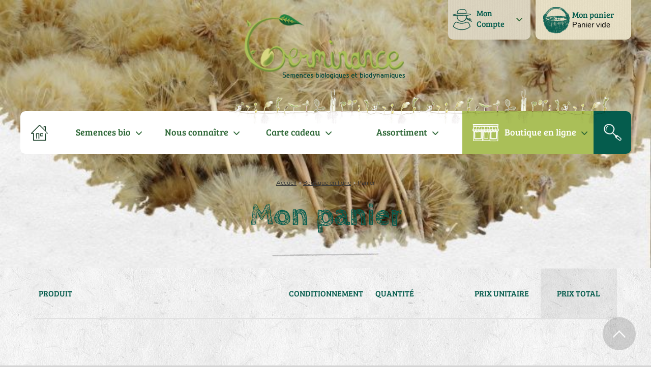

--- FILE ---
content_type: text/css
request_url: https://germinance.com/res/standard.css?100017bd3f1bd
body_size: 1035
content:
a,abbr,acronym,address,applet,article,aside,audio,b,big,blockquote,body,canvas,center,cite,code,dd,del,details,dfn,div,dl,dt,em,embed,fieldset,figcaption,figure,footer,form,h1,h2,h3,h4,h5,h6,header,hgroup,html,i,iframe,img,ins,kbd,label,legend,li,mark,menu,nav,object,ol,output,p,pre,q,ruby,s,samp,section,small,strike,strong,sub,summary,sup,time,tt,u,ul,var,video{margin:0;padding:0;border:0;font:inherit;vertical-align:baseline}caption,table,tbody,tfoot,th,thead,tr{margin:0;padding:0;border:0;font:inherit}@media only screen{span{margin:0;padding:0}}span{border:0;font:inherit;vertical-align:baseline}td{margin:0;padding:0;border:0;font:inherit}article,aside,details,figcaption,figure,footer,header,hgroup,menu,nav,section{display:block}body{line-height:1}blockquote,q{quotes:none}blockquote:after,blockquote:before,q:after,q:before{content:'';content:none}table{border-collapse:collapse;border-spacing:0}article,aside,details,figcaption,figure,footer,header,hgroup,nav,section{display:block}audio,canvas,video{display:inline-block;*display:inline;*zoom:1}audio:not([controls]){display:none}[hidden]{display:none}html{-webkit-text-size-adjust:100%;-ms-text-size-adjust:100%}button,input,select,textarea{color:#222;cursor:inherit;font:inherit}html{color:#222;font:inherit}body{font:400 .833333333333333rem sans-serif}body{margin:0;line-height:normal}a:focus{outline:thin dotted}@media only screen{a:active,a:hover{outline:0}}abbr[title]{border-bottom:1px dotted}b,strong{font-weight:700}em,i{font-style:italic}dfn{font-style:italic}hr{display:block;border:0;margin:0;padding:0!important}ins{background:#ff9;color:#000;text-decoration:none}mark{background:#ff0;color:#000}code,kbd,pre,samp{font-family:monospace,serif;_font-family:'courier new',monospace}pre{white-space:pre;white-space:pre-wrap;word-wrap:break-word}q{quotes:none}q:after,q:before{content:"";content:none}small{font-size:85%}sub,sup{font-size:75%;line-height:0;position:relative;vertical-align:baseline}sup{top:-.5em}sub{bottom:-.25em}ol,ul{margin:1em 0;padding:0 0 0 40px}dd{margin:0 0 0 40px}nav ol,nav ul{list-style:none;list-style-image:none;margin:0;padding:0}img{border:0;-ms-interpolation-mode:bicubic;vertical-align:middle}svg:not(:root){overflow:hidden}figure{margin:0}form{margin:0}fieldset{border:0;margin:0;padding:0}label{cursor:pointer}legend{border:0;*margin-left:-7px;padding:0;white-space:normal}button,input,select,textarea{margin:0;vertical-align:baseline;*vertical-align:middle}button,input{line-height:normal}button,input[type=button],input[type=reset],input[type=submit]{cursor:pointer;-webkit-appearance:button;*overflow:visible}button[disabled],input[disabled]{cursor:default}input[type=checkbox],input[type=radio]{box-sizing:border-box;padding:0;*width:13px;*height:13px}input[type=search]{-webkit-appearance:textfield;-moz-box-sizing:content-box;-webkit-box-sizing:content-box;box-sizing:content-box}button::-moz-focus-inner,input::-moz-focus-inner{border:0;padding:0}textarea{overflow:auto;vertical-align:top;resize:vertical}input:invalid,textarea:invalid{background-color:#f0dddd}table{border-collapse:collapse;border-spacing:0}.chromeframe{margin:.2em 0;background:#ccc;color:#000;padding:.2em 0}

--- FILE ---
content_type: text/css
request_url: https://germinance.com/res/static.css?10002c9203b75
body_size: 18850
content:
.wb-maj{text-transform:uppercase}.wb-min{text-transform:lowercase}.webdevclass-riche mark{background:0 0;color:inherit}.wb-loupeFiltre{position:absolute;bottom:1px;right:1px}.wb-loupeFiltre img{display:block}.dzSpan{display:block;position:relative}.dzSpanRiche{display:inline-block;position:relative}/*! jQuery UI - v1.12.1 - 2017-03-07
* http://jqueryui.com
* Includes: draggable.css, core.css, resizable.css, autocomplete.css, menu.css, tooltip.css, theme.css
* To view and modify this theme, visit http://jqueryui.com/themeroller/?scope=&folderName=base&cornerRadiusShadow=8px&offsetLeftShadow=0px&offsetTopShadow=0px&thicknessShadow=5px&opacityShadow=30&bgImgOpacityShadow=0&bgTextureShadow=flat&bgColorShadow=666666&opacityOverlay=30&bgImgOpacityOverlay=0&bgTextureOverlay=flat&bgColorOverlay=aaaaaa&iconColorError=cc0000&fcError=5f3f3f&borderColorError=f1a899&bgTextureError=flat&bgColorError=fddfdf&iconColorHighlight=777620&fcHighlight=777620&borderColorHighlight=dad55e&bgTextureHighlight=flat&bgColorHighlight=fffa90&iconColorActive=ffffff&fcActive=ffffff&borderColorActive=003eff&bgTextureActive=flat&bgColorActive=007fff&iconColorHover=555555&fcHover=2b2b2b&borderColorHover=cccccc&bgTextureHover=flat&bgColorHover=ededed&iconColorDefault=777777&fcDefault=454545&borderColorDefault=c5c5c5&bgTextureDefault=flat&bgColorDefault=f6f6f6&iconColorContent=444444&fcContent=333333&borderColorContent=dddddd&bgTextureContent=flat&bgColorContent=ffffff&iconColorHeader=444444&fcHeader=333333&borderColorHeader=dddddd&bgTextureHeader=flat&bgColorHeader=e9e9e9&cornerRadius=3px&fwDefault=normal&fsDefault=1em&ffDefault=Arial%2CHelvetica%2Csans-serif
* Copyright jQuery Foundation and other contributors; Licensed MIT */.ui-draggable-handle{-ms-touch-action:none;touch-action:none}.ui-helper-hidden{display:none}.ui-helper-hidden-accessible{border:0;clip:rect(0 0 0 0);height:1px;margin:-1px;overflow:hidden;padding:0;position:absolute;width:1px}.ui-helper-reset{margin:0;padding:0;border:0;outline:0;line-height:1.3;text-decoration:none;font-size:100%;list-style:none}.ui-helper-clearfix:after,.ui-helper-clearfix:before{content:"";display:table;border-collapse:collapse}.ui-helper-clearfix:after{clear:both}.ui-helper-zfix{width:100%;height:100%;top:0;left:0;position:absolute;opacity:0;filter:Alpha(Opacity=0)}.ui-front{z-index:100}.ui-state-disabled{cursor:default!important;pointer-events:none}.ui-icon{display:inline-block;vertical-align:middle;margin-top:-.25em;position:relative;text-indent:-99999px;overflow:hidden;background-repeat:no-repeat}.ui-widget-icon-block{left:50%;margin-left:-8px;display:block}.ui-widget-overlay{position:fixed;top:0;left:0;width:100%;height:100%}.ui-resizable{position:relative}.ui-resizable-handle{position:absolute;font-size:.1px;display:block;-ms-touch-action:none;touch-action:none}.ui-resizable-autohide .ui-resizable-handle,.ui-resizable-disabled .ui-resizable-handle{display:none}.ui-resizable-n{cursor:n-resize;height:7px;width:100%;top:-5px;left:0}.ui-resizable-s{cursor:s-resize;height:7px;width:100%;bottom:-5px;left:0}.ui-resizable-e{cursor:e-resize;width:7px;right:-5px;top:0;height:100%}.ui-resizable-w{cursor:w-resize;width:7px;left:-5px;top:0;height:100%}.ui-resizable-se{cursor:se-resize;width:12px;height:12px;right:1px;bottom:1px}.ui-resizable-sw{cursor:sw-resize;width:9px;height:9px;left:-5px;bottom:-5px}.ui-resizable-nw{cursor:nw-resize;width:9px;height:9px;left:-5px;top:-5px}.ui-resizable-ne{cursor:ne-resize;width:9px;height:9px;right:-5px;top:-5px}.ui-autocomplete{position:absolute;top:0;left:0;cursor:default}.ui-menu{list-style:none;padding:0;margin:0;display:block;outline:0}.ui-menu .ui-menu{position:absolute}.ui-menu .ui-menu-item{margin:0;cursor:pointer;list-style-image:url([data-uri])}.ui-menu .ui-menu-item-wrapper{position:relative;padding:3px 1em 3px .4em;display:block}.ui-menu .ui-menu-divider{margin:5px 0;height:0;font-size:0;line-height:0;border-width:1px 0 0 0}.ui-menu .ui-state-active,.ui-menu .ui-state-focus{margin:-1px}.ui-menu-icons{position:relative}.ui-menu-icons .ui-menu-item-wrapper{padding-left:2em}.ui-menu .ui-icon{position:absolute;top:0;bottom:0;left:.2em;margin:auto 0}.ui-menu .ui-menu-icon{left:auto;right:0}.ui-widget{font-family:inherit;font-size:1em}.ui-widget .ui-widget{font-size:1em}.ui-widget button,.ui-widget input,.ui-widget select,.ui-widget textarea{font-family:Arial,Helvetica,sans-serif;font-size:1em}.ui-widget.ui-widget-content:not(.wbTooltip){border:1px solid #c5c5c5}.ui-widget-content{border:1px solid #ddd;background:#fff;color:inherit}.ui-widget-content a{color:inherit}.ui-widget-header{border:1px solid #ddd;background:#e9e9e9;color:#333;font-weight:700}.ui-widget-header a{color:#333}.ui-button,.ui-state-default,.ui-widget-content .ui-state-default,.ui-widget-header .ui-state-default,html .ui-button.ui-state-disabled:active,html .ui-button.ui-state-disabled:hover{border:1px solid #c5c5c5;background:#f6f6f6;font-weight:400;color:#454545}.ui-button,.ui-state-default a,.ui-state-default a:link,.ui-state-default a:visited,a.ui-button,a:link.ui-button,a:visited.ui-button{color:#454545;text-decoration:none}.ui-button:focus,.ui-button:hover,.ui-state-focus,.ui-state-hover,.ui-widget-content .ui-state-focus,.ui-widget-content .ui-state-hover,.ui-widget-header .ui-state-focus,.ui-widget-header .ui-state-hover{border:1px solid #ccc;background:#ededed;font-weight:400;color:#2b2b2b}.ui-state-focus a,.ui-state-focus a:hover,.ui-state-focus a:link,.ui-state-focus a:visited,.ui-state-hover a,.ui-state-hover a:hover,.ui-state-hover a:link,.ui-state-hover a:visited,a.ui-button:focus,a.ui-button:hover{color:#2b2b2b;text-decoration:none}.ui-visual-focus{box-shadow:0 0 3px 1px #5e9ed6}.ui-button.ui-state-active:hover,.ui-button:active,.ui-state-active,.ui-widget-content .ui-state-active,.ui-widget-header .ui-state-active,a.ui-button:active{border:1px solid #003eff;background:#007fff;font-weight:400;color:#fff}.ui-icon-background,.ui-state-active .ui-icon-background{border:#003eff;background-color:#fff}.ui-state-active a,.ui-state-active a:link,.ui-state-active a:visited{color:#fff;text-decoration:none}.ui-state-highlight,.ui-widget-content .ui-state-highlight,.ui-widget-header .ui-state-highlight{border:1px solid #dad55e;background:#fffa90;color:#777620}.ui-state-checked{border:1px solid #dad55e;background:#fffa90}.ui-state-highlight a,.ui-widget-content .ui-state-highlight a,.ui-widget-header .ui-state-highlight a{color:#777620}.ui-state-error,.ui-widget-content .ui-state-error,.ui-widget-header .ui-state-error{border:1px solid #f1a899;background:#fddfdf;color:#5f3f3f}.ui-state-error a,.ui-widget-content .ui-state-error a,.ui-widget-header .ui-state-error a{color:#5f3f3f}.ui-state-error-text,.ui-widget-content .ui-state-error-text,.ui-widget-header .ui-state-error-text{color:#5f3f3f}.ui-priority-primary,.ui-widget-content .ui-priority-primary,.ui-widget-header .ui-priority-primary{font-weight:700}.ui-priority-secondary,.ui-widget-content .ui-priority-secondary,.ui-widget-header .ui-priority-secondary{opacity:.7;filter:Alpha(Opacity=70);font-weight:400}.ui-state-disabled,.ui-widget-content .ui-state-disabled,.ui-widget-header .ui-state-disabled{opacity:.35;filter:Alpha(Opacity=35);background-image:none}.ui-state-disabled .ui-icon{filter:Alpha(Opacity=35)}.ui-corner-all,.ui-corner-left,.ui-corner-tl,.ui-corner-top{border-top-left-radius:3px}.ui-corner-all,.ui-corner-right,.ui-corner-top,.ui-corner-tr{border-top-right-radius:3px}.ui-corner-all,.ui-corner-bl,.ui-corner-bottom,.ui-corner-left{border-bottom-left-radius:3px}.ui-corner-all,.ui-corner-bottom,.ui-corner-br,.ui-corner-right{border-bottom-right-radius:3px}.ui-widget-overlay{background:#aaa;opacity:.3;filter:Alpha(Opacity=30)}.ui-widget-shadow{-webkit-box-shadow:0 0 5px #666;box-shadow:0 0 5px #666}.ui-tooltip{position:absolute;z-index:9999;max-width:300px}.ui-tooltip{padding:8px;box-shadow:0 0 5px #aaa}body .ui-tooltip:not(.wbTooltip){border-width:2px}.ui-slider{position:relative;text-align:left}.ui-slider .ui-slider-handle{position:absolute;z-index:2;width:1.2em;height:1.2em;cursor:default;-ms-touch-action:none;touch-action:none}.ui-slider .ui-slider-range{position:absolute;z-index:1;font-size:.7em;display:block;border:0;background-position:0 0}.ui-slider.ui-state-disabled .ui-slider-handle,.ui-slider.ui-state-disabled .ui-slider-range{filter:inherit}.ui-slider-horizontal{height:.8em}.ui-slider-horizontal .ui-slider-handle{top:-.3em;margin-left:-.6em}.ui-slider-horizontal .ui-slider-range{top:0;height:100%}.ui-slider-horizontal .ui-slider-range-min{left:0}.ui-slider-horizontal .ui-slider-range-max{right:0}.ui-slider-vertical{width:.8em;height:100px}.ui-slider-vertical .ui-slider-handle{left:-.3em;margin-left:0;margin-bottom:-.6em}.ui-slider-vertical .ui-slider-range{left:0;width:100%}.ui-slider-vertical .ui-slider-range-min{bottom:0}.ui-slider-vertical .ui-slider-range-max{top:0}.ui-autocomplete-loading{background:#fff url(ui-anim_basic_16x16.gif) right center no-repeat}.ui-autocomplete{max-height:300px;overflow-y:auto;overflow-x:hidden;transition:none!important}* html .ui-autocomplete{height:300px}.ui-autocomplete-term{color:inherit}.ui-widget-content{background-image:none}.ui-widget-content:not(.wbTooltip){border:1px solid #ccc}.ui-widget-content{border-radius:0}.ui-state-focus{border-radius:0}.ui-widget{font-size:9pt}.wbTooltip{background:0 0;border:none;border-radius:0;box-shadow:none;color:initial;font-size:.75rem;padding:0;pointer-events:none;transition:none!important;overflow:hidden}.ui-menu{padding:2px}.ui-autocomplete{border:1px solid #ccc;box-shadow:0 2px 4px rgba(0,0,0,.2);cursor:default;border-top:0;font-family:inherit;z-index:999}.ui-autocomplete .ui-state-active,.ui-menu .ui-menu-item a.ui-state-focus{background:none #eee;color:#333;border:0;margin:0}.ui-autocomplete-term{color:inherit;font-weight:700}.ui-autocomplete.ui-widget-content .ui-state-active{color:inherit;text-decoration:none}.wbDerniereColonneVisible{border-right-width:0!important}.wbtablesep{width:1px;min-width:1px;border-left:none!important;border-right:none!important}::-webkit-input-placeholder{font-style:italic;color:#888}:-moz-placeholder{font-style:italic;color:#888}::-moz-placeholder{font-style:italic;color:#888}:-ms-input-placeholder[value=""]{font-style:italic!important;color:#888!important}textarea:-ms-input-placeholder{font-style:italic;color:#888}.wbTdbME{position:absolute;left:0;top:0;right:0;bottom:0}.wbTdbHG{position:absolute;left:0;top:0;width:4px;height:4px}.wbTdbH{position:absolute;left:4px;right:4px;top:0;height:4px}.wbTdbHD{position:absolute;right:0;top:0;width:4px;height:4px}.wbTdbD{position:absolute;right:0;top:4px;bottom:4px;width:4px}.wbTdbBD{position:absolute;right:0;bottom:0;width:4px;height:4px}.wbTdbB{position:absolute;left:4px;right:4px;bottom:0;height:4px}.wbTdbBG{position:absolute;left:0;bottom:0;width:4px;height:4px}.wbTdbG{position:absolute;left:0;top:4px;bottom:4px;width:4px}.wbTdbRedim .wbTdbHG{cursor:SE-resize}.wbTdbRedim .wbTdbH{cursor:N-resize}.wbTdbRedim .wbTdbHD{cursor:NE-resize}.wbTdbRedim .wbTdbD{cursor:E-resize}.wbTdbRedim .wbTdbBD{cursor:SE-resize}.wbTdbRedim .wbTdbB{cursor:N-resize}.wbTdbRedim .wbTdbBG{cursor:NE-resize}.wbTdbRedim .wbTdbG{cursor:E-resize}.wbBorderBox{-webkit-box-sizing:border-box;-moz-box-sizing:border-box;box-sizing:border-box}.wbLibChamp{display:table-row;list-style:none;margin:0;padding:0;vertical-align:middle;position:relative}.wbLibChamp>li{display:table-cell;vertical-align:middle}.wbLibChamp>li:first-child{z-index:1}.WDBarreOutils{height:24px;display:none;position:absolute;top:-23px;bottom:0}.WDBarreOutilsPopup{display:none;position:absolute;left:0;top:22px;margin:0;padding:0}.WDBarreOutilsPopup img{vertical-align:middle}.WDBarreOutilsPopup span{font-family:Tahoma,Arial,Helvetica,sans-serif;font-size:.8rem}.wbBarreOutilsUl .WDBarreOutilsPopup span{cursor:default;padding-left:2px;padding-right:4px;white-space:nowrap;text-overflow:ellipsis;overflow:hidden;display:block}.WDBarreOutils .WDBordDroit,.WDBarreOutils .WDBordGauche{border-collapse:collapse;empty-cells:show;border-spacing:0}.WDBarreOutils .WDBordGauche{border-left:solid 1px #a0a0a0}.WDBarreOutils .WDBordDroit{border-right:solid 1px #a0a0a0}.WDBarreOutils tr{border-right:solid 1px #a0a0a0;border-collapse:collapse;empty-cells:show;border-spacing:0;background-color:#f5f5f5}.WDBarreOutils td{border-top:solid 1px #a0a0a0;border-bottom:solid 1px #a0a0a0;border-collapse:collapse;empty-cells:show;border-spacing:0}.WDBarreOutils .WDBarreOutilsPopup{border-style:solid;border-width:1px;border-color:#a0a0a0;border-collapse:collapse;empty-cells:show;border-spacing:0}.WDBarreOutils td td,.WDBarreOutils tr tr{color:#344963;background-color:#f5f5f5;border:none;background-image:none;padding-right:3px}.wbColorPickerChoice{border:1px solid #fff;width:16px;width:1rem;height:16px;height:1rem;cursor:pointer;border-right-color:rgba(0,0,0,.1);border-bottom-color:rgba(0,0,0,.1)}.wbColorPickerChoice:hover{outline:1px solid #000}.wbColorPickerChoiceChecked{outline:1px solid #000}.wbColorPickerChoiceChecked:after{content:'';display:block;width:3px;height:6px;border:solid #000;border-width:0 2px 2px 0;transform:translateX(6px) translateY(-5px) rotate(45deg)}.wbColorPickerChoiceChecked:before{content:'';display:block;width:4px;height:7px;border:solid #fff;border-width:0 2px 2px 0;transform:translateX(5px) translateY(2px) rotate(45deg)}.wbBarreOutilsComboListe,.wbBarreOutilsComboListeOption,.wbBarreOutilsLi,.wbBarreOutilsUl{display:block;margin:0;padding:0;list-style:none;font:400 13px Arial;font:400 .8125rem Arial}.wbBarreOutilsLi{display:inline-block;vertical-align:middle;border:none!important;margin-bottom:2px;height:24px;height:1.5rem;box-sizing:border-box;min-width:24px;min-width:1.5rem;overflow:hidden}.wbBarreOutilsImgPlancheWrap{position:relative;overflow:hidden;display:block;height:100%}.wbBarreOutilsImgPlanche{background-image:url(BarreSaisieRiche_WB.png);background-size:500% auto;width:100%;height:5200%;position:absolute;top:0;left:0;cursor:pointer}.wbBarreOutilsImgPlancheSVG{background-image:url(BarreSaisieRiche_WB.svg)}.wbBarreOutilsImgPlancheSVGWDL{background-image:url(wdl://BarreSaisieRiche_WB.svg)}.wbBarreOutilsUl{position:absolute;box-sizing:border-box;border-style:solid;border-width:1px;height:auto;bottom:auto;top:auto;left:-99999999px;right:auto;padding:2px;transition:opacity 150ms ease-out,transform 0s;padding-bottom:0;min-width:132px;min-width:calc(8rem + 4px)}.wbBarreOutilsUl tr{border:none;border-collapse:collapse;empty-cells:show;border-spacing:0;background-color:transparent}.wbBarreOutilsUl td{border-top:none;border-bottom:none;border-collapse:collapse;empty-cells:show;border-spacing:0}.wbBarreOutilsUl td td,.wbBarreOutilsUl tr tr{color:inherit;background-color:transparent;border:none;background-image:none}.wbBarreOutilComboCheckbox{opacity:0;position:fixed;left:-99999px}.wbBarreOutilsComboListeOption{padding:3px 0}.wbBarreOutilsComboListeOmbre{display:none;border-width:1px;border-style:solid;box-shadow:0 4px 8px 0 rgba(34,47,62,.1);top:auto;left:auto;opacity:.2;transition:opacity 250ms ease;transition-delay:.1s}.wbBarreOutilsLi:hover>.wbBarreOutilsComboListeOmbre{opacity:1;transition-delay:0s}.wbBarreOutilComboLabelReplie:after{content:'';display:block;width:0;height:0;position:absolute;right:9px;top:50%;border-left:3px solid transparent;border-right:3px solid transparent;border-top-width:6px;border-top-style:solid;border-bottom:none;margin-top:-3px}.wbBarreOutilComboCheckbox:checked+.wbBarreOutilComboLabelReplie+.wbBarreOutilsComboListe{display:block;max-height:10rem;overflow:auto;overflow-y:auto;overflow-x:hidden;position:absolute;z-index:1;width:15rem;margin-top:-4px;padding-bottom:2px;box-sizing:border-box}.wbBarreOutilComboCheckbox:checked+.wbBarreOutilComboLabelReplie+.wbBarreOutilsComboListeDroite{display:inline-block;top:100%;transform:translateX(-100%)}.wbBarreOutilComboCheckbox:checked+.wbBarreOutilComboLabelReplie{pointer-events:none}.wbBarreOutilComboLabel,.wbBarreOutilComboLabelReplie{display:inline-block;white-space:nowrap;overflow:hidden;text-overflow:ellipsis;font:400 13px Arial;font:400 .8125rem Arial;width:128px;width:8rem}.wbBarreOutilComboLabelReplie[for*=COM_EMO_CHECKBOX]{width:auto}.wbBarreOutilComboLabelReplie[for*=COM_EMO_CHECKBOX]+ul>li{display:inline-block;padding:3px;width:calc(100% / 7);box-sizing:border-box}.wbBarreOutilComboLabelReplie[for*=COM_EMO_CHECKBOX]+ul>li>label{display:inline-block;padding:0;width:auto;line-height:1.7rem;font-size:1.1rem}.wbBarreOutilComboLabelReplie{position:relative}.wbBarreOutilComboLabelReplie>*{display:block;padding-right:24px;padding-left:6px;padding-top:3px;padding-bottom:3px;text-overflow:ellipsis;overflow:hidden;box-sizing:border-box;font-size:13px!important;font-size:.8125rem!important}.wbBarreOutilComboLabelReplie[for*=COM_EMO_CHECKBOX]>*{font-size:.9rem!important;line-height:1.1rem}.wbBarreOutilComboLabel{padding:3px;padding-left:32px;position:relative;width:100%;box-sizing:border-box}.wbBarreOutilComboLabelActif{padding-right:16px;position:relative}.wbBarreOutilComboLabelActif:before{content:'';display:inline-block;width:3px;height:9px;border:solid #000;border-width:0 2px 2px 0;transform:translateX(-16.5px) translateY(-50%) rotate(45deg);position:absolute;top:50%}.wbBarreOutilComboLabelReplie>*{border:1px solid transparent}.wbBarreOutilsLi:hover{background-color:rgba(0,0,0,.03)}.wbBarreOutilComboCheckbox:checked+.wbBarreOutilComboLabelReplie>*,.wbBarreOutilsLi.wbActif{background-color:rgba(0,0,0,.05)}.wbBarreOutilsComboListeOption:hover{background-color:rgba(0,0,0,.05)}.wbBarreOutilsUl h1{font-size:18px;font-size:1.125rem;font-weight:700;font-style:normal}.wbBarreOutilsUl h2{font-size:18px;font-size:1.125rem;font-style:italic;font-weight:400}.wbBarreOutilsUl h3{font-size:18px;font-size:1.125rem;font-style:normal;font-weight:400}.wbBarreOutilsUl h4{font-size:13px;font-size:.8125rem;font-style:normal;font-weight:700}.wbBarreOutilsUl h5{font-size:13px;font-size:.8125rem;font-style:italic;font-weight:400}.wbBarreOutilsUl h6{font-size:13px;font-size:.8125rem;font-style:normal;font-weight:400;text-decoration:underline}.wbBarreOutilsComboListeOption{height:2rem;height:32px;box-sizing:border-box;overflow:hidden}.wbBarreOutilsComboListeOption>label{line-height:18px;line-height:1.125rem}.wbBarreOutilsMiniBarreUl{position:absolute;margin:0;padding:0;list-style:none;opacity:.8;transition:opacity 150ms ease;margin-top:calc(-24px - 10px);margin-top:calc(-1.5rem - 10px);line-height:0;display:block;top:0;left:0;border-width:1px;border-style:solid;width:auto;white-space:nowrap}.wbBarreOutilsMiniBarreUl:hover{opacity:1}.wbBarreOutilsMiniBarreLi{margin:0;padding:0;position:relative;min-width:20px;width:1.5rem;min-height:20px;height:1.5rem;display:inline-block;cursor:pointer!important}.wbSaisieRicheIframeBody img{max-width:100%;height:auto}.wbSaisieRicheIframeHtml{position:relative}.wbSaisieRicheIframeBody{width:100%;margin:0}.wbSaisieRicheIframeBodyDragImg{border-color:#4285f4!important}.wbSaisieRicheIframeBody img:not(:active){outline:1px solid transparent;transition:outline-color .2s ease;cursor:grab}.wbSaisieRicheIframeBody img:hover:not(:active){outline-color:#ffc83d}.wbSaisieRicheIframeBodyGestionTable table{outline:1px solid transparent;transition:outline-color .2s ease}.wbSaisieRicheIframeBodyGestionTable table td{outline:1px solid transparent;transition:outline-color .2s ease}.wbSaisieRicheIframeBodyGestionTable table:hover:not(:active) td:hover{outline-color:#ffc83d}.wbSaisieRicheTdSelectionne{background:rgba(158,207,250,.3)}.wbSaisieRicheTableSelectionne{outline:1px solid #1a73e8!important}.wbSaisieRicheIframeBody a[href]{outline:1px solid transparent;outline-offset:2px}.wbSaisieRicheIframeBody a[href]:hover{outline-color:#ffc83d;transition:outline-color 150ms ease-in-out}.wbSaisieRicheLienSelectionne{outline:1px solid #1a73e8!important}.wbSaisieRicheImgSelectionne{outline:1px solid #1a73e8!important;cursor:move}.wbSaisieRicheImgGhost{outline:1px dotted #606060!important;opacity:.5}.wbSaisieRicheTrackerCoin{background-color:#1a73e8;border-color:#fff;border-style:solid;border-width:1px;box-sizing:border-box;height:9px;position:absolute;width:9px;z-index:10000;-webkit-touch-callout:none;-webkit-user-select:none;-khtml-user-select:none;-moz-user-select:none;-ms-user-select:none;user-select:none;margin-left:-5.5px;margin-top:-5.5px}.wbSaisieRicheImgBulle,.wbSaisieRicheImgGhost{position:absolute;z-index:10001}.wbSaisieRicheImgBulle{width:auto;height:auto;padding:6px;border-radius:5px;background-color:#303030;color:#fff;font:400 12px Arial;font:400 .75rem Arial;margin:5px 0 0 5px}.wbSaisieRicheGrip{bottom:-3px;height:9px;width:100%;cursor:ns-resize;margin-top:-9px;padding:3px 0;box-sizing:border-box;background-clip:content-box;position:relative}.wbSaisieRicheGrip:hover{background-color:rgba(128,128,128,.3)}#wbSaisieRicheTrackerCoinNW{cursor:nw-resize;top:0;left:0}#wbSaisieRicheTrackerCoinSW{cursor:sw-resize;top:100%;left:0}#wbSaisieRicheTrackerCoinNE{cursor:ne-resize;top:0;left:100%}#wbSaisieRicheTrackerCoinSE{cursor:se-resize;top:100%;left:100%}.wbSaisieRicheTrackerCoinShift{border-radius:50%;cursor:crosshair!important}.wbSaisieRicheWrapperSelection{position:absolute}.wbSaisieRicheIframeBody img:active::selection{background:0 0}.wbSaisieRicheIframeBodyDragEnCours *{cursor:inherit!important}.wbSaisieRicheTrackerMarge{background-color:#f9cc9d;border-color:#fff;border-style:solid;border-width:1px;box-sizing:border-box;height:9px;position:absolute;width:9px;z-index:10000;-webkit-touch-callout:none;-webkit-user-select:none;-khtml-user-select:none;-moz-user-select:none;-ms-user-select:none;user-select:none}#wbSaisieRicheTrackerMargeT{cursor:ns-resize;top:-5.5px;left:calc(50% - 5.5px)}#wbSaisieRicheTrackerMargeR{cursor:ew-resize;top:calc(50% - 5.5px);left:calc(100% - 5.5px)}#wbSaisieRicheTrackerMargeB{cursor:ns-resize;top:calc(100% - 5.5px);left:calc(50% - 5.5px)}#wbSaisieRicheTrackerMargeL{cursor:ew-resize;top:calc(50% - 5.5px);left:-5.5px}#wbSaisieRicheTrackerMargeWrap{position:absolute;top:0;left:0;right:0;bottom:0;outline:1px dashed #f9cc9d;border-color:rgba(249,204,157,.15);border-style:solid;border-width:0}.wbSaisieRicheTrackerMargeMagnetismeT{border-top-color:rgba(249,204,157,.35)!important}.wbSaisieRicheTrackerMargeMagnetismeR{border-right-color:rgba(249,204,157,.35)!important}.wbSaisieRicheTrackerMargeMagnetismeB{border-bottom-color:rgba(249,204,157,.35)!important}.wbSaisieRicheTrackerMargeMagnetismeL{border-left-color:rgba(249,204,157,.35)!important}.jcrop-holder{direction:ltr;text-align:left}.jcrop-hline,.jcrop-vline{background:#fff url([data-uri]);font-size:0;position:absolute}.jcrop-vline{height:100%;width:1px!important}.jcrop-vline.right{right:0}.jcrop-hline{height:1px!important;width:100%}.jcrop-hline.bottom{bottom:0}.jcrop-tracker{height:100%;width:100%;-webkit-tap-highlight-color:transparent;-webkit-touch-callout:none;-webkit-user-select:none}.jcrop-handle{background-color:#333;border:1px #eee solid;width:7px;height:7px;font-size:1px}.jcrop-handle.ord-n{left:50%;margin-left:-4px;margin-top:-4px;top:0}.jcrop-handle.ord-s{bottom:0;left:50%;margin-bottom:-4px;margin-left:-4px}.jcrop-handle.ord-e{margin-right:-4px;margin-top:-4px;right:0;top:50%}.jcrop-handle.ord-w{left:0;margin-left:-4px;margin-top:-4px;top:50%}.jcrop-handle.ord-nw{left:0;margin-left:-4px;margin-top:-4px;top:0}.jcrop-handle.ord-ne{margin-right:-4px;margin-top:-4px;right:0;top:0}.jcrop-handle.ord-se{bottom:0;margin-bottom:-4px;margin-right:-4px;right:0}.jcrop-handle.ord-sw{bottom:0;left:0;margin-bottom:-4px;margin-left:-4px}.jcrop-dragbar.ord-n,.jcrop-dragbar.ord-s{height:7px;width:100%}.jcrop-dragbar.ord-e,.jcrop-dragbar.ord-w{height:100%;width:7px}.jcrop-dragbar.ord-n{margin-top:-4px}.jcrop-dragbar.ord-s{bottom:0;margin-bottom:-4px}.jcrop-dragbar.ord-e{margin-right:-4px;right:0}.jcrop-dragbar.ord-w{margin-left:-4px}.jcrop-light .jcrop-hline,.jcrop-light .jcrop-vline{background:#fff;opacity:.7!important}.jcrop-light .jcrop-handle{-moz-border-radius:3px;-webkit-border-radius:3px;background-color:#000;border-color:#fff;border-radius:3px}.jcrop-dark .jcrop-hline,.jcrop-dark .jcrop-vline{background:#000;opacity:.7!important}.jcrop-dark .jcrop-handle{-moz-border-radius:3px;-webkit-border-radius:3px;background-color:#fff;border-color:#000;border-radius:3px}.solid-line .jcrop-hline,.solid-line .jcrop-vline{background:#fff}.jcrop-holder img,img.jcrop-preview{max-width:none}.grfWDPaintCSSoGetInfoCSS{position:fixed;visibility:hidden;white-space:nowrap;will-change:content,font}.grfBurger{background:0 0;height:2rem;width:2rem;position:absolute;right:0;margin-right:.5rem;margin-top:.5rem;cursor:pointer;z-index:1;transition:transform 1ms ease-in-out 201ms,opacity .2s ease-in-out}.pr:hover>.grfBurger{transition:opacity .2s ease-in-out}.grfBurger input{display:none}.grfBurger>div{display:inline-block;background:#cfcfcf;background:rgba(207,207,207,.5);border-radius:50%;box-sizing:border-box;transform:rotateZ(90deg);padding:.875rem .525rem;line-height:0;font-size:0}.grfBurger>div:active{background:rgba(207,207,207,1)}.grfBurger>input:checked+div{background:rgba(207,207,207,.8)}.grfBurger>div:after,.grfBurger>div:before,.grfBurger>div>span{background:#fff;content:"";transition:.75s;width:.25rem;height:.25rem;border-radius:50%;display:inline-block}.grfBurger>div>span{margin:0 .1rem}.grfBurgerMenu .grfBouton input,.grfBurgerMenu .grfBulle input,.grfBurgerMenu .grfLegende input,.grfBurgerMenu .grfOptions input,.grfBurgerMenu .grfQuadrillage input,.grfBurgerMenu .grfType input{position:absolute;top:-9999px;left:-9999px;opacity:0;display:none}.grfBurgerMenuPosition li,.grfBurgerMenuPosition ul{margin:0;padding:0;list-style:none}.grfBurgerMenuPosition li,.grfBurgerMenuPosition ul{font-family:inherit;font-size:.7rem}.grfBurgerMenuPosition{position:fixed;z-index:799;will-change:transform}.grfBurgerMenu{max-width:70vw;width:20rem;height:auto;max-height:85vh;overflow:auto;overflow-y:scroll;overflow-x:hidden;box-sizing:border-box}.grfBurgerMenu{border:1px solid #cfcfcf;color:#000;background-color:rgba(255,255,255,.9);box-shadow:0 3px 6px rgba(0,0,0,.16),0 3px 6px rgba(0,0,0,.23)}.grfBurgerMenu .ui-slider-horizontal .ui-slider-handle{top:-.5em;width:.8em}.grfBurgerMenu .ui-slider-horizontal{height:.4em}.grfBurgerMenu>li{padding-bottom:.5rem;padding-left:.5rem;padding-right:.5rem;padding-top:.5rem;box-sizing:border-box}.grfBurgerMenu>li:first-child{border-top:none}.grfTitreDeplacable .grfBurgerMenu>li.grfTitre{margin:0;margin:0;padding:.5rem;box-sizing:border-box}.grfTitre h1{font-size:.95rem}@media print{.grfBurgerMenuPosition{display:none!important}}.grfEnreg,.grfEnregPRI .grfBulle,.grfEnregSAV,.grfLegende,.grfOpacite,.grfOptionAnimation,.grfOptionAntiAliasing,.grfOptionDegrade,.grfOptionInteractif,.grfOptionLissage,.grfOptionRelief,.grfQuadrillage,.grfQuadrillageHorizontal,.grfQuadrillageVertical,.grfType,.grfTypeCOL,.grfTypeCUR,.grfTypePIE,.grfTypeSTO,.grfZoomHorizontal,.grfZoomVertical .grfOptions{display:none}.grfTypeCOL .grfTypeCOL,.grfTypeCUR .grfTypeCUR,.grfTypePIE .grfTypePIE,.grfTypeSTO .grfTypeSTO{display:inline}.grfQuadrillageHorizontal .grfQuadrillageHorizontal,.grfQuadrillageVertical .grfQuadrillageVertical{display:inline}.grfEnregPRI .grfEnregPRI,.grfEnregSAV .grfEnregSAV{display:inline-block}.grfOptionAnimation .grfOptionAnimation,.grfOptionAntiAliasing .grfOptionAntiAliasing,.grfOptionDegrade .grfOptionDegrade,.grfOptionInteractif .grfOptionInteractif,.grfOptionLissage .grfOptionLissage,.grfOptionRelief .grfOptionRelief{display:block}.grfBulle .grfBulle,.grfEnregPRI .grfEnreg,.grfEnregSAV .grfEnreg,.grfLegendeAucune .grfLegende,.grfLegendeBas .grfLegende,.grfLegendeDroite .grfLegende,.grfLegendeGauche .grfLegende,.grfLegendeHaut .grfLegende,.grfOpacite .grfOpacite,.grfOptionAnimation .grfOptions,.grfOptionAntiAliasing .grfOptions,.grfOptionDegrade .grfOptions,.grfOptionInteractif .grfOptions,.grfOptionLissage .grfOptions,.grfOptionRelief .grfOptions,.grfOptions .grfOptions,.grfQuadrillageHorizontal .grfQuadrillage,.grfQuadrillageVertical .grfQuadrillage,.grfType .grfType,.grfTypeCOL .grfType,.grfTypeCUR .grfType,.grfTypePIE .grfType,.grfTypeSTO .grfType,.grfZoomHorizontal .grfZoomHorizontal,.grfZoomVertical .grfZoomVertical{display:block}.grfBurgerMenu{display:block}.grfBurgerMenuPosition{display:block;transition:.5s transform;transform-origin:top left}.grfBurgerMenuPosition.grfMenuMasque{transform:scale(.1,.1);transition:transform 1ms 401ms}.grfBurgerMenu .grfBouton>:hover{background-color:#4281f4;color:#fff}.grfBurgerMenu .grfBouton input+span{padding:.5rem .25rem;text-align:center}.grfBurgerMenu .grfBouton input:checked+span{outline:1px solid #cfcfcf}.grfBurgerMenu .grfQuadrillage li{float:left;width:50%;padding:.125rem;box-sizing:border-box}.grfBurgerMenu .grfQuadrillage ul{padding:.25rem 0}.grfBurgerMenu .grfQuadrillage li label span{display:block}.grfBurgerMenu .grfOptions>label{width:30%;float:left;padding:0;box-sizing:border-box;margin:.25rem}.grfBurgerMenu .grfOptions>label span{padding:.5rem .125rem;display:block;text-overflow:ellipsis;overflow:hidden}.grfBurgerMenu .grfOpacite li{display:table-cell;width:60%;box-sizing:border-box}.grfBurgerMenu .grfOpacite li:first-child{width:40%;padding:1rem 0}.grfBurgerMenu .grfOpacite .grfSaisie{position:relative}.grfBurgerMenu .grfOpacite .grfSaisie .ui-slider-range{background:#e9e9e9}.grfBurgerMenu .grfOpacite .grfOpaciteSaisie+*,.grfBurgerMenu .grfOpacite .grfOpaciteSaisie+*+*{display:none}.grfBurgerMenu .grfOpacite{margin:0;padding:0 0 0 .5rem;display:table;width:100%}.grfBurgerMenu .grfOpacite li{padding:.5rem 1.5rem;vertical-align:middle}.grfBurgerMenu .grfOpacite .grfSaisie input{padding:.125rem 0;border:none;text-align:center;font-size:.7rem;outline:0;width:100%}.grfBurgerMenu .grfOpacite .grfSaisie input[type=number]+span{margin-left:-1rem}.grfBurgerMenu .grfOpacite .grfSaisie input[type=range]+span{display:none}.grfBurgerMenuPosition .grfOpacite>ul{display:table-row;width:100%}.grfBurgerMenuPosition .grfOpacite>ul>li{display:table-cell}.grfBurgerMenu .grfOpacite .grfSaisie:hover span{background-color:#4281f4;color:#fff}.grfBurgerMenu .grfZoom li{display:table-cell;width:60%;box-sizing:border-box}.grfBurgerMenu .grfZoom li:first-child{width:40%;padding:.5rem}.grfBurgerMenu .grfZoom .grfSaisie{position:relative}.grfBurgerMenu .grfZoom{margin:0;padding:0;display:table;width:100%}.grfBurgerMenu .grfZoom li{padding:.5rem 1.5rem;vertical-align:middle}.grfBurgerMenu .grfZoom .grfSaisie input{padding:.125rem 0;border:none;text-align:center;font-size:.7rem;outline:0;width:auto}.grfBurgerMenuPosition .grfZoom>ul{display:table-row;width:100%}.grfBurgerMenuPosition .grfZoom>ul>li{display:table-cell}.grfBurgerMenu .grfZoom+.grfZoom{border-top:none}.grfBurgerMenu .grfZoom .grfSaisie:hover span{background-color:#4281f4;color:#fff}.grfBurgerMenu .grfZoom span{display:block}.grfBurgerMenu .grfLegende li{float:left}.grfBurgerMenu .grfLegende li:first-child{width:27%;padding-top:.25rem;margin-top:.25rem}.grfBurgerMenu .grfLegende label{float:left;padding:.5rem;margin:.5rem;position:relative}.grfBurgerMenu .grfLegende label span{position:absolute;width:100%;height:100%;top:0;left:0;background-size:calc(1rem * 45 * 3) 600%;background-clip:content-box;font-size:1px;line-height:0;color:transparent}.grfBurgerMenu .grfLegende label input:checked+span,.grfBurgerMenu .grfLegende label:hover span{margin-top:-.25rem;margin-left:-.25rem;margin-right:-.25rem;border:.25rem solid transparent}.grfBurgerMenu .grfLegende label input:checked+span{outline:1px solid #cfcfcf}.grfBurgerMenu .grfLegende label:hover input:checked+span,.grfBurgerMenu .grfLegende label:hover span{border-color:#4281f4;background-color:#4281f4}.grfBurgerMenu .grfLegende .grfLegendeAucune span{background-position:0 -3rem}.grfBurgerMenu .grfLegende .grfLegendeBas span{background-position:-1rem -4rem}.grfBurgerMenu .grfLegende .grfLegendeHaut span{background-position:-2rem -4rem}.grfBurgerMenu .grfLegende .grfLegendeDroite span{background-position:-3rem -4rem}.grfBurgerMenu .grfLegende .grfLegendeGauche span{background-position:-4rem -4rem}.grfBurgerMenu .grfLegende .grfLegendeAucune:hover input:checked+span,.grfBurgerMenu .grfLegende .grfLegendeAucune:hover span{background-position:0 0}.grfBurgerMenu .grfLegende .grfLegendeBas:hover input:checked+span,.grfBurgerMenu .grfLegende .grfLegendeBas:hover span{background-position:-1rem -1rem}.grfBurgerMenu .grfLegende .grfLegendeHaut:hover input:checked+span,.grfBurgerMenu .grfLegende .grfLegendeHaut:hover span{background-position:-2rem -1rem}.grfBurgerMenu .grfLegende .grfLegendeDroite:hover input:checked+span,.grfBurgerMenu .grfLegende .grfLegendeDroite:hover span{background-position:-3rem -1rem}.grfBurgerMenu .grfLegende .grfLegendeGauche:hover input:checked+span,.grfBurgerMenu .grfLegende .grfLegendeGauche:hover span{background-position:-4rem -1rem}.grfBurgerMenu .grfBulle li{float:left}.grfBurgerMenu .grfBulle li:first-child{width:27%;padding-top:.25rem;margin-top:.25rem}.grfBurgerMenu .grfBulle label{float:right;padding:.25rem}.grfBurgerMenu .grfBulle label{float:left;padding:.5rem;margin:.5rem;position:relative}.grfBurgerMenu .grfBulle label span{position:absolute;width:100%;height:100%;top:0;left:0;background-size:calc(1rem * 45 * 3) 600%;background-clip:content-box;font-size:1px;line-height:0;color:transparent;background-position-x:-2rem}.grfBurgerMenu .grfBulle label input:checked+span,.grfBurgerMenu .grfBulle label:hover span{margin-top:-.25rem;margin-left:-.25rem;margin-right:-.25rem;border:.25rem solid transparent}.grfBurgerMenu .grfBulle label input:checked+span{outline:1px solid #cfcfcf}.grfBurgerMenu .grfBulle label:hover input:checked+span,.grfBurgerMenu .grfBulle label:hover span{border-color:#4281f4;background-color:#4281f4}.grfBurgerMenu .grfBulle .grfBulleSimple span{background-position:0 -4rem}.grfBurgerMenu .grfBulle .grfMire span{background-position:-1rem -3rem}.grfBurgerMenu .grfBulle .grfMireMultiple span{background-position:-2rem -3rem}.grfBurgerMenu .grfBulle .grfSansBulle span{background-position:0 -3rem}.grfBurgerMenu .grfBulle .grfSansBulle:hover input:checked+span,.grfBurgerMenu .grfBulle .grfSansBulle:hover span{background-position:0 0}.grfBurgerMenu .grfBulle .grfBulleSimple:hover input:checked+span,.grfBurgerMenu .grfBulle .grfBulleSimple:hover span{background-position:0 -1rem}.grfBurgerMenu .grfBulle .grfMire:hover input:checked+span,.grfBurgerMenu .grfBulle .grfMire:hover span{background-position:-1rem 0}.grfBurgerMenu .grfBulle .grfMireMultiple:hover input:checked+span,.grfBurgerMenu .grfBulle .grfMireMultiple:hover span{background-position:-2rem 0}.grfBurgerMenu .grfType{padding-top:0;padding-bottom:1.5rem}.grfBurgerMenu .grfType li{float:left;width:0;padding:16.6666666666%;height:0;position:relative;margin-top:.25rem}.grfBurgerMenu .grfType label{border:1px solid transparent}.grfBurgerMenu .grfType li:hover>label{border-radius:2px}.grfBurgerMenu .grfType li input:checked+span{border:1px solid #cfcfcf}.grfBurgerMenu .grfType li:hover>label>span{color:#4281f4}.grfBurgerMenu .grfTypeAutres>a{cursor:pointer;display:inline-block;width:100%;text-align:center;line-height:1;position:absolute;margin-top:.75rem}.grfBurgerMenu .grfTypeAutres>a>i{border:solid #cfcfcf;border-width:0 .0625rem .0625rem 0;display:inline-block;padding:.1875rem;transform:translateY(-.15rem) rotate(45deg);transition:transform .4s ease}.grfBurgerMenu .grfTypeAutres>a:hover>i{border-color:#4281f4}.grfBurgerMenu .grfTypeAutres>ul[style*=block]+a>i{transform:translateY(-.15rem) rotate(225deg)}.grfBurgerMenu .grfTypeAutres ul{display:none}.grfBurgerMenu .grfType .grfTypeAutres{width:100%;position:relative;height:auto;box-sizing:border-box;padding:0;margin-top:0;background:0 0}.grfBurgerMenu .grfType li label span{position:absolute;left:-20%;width:150%;text-align:center;top:105%;padding:.125rem 0;text-overflow:ellipsis;overflow:hidden}.grfBurgerMenu .grfType li label{width:60%;height:60%;position:absolute;top:20%;left:10%;background-repeat:no-repeat;background-size:auto 200%;background-clip:content-box}.grfBurgerMenu .grfType>ul>li.grfTypeHistoEmpileHoriz,.grfBurgerMenu .grfType>ul>li.grfTypeHistoGroupeHoriz{margin-bottom:1rem}.grfBurgerMenu .grfType li.grfTypeAire label{background-position:calc(18 * 100% * .0227 - 2px) 100%}.grfBurgerMenu .grfType li.grfTypeBarChart label{background-position:calc(20 * 100% * .0227 - 2px) 100%}.grfBurgerMenu .grfType li.grfTypeBulles label{background-position:calc(21 * 100% * .0227 - 1px) 100%}.grfBurgerMenu .grfType li.grfTypeChandelier label{background-position:calc(22 * 100% * .0227 - 2px) 100%}.grfBurgerMenu .grfType li.grfTypeCourbe label{background-position:calc(23 * 100% * .0227 - 2px) 100%}.grfBurgerMenu .grfType li.grfTypeDonut label{background-position:calc(28 * 100% * .0227 - 2px) 100%}.grfBurgerMenu .grfType li.grfTypeEntonnoir label{background-position:calc(29 * 100% * .0227 - 1px) 100%}.grfBurgerMenu .grfType li.grfTypeHeatMap label{background-position:calc(30 * 100% * .0227 - 2px) 100%}.grfBurgerMenu .grfType li.grfTypeHemicycle label{background-position:calc(31 * 100% * .0227 - 2px) 100%}.grfBurgerMenu .grfType li.grfTypeHistoGroupe label{background-position:calc(32 * 100% * .0227 - 2px) 100%}.grfBurgerMenu .grfType li.grfTypeHistoEmpile label{background-position:calc(34 * 100% * .0227 - 2px) 100%}.grfBurgerMenu .grfType li.grfTypeHistoEmpileHoriz label{background-position:calc(35 * 100% * .0227 - 2px) 100%}.grfBurgerMenu .grfType li.grfTypeHistoGroupeHoriz label{background-position:calc(36 * 100% * .0227 - 2px) 100%}.grfBurgerMenu .grfType li.grfTypeMinMax label{background-position:calc(37 * 100% * .0227 - 2px) 100%}.grfBurgerMenu .grfType li.grfTypeNuage label{background-position:calc(38 * 100% * .0227 - 2px) 100%}.grfBurgerMenu .grfType li.grfTypeRadar label{background-position:calc(40 * 100% * .0227 - 2px) 100%}.grfBurgerMenu .grfType li.grfTypeSecteur label{background-position:calc(41 * 100% * .0227 - 2px) 100%}.grfBurgerMenu .grfType li.grfTypeSunburst label{background-position:calc(42 * 100% * .0227 - 2px) 100%}.grfBurgerMenu .grfType li.grfTypeWaterfall label{background-position:calc(43 * 100% * .0227 - 2px) 100%}.grfBurgerMenu .grfType li:hover.grfTypeAire label{background-position:calc(18 * 100% * .0227 - 2px) 0}.grfBurgerMenu .grfType li:hover.grfTypeBarChart label{background-position:calc(20 * 100% * .0227 - 2px) 0}.grfBurgerMenu .grfType li:hover.grfTypeBulles label{background-position:calc(21 * 100% * .0227 - 1px) 0}.grfBurgerMenu .grfType li:hover.grfTypeChandelier label{background-position:calc(22 * 100% * .0227 - 2px) 0}.grfBurgerMenu .grfType li:hover.grfTypeCourbe label{background-position:calc(23 * 100% * .0227 - 2px) 0}.grfBurgerMenu .grfType li:hover.grfTypeDonut label{background-position:calc(28 * 100% * .0227 - 2px) 0}.grfBurgerMenu .grfType li:hover.grfTypeEntonnoir label{background-position:calc(29 * 100% * .0227 - 1px) 0}.grfBurgerMenu .grfType li:hover.grfTypeHeatMap label{background-position:calc(30 * 100% * .0227 - 2px) 0}.grfBurgerMenu .grfType li:hover.grfTypeHemicycle label{background-position:calc(31 * 100% * .0227 - 2px) 0}.grfBurgerMenu .grfType li:hover.grfTypeHistoGroupe label{background-position:calc(32 * 100% * .0227 - 2px) 0}.grfBurgerMenu .grfType li:hover.grfTypeHistoEmpile label{background-position:calc(34 * 100% * .0227 - 2px) 0}.grfBurgerMenu .grfType li:hover.grfTypeHistoEmpileHoriz label{background-position:calc(35 * 100% * .0227 - 2px) 0}.grfBurgerMenu .grfType li:hover.grfTypeHistoGroupeHoriz label{background-position:calc(36 * 100% * .0227 - 2px) 0}.grfBurgerMenu .grfType li:hover.grfTypeMinMax label{background-position:calc(37 * 100% * .0227 - 2px) 0}.grfBurgerMenu .grfType li:hover.grfTypeNuage label{background-position:calc(38 * 100% * .0227 - 2px) 0}.grfBurgerMenu .grfType li:hover.grfTypeRadar label{background-position:calc(40 * 100% * .0227 - 2px) 0}.grfBurgerMenu .grfType li:hover.grfTypeSecteur label{background-position:calc(41 * 100% * .0227 - 2px) 0}.grfBurgerMenu .grfType li:hover.grfTypeSunburst label{background-position:calc(42 * 100% * .0227 - 2px) 0}.grfBurgerMenu .grfType li:hover.grfTypeWaterfall label{background-position:calc(43 * 100% * .0227 - 2px) 0}.grfBurgerMenu:not(.grfPlancheSVG) .grfType li.grfTypeWaterfall label{background-position:calc(43 * 100% * .0227 - 4px) 100%}.grfBurgerMenu:not(.grfPlancheSVG) .grfType li:hover.grfTypeWaterfall label{background-position:calc(43 * 100% * .0227 - 4px) 0}.grfBurgerMenu .grfEnreg{margin:0;padding:.5rem 0;border-top:.1rem solid #cfcfcf;box-sizing:border-box;background-color:#f5f5f5}.grfBurgerMenu .grfEnreg button{-webkit-appearance:none;background-color:#f5f5f5;border:1px solid #cfcfcf;border:1px solid transparent;padding:.25rem;font-size:.7rem;margin:.25rem;vertical-align:middle}.grfBurgerMenu .grfEnreg button:hover{border:1px solid #cfcfcf;background-color:#fff}.grfBurgerMenu .grfEnreg button.wbActif,.grfBurgerMenu .grfEnreg button:active{border:1px solid #fff;color:#fff;background-color:#4281f4}.grfBurgerMenu .grfBouton span{transition:150ms border}.grfFullScreenHTML [id^=dww]{z-index:-1!important}.grfFullScreen{position:fixed;top:0;left:0;width:100%!important;height:100%!important;background-color:#fff;box-sizing:border-box}.grfFullScreen td{padding:1%!important}.grfFullScreen img,.grfFullScreen svg{width:100%!important;height:100%!important}.grfFullScreenHTML{position:absolute;top:-999999999px}.grfFullScreenT0 *{overflow:visible!important;will-change:initial!important;transform:none!important}.grfFullScreenBurger{position:fixed;right:2rem;top:2rem}@-webkit-keyframes hvr-ripple-out{100%{top:-12px;right:-12px;bottom:-12px;left:-12px;opacity:0}}@keyframes hvr-ripple-out{100%{top:-12px;right:-12px;bottom:-12px;left:-12px;opacity:0}}.rating td{height:100%}.rating ul{height:100%;margin:0 auto;display:block;list-style:none;padding:0}.rating li{height:100%;margin:0 auto;height:100%;width:100%;background-repeat:no-repeat;background-position:0 center;list-style:none;padding:0;cursor:pointer}@media only all and (max-width:30rem){html .grfBurgerMenuPosition li,html .grfBurgerMenuPosition ul{font-size:1rem}html .grfBurgerMenu .grfType .grfTypeAutres>ul{padding-top:1rem}html .grfBurgerMenuPosition{position:fixed!important;top:2rem!important;left:.5rem!important;right:.5rem!important;bottom:.5rem!important}html .grfBurger input:checked+div{position:fixed;top:.5rem;left:.75rem}html .grfBurgerMenu{width:100%;max-width:100%;max-height:100%;overflow:auto;box-sizing:border-box}html .grfBurgerMenu .grfType li{padding:16%;margin-top:0}html .grfBurgerMenu .grfType .grfTypeAutres{padding:0;padding-top:1rem}html .grfBurgerMenu .grfType li span{display:none}html .grfBurgerMenu .grfBulle li,html .grfBurgerMenu .grfLegende li,html .grfBurgerMenu .grfOpacite li{max-width:75%}html .grfBurgerMenu .grfBulle li:first-child,html .grfBurgerMenu .grfLegende li:first-child,html .grfBurgerMenu .grfOpacite li:first-child{width:25%;text-overflow:ellipsis;overflow:hidden}html .grfBurgerMenu input+span{background-image:none!important}html .grfBurgerMenu .grfOptions>label,html .grfBurgerMenu .grfQuadrillage li{width:100%;margin:.25rem 0;padding:0}html .grfBurgerMenu .grfBulle label span,html .grfBurgerMenu .grfLegende label span{position:static;width:auto;height:auto;font-size:1rem;line-height:normal;color:inherit}html .grfBurgerMenu .grfBulle label,html .grfBurgerMenu .grfLegende label{float:left;padding:.5rem;margin:0;min-width:50%;position:relative;box-sizing:border-box}html .grfBurgerMenu .grfEnreg button{width:100%;font-size:1rem;margin:0}html .grfBurgerMenu .grfTypeAutres>a{right:1rem;font-size:2rem;right:0;height:1rem;border:1px solid #cfcfcf;text-align:center;padding:0;margin:0;line-height:0}html .grfBurgerMenu .grfType li label{width:90%;height:90%;left:5%;top:5%}html .grfBurgerMenu .grfType>ul>li.grfTypeHistoEmpileHoriz,html .grfBurgerMenu .grfType>ul>li.grfTypeHistoGroupeHoriz{margin-bottom:0}html .grfTitreDeplacable .grfBurgerMenu>li.grfTitre{left:0;right:0;margin:0;box-shadow:0 3px 6px rgba(0,0,0,.08);width:100%}html .grfBurgerMenu .grfZoom li{display:none}html .grfBurgerMenu .grfZoom li:first-child{display:block;width:100%;padding:0}html .grfBurgerMenu .grfZoom+.grfZoom{padding-top:0}html .grfBurgerMenu .grfZoom{padding:.75rem .5rem}}.grfTitreDeplacable .grfBurgerMenu>li.grfTitre{position:absolute;background-color:rgba(255,255,255,.8);z-index:799;box-sizing:border-box;margin:0;width:90%;background:rgba(255,255,255,1);background:-moz-linear-gradient(left,rgba(255,255,255,1) 0,rgba(255,255,255,0) 100%);background:-o-linear-gradient(left,rgba(255,255,255,1) 0,rgba(255,255,255,0) 100%);background:-ms-linear-gradient(left,rgba(255,255,255,1) 0,rgba(255,255,255,0) 100%);background:linear-gradient(to right,rgba(255,255,255,1) 0,rgba(255,255,255,0) 100%)}.grfTitreDeplacable .grfBurgerMenu>li.grfTitre+li{margin-top:2rem;border-top:0}.grfTracker{cursor:move;position:absolute;outline:2px dotted rgba(0,0,128,0);transition:.3s outline,.3s outline-offset;outline-offset:-5px;border:1px dotted navy}.grfTracker:hover{outline-color:navy;outline-offset:0;border-color:transparent}.grfTracker.grfTrackerLegende{background-color:rgba(173,216,230,.23)}.grfTracker.grfTrackerTitre{background-color:rgba(173,230,216,.23)}.grfTracker.grfTrackerGraphe{background-color:rgba(230,216,173,.23)}.grfTracker .grfFermer{float:right;margin-top:-1rem;margin-right:-1rem;cursor:pointer;color:#fff;border:1px solid #aeaeae;border-radius:30px;background:#605f61;font-size:1rem;font-weight:700;display:inline-block;line-height:0;padding:.55rem .125rem}.grfTracker .grfFermer{opacity:.5;transition:.3s opacity}.grfTracker:hover .grfFermer{opacity:1}.grfTracker .grfFermer:before{content:"\D7"}.grfTracker .grfFermer.grfMasque:before{content:"\21B6"}.ui-draggable-dragging li *{pointer-events:none}.ir{display:block;border:0;text-indent:-999em;overflow:hidden;background-color:transparent;background-repeat:no-repeat;text-align:left;direction:ltr;*line-height:0}.ir br{display:none}.hidden{display:none!important;visibility:hidden}.visuallyhidden{border:0;clip:rect(0 0 0 0);height:1px;margin:-1px;overflow:hidden;padding:0;position:absolute;width:1px}.visuallyhidden.focusable:active,.visuallyhidden.focusable:focus{clip:auto;height:auto;margin:0;overflow:visible;position:static;width:auto}.invisible{visibility:hidden}.clearfix:after,.clearfix:before{content:"";display:table}.clearfix:after{clear:both}.clearfix{*zoom:1}.wbMaxWidthIeTdImg{width:100%}@media screen{@media (min-width:0px){.wbMaxWidthIeTdImg{width:auto}}}@-moz-document url-prefix(){.wbMaxWidthIeTdImg{width:100%}}input.wbCoche+i{background-repeat:repeat;display:block}input.wbCoche{opacity:0}input.wbCoche+i{background-position:-400% 0}input.wbCoche:hover+i,label:hover>input.wbCoche+i{background-position:-700% 0}input.wbCoche:active+i{background-position:-500% 0}input.wbCoche.wbgrise+i,input[disabled]+i{background-position:-600% 0}input.wbCoche:checked+i{background-position:0 0}input.wbCoche:checked:hover+i,label:hover>input.wbCoche:checked+i{background-position:-300% 0}input.wbCoche:checked:active+i{background-position:-100% 0}input.wbCoche:checked.wbgrise+i,input[disabled]:checked+i{background-position:-200% 0}.wbCoche+i{-webkit-animation-fill-mode:forwards!important;-moz-animation-fill-mode:forwards!important;-o-animation-fill-mode:forwards!important;-ms-animation-fill-mode:forwards!important;animation-fill-mode:forwards!important}.wbSelecteurInterrupteur *{text-decoration:inherit}ol.wbPlanPuces{list-style:none;padding:0;margin:0;position:absolute;left:0;width:100%;text-align:center;line-height:0;display:block;z-index:99;bottom:10px;transition:opacity .4s}ol.wbPlanPuces>li{padding:0;margin:0;list-style:none;display:inline;display:inline-block}ol.wbPlanPuces>li>label{display:inline-block}ol.wbPlanPuces>li>label>input{display:none}ol.wbPlanPuces>li>label>input+i{-webkit-box-sizing:border-box;-moz-box-sizing:border-box;box-sizing:border-box}.wbPlanPuces>li+li{margin-left:1rem}.wbPlanPuces>li.wbPlanMasque{display:none!important}.wbPlanBoutonPrecedent.wbPlanMasque,.wbPlanBoutonSuivant.wbPlanMasque,.wbPlanPuces.wbPlanMasque{opacity:0}.wbGalerieBoutonFermer,.wbGalerieBoutonPrecedent,.wbGalerieBoutonSuivant,.wbPlanBoutonPrecedent,.wbPlanBoutonSuivant{position:absolute;display:block;-webkit-box-sizing:border-box;-moz-box-sizing:border-box;box-sizing:border-box;transition:.3s transform;text-indent:-9999px!important;padding:0!important;top:50%;cursor:pointer;z-index:99}.wbGalerieBoutonFermer,.wbGalerieBoutonPrecedent,.wbGalerieBoutonSuivant{position:fixed;z-index:991}.wbGalerieBoutonPrecedent.wbgrise,.wbGalerieBoutonSuivant.wbgrise{pointer-events:auto!important;cursor:not-allowed}.wbGalerieBoutonFermer.wbplanche,.wbGalerieBoutonPrecedent.wbplanche,.wbGalerieBoutonSuivant.wbplanche,.wbPlanBoutonPrecedent.wbplanche,.wbPlanBoutonSuivant.wbplanche,.wbPlanPuces .wbCoche+i{background-origin:border-box}.wbGalerieBoutonPrecedent,.wbPlanBoutonPrecedent{left:0}.wbGalerieBoutonFermer,.wbGalerieBoutonSuivant,.wbPlanBoutonSuivant{right:0}.wbGalerieBoutonFermer{top:0}.grfBurgerMenu .grfBulle label span,.grfBurgerMenu .grfLegende label span,.grfBurgerMenu .grfType li label{background-image:url(grf-Sprites.png)}.grfBurgerMenu.grfPlancheSVG .grfBulle label span,.grfBurgerMenu.grfPlancheSVG .grfLegende label span,.grfBurgerMenu.grfPlancheSVG .grfType li label{background-image:url(grf-Sprites.svg)}/*!
 * animate.css -http://daneden.me/animate
 * Version - 3.5.1
 * Licensed under the MIT license - http://opensource.org/licenses/MIT
 *
 * Copyright (c) 2016 Daniel Eden
 */.animated{-webkit-animation-duration:1s;animation-duration:1s;-webkit-animation-fill-mode:both;animation-fill-mode:both}.animated.infinite{-webkit-animation-iteration-count:infinite;animation-iteration-count:infinite}.animated.hinge{-webkit-animation-duration:2s;animation-duration:2s}.animated.bounceIn,.animated.bounceOut,.animated.flipOutX,.animated.flipOutY{-webkit-animation-duration:.75s;animation-duration:.75s}@-webkit-keyframes bounce{20%,53%,80%,from,to{-webkit-animation-timing-function:cubic-bezier(.215,.61,.355,1);animation-timing-function:cubic-bezier(.215,.61,.355,1);-webkit-transform:translate3d(0,0,0);transform:translate3d(0,0,0)}40%,43%{-webkit-animation-timing-function:cubic-bezier(.755,.050,.855,.060);animation-timing-function:cubic-bezier(.755,.050,.855,.060);-webkit-transform:translate3d(0,-30px,0);transform:translate3d(0,-30px,0)}70%{-webkit-animation-timing-function:cubic-bezier(.755,.050,.855,.060);animation-timing-function:cubic-bezier(.755,.050,.855,.060);-webkit-transform:translate3d(0,-15px,0);transform:translate3d(0,-15px,0)}90%{-webkit-transform:translate3d(0,-4px,0);transform:translate3d(0,-4px,0)}}@keyframes bounce{20%,53%,80%,from,to{-webkit-animation-timing-function:cubic-bezier(.215,.61,.355,1);animation-timing-function:cubic-bezier(.215,.61,.355,1);-webkit-transform:translate3d(0,0,0);transform:translate3d(0,0,0)}40%,43%{-webkit-animation-timing-function:cubic-bezier(.755,.050,.855,.060);animation-timing-function:cubic-bezier(.755,.050,.855,.060);-webkit-transform:translate3d(0,-30px,0);transform:translate3d(0,-30px,0)}70%{-webkit-animation-timing-function:cubic-bezier(.755,.050,.855,.060);animation-timing-function:cubic-bezier(.755,.050,.855,.060);-webkit-transform:translate3d(0,-15px,0);transform:translate3d(0,-15px,0)}90%{-webkit-transform:translate3d(0,-4px,0);transform:translate3d(0,-4px,0)}}.bounce{-webkit-animation-name:bounce;animation-name:bounce;-webkit-transform-origin:center bottom;transform-origin:center bottom}@-webkit-keyframes flash{50%,from,to{opacity:1}25%,75%{opacity:0}}@keyframes flash{50%,from,to{opacity:1}25%,75%{opacity:0}}.flash{-webkit-animation-name:flash;animation-name:flash}@-webkit-keyframes pulse{from{-webkit-transform:scale3d(1,1,1);transform:scale3d(1,1,1)}50%{-webkit-transform:scale3d(1.05,1.05,1.05);transform:scale3d(1.05,1.05,1.05)}to{-webkit-transform:scale3d(1,1,1);transform:scale3d(1,1,1)}}@keyframes pulse{from{-webkit-transform:scale3d(1,1,1);transform:scale3d(1,1,1)}50%{-webkit-transform:scale3d(1.05,1.05,1.05);transform:scale3d(1.05,1.05,1.05)}to{-webkit-transform:scale3d(1,1,1);transform:scale3d(1,1,1)}}.pulse{-webkit-animation-name:pulse;animation-name:pulse}@-webkit-keyframes rubberBand{from{-webkit-transform:scale3d(1,1,1);transform:scale3d(1,1,1)}30%{-webkit-transform:scale3d(1.25,.75,1);transform:scale3d(1.25,.75,1)}40%{-webkit-transform:scale3d(.75,1.25,1);transform:scale3d(.75,1.25,1)}50%{-webkit-transform:scale3d(1.15,.85,1);transform:scale3d(1.15,.85,1)}65%{-webkit-transform:scale3d(.95,1.05,1);transform:scale3d(.95,1.05,1)}75%{-webkit-transform:scale3d(1.05,.95,1);transform:scale3d(1.05,.95,1)}to{-webkit-transform:scale3d(1,1,1);transform:scale3d(1,1,1)}}@keyframes rubberBand{from{-webkit-transform:scale3d(1,1,1);transform:scale3d(1,1,1)}30%{-webkit-transform:scale3d(1.25,.75,1);transform:scale3d(1.25,.75,1)}40%{-webkit-transform:scale3d(.75,1.25,1);transform:scale3d(.75,1.25,1)}50%{-webkit-transform:scale3d(1.15,.85,1);transform:scale3d(1.15,.85,1)}65%{-webkit-transform:scale3d(.95,1.05,1);transform:scale3d(.95,1.05,1)}75%{-webkit-transform:scale3d(1.05,.95,1);transform:scale3d(1.05,.95,1)}to{-webkit-transform:scale3d(1,1,1);transform:scale3d(1,1,1)}}.rubberBand{-webkit-animation-name:rubberBand;animation-name:rubberBand}@-webkit-keyframes shake{from,to{-webkit-transform:translate3d(0,0,0);transform:translate3d(0,0,0)}10%,30%,50%,70%,90%{-webkit-transform:translate3d(-10px,0,0);transform:translate3d(-10px,0,0)}20%,40%,60%,80%{-webkit-transform:translate3d(10px,0,0);transform:translate3d(10px,0,0)}}@keyframes shake{from,to{-webkit-transform:translate3d(0,0,0);transform:translate3d(0,0,0)}10%,30%,50%,70%,90%{-webkit-transform:translate3d(-10px,0,0);transform:translate3d(-10px,0,0)}20%,40%,60%,80%{-webkit-transform:translate3d(10px,0,0);transform:translate3d(10px,0,0)}}@keyframes shakeLight{from,to{-webkit-transform:translate3d(0,0,0);transform:translate3d(0,0,0)}25%,75%{-webkit-transform:translate3d(-10px,0,0);transform:translate3d(-10px,0,0)}50%{-webkit-transform:translate3d(10px,0,0);transform:translate3d(10px,0,0)}}@keyframes shakeLightLittle{from,to{transform:translate3d(0,0,0)}25%,75%{transform:translate3d(-5px,0,0)}50%{transform:translate3d(5px,0,0)}}.shake{-webkit-animation-name:shake;animation-name:shake}@-webkit-keyframes headShake{0%{-webkit-transform:translateX(0);transform:translateX(0)}6.5%{-webkit-transform:translateX(-6px) rotateY(-9deg);transform:translateX(-6px) rotateY(-9deg)}18.5%{-webkit-transform:translateX(5px) rotateY(7deg);transform:translateX(5px) rotateY(7deg)}31.5%{-webkit-transform:translateX(-3px) rotateY(-5deg);transform:translateX(-3px) rotateY(-5deg)}43.5%{-webkit-transform:translateX(2px) rotateY(3deg);transform:translateX(2px) rotateY(3deg)}50%{-webkit-transform:translateX(0);transform:translateX(0)}}@keyframes headShake{0%{-webkit-transform:translateX(0);transform:translateX(0)}6.5%{-webkit-transform:translateX(-6px) rotateY(-9deg);transform:translateX(-6px) rotateY(-9deg)}18.5%{-webkit-transform:translateX(5px) rotateY(7deg);transform:translateX(5px) rotateY(7deg)}31.5%{-webkit-transform:translateX(-3px) rotateY(-5deg);transform:translateX(-3px) rotateY(-5deg)}43.5%{-webkit-transform:translateX(2px) rotateY(3deg);transform:translateX(2px) rotateY(3deg)}50%{-webkit-transform:translateX(0);transform:translateX(0)}}.headShake{-webkit-animation-timing-function:ease-in-out;animation-timing-function:ease-in-out;-webkit-animation-name:headShake;animation-name:headShake}@-webkit-keyframes swing{20%{-webkit-transform:rotate3d(0,0,1,15deg);transform:rotate3d(0,0,1,15deg)}40%{-webkit-transform:rotate3d(0,0,1,-10deg);transform:rotate3d(0,0,1,-10deg)}60%{-webkit-transform:rotate3d(0,0,1,5deg);transform:rotate3d(0,0,1,5deg)}80%{-webkit-transform:rotate3d(0,0,1,-5deg);transform:rotate3d(0,0,1,-5deg)}to{-webkit-transform:rotate3d(0,0,1,0deg);transform:rotate3d(0,0,1,0deg)}}@keyframes swing{20%{-webkit-transform:rotate3d(0,0,1,15deg);transform:rotate3d(0,0,1,15deg)}40%{-webkit-transform:rotate3d(0,0,1,-10deg);transform:rotate3d(0,0,1,-10deg)}60%{-webkit-transform:rotate3d(0,0,1,5deg);transform:rotate3d(0,0,1,5deg)}80%{-webkit-transform:rotate3d(0,0,1,-5deg);transform:rotate3d(0,0,1,-5deg)}to{-webkit-transform:rotate3d(0,0,1,0deg);transform:rotate3d(0,0,1,0deg)}}.swing{-webkit-transform-origin:top center;transform-origin:top center;-webkit-animation-name:swing;animation-name:swing}@-webkit-keyframes tada{from{-webkit-transform:scale3d(1,1,1);transform:scale3d(1,1,1)}10%,20%{-webkit-transform:scale3d(.9,.9,.9) rotate3d(0,0,1,-3deg);transform:scale3d(.9,.9,.9) rotate3d(0,0,1,-3deg)}30%,50%,70%,90%{-webkit-transform:scale3d(1.1,1.1,1.1) rotate3d(0,0,1,3deg);transform:scale3d(1.1,1.1,1.1) rotate3d(0,0,1,3deg)}40%,60%,80%{-webkit-transform:scale3d(1.1,1.1,1.1) rotate3d(0,0,1,-3deg);transform:scale3d(1.1,1.1,1.1) rotate3d(0,0,1,-3deg)}to{-webkit-transform:scale3d(1,1,1);transform:scale3d(1,1,1)}}@keyframes tada{from{-webkit-transform:scale3d(1,1,1);transform:scale3d(1,1,1)}10%,20%{-webkit-transform:scale3d(.9,.9,.9) rotate3d(0,0,1,-3deg);transform:scale3d(.9,.9,.9) rotate3d(0,0,1,-3deg)}30%,50%,70%,90%{-webkit-transform:scale3d(1.1,1.1,1.1) rotate3d(0,0,1,3deg);transform:scale3d(1.1,1.1,1.1) rotate3d(0,0,1,3deg)}40%,60%,80%{-webkit-transform:scale3d(1.1,1.1,1.1) rotate3d(0,0,1,-3deg);transform:scale3d(1.1,1.1,1.1) rotate3d(0,0,1,-3deg)}to{-webkit-transform:scale3d(1,1,1);transform:scale3d(1,1,1)}}.tada{-webkit-animation-name:tada;animation-name:tada}@-webkit-keyframes wobble{from{-webkit-transform:none;transform:none}15%{-webkit-transform:translate3d(-25%,0,0) rotate3d(0,0,1,-5deg);transform:translate3d(-25%,0,0) rotate3d(0,0,1,-5deg)}30%{-webkit-transform:translate3d(20%,0,0) rotate3d(0,0,1,3deg);transform:translate3d(20%,0,0) rotate3d(0,0,1,3deg)}45%{-webkit-transform:translate3d(-15%,0,0) rotate3d(0,0,1,-3deg);transform:translate3d(-15%,0,0) rotate3d(0,0,1,-3deg)}60%{-webkit-transform:translate3d(10%,0,0) rotate3d(0,0,1,2deg);transform:translate3d(10%,0,0) rotate3d(0,0,1,2deg)}75%{-webkit-transform:translate3d(-5%,0,0) rotate3d(0,0,1,-1deg);transform:translate3d(-5%,0,0) rotate3d(0,0,1,-1deg)}to{-webkit-transform:none;transform:none}}@keyframes wobble{from{-webkit-transform:none;transform:none}15%{-webkit-transform:translate3d(-25%,0,0) rotate3d(0,0,1,-5deg);transform:translate3d(-25%,0,0) rotate3d(0,0,1,-5deg)}30%{-webkit-transform:translate3d(20%,0,0) rotate3d(0,0,1,3deg);transform:translate3d(20%,0,0) rotate3d(0,0,1,3deg)}45%{-webkit-transform:translate3d(-15%,0,0) rotate3d(0,0,1,-3deg);transform:translate3d(-15%,0,0) rotate3d(0,0,1,-3deg)}60%{-webkit-transform:translate3d(10%,0,0) rotate3d(0,0,1,2deg);transform:translate3d(10%,0,0) rotate3d(0,0,1,2deg)}75%{-webkit-transform:translate3d(-5%,0,0) rotate3d(0,0,1,-1deg);transform:translate3d(-5%,0,0) rotate3d(0,0,1,-1deg)}to{-webkit-transform:none;transform:none}}.wobble{-webkit-animation-name:wobble;animation-name:wobble}@-webkit-keyframes jello{11.1%,from,to{-webkit-transform:none;transform:none}22.2%{-webkit-transform:skewX(-12.5deg) skewY(-12.5deg);transform:skewX(-12.5deg) skewY(-12.5deg)}33.3%{-webkit-transform:skewX(6.25deg) skewY(6.25deg);transform:skewX(6.25deg) skewY(6.25deg)}44.4%{-webkit-transform:skewX(-3.125deg) skewY(-3.125deg);transform:skewX(-3.125deg) skewY(-3.125deg)}55.5%{-webkit-transform:skewX(1.5625deg) skewY(1.5625deg);transform:skewX(1.5625deg) skewY(1.5625deg)}66.6%{-webkit-transform:skewX(-.78125deg) skewY(-.78125deg);transform:skewX(-.78125deg) skewY(-.78125deg)}77.7%{-webkit-transform:skewX(.390625deg) skewY(.390625deg);transform:skewX(.390625deg) skewY(.390625deg)}88.8%{-webkit-transform:skewX(-.1953125deg) skewY(-.1953125deg);transform:skewX(-.1953125deg) skewY(-.1953125deg)}}@keyframes jello{11.1%,from,to{-webkit-transform:none;transform:none}22.2%{-webkit-transform:skewX(-12.5deg) skewY(-12.5deg);transform:skewX(-12.5deg) skewY(-12.5deg)}33.3%{-webkit-transform:skewX(6.25deg) skewY(6.25deg);transform:skewX(6.25deg) skewY(6.25deg)}44.4%{-webkit-transform:skewX(-3.125deg) skewY(-3.125deg);transform:skewX(-3.125deg) skewY(-3.125deg)}55.5%{-webkit-transform:skewX(1.5625deg) skewY(1.5625deg);transform:skewX(1.5625deg) skewY(1.5625deg)}66.6%{-webkit-transform:skewX(-.78125deg) skewY(-.78125deg);transform:skewX(-.78125deg) skewY(-.78125deg)}77.7%{-webkit-transform:skewX(.390625deg) skewY(.390625deg);transform:skewX(.390625deg) skewY(.390625deg)}88.8%{-webkit-transform:skewX(-.1953125deg) skewY(-.1953125deg);transform:skewX(-.1953125deg) skewY(-.1953125deg)}}.jello{-webkit-animation-name:jello;animation-name:jello;-webkit-transform-origin:center;transform-origin:center}@-webkit-keyframes bounceIn{20%,40%,60%,80%,from,to{-webkit-animation-timing-function:cubic-bezier(.215,.61,.355,1);animation-timing-function:cubic-bezier(.215,.61,.355,1)}0%{opacity:0;-webkit-transform:scale3d(.3,.3,.3);transform:scale3d(.3,.3,.3)}20%{-webkit-transform:scale3d(1.1,1.1,1.1);transform:scale3d(1.1,1.1,1.1)}40%{-webkit-transform:scale3d(.9,.9,.9);transform:scale3d(.9,.9,.9)}60%{opacity:1;-webkit-transform:scale3d(1.03,1.03,1.03);transform:scale3d(1.03,1.03,1.03)}80%{-webkit-transform:scale3d(.97,.97,.97);transform:scale3d(.97,.97,.97)}to{opacity:1;-webkit-transform:scale3d(1,1,1);transform:scale3d(1,1,1)}}@keyframes bounceIn{20%,40%,60%,80%,from,to{-webkit-animation-timing-function:cubic-bezier(.215,.61,.355,1);animation-timing-function:cubic-bezier(.215,.61,.355,1)}0%{opacity:0;-webkit-transform:scale3d(.3,.3,.3);transform:scale3d(.3,.3,.3)}20%{-webkit-transform:scale3d(1.1,1.1,1.1);transform:scale3d(1.1,1.1,1.1)}40%{-webkit-transform:scale3d(.9,.9,.9);transform:scale3d(.9,.9,.9)}60%{opacity:1;-webkit-transform:scale3d(1.03,1.03,1.03);transform:scale3d(1.03,1.03,1.03)}80%{-webkit-transform:scale3d(.97,.97,.97);transform:scale3d(.97,.97,.97)}to{opacity:1;-webkit-transform:scale3d(1,1,1);transform:scale3d(1,1,1)}}.bounceIn{-webkit-animation-name:bounceIn;animation-name:bounceIn}@-webkit-keyframes bounceInDown{60%,75%,90%,from,to{-webkit-animation-timing-function:cubic-bezier(.215,.61,.355,1);animation-timing-function:cubic-bezier(.215,.61,.355,1)}0%{opacity:0;-webkit-transform:translate3d(0,-3000px,0);transform:translate3d(0,-3000px,0)}60%{opacity:1;-webkit-transform:translate3d(0,25px,0);transform:translate3d(0,25px,0)}75%{-webkit-transform:translate3d(0,-10px,0);transform:translate3d(0,-10px,0)}90%{-webkit-transform:translate3d(0,5px,0);transform:translate3d(0,5px,0)}to{-webkit-transform:none;transform:none}}@keyframes bounceInDown{60%,75%,90%,from,to{-webkit-animation-timing-function:cubic-bezier(.215,.61,.355,1);animation-timing-function:cubic-bezier(.215,.61,.355,1)}0%{opacity:0;-webkit-transform:translate3d(0,-3000px,0);transform:translate3d(0,-3000px,0)}60%{opacity:1;-webkit-transform:translate3d(0,25px,0);transform:translate3d(0,25px,0)}75%{-webkit-transform:translate3d(0,-10px,0);transform:translate3d(0,-10px,0)}90%{-webkit-transform:translate3d(0,5px,0);transform:translate3d(0,5px,0)}to{-webkit-transform:none;transform:none}}.bounceInDown{-webkit-animation-name:bounceInDown;animation-name:bounceInDown}@-webkit-keyframes bounceInLeft{60%,75%,90%,from,to{-webkit-animation-timing-function:cubic-bezier(.215,.61,.355,1);animation-timing-function:cubic-bezier(.215,.61,.355,1)}0%{opacity:0;-webkit-transform:translate3d(-3000px,0,0);transform:translate3d(-3000px,0,0)}60%{opacity:1;-webkit-transform:translate3d(25px,0,0);transform:translate3d(25px,0,0)}75%{-webkit-transform:translate3d(-10px,0,0);transform:translate3d(-10px,0,0)}90%{-webkit-transform:translate3d(5px,0,0);transform:translate3d(5px,0,0)}to{-webkit-transform:none;transform:none}}@keyframes bounceInLeft{60%,75%,90%,from,to{-webkit-animation-timing-function:cubic-bezier(.215,.61,.355,1);animation-timing-function:cubic-bezier(.215,.61,.355,1)}0%{opacity:0;-webkit-transform:translate3d(-3000px,0,0);transform:translate3d(-3000px,0,0)}60%{opacity:1;-webkit-transform:translate3d(25px,0,0);transform:translate3d(25px,0,0)}75%{-webkit-transform:translate3d(-10px,0,0);transform:translate3d(-10px,0,0)}90%{-webkit-transform:translate3d(5px,0,0);transform:translate3d(5px,0,0)}to{-webkit-transform:none;transform:none}}.bounceInLeft{-webkit-animation-name:bounceInLeft;animation-name:bounceInLeft}@-webkit-keyframes bounceInRight{60%,75%,90%,from,to{-webkit-animation-timing-function:cubic-bezier(.215,.61,.355,1);animation-timing-function:cubic-bezier(.215,.61,.355,1)}from{opacity:0;-webkit-transform:translate3d(3000px,0,0);transform:translate3d(3000px,0,0)}60%{opacity:1;-webkit-transform:translate3d(-25px,0,0);transform:translate3d(-25px,0,0)}75%{-webkit-transform:translate3d(10px,0,0);transform:translate3d(10px,0,0)}90%{-webkit-transform:translate3d(-5px,0,0);transform:translate3d(-5px,0,0)}to{-webkit-transform:none;transform:none}}@keyframes bounceInRight{60%,75%,90%,from,to{-webkit-animation-timing-function:cubic-bezier(.215,.61,.355,1);animation-timing-function:cubic-bezier(.215,.61,.355,1)}from{opacity:0;-webkit-transform:translate3d(3000px,0,0);transform:translate3d(3000px,0,0)}60%{opacity:1;-webkit-transform:translate3d(-25px,0,0);transform:translate3d(-25px,0,0)}75%{-webkit-transform:translate3d(10px,0,0);transform:translate3d(10px,0,0)}90%{-webkit-transform:translate3d(-5px,0,0);transform:translate3d(-5px,0,0)}to{-webkit-transform:none;transform:none}}.bounceInRight{-webkit-animation-name:bounceInRight;animation-name:bounceInRight}@-webkit-keyframes bounceInUp{60%,75%,90%,from,to{-webkit-animation-timing-function:cubic-bezier(.215,.61,.355,1);animation-timing-function:cubic-bezier(.215,.61,.355,1)}from{opacity:0;-webkit-transform:translate3d(0,3000px,0);transform:translate3d(0,3000px,0)}60%{opacity:1;-webkit-transform:translate3d(0,-20px,0);transform:translate3d(0,-20px,0)}75%{-webkit-transform:translate3d(0,10px,0);transform:translate3d(0,10px,0)}90%{-webkit-transform:translate3d(0,-5px,0);transform:translate3d(0,-5px,0)}to{-webkit-transform:translate3d(0,0,0);transform:translate3d(0,0,0)}}@keyframes bounceInUp{60%,75%,90%,from,to{-webkit-animation-timing-function:cubic-bezier(.215,.61,.355,1);animation-timing-function:cubic-bezier(.215,.61,.355,1)}from{opacity:0;-webkit-transform:translate3d(0,3000px,0);transform:translate3d(0,3000px,0)}60%{opacity:1;-webkit-transform:translate3d(0,-20px,0);transform:translate3d(0,-20px,0)}75%{-webkit-transform:translate3d(0,10px,0);transform:translate3d(0,10px,0)}90%{-webkit-transform:translate3d(0,-5px,0);transform:translate3d(0,-5px,0)}to{-webkit-transform:translate3d(0,0,0);transform:translate3d(0,0,0)}}.bounceInUp{-webkit-animation-name:bounceInUp;animation-name:bounceInUp}@-webkit-keyframes bounceOut{20%{-webkit-transform:scale3d(.9,.9,.9);transform:scale3d(.9,.9,.9)}50%,55%{opacity:1;-webkit-transform:scale3d(1.1,1.1,1.1);transform:scale3d(1.1,1.1,1.1)}to{opacity:0;-webkit-transform:scale3d(.3,.3,.3);transform:scale3d(.3,.3,.3)}}@keyframes bounceOut{20%{-webkit-transform:scale3d(.9,.9,.9);transform:scale3d(.9,.9,.9)}50%,55%{opacity:1;-webkit-transform:scale3d(1.1,1.1,1.1);transform:scale3d(1.1,1.1,1.1)}to{opacity:0;-webkit-transform:scale3d(.3,.3,.3);transform:scale3d(.3,.3,.3)}}.bounceOut{-webkit-animation-name:bounceOut;animation-name:bounceOut}@-webkit-keyframes bounceOutDown{20%{-webkit-transform:translate3d(0,10px,0);transform:translate3d(0,10px,0)}40%,45%{opacity:1;-webkit-transform:translate3d(0,-20px,0);transform:translate3d(0,-20px,0)}to{opacity:0;-webkit-transform:translate3d(0,2000px,0);transform:translate3d(0,2000px,0)}}@keyframes bounceOutDown{20%{-webkit-transform:translate3d(0,10px,0);transform:translate3d(0,10px,0)}40%,45%{opacity:1;-webkit-transform:translate3d(0,-20px,0);transform:translate3d(0,-20px,0)}to{opacity:0;-webkit-transform:translate3d(0,2000px,0);transform:translate3d(0,2000px,0)}}.bounceOutDown{-webkit-animation-name:bounceOutDown;animation-name:bounceOutDown}@-webkit-keyframes bounceOutLeft{20%{opacity:1;-webkit-transform:translate3d(20px,0,0);transform:translate3d(20px,0,0)}to{opacity:0;-webkit-transform:translate3d(-2000px,0,0);transform:translate3d(-2000px,0,0)}}@keyframes bounceOutLeft{20%{opacity:1;-webkit-transform:translate3d(20px,0,0);transform:translate3d(20px,0,0)}to{opacity:0;-webkit-transform:translate3d(-2000px,0,0);transform:translate3d(-2000px,0,0)}}.bounceOutLeft{-webkit-animation-name:bounceOutLeft;animation-name:bounceOutLeft}@-webkit-keyframes bounceOutRight{20%{opacity:1;-webkit-transform:translate3d(-20px,0,0);transform:translate3d(-20px,0,0)}to{opacity:0;-webkit-transform:translate3d(2000px,0,0);transform:translate3d(2000px,0,0)}}@keyframes bounceOutRight{20%{opacity:1;-webkit-transform:translate3d(-20px,0,0);transform:translate3d(-20px,0,0)}to{opacity:0;-webkit-transform:translate3d(2000px,0,0);transform:translate3d(2000px,0,0)}}.bounceOutRight{-webkit-animation-name:bounceOutRight;animation-name:bounceOutRight}@-webkit-keyframes bounceOutUp{20%{-webkit-transform:translate3d(0,-10px,0);transform:translate3d(0,-10px,0)}40%,45%{opacity:1;-webkit-transform:translate3d(0,20px,0);transform:translate3d(0,20px,0)}to{opacity:0;-webkit-transform:translate3d(0,-2000px,0);transform:translate3d(0,-2000px,0)}}@keyframes bounceOutUp{20%{-webkit-transform:translate3d(0,-10px,0);transform:translate3d(0,-10px,0)}40%,45%{opacity:1;-webkit-transform:translate3d(0,20px,0);transform:translate3d(0,20px,0)}to{opacity:0;-webkit-transform:translate3d(0,-2000px,0);transform:translate3d(0,-2000px,0)}}.bounceOutUp{-webkit-animation-name:bounceOutUp;animation-name:bounceOutUp}@-webkit-keyframes fadeIn{from{opacity:0}to{opacity:1}}@keyframes fadeIn{from{opacity:0}to{opacity:1}}.fadeIn{-webkit-animation-name:fadeIn;animation-name:fadeIn}@-webkit-keyframes fadeInDown{from{opacity:0;-webkit-transform:translate3d(0,-100%,0);transform:translate3d(0,-100%,0)}to{opacity:1;-webkit-transform:none;transform:none}}@keyframes fadeInDown{from{opacity:0;-webkit-transform:translate3d(0,-100%,0);transform:translate3d(0,-100%,0)}to{opacity:1;-webkit-transform:none;transform:none}}.fadeInDown{-webkit-animation-name:fadeInDown;animation-name:fadeInDown}@-webkit-keyframes fadeInDownBig{from{opacity:0;-webkit-transform:translate3d(0,-2000px,0);transform:translate3d(0,-2000px,0)}to{opacity:1;-webkit-transform:none;transform:none}}@keyframes fadeInDownBig{from{opacity:0;-webkit-transform:translate3d(0,-2000px,0);transform:translate3d(0,-2000px,0)}to{opacity:1;-webkit-transform:none;transform:none}}.fadeInDownBig{-webkit-animation-name:fadeInDownBig;animation-name:fadeInDownBig}@-webkit-keyframes fadeInLeft{from{opacity:0;-webkit-transform:translate3d(-100%,0,0);transform:translate3d(-100%,0,0)}to{opacity:1;-webkit-transform:none;transform:none}}@keyframes fadeInLeft{from{opacity:0;-webkit-transform:translate3d(-100%,0,0);transform:translate3d(-100%,0,0)}to{opacity:1;-webkit-transform:none;transform:none}}.fadeInLeft{-webkit-animation-name:fadeInLeft;animation-name:fadeInLeft}@-webkit-keyframes fadeInLeftBig{from{opacity:0;-webkit-transform:translate3d(-2000px,0,0);transform:translate3d(-2000px,0,0)}to{opacity:1;-webkit-transform:none;transform:none}}@keyframes fadeInLeftBig{from{opacity:0;-webkit-transform:translate3d(-2000px,0,0);transform:translate3d(-2000px,0,0)}to{opacity:1;-webkit-transform:none;transform:none}}.fadeInLeftBig{-webkit-animation-name:fadeInLeftBig;animation-name:fadeInLeftBig}@-webkit-keyframes fadeInRight{from{opacity:0;-webkit-transform:translate3d(100%,0,0);transform:translate3d(100%,0,0)}to{opacity:1;-webkit-transform:none;transform:none}}@keyframes fadeInRight{from{opacity:0;-webkit-transform:translate3d(100%,0,0);transform:translate3d(100%,0,0)}to{opacity:1;-webkit-transform:none;transform:none}}.fadeInRight{-webkit-animation-name:fadeInRight;animation-name:fadeInRight}@-webkit-keyframes fadeInRightBig{from{opacity:0;-webkit-transform:translate3d(2000px,0,0);transform:translate3d(2000px,0,0)}to{opacity:1;-webkit-transform:none;transform:none}}@keyframes fadeInRightBig{from{opacity:0;-webkit-transform:translate3d(2000px,0,0);transform:translate3d(2000px,0,0)}to{opacity:1;-webkit-transform:none;transform:none}}.fadeInRightBig{-webkit-animation-name:fadeInRightBig;animation-name:fadeInRightBig}@-webkit-keyframes fadeInUp{from{opacity:0;-webkit-transform:translate3d(0,100%,0);transform:translate3d(0,100%,0)}to{opacity:1;-webkit-transform:none;transform:none}}@keyframes fadeInUp{from{opacity:0;-webkit-transform:translate3d(0,100%,0);transform:translate3d(0,100%,0)}to{opacity:1;-webkit-transform:none;transform:none}}.fadeInUp{-webkit-animation-name:fadeInUp;animation-name:fadeInUp}@-webkit-keyframes fadeInUpBig{from{opacity:0;-webkit-transform:translate3d(0,2000px,0);transform:translate3d(0,2000px,0)}to{opacity:1;-webkit-transform:none;transform:none}}@keyframes fadeInUpBig{from{opacity:0;-webkit-transform:translate3d(0,2000px,0);transform:translate3d(0,2000px,0)}to{opacity:1;-webkit-transform:none;transform:none}}.fadeInUpBig{-webkit-animation-name:fadeInUpBig;animation-name:fadeInUpBig}@-webkit-keyframes fadeOut{from{opacity:1}to{opacity:0}}@keyframes fadeOut{from{opacity:1}to{opacity:0}}.fadeOut{-webkit-animation-name:fadeOut;animation-name:fadeOut}@-webkit-keyframes fadeOutDown{from{opacity:1}to{opacity:0;-webkit-transform:translate3d(0,100%,0);transform:translate3d(0,100%,0)}}@keyframes fadeOutDown{from{opacity:1}to{opacity:0;-webkit-transform:translate3d(0,100%,0);transform:translate3d(0,100%,0)}}.fadeOutDown{-webkit-animation-name:fadeOutDown;animation-name:fadeOutDown}@-webkit-keyframes fadeOutDownBig{from{opacity:1}to{opacity:0;-webkit-transform:translate3d(0,2000px,0);transform:translate3d(0,2000px,0)}}@keyframes fadeOutDownBig{from{opacity:1}to{opacity:0;-webkit-transform:translate3d(0,2000px,0);transform:translate3d(0,2000px,0)}}.fadeOutDownBig{-webkit-animation-name:fadeOutDownBig;animation-name:fadeOutDownBig}@-webkit-keyframes fadeOutLeft{from{opacity:1}to{opacity:0;-webkit-transform:translate3d(-100%,0,0);transform:translate3d(-100%,0,0)}}@keyframes fadeOutLeft{from{opacity:1}to{opacity:0;-webkit-transform:translate3d(-100%,0,0);transform:translate3d(-100%,0,0)}}.fadeOutLeft{-webkit-animation-name:fadeOutLeft;animation-name:fadeOutLeft}@-webkit-keyframes fadeOutLeftBig{from{opacity:1}to{opacity:0;-webkit-transform:translate3d(-2000px,0,0);transform:translate3d(-2000px,0,0)}}@keyframes fadeOutLeftBig{from{opacity:1}to{opacity:0;-webkit-transform:translate3d(-2000px,0,0);transform:translate3d(-2000px,0,0)}}.fadeOutLeftBig{-webkit-animation-name:fadeOutLeftBig;animation-name:fadeOutLeftBig}@-webkit-keyframes fadeOutRight{from{opacity:1}to{opacity:0;-webkit-transform:translate3d(100%,0,0);transform:translate3d(100%,0,0)}}@keyframes fadeOutRight{from{opacity:1}to{opacity:0;-webkit-transform:translate3d(100%,0,0);transform:translate3d(100%,0,0)}}.fadeOutRight{-webkit-animation-name:fadeOutRight;animation-name:fadeOutRight}@-webkit-keyframes fadeOutRightBig{from{opacity:1}to{opacity:0;-webkit-transform:translate3d(2000px,0,0);transform:translate3d(2000px,0,0)}}@keyframes fadeOutRightBig{from{opacity:1}to{opacity:0;-webkit-transform:translate3d(2000px,0,0);transform:translate3d(2000px,0,0)}}.fadeOutRightBig{-webkit-animation-name:fadeOutRightBig;animation-name:fadeOutRightBig}@-webkit-keyframes fadeOutUp{from{opacity:1}to{opacity:0;-webkit-transform:translate3d(0,-100%,0);transform:translate3d(0,-100%,0)}}@keyframes fadeOutUp{from{opacity:1}to{opacity:0;-webkit-transform:translate3d(0,-100%,0);transform:translate3d(0,-100%,0)}}.fadeOutUp{-webkit-animation-name:fadeOutUp;animation-name:fadeOutUp}@-webkit-keyframes fadeOutUpBig{from{opacity:1}to{opacity:0;-webkit-transform:translate3d(0,-2000px,0);transform:translate3d(0,-2000px,0)}}@keyframes fadeOutUpBig{from{opacity:1}to{opacity:0;-webkit-transform:translate3d(0,-2000px,0);transform:translate3d(0,-2000px,0)}}.fadeOutUpBig{-webkit-animation-name:fadeOutUpBig;animation-name:fadeOutUpBig}@-webkit-keyframes flip{from{-webkit-transform:perspective(400px) rotate3d(0,1,0,-360deg);transform:perspective(400px) rotate3d(0,1,0,-360deg);-webkit-animation-timing-function:ease-out;animation-timing-function:ease-out}40%{-webkit-transform:perspective(400px) translate3d(0,0,150px) rotate3d(0,1,0,-190deg);transform:perspective(400px) translate3d(0,0,150px) rotate3d(0,1,0,-190deg);-webkit-animation-timing-function:ease-out;animation-timing-function:ease-out}50%{-webkit-transform:perspective(400px) translate3d(0,0,150px) rotate3d(0,1,0,-170deg);transform:perspective(400px) translate3d(0,0,150px) rotate3d(0,1,0,-170deg);-webkit-animation-timing-function:ease-in;animation-timing-function:ease-in}80%{-webkit-transform:perspective(400px) scale3d(.95,.95,.95);transform:perspective(400px) scale3d(.95,.95,.95);-webkit-animation-timing-function:ease-in;animation-timing-function:ease-in}to{-webkit-transform:perspective(400px);transform:perspective(400px);-webkit-animation-timing-function:ease-in;animation-timing-function:ease-in}}@keyframes flip{from{-webkit-transform:perspective(400px) rotate3d(0,1,0,-360deg);transform:perspective(400px) rotate3d(0,1,0,-360deg);-webkit-animation-timing-function:ease-out;animation-timing-function:ease-out}40%{-webkit-transform:perspective(400px) translate3d(0,0,150px) rotate3d(0,1,0,-190deg);transform:perspective(400px) translate3d(0,0,150px) rotate3d(0,1,0,-190deg);-webkit-animation-timing-function:ease-out;animation-timing-function:ease-out}50%{-webkit-transform:perspective(400px) translate3d(0,0,150px) rotate3d(0,1,0,-170deg);transform:perspective(400px) translate3d(0,0,150px) rotate3d(0,1,0,-170deg);-webkit-animation-timing-function:ease-in;animation-timing-function:ease-in}80%{-webkit-transform:perspective(400px) scale3d(.95,.95,.95);transform:perspective(400px) scale3d(.95,.95,.95);-webkit-animation-timing-function:ease-in;animation-timing-function:ease-in}to{-webkit-transform:perspective(400px);transform:perspective(400px);-webkit-animation-timing-function:ease-in;animation-timing-function:ease-in}}.animated.flip{-webkit-backface-visibility:visible;backface-visibility:visible;-webkit-animation-name:flip;animation-name:flip}@-webkit-keyframes flipInX{from{-webkit-transform:perspective(400px) rotate3d(1,0,0,90deg);transform:perspective(400px) rotate3d(1,0,0,90deg);-webkit-animation-timing-function:ease-in;animation-timing-function:ease-in;opacity:0}40%{-webkit-transform:perspective(400px) rotate3d(1,0,0,-20deg);transform:perspective(400px) rotate3d(1,0,0,-20deg);-webkit-animation-timing-function:ease-in;animation-timing-function:ease-in}60%{-webkit-transform:perspective(400px) rotate3d(1,0,0,10deg);transform:perspective(400px) rotate3d(1,0,0,10deg);opacity:1}80%{-webkit-transform:perspective(400px) rotate3d(1,0,0,-5deg);transform:perspective(400px) rotate3d(1,0,0,-5deg)}to{-webkit-transform:perspective(400px);transform:perspective(400px)}}@keyframes flipInX{from{-webkit-transform:perspective(400px) rotate3d(1,0,0,90deg);transform:perspective(400px) rotate3d(1,0,0,90deg);-webkit-animation-timing-function:ease-in;animation-timing-function:ease-in;opacity:0}40%{-webkit-transform:perspective(400px) rotate3d(1,0,0,-20deg);transform:perspective(400px) rotate3d(1,0,0,-20deg);-webkit-animation-timing-function:ease-in;animation-timing-function:ease-in}60%{-webkit-transform:perspective(400px) rotate3d(1,0,0,10deg);transform:perspective(400px) rotate3d(1,0,0,10deg);opacity:1}80%{-webkit-transform:perspective(400px) rotate3d(1,0,0,-5deg);transform:perspective(400px) rotate3d(1,0,0,-5deg)}to{-webkit-transform:perspective(400px);transform:perspective(400px)}}.flipInX{-webkit-backface-visibility:visible!important;backface-visibility:visible!important;-webkit-animation-name:flipInX;animation-name:flipInX}@-webkit-keyframes flipInY{from{-webkit-transform:perspective(400px) rotate3d(0,1,0,90deg);transform:perspective(400px) rotate3d(0,1,0,90deg);-webkit-animation-timing-function:ease-in;animation-timing-function:ease-in;opacity:0}40%{-webkit-transform:perspective(400px) rotate3d(0,1,0,-20deg);transform:perspective(400px) rotate3d(0,1,0,-20deg);-webkit-animation-timing-function:ease-in;animation-timing-function:ease-in}60%{-webkit-transform:perspective(400px) rotate3d(0,1,0,10deg);transform:perspective(400px) rotate3d(0,1,0,10deg);opacity:1}80%{-webkit-transform:perspective(400px) rotate3d(0,1,0,-5deg);transform:perspective(400px) rotate3d(0,1,0,-5deg)}to{-webkit-transform:perspective(400px);transform:perspective(400px)}}@keyframes flipInY{from{-webkit-transform:perspective(400px) rotate3d(0,1,0,90deg);transform:perspective(400px) rotate3d(0,1,0,90deg);-webkit-animation-timing-function:ease-in;animation-timing-function:ease-in;opacity:0}40%{-webkit-transform:perspective(400px) rotate3d(0,1,0,-20deg);transform:perspective(400px) rotate3d(0,1,0,-20deg);-webkit-animation-timing-function:ease-in;animation-timing-function:ease-in}60%{-webkit-transform:perspective(400px) rotate3d(0,1,0,10deg);transform:perspective(400px) rotate3d(0,1,0,10deg);opacity:1}80%{-webkit-transform:perspective(400px) rotate3d(0,1,0,-5deg);transform:perspective(400px) rotate3d(0,1,0,-5deg)}to{-webkit-transform:perspective(400px);transform:perspective(400px)}}.flipInY{-webkit-backface-visibility:visible!important;backface-visibility:visible!important;-webkit-animation-name:flipInY;animation-name:flipInY}@-webkit-keyframes flipOutX{from{-webkit-transform:perspective(400px);transform:perspective(400px)}30%{-webkit-transform:perspective(400px) rotate3d(1,0,0,-20deg);transform:perspective(400px) rotate3d(1,0,0,-20deg);opacity:1}to{-webkit-transform:perspective(400px) rotate3d(1,0,0,90deg);transform:perspective(400px) rotate3d(1,0,0,90deg);opacity:0}}@keyframes flipOutX{from{-webkit-transform:perspective(400px);transform:perspective(400px)}30%{-webkit-transform:perspective(400px) rotate3d(1,0,0,-20deg);transform:perspective(400px) rotate3d(1,0,0,-20deg);opacity:1}to{-webkit-transform:perspective(400px) rotate3d(1,0,0,90deg);transform:perspective(400px) rotate3d(1,0,0,90deg);opacity:0}}.flipOutX{-webkit-animation-name:flipOutX;animation-name:flipOutX;-webkit-backface-visibility:visible!important;backface-visibility:visible!important}@-webkit-keyframes flipOutY{from{-webkit-transform:perspective(400px);transform:perspective(400px)}30%{-webkit-transform:perspective(400px) rotate3d(0,1,0,-15deg);transform:perspective(400px) rotate3d(0,1,0,-15deg);opacity:1}to{-webkit-transform:perspective(400px) rotate3d(0,1,0,90deg);transform:perspective(400px) rotate3d(0,1,0,90deg);opacity:0}}@keyframes flipOutY{from{-webkit-transform:perspective(400px);transform:perspective(400px)}30%{-webkit-transform:perspective(400px) rotate3d(0,1,0,-15deg);transform:perspective(400px) rotate3d(0,1,0,-15deg);opacity:1}to{-webkit-transform:perspective(400px) rotate3d(0,1,0,90deg);transform:perspective(400px) rotate3d(0,1,0,90deg);opacity:0}}.flipOutY{-webkit-backface-visibility:visible!important;backface-visibility:visible!important;-webkit-animation-name:flipOutY;animation-name:flipOutY}@-webkit-keyframes lightSpeedIn{from{-webkit-transform:translate3d(100%,0,0) skewX(-30deg);transform:translate3d(100%,0,0) skewX(-30deg);opacity:0}60%{-webkit-transform:skewX(20deg);transform:skewX(20deg);opacity:1}80%{-webkit-transform:skewX(-5deg);transform:skewX(-5deg);opacity:1}to{-webkit-transform:none;transform:none;opacity:1}}@keyframes lightSpeedIn{from{-webkit-transform:translate3d(100%,0,0) skewX(-30deg);transform:translate3d(100%,0,0) skewX(-30deg);opacity:0}60%{-webkit-transform:skewX(20deg);transform:skewX(20deg);opacity:1}80%{-webkit-transform:skewX(-5deg);transform:skewX(-5deg);opacity:1}to{-webkit-transform:none;transform:none;opacity:1}}.lightSpeedIn{-webkit-animation-name:lightSpeedIn;animation-name:lightSpeedIn;-webkit-animation-timing-function:ease-out;animation-timing-function:ease-out}@-webkit-keyframes lightSpeedOut{from{opacity:1}to{-webkit-transform:translate3d(100%,0,0) skewX(30deg);transform:translate3d(100%,0,0) skewX(30deg);opacity:0}}@keyframes lightSpeedOut{from{opacity:1}to{-webkit-transform:translate3d(100%,0,0) skewX(30deg);transform:translate3d(100%,0,0) skewX(30deg);opacity:0}}.lightSpeedOut{-webkit-animation-name:lightSpeedOut;animation-name:lightSpeedOut;-webkit-animation-timing-function:ease-in;animation-timing-function:ease-in}@-webkit-keyframes rotateIn{from{-webkit-transform-origin:center;transform-origin:center;-webkit-transform:rotate3d(0,0,1,-200deg);transform:rotate3d(0,0,1,-200deg);opacity:0}to{-webkit-transform-origin:center;transform-origin:center;-webkit-transform:none;transform:none;opacity:1}}@keyframes rotateIn{from{-webkit-transform-origin:center;transform-origin:center;-webkit-transform:rotate3d(0,0,1,-200deg);transform:rotate3d(0,0,1,-200deg);opacity:0}to{-webkit-transform-origin:center;transform-origin:center;-webkit-transform:none;transform:none;opacity:1}}.rotateIn{-webkit-animation-name:rotateIn;animation-name:rotateIn}@-webkit-keyframes rotateInDownLeft{from{-webkit-transform-origin:left bottom;transform-origin:left bottom;-webkit-transform:rotate3d(0,0,1,-45deg);transform:rotate3d(0,0,1,-45deg);opacity:0}to{-webkit-transform-origin:left bottom;transform-origin:left bottom;-webkit-transform:none;transform:none;opacity:1}}@keyframes rotateInDownLeft{from{-webkit-transform-origin:left bottom;transform-origin:left bottom;-webkit-transform:rotate3d(0,0,1,-45deg);transform:rotate3d(0,0,1,-45deg);opacity:0}to{-webkit-transform-origin:left bottom;transform-origin:left bottom;-webkit-transform:none;transform:none;opacity:1}}.rotateInDownLeft{-webkit-animation-name:rotateInDownLeft;animation-name:rotateInDownLeft}@-webkit-keyframes rotateInDownRight{from{-webkit-transform-origin:right bottom;transform-origin:right bottom;-webkit-transform:rotate3d(0,0,1,45deg);transform:rotate3d(0,0,1,45deg);opacity:0}to{-webkit-transform-origin:right bottom;transform-origin:right bottom;-webkit-transform:none;transform:none;opacity:1}}@keyframes rotateInDownRight{from{-webkit-transform-origin:right bottom;transform-origin:right bottom;-webkit-transform:rotate3d(0,0,1,45deg);transform:rotate3d(0,0,1,45deg);opacity:0}to{-webkit-transform-origin:right bottom;transform-origin:right bottom;-webkit-transform:none;transform:none;opacity:1}}.rotateInDownRight{-webkit-animation-name:rotateInDownRight;animation-name:rotateInDownRight}@-webkit-keyframes rotateInUpLeft{from{-webkit-transform-origin:left bottom;transform-origin:left bottom;-webkit-transform:rotate3d(0,0,1,45deg);transform:rotate3d(0,0,1,45deg);opacity:0}to{-webkit-transform-origin:left bottom;transform-origin:left bottom;-webkit-transform:none;transform:none;opacity:1}}@keyframes rotateInUpLeft{from{-webkit-transform-origin:left bottom;transform-origin:left bottom;-webkit-transform:rotate3d(0,0,1,45deg);transform:rotate3d(0,0,1,45deg);opacity:0}to{-webkit-transform-origin:left bottom;transform-origin:left bottom;-webkit-transform:none;transform:none;opacity:1}}.rotateInUpLeft{-webkit-animation-name:rotateInUpLeft;animation-name:rotateInUpLeft}@-webkit-keyframes rotateInUpRight{from{-webkit-transform-origin:right bottom;transform-origin:right bottom;-webkit-transform:rotate3d(0,0,1,-90deg);transform:rotate3d(0,0,1,-90deg);opacity:0}to{-webkit-transform-origin:right bottom;transform-origin:right bottom;-webkit-transform:none;transform:none;opacity:1}}@keyframes rotateInUpRight{from{-webkit-transform-origin:right bottom;transform-origin:right bottom;-webkit-transform:rotate3d(0,0,1,-90deg);transform:rotate3d(0,0,1,-90deg);opacity:0}to{-webkit-transform-origin:right bottom;transform-origin:right bottom;-webkit-transform:none;transform:none;opacity:1}}.rotateInUpRight{-webkit-animation-name:rotateInUpRight;animation-name:rotateInUpRight}@-webkit-keyframes rotateOut{from{-webkit-transform-origin:center;transform-origin:center;opacity:1}to{-webkit-transform-origin:center;transform-origin:center;-webkit-transform:rotate3d(0,0,1,200deg);transform:rotate3d(0,0,1,200deg);opacity:0}}@keyframes rotateOut{from{-webkit-transform-origin:center;transform-origin:center;opacity:1}to{-webkit-transform-origin:center;transform-origin:center;-webkit-transform:rotate3d(0,0,1,200deg);transform:rotate3d(0,0,1,200deg);opacity:0}}.rotateOut{-webkit-animation-name:rotateOut;animation-name:rotateOut}@-webkit-keyframes rotateOutDownLeft{from{-webkit-transform-origin:left bottom;transform-origin:left bottom;opacity:1}to{-webkit-transform-origin:left bottom;transform-origin:left bottom;-webkit-transform:rotate3d(0,0,1,45deg);transform:rotate3d(0,0,1,45deg);opacity:0}}@keyframes rotateOutDownLeft{from{-webkit-transform-origin:left bottom;transform-origin:left bottom;opacity:1}to{-webkit-transform-origin:left bottom;transform-origin:left bottom;-webkit-transform:rotate3d(0,0,1,45deg);transform:rotate3d(0,0,1,45deg);opacity:0}}.rotateOutDownLeft{-webkit-animation-name:rotateOutDownLeft;animation-name:rotateOutDownLeft}@-webkit-keyframes rotateOutDownRight{from{-webkit-transform-origin:right bottom;transform-origin:right bottom;opacity:1}to{-webkit-transform-origin:right bottom;transform-origin:right bottom;-webkit-transform:rotate3d(0,0,1,-45deg);transform:rotate3d(0,0,1,-45deg);opacity:0}}@keyframes rotateOutDownRight{from{-webkit-transform-origin:right bottom;transform-origin:right bottom;opacity:1}to{-webkit-transform-origin:right bottom;transform-origin:right bottom;-webkit-transform:rotate3d(0,0,1,-45deg);transform:rotate3d(0,0,1,-45deg);opacity:0}}.rotateOutDownRight{-webkit-animation-name:rotateOutDownRight;animation-name:rotateOutDownRight}@-webkit-keyframes rotateOutUpLeft{from{-webkit-transform-origin:left bottom;transform-origin:left bottom;opacity:1}to{-webkit-transform-origin:left bottom;transform-origin:left bottom;-webkit-transform:rotate3d(0,0,1,-45deg);transform:rotate3d(0,0,1,-45deg);opacity:0}}@keyframes rotateOutUpLeft{from{-webkit-transform-origin:left bottom;transform-origin:left bottom;opacity:1}to{-webkit-transform-origin:left bottom;transform-origin:left bottom;-webkit-transform:rotate3d(0,0,1,-45deg);transform:rotate3d(0,0,1,-45deg);opacity:0}}.rotateOutUpLeft{-webkit-animation-name:rotateOutUpLeft;animation-name:rotateOutUpLeft}@-webkit-keyframes rotateOutUpRight{from{-webkit-transform-origin:right bottom;transform-origin:right bottom;opacity:1}to{-webkit-transform-origin:right bottom;transform-origin:right bottom;-webkit-transform:rotate3d(0,0,1,90deg);transform:rotate3d(0,0,1,90deg);opacity:0}}@keyframes rotateOutUpRight{from{-webkit-transform-origin:right bottom;transform-origin:right bottom;opacity:1}to{-webkit-transform-origin:right bottom;transform-origin:right bottom;-webkit-transform:rotate3d(0,0,1,90deg);transform:rotate3d(0,0,1,90deg);opacity:0}}.rotateOutUpRight{-webkit-animation-name:rotateOutUpRight;animation-name:rotateOutUpRight}@-webkit-keyframes hinge{0%{-webkit-transform-origin:top left;transform-origin:top left;-webkit-animation-timing-function:ease-in-out;animation-timing-function:ease-in-out}20%,60%{-webkit-transform:rotate3d(0,0,1,80deg);transform:rotate3d(0,0,1,80deg);-webkit-transform-origin:top left;transform-origin:top left;-webkit-animation-timing-function:ease-in-out;animation-timing-function:ease-in-out}40%,80%{-webkit-transform:rotate3d(0,0,1,60deg);transform:rotate3d(0,0,1,60deg);-webkit-transform-origin:top left;transform-origin:top left;-webkit-animation-timing-function:ease-in-out;animation-timing-function:ease-in-out;opacity:1}to{-webkit-transform:translate3d(0,700px,0);transform:translate3d(0,700px,0);opacity:0}}@keyframes hinge{0%{-webkit-transform-origin:top left;transform-origin:top left;-webkit-animation-timing-function:ease-in-out;animation-timing-function:ease-in-out}20%,60%{-webkit-transform:rotate3d(0,0,1,80deg);transform:rotate3d(0,0,1,80deg);-webkit-transform-origin:top left;transform-origin:top left;-webkit-animation-timing-function:ease-in-out;animation-timing-function:ease-in-out}40%,80%{-webkit-transform:rotate3d(0,0,1,60deg);transform:rotate3d(0,0,1,60deg);-webkit-transform-origin:top left;transform-origin:top left;-webkit-animation-timing-function:ease-in-out;animation-timing-function:ease-in-out;opacity:1}to{-webkit-transform:translate3d(0,700px,0);transform:translate3d(0,700px,0);opacity:0}}.hinge{-webkit-animation-name:hinge;animation-name:hinge}@-webkit-keyframes rollIn{from{opacity:0;-webkit-transform:translate3d(-100%,0,0) rotate3d(0,0,1,-120deg);transform:translate3d(-100%,0,0) rotate3d(0,0,1,-120deg)}to{opacity:1;-webkit-transform:none;transform:none}}@keyframes rollIn{from{opacity:0;-webkit-transform:translate3d(-100%,0,0) rotate3d(0,0,1,-120deg);transform:translate3d(-100%,0,0) rotate3d(0,0,1,-120deg)}to{opacity:1;-webkit-transform:none;transform:none}}.rollIn{-webkit-animation-name:rollIn;animation-name:rollIn}@-webkit-keyframes rollOut{from{opacity:1}to{opacity:0;-webkit-transform:translate3d(100%,0,0) rotate3d(0,0,1,120deg);transform:translate3d(100%,0,0) rotate3d(0,0,1,120deg)}}@keyframes rollOut{from{opacity:1}to{opacity:0;-webkit-transform:translate3d(100%,0,0) rotate3d(0,0,1,120deg);transform:translate3d(100%,0,0) rotate3d(0,0,1,120deg)}}.rollOut{-webkit-animation-name:rollOut;animation-name:rollOut}@-webkit-keyframes zoomIn{from{opacity:0;-webkit-transform:scale3d(.3,.3,.3);transform:scale3d(.3,.3,.3)}50%{opacity:1}}@keyframes zoomIn{from{opacity:0;-webkit-transform:scale3d(.3,.3,.3);transform:scale3d(.3,.3,.3)}50%{opacity:1}}.zoomIn{-webkit-animation-name:zoomIn;animation-name:zoomIn}@-webkit-keyframes zoomInDown{from{opacity:0;-webkit-transform:scale3d(.1,.1,.1) translate3d(0,-1000px,0);transform:scale3d(.1,.1,.1) translate3d(0,-1000px,0);-webkit-animation-timing-function:cubic-bezier(.55,.055,.675,.19);animation-timing-function:cubic-bezier(.55,.055,.675,.19)}60%{opacity:1;-webkit-transform:scale3d(.475,.475,.475) translate3d(0,60px,0);transform:scale3d(.475,.475,.475) translate3d(0,60px,0);-webkit-animation-timing-function:cubic-bezier(.175,.885,.32,1);animation-timing-function:cubic-bezier(.175,.885,.32,1)}}@keyframes zoomInDown{from{opacity:0;-webkit-transform:scale3d(.1,.1,.1) translate3d(0,-1000px,0);transform:scale3d(.1,.1,.1) translate3d(0,-1000px,0);-webkit-animation-timing-function:cubic-bezier(.55,.055,.675,.19);animation-timing-function:cubic-bezier(.55,.055,.675,.19)}60%{opacity:1;-webkit-transform:scale3d(.475,.475,.475) translate3d(0,60px,0);transform:scale3d(.475,.475,.475) translate3d(0,60px,0);-webkit-animation-timing-function:cubic-bezier(.175,.885,.32,1);animation-timing-function:cubic-bezier(.175,.885,.32,1)}}.zoomInDown{-webkit-animation-name:zoomInDown;animation-name:zoomInDown}@-webkit-keyframes zoomInLeft{from{opacity:0;-webkit-transform:scale3d(.1,.1,.1) translate3d(-1000px,0,0);transform:scale3d(.1,.1,.1) translate3d(-1000px,0,0);-webkit-animation-timing-function:cubic-bezier(.55,.055,.675,.19);animation-timing-function:cubic-bezier(.55,.055,.675,.19)}60%{opacity:1;-webkit-transform:scale3d(.475,.475,.475) translate3d(10px,0,0);transform:scale3d(.475,.475,.475) translate3d(10px,0,0);-webkit-animation-timing-function:cubic-bezier(.175,.885,.32,1);animation-timing-function:cubic-bezier(.175,.885,.32,1)}}@keyframes zoomInLeft{from{opacity:0;-webkit-transform:scale3d(.1,.1,.1) translate3d(-1000px,0,0);transform:scale3d(.1,.1,.1) translate3d(-1000px,0,0);-webkit-animation-timing-function:cubic-bezier(.55,.055,.675,.19);animation-timing-function:cubic-bezier(.55,.055,.675,.19)}60%{opacity:1;-webkit-transform:scale3d(.475,.475,.475) translate3d(10px,0,0);transform:scale3d(.475,.475,.475) translate3d(10px,0,0);-webkit-animation-timing-function:cubic-bezier(.175,.885,.32,1);animation-timing-function:cubic-bezier(.175,.885,.32,1)}}.zoomInLeft{-webkit-animation-name:zoomInLeft;animation-name:zoomInLeft}@-webkit-keyframes zoomInRight{from{opacity:0;-webkit-transform:scale3d(.1,.1,.1) translate3d(1000px,0,0);transform:scale3d(.1,.1,.1) translate3d(1000px,0,0);-webkit-animation-timing-function:cubic-bezier(.55,.055,.675,.19);animation-timing-function:cubic-bezier(.55,.055,.675,.19)}60%{opacity:1;-webkit-transform:scale3d(.475,.475,.475) translate3d(-10px,0,0);transform:scale3d(.475,.475,.475) translate3d(-10px,0,0);-webkit-animation-timing-function:cubic-bezier(.175,.885,.32,1);animation-timing-function:cubic-bezier(.175,.885,.32,1)}}@keyframes zoomInRight{from{opacity:0;-webkit-transform:scale3d(.1,.1,.1) translate3d(1000px,0,0);transform:scale3d(.1,.1,.1) translate3d(1000px,0,0);-webkit-animation-timing-function:cubic-bezier(.55,.055,.675,.19);animation-timing-function:cubic-bezier(.55,.055,.675,.19)}60%{opacity:1;-webkit-transform:scale3d(.475,.475,.475) translate3d(-10px,0,0);transform:scale3d(.475,.475,.475) translate3d(-10px,0,0);-webkit-animation-timing-function:cubic-bezier(.175,.885,.32,1);animation-timing-function:cubic-bezier(.175,.885,.32,1)}}.zoomInRight{-webkit-animation-name:zoomInRight;animation-name:zoomInRight}@-webkit-keyframes zoomInUp{from{opacity:0;-webkit-transform:scale3d(.1,.1,.1) translate3d(0,1000px,0);transform:scale3d(.1,.1,.1) translate3d(0,1000px,0);-webkit-animation-timing-function:cubic-bezier(.55,.055,.675,.19);animation-timing-function:cubic-bezier(.55,.055,.675,.19)}60%{opacity:1;-webkit-transform:scale3d(.475,.475,.475) translate3d(0,-60px,0);transform:scale3d(.475,.475,.475) translate3d(0,-60px,0);-webkit-animation-timing-function:cubic-bezier(.175,.885,.32,1);animation-timing-function:cubic-bezier(.175,.885,.32,1)}}@keyframes zoomInUp{from{opacity:0;-webkit-transform:scale3d(.1,.1,.1) translate3d(0,1000px,0);transform:scale3d(.1,.1,.1) translate3d(0,1000px,0);-webkit-animation-timing-function:cubic-bezier(.55,.055,.675,.19);animation-timing-function:cubic-bezier(.55,.055,.675,.19)}60%{opacity:1;-webkit-transform:scale3d(.475,.475,.475) translate3d(0,-60px,0);transform:scale3d(.475,.475,.475) translate3d(0,-60px,0);-webkit-animation-timing-function:cubic-bezier(.175,.885,.32,1);animation-timing-function:cubic-bezier(.175,.885,.32,1)}}.zoomInUp{-webkit-animation-name:zoomInUp;animation-name:zoomInUp}@-webkit-keyframes zoomOut{from{opacity:1}50%{opacity:0;-webkit-transform:scale3d(.3,.3,.3);transform:scale3d(.3,.3,.3)}to{opacity:0}}@keyframes zoomOut{from{opacity:1}50%{opacity:0;-webkit-transform:scale3d(.3,.3,.3);transform:scale3d(.3,.3,.3)}to{opacity:0}}.zoomOut{-webkit-animation-name:zoomOut;animation-name:zoomOut}@-webkit-keyframes zoomOutDown{40%{opacity:1;-webkit-transform:scale3d(.475,.475,.475) translate3d(0,-60px,0);transform:scale3d(.475,.475,.475) translate3d(0,-60px,0);-webkit-animation-timing-function:cubic-bezier(.55,.055,.675,.19);animation-timing-function:cubic-bezier(.55,.055,.675,.19)}to{opacity:0;-webkit-transform:scale3d(.1,.1,.1) translate3d(0,2000px,0);transform:scale3d(.1,.1,.1) translate3d(0,2000px,0);-webkit-transform-origin:center bottom;transform-origin:center bottom;-webkit-animation-timing-function:cubic-bezier(.175,.885,.32,1);animation-timing-function:cubic-bezier(.175,.885,.32,1)}}@keyframes zoomOutDown{40%{opacity:1;-webkit-transform:scale3d(.475,.475,.475) translate3d(0,-60px,0);transform:scale3d(.475,.475,.475) translate3d(0,-60px,0);-webkit-animation-timing-function:cubic-bezier(.55,.055,.675,.19);animation-timing-function:cubic-bezier(.55,.055,.675,.19)}to{opacity:0;-webkit-transform:scale3d(.1,.1,.1) translate3d(0,2000px,0);transform:scale3d(.1,.1,.1) translate3d(0,2000px,0);-webkit-transform-origin:center bottom;transform-origin:center bottom;-webkit-animation-timing-function:cubic-bezier(.175,.885,.32,1);animation-timing-function:cubic-bezier(.175,.885,.32,1)}}.zoomOutDown{-webkit-animation-name:zoomOutDown;animation-name:zoomOutDown}@-webkit-keyframes zoomOutLeft{40%{opacity:1;-webkit-transform:scale3d(.475,.475,.475) translate3d(42px,0,0);transform:scale3d(.475,.475,.475) translate3d(42px,0,0)}to{opacity:0;-webkit-transform:scale(.1) translate3d(-2000px,0,0);transform:scale(.1) translate3d(-2000px,0,0);-webkit-transform-origin:left center;transform-origin:left center}}@keyframes zoomOutLeft{40%{opacity:1;-webkit-transform:scale3d(.475,.475,.475) translate3d(42px,0,0);transform:scale3d(.475,.475,.475) translate3d(42px,0,0)}to{opacity:0;-webkit-transform:scale(.1) translate3d(-2000px,0,0);transform:scale(.1) translate3d(-2000px,0,0);-webkit-transform-origin:left center;transform-origin:left center}}.zoomOutLeft{-webkit-animation-name:zoomOutLeft;animation-name:zoomOutLeft}@-webkit-keyframes zoomOutRight{40%{opacity:1;-webkit-transform:scale3d(.475,.475,.475) translate3d(-42px,0,0);transform:scale3d(.475,.475,.475) translate3d(-42px,0,0)}to{opacity:0;-webkit-transform:scale(.1) translate3d(2000px,0,0);transform:scale(.1) translate3d(2000px,0,0);-webkit-transform-origin:right center;transform-origin:right center}}@keyframes zoomOutRight{40%{opacity:1;-webkit-transform:scale3d(.475,.475,.475) translate3d(-42px,0,0);transform:scale3d(.475,.475,.475) translate3d(-42px,0,0)}to{opacity:0;-webkit-transform:scale(.1) translate3d(2000px,0,0);transform:scale(.1) translate3d(2000px,0,0);-webkit-transform-origin:right center;transform-origin:right center}}.zoomOutRight{-webkit-animation-name:zoomOutRight;animation-name:zoomOutRight}@-webkit-keyframes zoomOutUp{40%{opacity:1;-webkit-transform:scale3d(.475,.475,.475) translate3d(0,60px,0);transform:scale3d(.475,.475,.475) translate3d(0,60px,0);-webkit-animation-timing-function:cubic-bezier(.55,.055,.675,.19);animation-timing-function:cubic-bezier(.55,.055,.675,.19)}to{opacity:0;-webkit-transform:scale3d(.1,.1,.1) translate3d(0,-2000px,0);transform:scale3d(.1,.1,.1) translate3d(0,-2000px,0);-webkit-transform-origin:center bottom;transform-origin:center bottom;-webkit-animation-timing-function:cubic-bezier(.175,.885,.32,1);animation-timing-function:cubic-bezier(.175,.885,.32,1)}}@keyframes zoomOutUp{40%{opacity:1;-webkit-transform:scale3d(.475,.475,.475) translate3d(0,60px,0);transform:scale3d(.475,.475,.475) translate3d(0,60px,0);-webkit-animation-timing-function:cubic-bezier(.55,.055,.675,.19);animation-timing-function:cubic-bezier(.55,.055,.675,.19)}to{opacity:0;-webkit-transform:scale3d(.1,.1,.1) translate3d(0,-2000px,0);transform:scale3d(.1,.1,.1) translate3d(0,-2000px,0);-webkit-transform-origin:center bottom;transform-origin:center bottom;-webkit-animation-timing-function:cubic-bezier(.175,.885,.32,1);animation-timing-function:cubic-bezier(.175,.885,.32,1)}}.zoomOutUp{-webkit-animation-name:zoomOutUp;animation-name:zoomOutUp}@-webkit-keyframes slideInDown{from{-webkit-transform:translate3d(0,-100%,0);transform:translate3d(0,-100%,0);visibility:visible}to{-webkit-transform:translate3d(0,0,0);transform:translate3d(0,0,0)}}@keyframes slideInDown{from{-webkit-transform:translate3d(0,-100%,0);transform:translate3d(0,-100%,0);visibility:visible}to{-webkit-transform:translate3d(0,0,0);transform:translate3d(0,0,0)}}.slideInDown{-webkit-animation-name:slideInDown;animation-name:slideInDown}@-webkit-keyframes slideInLeft{from{-webkit-transform:translate3d(-100%,0,0);transform:translate3d(-100%,0,0);visibility:visible}to{-webkit-transform:translate3d(0,0,0);transform:translate3d(0,0,0)}}@keyframes slideInLeft{from{-webkit-transform:translate3d(-100%,0,0);transform:translate3d(-100%,0,0);visibility:visible}to{-webkit-transform:translate3d(0,0,0);transform:translate3d(0,0,0)}}.slideInLeft{-webkit-animation-name:slideInLeft;animation-name:slideInLeft}@-webkit-keyframes slideInRight{from{-webkit-transform:translate3d(100%,0,0);transform:translate3d(100%,0,0);visibility:visible}to{-webkit-transform:translate3d(0,0,0);transform:translate3d(0,0,0)}}@keyframes slideInRight{from{-webkit-transform:translate3d(100%,0,0);transform:translate3d(100%,0,0);visibility:visible}to{-webkit-transform:translate3d(0,0,0);transform:translate3d(0,0,0)}}.slideInRight{-webkit-animation-name:slideInRight;animation-name:slideInRight}@-webkit-keyframes slideInUp{from{-webkit-transform:translate3d(0,100%,0);transform:translate3d(0,100%,0);visibility:visible}to{-webkit-transform:translate3d(0,0,0);transform:translate3d(0,0,0)}}@keyframes slideInUp{from{-webkit-transform:translate3d(0,100%,0);transform:translate3d(0,100%,0);visibility:visible}to{-webkit-transform:translate3d(0,0,0);transform:translate3d(0,0,0)}}.slideInUp{-webkit-animation-name:slideInUp;animation-name:slideInUp}@-webkit-keyframes slideOutDown{from{-webkit-transform:translate3d(0,0,0);transform:translate3d(0,0,0)}to{visibility:hidden;-webkit-transform:translate3d(0,100%,0);transform:translate3d(0,100%,0)}}@keyframes slideOutDown{from{-webkit-transform:translate3d(0,0,0);transform:translate3d(0,0,0)}to{visibility:hidden;-webkit-transform:translate3d(0,100%,0);transform:translate3d(0,100%,0)}}.slideOutDown{-webkit-animation-name:slideOutDown;animation-name:slideOutDown}@-webkit-keyframes slideOutLeft{from{-webkit-transform:translate3d(0,0,0);transform:translate3d(0,0,0)}to{visibility:hidden;-webkit-transform:translate3d(-100%,0,0);transform:translate3d(-100%,0,0)}}@keyframes slideOutLeft{from{-webkit-transform:translate3d(0,0,0);transform:translate3d(0,0,0)}to{visibility:hidden;-webkit-transform:translate3d(-100%,0,0);transform:translate3d(-100%,0,0)}}.slideOutLeft{-webkit-animation-name:slideOutLeft;animation-name:slideOutLeft}@-webkit-keyframes slideOutRight{from{-webkit-transform:translate3d(0,0,0);transform:translate3d(0,0,0)}to{visibility:hidden;-webkit-transform:translate3d(100%,0,0);transform:translate3d(100%,0,0)}}@keyframes slideOutRight{from{-webkit-transform:translate3d(0,0,0);transform:translate3d(0,0,0)}to{visibility:hidden;-webkit-transform:translate3d(100%,0,0);transform:translate3d(100%,0,0)}}.slideOutRight{-webkit-animation-name:slideOutRight;animation-name:slideOutRight}@-webkit-keyframes slideOutUp{from{-webkit-transform:translate3d(0,0,0);transform:translate3d(0,0,0)}to{visibility:hidden;-webkit-transform:translate3d(0,-100%,0);transform:translate3d(0,-100%,0)}}@keyframes slideOutUp{from{-webkit-transform:translate3d(0,0,0);transform:translate3d(0,0,0)}to{visibility:hidden;-webkit-transform:translate3d(0,-100%,0);transform:translate3d(0,-100%,0)}}.slideOutUp{-webkit-animation-name:slideOutUp;animation-name:slideOutUp}.wbPlanConteneur{position:relative}.wbPlanConteneur div.wbPlan,.wbPlanConteneur section.wbPlan,.wbPlanConteneur table.wbPlan{display:none}.wbPlanConteneur table.wbPlan.wbActif,.wbPlanConteneur table.wbPlan.wbPlanPrecedent,.wbPlanConteneur table.wbPlan.wbPlanSuivant{display:table}.wbPlanConteneur div.wbPlan.wbActif,.wbPlanConteneur div.wbPlan.wbPlanPrecedent,.wbPlanConteneur div.wbPlan.wbPlanSuivant,.wbPlanConteneur section.wbPlan.wbActif,.wbPlanConteneur section.wbPlan.wbPlanPrecedent,.wbPlanConteneur section.wbPlan.wbPlanSuivant{display:block}.wbPlanDefilementUtilisateur.padding,.wbPlanSimple.padding{box-sizing:border-box}.wbPlan.wbActif{animation-duration:.75s}.wbPlanEffet{position:relative;z-index:2;backface-visibility:hidden}.wbPlanSimple{will-change:animation,transform,opacity,display,filter,-webkit-filter}.wbPlanSimple.wbPlanEffet{position:absolute!important;top:0;left:0}.wbPlanMultiple.wbPlanEffet,.wbPlanSimple.wbPlanEffet{transition-property:transform;transition-duration:0s}[data-wbPlanEffet1erAffichage]{opacity:0}@keyframes wbElargissement{from{opacity:.25;transform:scale(0,1)}to{opacity:.5;transform:scale(1,1)}}.wbPlanJauge{display:block;position:absolute;background-color:#b91f1f;bottom:1px;left:0;transform:scale(0,1);will-change:transform,opacity;border-radius:1px;height:2px;width:100%;transform-origin:left center}.wbPlanConteneur{position:relative}.wbPlanSimple.wbActif:not(.animated)~.wbPlanJauge{animation-name:wbElargissement;animation-timing-function:linear;animation-iteration-count:1;animation-fill-mode:both}.wbPlanDefilementPauseSurvol:hover .wbPlanJauge{animation:none!important}.wbPlanJauge:after,.wbPlanJauge:before{position:absolute;top:0;height:2px;box-shadow:#b91f1f 1px 0 6px 1px;border-radius:100%;content:''}.wbPlanJauge:before{opacity:.6;width:20px;right:0;clip:rect(-6px,22px,14px,10px)}.wbPlanJauge:after{opacity:.6;width:180px;right:-80px;clip:rect(-6px,90px,14px,-6px)}@keyframes wbFoldOutUp{from{transform:rotateX(0) scale(1) translateY(0);transform-origin:50% 0}to{transform:rotateX(90deg) scale(.6) translateY(50%);transform-origin:50% 0}}@keyframes wbFoldInUp{from{transform:rotateX(-90deg) translate3d(0,-50%,0) scale(.6);transform-origin:50% 100%}to{transform:rotateX(0) translate3d(0,0,0) scale(1);transform-origin:50% 100%}}@keyframes wbFoldOutDown{from{transform:rotateX(0) scale(1) translateY(0);transform-origin:50% 100%}to{transform:rotateX(-90deg) scale(.6) translateY(-50%);transform-origin:50% 100%}}@keyframes wbFoldInDown{from{transform:rotateX(90deg) translate3d(0,50%,0) scale(.6);transform-origin:50% 0}to{transform:rotateX(0) translate3d(0,0,0) scale(1);transform-origin:50% 0}}@keyframes wbFoldOutLeft{from{transform:rotateY(0) scale(1) translateX(0);transform-origin:0 50%}to{transform:rotateY(-90deg) scale(.6) translateX(50%);transform-origin:0 50%}}@keyframes wbFoldInLeft{from{transform:rotateY(90deg) translate3d(-50%,0,0) scale(.6);transform-origin:100% 50%}to{transform:rotateY(0) translate3d(0,0,0) scale(1);transform-origin:100% 50%}}@keyframes wbFoldOutRight{from{transform:rotateY(0) scale(1) translateX(0);transform-origin:100% 50%}to{transform:rotateY(90deg) scale(.6) translateX(-50%);transform-origin:100% 50%}}@keyframes wbFoldInRight{from{transform:rotateY(-90deg) translate3d(50%,0,0) scale(.6);transform-origin:0 50%}to{transform:rotateY(0) translate3d(0,0,0) scale(1);transform-origin:0 50%}}@keyframes wbBlurOut{to{-webkit-filter:blur(30px);filter:blur(30px);transform:scale(1.2);opacity:0}}@keyframes wbBlurIn{from{-webkit-filter:blur(30px);filter:blur(30px);transform:scale(1.2);opacity:0}}.wbParallaxFond{background-attachment:fixed!important;background-size:cover;/*!important non car c'est modifié par prog pendant le défilement*/background-repeat:no-repeat!important;background-position:center center/*!important non car c'est modifié par prog pendant le défilement*/}[data-wbParallaxeFond]{opacity:0}[data-wbEffetApparition]{opacity:0}.wbEffetEnCours,.wbPlanDefilementUtilisateur,table.wbEffetEnCours>tbody,table.wbEffetEnCours>tbody>tr,table.wbEffetEnCours>tbody>tr>td,table.wbEffetEnCours>tr,table.wbEffetEnCours>tr>td,table.wbPlanDefilementUtilisateur>tbody,table.wbPlanDefilementUtilisateur>tbody>tr,table.wbPlanDefilementUtilisateur>tbody>tr>td,table.wbPlanDefilementUtilisateur>tr,table.wbPlanDefilementUtilisateur>tr>td{overflow:hidden;display:block;height:100%}.pr{position:relative}.wbGlisserEnCours{cursor:-moz-grabbing;cursor:-webkit-grabbing;cursor:grabbing}.wbPlanSuivant{position:absolute!important;left:100%;top:0}.wbPlanPrecedent{position:absolute!important;right:100%;top:0}@keyframes wbFlipDroitAncien{0%{transform:translateZ(-200px) rotateY(0) scale(1.4,1.4)}15%{transform:translateZ(-100px) rotateY(0) scale(1.4,1.4)}65%{transform:translateZ(-100px) rotateY(180deg) scale(1.4,1.4)}100%{transform:translateZ(-200px) rotateY(180deg) scale(1.4,1.4)}}@keyframes wbFlipDroitNouveau{0%{transform:translateZ(-200px) rotateY(-180deg) scale(1.4,1.4)}15%{transform:translateZ(-100px) rotateY(-180deg) scale(1.4,1.4)}65%{transform:translateZ(-100px) rotateY(0) scale(1.4,1.4)}100%{transform:translateZ(-200px) rotateY(0) scale(1.4,1.4)}}@keyframes wbFlipGaucheAncien{0%{transform:translateZ(-200px) rotateY(0) scale(1.4,1.4)}15%{transform:translateZ(-100px) rotateY(0) scale(1.4,1.4)}65%{transform:translateZ(-100px) rotateY(-180deg) scale(1.4,1.4)}100%{transform:translateZ(-200px) rotateY(-180deg) scale(1.4,1.4)}}@keyframes wbFlipGaucheNouveau{0%{transform:translateZ(-200px) rotateY(-180deg) scale(1.4,1.4)}15%{transform:translateZ(-100px) rotateY(-180deg) scale(1.4,1.4)}65%{transform:translateZ(-100px) rotateY(0) scale(1.4,1.4)}100%{transform:translateZ(-200px) rotateY(0) scale(1.4,1.4)}}@keyframes wbFlipHautAncien{0%{transform:translateZ(-200px) rotateX(0) scale(1.4,1.4)}15%{transform:translateZ(-100px) rotateX(0) scale(1.4,1.4)}65%{transform:translateZ(-100px) rotateX(180deg) scale(1.4,1.4)}100%{transform:translateZ(-200px) rotateX(180deg) scale(1.4,1.4)}}@keyframes wbFlipHautNouveau{0%{transform:translateZ(-200px) rotateX(180deg) scale(1.4,1.4)}15%{transform:translateZ(-100px) rotateX(180deg) scale(1.4,1.4)}65%{transform:translateZ(-100px) rotateX(0) scale(1.4,1.4)}100%{transform:translateZ(-200px) rotateX(0) scale(1.4,1.4)}}@keyframes wbFlipBasAncien{0%{transform:translateZ(-200px) rotateX(0) scale(1.4,1.4)}15%{transform:translateZ(-100px) rotateX(0) scale(1.4,1.4)}65%{transform:translateZ(-100px) rotateX(-180deg) scale(1.4,1.4)}100%{transform:translateZ(-200px) rotateX(-180deg) scale(1.4,1.4)}}@keyframes wbFlipBasNouveau{0%{transform:translateZ(-200px) rotateX(-180deg) scale(1.4,1.4)}15%{transform:translateZ(-100px) rotateX(-180deg) scale(1.4,1.4)}65%{transform:translateZ(-100px) rotateX(0) scale(1.4,1.4)}100%{transform:translateZ(-200px) rotateX(0) scale(1.4,1.4)}}.wbPlanDiffereChargementEnCours.wbHeureTourne{position:absolute;top:0;left:0;display:block;vertical-align:middle;width:100%;text-align:center;height:100%;background:rgba(125,125,125,.15);opacity:1;overflow:hidden;transition:.3s all}.wbPlanDiffereChargementEnCours.wbHeureTourne:after{content:'\1F550';animation:1s wbHeureTourne infinite,1s rubberBand infinite .5s;animation-timing-function:ease;display:block;position:relative;top:50%;margin-top:-5rem;font-size:5rem;font-family:Arial;text-transform:none;font-style:normal;color:#fff;z-index:999}@keyframes wbHeureTourne{0%{content:'\1F550'}9%{content:'\1F551'}18%{content:'\1F552'}27%{content:'\1F553'}36%{content:'\1F554'}45%{content:'\1F555'}54%{content:'\1F556'}63%{content:'\1F557'}72%{content:'\1F558'}81%{content:'\1F559'}90%{content:'\1F55A'}100%{content:'\1F55B'}}.wbPlanDiffereChargementEnCours.wbRayure{position:absolute;top:0;left:0;bottom:0;right:0;background-image:linear-gradient(-45deg,rgba(255,255,255,.2) 25%,transparent 25%,transparent 50%,rgba(255,255,255,.2) 50%,rgba(255,255,255,.2) 75%,transparent 75%,transparent);z-index:99999;background-size:150px 150px;animation:wbBgOutRight 2s linear infinite;will-change:background-position;background-color:#555;opacity:.125;display:block!important}@keyframes wbBgOutRight{0%{background-position:0 0}100%{background-position:150px 150px}}.wbPlanConteneurDiffereChargementEnCours .wbPlanSimple.wbActif{filter:blur(10px);opacity:.8;transition:.3s filter}.wbPlanConteneurDiffereChargementEnCours:after{content:'';position:absolute;left:0;top:0;width:100%;height:100%;background-position:center center;background-repeat:no-repeat}.wbPlanConteneurDiffereChargementDefaut.wbPlanConteneurDiffereChargementEnCours:after{top:47.5%;left:50%;bottom:47.5%;height:auto;margin-left:-75px;width:150px;border-radius:20px;background-image:linear-gradient(-45deg,rgba(255,255,255,.2) 25%,transparent 25%,transparent 50%,rgba(255,255,255,.2) 50%,rgba(255,255,255,.2) 75%,transparent 75%,transparent);z-index:99999;background-size:25px 25px;animation:wbBgOutRight 4s linear infinite;will-change:background-position;background-color:#555;opacity:.25;display:block;background-repeat:repeat}.wbPlanConteneurDiffereChargementEnCours{pointer-events:none}.posfbox{flex-wrap:nowrap;display:flex;flex-grow:1;flex-shrink:1;box-sizing:border-box}.posfboxauto,.posfboxpx{flex-grow:0;flex-shrink:0}.posfboxauto{flex-basis:auto;flex-grow:0}.posfboxgv{flex-direction:column}html[dir=rtl] .posfbox{flex-direction:row-reverse}html[dir=rtl] .posfboxgv{flex-direction:column-reverse}.wbgrise,[disabled]{cursor:default}.wbImgAnim{height:0;overflow:hidden;position:relative;display:block}.wbImgAnim>img{width:100%;margin-top:-100%}.wbDisplayNone .wbImgAnim>img,.wbDisplayNone.wbImgAnim>img,.wbHidden .wbImgAnim>img,.wbHidden.wbImgAnim>img{-ms-animation:none;-o-animation:none;-moz-animation:none;-webkit-animation:none;animation:none}.wbDisplayNone{display:none!important}.wbHidden{visibility:hidden!important}input[type=password]::-ms-clear,input[type=password]::-ms-reveal{display:none}.wbImpaire>td.wbtablesep,.wbPaire>td.wbtablesep{position:relative;_position:static}.wbOverflowHidden{overflow:hidden!important}.wbOverflowHiddenX{overflow-x:hidden!important;overflow-y:auto!important}.wbHnImg{overflow:hidden;display:block;font-size:0;line-height:0}.wbHnImg>img{opacity:0}.wbVignetteAvantAffichage{opacity:0;transform:translateY(50px)}.wbVignetteAffichageOK{opacity:1;transform:none;transition:opacity 450ms ease-out 150ms,transform .3s ease-out}.wbVignettePopupAutoOutils{display:block;height:4.5rem;background:rgba(0,0,0,.03);width:100%;position:fixed;top:0;left:0;content:'';transition:background 350ms ease-out,opacity .5s ease-out 350ms;z-index:999;opacity:0}.wbVignetteAffichageOK>.wbVignettePopupAutoOutils{opacity:1}.wbVignettePopupAutoOutils:hover{background:rgba(0,0,0,.1)}.wbVignettePopupAutoOutils>a{color:#fff}.wbVignettePopupAutoOutils>a>svg{width:1.5rem;height:1.5rem}.wbVignettePopupAutoOutils>a[disabled]{color:rgba(255,255,255,.25)}.wbGalerie{opacity:0;transform:translateY(25px)}.wbGalerieComplete{opacity:1;transform:none;transition:opacity 450ms ease-out 150ms,transform .3s ease-out}.wbGaleriePleinEcran{position:fixed!important;z-index:990;transition:none!important}.wbGalerieColonne .wbGalerieChpRef{height:auto!important}.wbGalerieLigne .wbGalerieTd{width:100%!important}.wbGalerie:not(.wbGalerieComplete),.wbRwd{overflow:hidden}.wbGalerieTd>canvas{position:absolute;display:none}.wbGaleriePleinEcranEnCours>canvas{display:block}.wbGaleriePleinEcranClicFond .wbGalerieTd>table:not(.wbGaleriePleinEcran){cursor:pointer}.wbGalerieTd>table.wbGalerieEffetRipple:active{overflow:hidden}.wbGalerieTd>table.wbGalerieEffetRipple:after{content:'';position:absolute;opacity:0;background:rgba(255,255,255,.5);border-radius:100%;transform:scale(0,0);transform-origin:50% 50%;pointer-events:none;will-change:transform,opacity;top:50%;left:50%;width:10%;height:100%}.wbGalerieTd>table.wbGalerieEffetRippleCssVars:after{top:var(--wb-galerie-ripple-top,50%);left:var(--wb-galerie-ripple-left,50%);width:0;padding:var(--wb-galerie-ripple-padding,16px);height:0}@keyframes rippleGalerie{from{opacity:1;transform:scale(0)}20%{opacity:1;transform:scale(10)}to{opacity:0;transform:scale(30)}}@keyframes rippleGalerieCssVars{from{opacity:1;transform:scale(0)}to{opacity:0;transform:scale(2.5)}}.wbGaleriePleinEcranClicFond .wbGalerieTd>table.wbGalerieEffetRipple:active:not(.wbGaleriePleinEcran)::after{animation:rippleGalerie .3s ease-out}.wbGaleriePleinEcranClicFond .wbGalerieTd>table.wbGalerieEffetRippleCssVars:active:not(.wbGaleriePleinEcran)::after{animation:rippleGalerieCssVars .3s ease-out}.wbGaleriePleinEcranEnCours.wbGalerieFondFlou>:not(.wbGaleriePleinEcran){filter:blur(5px)}.wbGalerieActif{opacity:.7!important;-webkit-tap-highlight-color:transparent}.wbTableRwd{border:0!important}.wbTableRwd.wbTableRwdTitre>tbody>tr:nth-child(2){display:none}.wbTableRwd.wbTableRwdTitre>tbody>tr:nth-child(3){display:none}.wbTableRwd.wbTableRwdSansTitre>tbody>tr:nth-child(1){display:none}.wbTableRwd.wbTableRwdSansTitre>tbody>tr:nth-child(2){display:none}.wbTableRwd>tbody>tr.wbImpaire,.wbTableRwd>tbody>tr.wbPaire{display:table;width:100%!important}.wbTableRwd>tbody>tr.wbImpaire:not(:first-child)>td,.wbTableRwd>tbody>tr.wbPaire:not(:first-child)>td{width:100%!important;display:block;position:relative;height:auto!important;border-right-width:0!important}.wbTableRwd>tbody>tr.wbImpaire:not(:first-child)>td:before,.wbTableRwd>tbody>tr.wbPaire:not(:first-child)>td:before{display:inline-block;content:attr(data-wbTableTitre);vertical-align:middle;height:100%;position:absolute;top:0;left:0}.wbRwd table[data-media][data-classRemove]{opacity:0;width:0;height:0;overflow:hidden;display:block}.wbSaisieJetonsWrap{display:inline-block;max-width:100%;box-sizing:border-box;cursor:text;overflow:hidden;position:relative;min-height:1.3rem}.wbSaisieJetonsWrapHorizontal{white-space:nowrap;overflow:hidden;overflow-y:hidden;overflow-x:hidden}.wbSaisieJetonsWrapVertical{overflow:hidden;overflow-y:auto;overflow-x:hidden}.wbSaisieJetonsWrapDefautStyle{padding:1px 0;-webkit-appearance:textfield;background-color:#fff;-webkit-rtl-ordering:logical;cursor:text;border-width:2px;border-style:inset;border-color:initial;border-image:initial;text-rendering:auto;color:initial;letter-spacing:normal;word-spacing:normal;text-transform:none;text-indent:0;text-shadow:none;display:inline-block;text-align:start;margin:0;font:400 .83333333125rem Arial;padding:4px 6px}.wbJeton{display:inline-block!important;box-sizing:border-box;cursor:pointer;position:relative;max-width:100%;overflow:hidden;text-overflow:ellipsis;white-space:nowrap;vertical-align:baseline;line-height:1;padding:.2em 1.3em .3em .4em}.wbJetonDefaut{font-weight:700;text-align:center;border-radius:.25em;color:#fff;background-color:#5bc0de}.wbJeton.wbActif{background-color:#00f;color:#fff}.wbSaisieJetonsInput{border:none!important;box-shadow:none!important;outline:0!important;background-color:transparent!important;padding:0 6px!important;margin:0!important;width:auto!important;max-width:100%!important;height:1.375em!important;min-height:auto!important;min-width:48px!important;box-sizing:border-box!important;font:inherit;color:inherit}.wbSaisieJetonsInput:focus{border:none;box-shadow:none}.wbJeton{margin-right:.4166666666666667rem;user-select:none;-webkit-user-select:none;-moz-user-select:none;-ms-user-select:none;padding:.3333333333333333rem .5rem .3333333333333333rem .5rem}.wbJeton [data-role=remove]{cursor:pointer;margin-left:.6666666666666666rem;margin-right:.333333333333rem;text-align:center;display:inline-block;width:.75rem;height:.75rem}.wbSaisieJetonsWrapDefautCroix .wbJeton [data-role=remove]:after{content:"\2715"}.wbSaisieJetonsSansCroix .wbJeton [data-role=remove]{display:none}.wbSaisieJetonsInnerWrap{width:100%}.wbSaisieJetonsWrap:not(.wbFocus)>.wbSaisieJetonsInnerWrap::after{display:inline-block;content:'';width:48px}.wbJeton.wbFocus~input{color:transparent!important;text-shadow:0 0 0 #000!important}.wbNoTransition{transition:all 0s!important}.wbSelecteurInterrupteur{-webkit-tap-highlight-color:transparent}.wbInterrupteurBascule>:not(.wbgrise){cursor:pointer}.wbInterrupteurBascule-Libelle1,.wbInterrupteurBascule-Libelle2{position:absolute;width:50%;height:100%;left:0;top:0;z-index:3}.wbInterrupteurBascule-Libelle2{left:50%}.wbInterrupteurBascule-Input1,.wbInterrupteurBascule-Input2{opacity:0;position:fixed;top:-99999px}.wbInterrupteurBascule-Libelle1--BordChamp{text-align:left}.wbInterrupteurBascule-Libelle2--BordChamp{text-align:right}.wbInterrupteurBascule-Libelle1--ProcheGlissiere{text-align:right}.wbInterrupteurBascule-Libelle2--ProcheGlissiere{text-align:left}.wbInterrupteurBascule-Libelle1--Centre,.wbInterrupteurBascule-Libelle2--Centre{text-align:center}.wbInterrupteurBascule-Glissiere{position:absolute;top:0;left:0;width:100%;height:100%;z-index:1;box-sizing:border-box;user-select:none;-webkit-user-select:none;-moz-user-select:none;-ms-user-select:none}.wbInterrupteurBascule-Libelle-WrapTable{height:100%;display:table;width:100%}.wbInterrupteurBascule-Libelle-WrapTableCell{vertical-align:middle;display:table-cell;user-select:none;-webkit-user-select:none;-moz-user-select:none;-ms-user-select:none}.wbInterrupteurBascule-Curseur{height:100%;position:absolute;top:0;left:0;z-index:4;width:50%;transition:background-position 0s,left 250ms cubic-bezier(.4,0,.2,1)!important;box-sizing:border-box;user-select:none;-webkit-user-select:none;-moz-user-select:none;-ms-user-select:none}.wbInterrupteurBascule-Curseur.wbActif{transition:all 0s!important}.wbInterrupteurBascule-Libelle1,.wbInterrupteurBascule-Libelle2{transition:color 250ms cubic-bezier(.4,0,.2,1)}.wbInterrupteurBascule-Curseur.wbActif~.wbInterrupteurBascule-Libelle1,.wbInterrupteurBascule-Curseur.wbActif~.wbInterrupteurBascule-Libelle2{transition:color 0s,opacity 0s}.wbInterrupteurBascule-Input2:checked~.wbInterrupteurBascule-Libelle2{pointer-events:none}.wbInterrupteurBascule-Input1:checked~.wbInterrupteurBascule-Libelle1{pointer-events:none}.wbInterrupteurBascule-Libelle--Draggable{pointer-events:none}.t-0{transition:none!important}.wbVoletFlex{display:flex}.wbVoletFlex>td{display:flex}.wbVoletFlex>td.wbLargeurAdapteeVoletLibelle{width:auto!important}.wbVoletFlex>td:last-child,.wbVoletFlex>td:last-child>div{width:100%!important;flex-grow:1}.wbVoletFlex:first-child>td>div{display:flex;align-items:center;justify-content:center;width:auto!important;white-space:pre!important;padding:0 6px}::-webkit-scrollbar-corner{background:0 0}.wbConteneurInfiniJauge{display:none;width:100%;height:auto}.wbConteneurInfiniJaugeLoader{position:relative;margin:0 auto;width:3rem}.wbConteneurInfiniJaugeLoader:before{content:'';display:block;padding-top:100%}.wbConteneurInfiniJaugeCircular{animation:wbConteneurInfiniJaugeRotate 2s linear infinite;height:100%;transform-origin:center center;width:100%;position:absolute;top:0;bottom:0;left:0;right:0;margin:auto}.wbConteneurInfiniJaugePath{stroke-dasharray:1,200;stroke-dashoffset:0;animation:wbConteneurInfiniJaugeDash 1.5s ease-in-out infinite,wbConteneurInfiniJaugeColor 6s ease-in-out infinite;stroke-linecap:round}@keyframes wbConteneurInfiniJaugeRotate{100%{transform:rotate(360deg)}}@keyframes wbConteneurInfiniJaugeDash{0%{stroke-dasharray:1,200;stroke-dashoffset:0}50%{stroke-dasharray:89,200;stroke-dashoffset:-35px}100%{stroke-dasharray:89,200;stroke-dashoffset:-124px}}@keyframes wbConteneurInfiniJaugeColor{0%,100%{stroke:#d62d20}40%{stroke:#0057e7}66%{stroke:#008744}80%,90%{stroke:#ffa700}}.wbNoWrap,.wbNoWrap>*{white-space:nowrap}td.wbTextEllipsis{max-width:0}.wbTextEllipsis,.wbTextEllipsis>*{overflow:hidden;text-overflow:ellipsis}@media print{.WDBarreOutils{display:none!important}iframe#print{position:fixed;top:0;left:0;width:100%;height:100%;z-index:99999;display:block!important;background:#fff}*{-webkit-print-color-adjust:exact;color-adjust:exact}}.wbSaisieRicheModalGFI{position:fixed;background:rgba(0,0,0,.5);top:0;left:0;width:100%;height:100%;z-index:999}.wbSaisieRicheModal{max-width:500px;margin:0 auto;transform:translateY(calc(50vh - 50%));font-family:-apple-system,BlinkMacSystemFont,"Segoe UI",Roboto,"Helvetica Neue",Arial,sans-serif,"Apple Color Emoji","Segoe UI Emoji","Segoe UI Symbol";font-size:1rem;font-weight:400;line-height:1.5;color:#212529;text-align:left}.wbSaisieRicheModalContenu{position:relative;display:-webkit-box;display:-ms-flexbox;display:flex;-webkit-box-orient:vertical;-webkit-box-direction:normal;-ms-flex-direction:column;flex-direction:column;width:100%;pointer-events:auto;background-color:#fff;background-clip:padding-box;border:1px solid rgba(0,0,0,.2);border-radius:.3rem;outline:0}.wbSaisieRicheModalContenuPied{margin:0;padding:1rem 0;border-top:.1rem solid #cfcfcf;box-sizing:border-box;background-color:#f5f5f5;display:-webkit-box;display:-ms-flexbox;display:flex;-webkit-box-align:center;-ms-flex-align:center;align-items:center;-webkit-box-pack:end;-ms-flex-pack:end;justify-content:flex-end;padding:1rem;border-top:1px solid #e9ecef}.wbSaisieRicheModalContenuPied button{margin-left:1rem;display:inline-block;font-weight:400;text-align:center;white-space:nowrap;vertical-align:middle;-webkit-user-select:none;-moz-user-select:none;-ms-user-select:none;user-select:none;border:1px solid transparent;padding:.375rem .75rem;font-size:1rem;line-height:1.5;border-radius:.25rem;transition:color .15s ease-in-out,background-color .15s ease-in-out,border-color .15s ease-in-out,box-shadow .15s ease-in-out;cursor:pointer}.wbSaisieRicheModalContenuTitre{margin:0;margin-bottom:0;line-height:1.5;font-size:1.25rem;margin-bottom:.5rem;font-family:inherit;font-weight:500;line-height:1.2;color:inherit}button.close{float:right;font-size:1.5rem;font-weight:700;line-height:1;color:#000;text-shadow:0 1px 0 #fff;opacity:.5;padding:1rem;margin:-1rem -1rem -1rem auto;appearance:none;-webkit-appearance:none;cursor:pointer;background-color:transparent;border:0;-webkit-appearance:none}.wbSaisieRicheModalContenuEntete{display:-webkit-box;display:-ms-flexbox;display:flex;-webkit-box-align:start;-ms-flex-align:start;align-items:flex-start;-webkit-box-pack:justify;-ms-flex-pack:justify;justify-content:space-between;padding:1rem;border-bottom:1px solid #e9ecef;border-top-left-radius:.3rem;border-top-right-radius:.3rem}button.wbSaisieRicheModalBoutonAnnuler{color:#fff;background-color:hsl(208 7% 62% / 1);border-color:rgb(151 159 165)}button.wbSaisieRicheModalBoutonAnnuler:hover{color:#fff;background-color:#5a6268;border-color:#545b62}button.wbSaisieRicheModalBoutonOK{color:#fff;background-color:#007bff;border-color:#007bff;background-color:#6c757d;border-color:#6c757d}button.wbSaisieRicheModalBoutonOK:hover{color:#fff;background-color:#0069d9;border-color:#0062cc;background-color:#5a6268;border-color:#5a6268}.wbSaisieRicheModalContenuCorps{position:relative;-webkit-box-flex:1;-ms-flex:1 1 auto;flex:1 1 auto;padding:1rem;max-height:70vh;overflow:auto}.wbSaisieRicheModal dd{float:left;display:inline-block;margin:0;margin-top:1rem;width:75%}.wbSaisieRicheModal dd{float:left;display:block;margin:0;margin-top:1rem;width:50%}.wbSaisieRicheModal dt{clear:left;float:left;display:block;margin:0;margin-top:1rem;padding-right:1rem;box-sizing:border-box;max-width:50%;width:50%}.wbSaisieRicheModal input[type=number]{margin:0;font-family:inherit;font-size:inherit;line-height:inherit;border:1px solid #6c757d}

--- FILE ---
content_type: text/css
request_url: https://germinance.com/PAGE_PANIER_style.css?100008034d882
body_size: 32301
content:
.l-3{background-position:left top ;}.l-7,.l-20,.l-23,.l-196,.l-300{font-family:Verdana, Arial, Helvetica, sans-serif;font-size:9pt;font-size:0.75rem;color:#2D2D2D;vertical-align:middle;background-color:#79A2E4;}.htmlstd .padding.l-7,.htmlstd .webdevclass-riche .l-7,.htmlstd .webdevclass-riche.l-7,.htmlstd .padding.l-20,.htmlstd .webdevclass-riche .l-20,.htmlstd .webdevclass-riche.l-20,.htmlstd .padding.l-23,.htmlstd .webdevclass-riche .l-23,.htmlstd .webdevclass-riche.l-23,.htmlstd .padding.l-196,.htmlstd .webdevclass-riche .l-196,.htmlstd .webdevclass-riche.l-196,.htmlstd .padding.l-300,.htmlstd .webdevclass-riche .l-300,.htmlstd .webdevclass-riche.l-300{padding-right:16px;padding-left:16px;}.l-8,.l-9,.l-197,.l-198{font-family:'Bree Serif', serif;font-size:18px;font-size:1.125rem;color:#296432;line-height:1.4;text-align:center;vertical-align:middle;background-color:#FFFFFF;}.htmlstd .padding.l-8,.htmlstd .webdevclass-riche .l-8,.htmlstd .webdevclass-riche.l-8,.htmlstd .padding.l-9,.htmlstd .webdevclass-riche .l-9,.htmlstd .webdevclass-riche.l-9,.htmlstd .padding.A1_0,.htmlstd .webdevclass-riche .A1_0,.htmlstd .webdevclass-riche.A1_0,.htmlstd .padding.A1_1,.htmlstd .webdevclass-riche .A1_1,.htmlstd .webdevclass-riche.A1_1,.htmlstd .padding.A1_2,.htmlstd .webdevclass-riche .A1_2,.htmlstd .webdevclass-riche.A1_2,.htmlstd .padding.l-49,.htmlstd .webdevclass-riche .l-49,.htmlstd .webdevclass-riche.l-49,.htmlstd .padding.l-50,.htmlstd .webdevclass-riche .l-50,.htmlstd .webdevclass-riche.l-50,.htmlstd .padding.l-111,.htmlstd .webdevclass-riche .l-111,.htmlstd .webdevclass-riche.l-111,.htmlstd .padding.l-197,.htmlstd .webdevclass-riche .l-197,.htmlstd .webdevclass-riche.l-197,.htmlstd .padding.l-198,.htmlstd .webdevclass-riche .l-198,.htmlstd .webdevclass-riche.l-198,.htmlstd .padding.l-205,.htmlstd .webdevclass-riche .l-205,.htmlstd .webdevclass-riche.l-205,.htmlstd .padding.l-207,.htmlstd .webdevclass-riche .l-207,.htmlstd .webdevclass-riche.l-207,.htmlstd .padding.l-247,.htmlstd .webdevclass-riche .l-247,.htmlstd .webdevclass-riche.l-247,.htmlstd .padding.l-248,.htmlstd .webdevclass-riche .l-248,.htmlstd .webdevclass-riche.l-248,.htmlstd .padding.l-286,.htmlstd .webdevclass-riche .l-286,.htmlstd .webdevclass-riche.l-286,.htmlstd .padding.l-287,.htmlstd .webdevclass-riche .l-287,.htmlstd .webdevclass-riche.l-287{padding:0;}.htmlstd .padding.l-15,.htmlstd .webdevclass-riche .l-15,.htmlstd .webdevclass-riche.l-15{padding:0 0 0 50px;}.l-17,.l-209{background-color:#FFFFFF;border-top-left-radius:10px 10px;border-bottom-left-radius:10px 10px;}.l-19{background-color:#055C4D;border-top-right-radius:10px 10px;border-bottom-right-radius:10px 10px;-ms-transition:all 300ms ease 0ms;-moz-transition:all 300ms ease 0ms;-webkit-transition:all 300ms ease 0ms;-o-transition:all 300ms ease 0ms;transition:all 300ms ease 0ms;}.htmlstd .padding.l-27,.htmlstd .webdevclass-riche .l-27,.htmlstd .webdevclass-riche.l-27,.htmlstd .padding.l-124,.htmlstd .webdevclass-riche .l-124,.htmlstd .webdevclass-riche.l-124{padding-top:0;padding-bottom:0;}.A1_0{font-family:Nunito, sans-serif;font-size:12px;font-size:0.75rem;color:#3A3A3A;line-height:1.4;text-decoration:underline ;vertical-align:middle;-ms-transition:all 300ms ease 0ms;-moz-transition:all 300ms ease 0ms;-webkit-transition:all 300ms ease 0ms;-o-transition:all 300ms ease 0ms;transition:all 300ms ease 0ms;}.A1_1{font-family:Nunito, sans-serif;font-size:12px;font-size:0.75rem;color:#C0C0C0;line-height:1.4;text-decoration:none ;vertical-align:middle;}.A1_2{font-family:Nunito, sans-serif;font-size:12px;font-size:0.75rem;color:#3A3A3A;line-height:1.4;text-decoration:none ;vertical-align:middle;}.l-35,.l-49,.l-50{border-bottom-width:0;border-bottom:2px solid #E0E0E0;}.l-45,.l-102,.l-113,.l-114,.l-115,.l-218,.l-296,.l-297,.l-333,.l-334,.l-349,.l-350,.l-365,.l-366,.l-381,.l-382,.l-397,.l-398{font-family:Verdana, Arial, Helvetica, sans-serif;font-size:9pt;font-size:0.75rem;color:#2D2D2D;vertical-align:middle;}.l-94{background-color:rgba(0,0,0, 0.06);}.l-106{font-family:Verdana, Arial, Helvetica, sans-serif;font-size:9pt;font-size:0.75rem;color:#2D2D2D;background-color:#FFFFFF;}.l-108{border-radius:4px;}.l-109{font-family:'Bree Serif', serif;font-size:20px;font-size:1.25rem;color:#055C4D;line-height:1.4;text-align:left;}.htmlstd .padding.l-109,.htmlstd .webdevclass-riche .l-109,.htmlstd .webdevclass-riche.l-109{padding:0 2px 0 0;}.l-111{font-family:'Nunito- Italic', Nunito, sans-serif;font-size:15px;font-size:0.9375rem;color:#055C4D;line-height:1.4;text-align:left;}.htmlstd .padding.l-120,.htmlstd .webdevclass-riche .l-120,.htmlstd .webdevclass-riche.l-120{padding-top:0;padding-bottom:0;padding-left:0;}.htmlstd .padding.l-128,.htmlstd .webdevclass-riche .l-128,.htmlstd .webdevclass-riche.l-128{padding-top:100px;padding-bottom:100px;padding-left:0;}.l-168{background-color:#03372E;}.l-186{border-top-width:0;border-top:1px solid #055C4D;}.l-190{background-color:#FFFFFF;box-shadow:0 2px 15px 5px rgba(45,45,45, 0.20);}.l-191{background-color:#FFFFFF;box-shadow:0 -5px 15px 5px rgba(45,45,45, 0.20);}.l-192{background-color:#FFFFFF;box-shadow:0 5px 15px 3px rgba(45,45,45, 0.20);}.l-211{background-color:#055C4D;border-top-right-radius:0 0;border-bottom-left-radius:0 0;border-bottom-right-radius:0 0;-ms-transition:all 300ms ease 0ms;-moz-transition:all 300ms ease 0ms;-webkit-transition:all 300ms ease 0ms;-o-transition:all 300ms ease 0ms;transition:all 300ms ease 0ms;}.l-212,.l-399,.l-406{border-left-width:0;border-left-width:0;border-top-right-radius:0 0;border-bottom-left-radius:10px 10px;border-bottom-right-radius:10px 10px;}.l-213{background-color:#055C4D;}.l-217{font-family:Verdana, Arial, Helvetica, sans-serif;font-size:9pt;font-size:0.75rem;color:#2D2D2D;vertical-align:middle;background-color:#FFFFFF;border-top-width:0;border-right-width:0;border-bottom-width:0;border-left-width:0;border-left:1px solid #296432;border-top:1px solid #296432;border-right:0 solid #296432;border-bottom:1px solid #296432;border-top-left-radius:10px 10px;border-top-right-radius:0 0;border-bottom-left-radius:10px 10px;}.htmlstd .padding.l-217,.htmlstd .webdevclass-riche .l-217,.htmlstd .webdevclass-riche.l-217{padding-left:20px;}.l-223,.l-227,.l-233,.l-239,.l-243,.l-253,.l-258,.l-262,.l-266,.l-270,.l-274,.l-295{ mix-blend-mode: multiply;}.l-247,.l-248,.l-286,.l-287,.l-316,.l-317,.l-321,.l-322,.l-337,.l-338,.l-353,.l-354,.l-369,.l-370,.l-385,.l-386{border-bottom-width:0;border-bottom:1px solid #DDDDDD;}.l-254{background-color:#FFFFFF;border-top-width:0;border-top:1px solid #DDDDDD;border-bottom-left-radius:10px 10px;border-bottom-right-radius:10px 10px;box-shadow:0 16px 20px 6px rgba(45,45,45, 0.20);}.l-279{background-color:#FFFFFF;}.htmlstd .padding.l-307,.htmlstd .webdevclass-riche .l-307,.htmlstd .webdevclass-riche.l-307{padding:0 0 0 80px;}.htmlstd .padding.l-316,.htmlstd .webdevclass-riche .l-316,.htmlstd .webdevclass-riche.l-316,.htmlstd .padding.l-317,.htmlstd .webdevclass-riche .l-317,.htmlstd .webdevclass-riche.l-317,.htmlstd .padding.l-321,.htmlstd .webdevclass-riche .l-321,.htmlstd .webdevclass-riche.l-321,.htmlstd .padding.l-322,.htmlstd .webdevclass-riche .l-322,.htmlstd .webdevclass-riche.l-322,.htmlstd .padding.l-337,.htmlstd .webdevclass-riche .l-337,.htmlstd .webdevclass-riche.l-337,.htmlstd .padding.l-338,.htmlstd .webdevclass-riche .l-338,.htmlstd .webdevclass-riche.l-338,.htmlstd .padding.l-353,.htmlstd .webdevclass-riche .l-353,.htmlstd .webdevclass-riche.l-353,.htmlstd .padding.l-354,.htmlstd .webdevclass-riche .l-354,.htmlstd .webdevclass-riche.l-354,.htmlstd .padding.l-369,.htmlstd .webdevclass-riche .l-369,.htmlstd .webdevclass-riche.l-369,.htmlstd .padding.l-370,.htmlstd .webdevclass-riche .l-370,.htmlstd .webdevclass-riche.l-370,.htmlstd .padding.l-385,.htmlstd .webdevclass-riche .l-385,.htmlstd .webdevclass-riche.l-385,.htmlstd .padding.l-386,.htmlstd .webdevclass-riche .l-386,.htmlstd .webdevclass-riche.l-386{padding:0 25px;}.l-405{border-top-width:0;border-right-width:0;border-bottom-width:0;border-left-width:0;border-left:3px solid #AABF58;border-top:3px solid #AABF58;border-right:3px solid #AABF58;border-bottom:3px solid #AABF58;border-radius:140px;}.l-7.wbSurvol,.l-7:hover,.l-20.wbSurvol,.l-20:hover,.l-23.wbSurvol,.l-23:hover,.l-196.wbSurvol,.l-196:hover,.l-300.wbSurvol,.l-300:hover{font-family:Verdana, Arial, Helvetica, sans-serif;font-size:9pt;font-size:0.75rem;color:#2D2D2D;text-align:center;vertical-align:middle;background-color:#B5CBF0;}.l-8.wbSurvol,.l-8:hover,.l-197.wbSurvol,.l-197:hover{font-family:'Bree Serif', sans-serif;color:#FFFFFF;background-color:#296432;}.l-15.wbSurvol,.l-15:hover,.l-205.wbSurvol,.l-205:hover,.l-207.wbSurvol,.l-207:hover{background-color: #AABF58 !important;}.l-19.wbSurvol,.l-19:hover,.l-211.wbSurvol,.l-211:hover{background-color:#022E27;}.A1_0.wbSurvol,.A1_0:hover{color:#022E27;}.htmlstd .padding.l-205.wbSurvol,.htmlstd .webdevclass-riche .l-205.wbSurvol,.htmlstd .webdevclass-riche.l-205.wbSurvol,.htmlstd .padding.l-205:hover,.htmlstd .webdevclass-riche .l-205:hover,.htmlstd .webdevclass-riche.l-205:hover,.htmlstd .padding.l-207.wbSurvol,.htmlstd .webdevclass-riche .l-207.wbSurvol,.htmlstd .webdevclass-riche.l-207.wbSurvol,.htmlstd .padding.l-207:hover,.htmlstd .webdevclass-riche .l-207:hover,.htmlstd .webdevclass-riche.l-207:hover{padding-left:0;}.l-307.wbSurvol,.l-307:hover{background-color:#296432;}.l-7.wbActif,.l-7:active,.l-20.wbActif,.l-20:active,.l-23.wbActif,.l-23:active,.l-196.wbActif,.l-196:active,.l-300.wbActif,.l-300:active{font-family:Verdana, Arial, Helvetica, sans-serif;font-size:9pt;font-size:0.75rem;color:#2D2D2D;text-align:center;vertical-align:middle;background-color:#183D78;}.l-8.wbActif,.l-8:active,.l-9.wbActif,.l-9:active,.l-197.wbActif,.l-197:active,.l-198.wbActif,.l-198:active{color:#FFFFFF;background-color:#296432;}.htmlstd .l-8.wbgrise,.wbgrise .l-8,.l-8[disabled],.htmlstd .l-9.wbgrise,.wbgrise .l-9,.l-9[disabled],.htmlstd .l-15.wbgrise,.wbgrise .l-15,.l-15[disabled],.htmlstd .A1_0.wbgrise,.wbgrise .A1_0,.A1_0[disabled],.htmlstd .A1_1.wbgrise,.wbgrise .A1_1,.A1_1[disabled],.htmlstd .A1_2.wbgrise,.wbgrise .A1_2,.A1_2[disabled],.htmlstd .l-109.wbgrise,.wbgrise .l-109,.l-109[disabled],.htmlstd .l-111.wbgrise,.wbgrise .l-111,.l-111[disabled],.htmlstd .l-197.wbgrise,.wbgrise .l-197,.l-197[disabled],.htmlstd .l-198.wbgrise,.wbgrise .l-198,.l-198[disabled],.htmlstd .l-205.wbgrise,.wbgrise .l-205,.l-205[disabled],.htmlstd .l-207.wbgrise,.wbgrise .l-207,.l-207[disabled],.htmlstd .l-307.wbgrise,.wbgrise .l-307,.l-307[disabled]{color:#808080;}@media only all and (max-width: 993px){.M13_sty10001,.M22_sty10001,.M24_sty10001,.M25_sty10001,.M247_sty10001{font-size:14px;font-size:0.875rem;}.A3_sty10047,.A3_sty10048{border-bottom-width:0;border-bottom:2px solid #808080;}}@media only all and (max-width: 769px){.M13_sty10001,.M22_sty10001,.M24_sty10001,.M25_sty10001,.A8_sty10011,.A6_sty10001,.M247_sty10001{font-size:14px;font-size:0.875rem;}.A3_sty10047{border-bottom-width:0;border-bottom:1px solid #C0C0C0;}.A3_sty10048{border-bottom-width:0;border-bottom-style:solid;border-bottom-width:1px;}.A5_sty10001{font-size:18px;font-size:1.125rem;}}@media only all and (max-width: 481px){.M13_sty10001,.M22_sty10001,.M24_sty10001,.M25_sty10001,.A8_sty10011,.A6_sty10001,.M247_sty10001{font-size:14px;font-size:0.875rem;}.A3_sty10047{border-bottom-width:0;border-bottom:1px solid #C0C0C0;}.A3_sty10048{border-bottom-width:0;border-bottom-style:solid;border-bottom-width:1px;}.A5_sty10001{font-size:18px;font-size:1.125rem;}}@media only all and (max-width: 321px){.M13_sty10001,.M22_sty10001,.M24_sty10001,.M25_sty10001,.A8_sty10011,.A6_sty10001,.M247_sty10001{font-size:14px;font-size:0.875rem;}.A3_sty10047{border-bottom-width:0;border-bottom:1px solid #C0C0C0;}.A3_sty10048{border-bottom-width:0;border-bottom-style:solid;border-bottom-width:1px;}.A5_sty10001{font-size:18px;font-size:1.125rem;}}.M27{width:33px;height:31px;}@media only all and (max-width: 1201px){.M27{width:33px;height:31px;}}@media only all and (max-width: 993px){.M27{width:33px;height:31px;}}@media only all and (max-width: 769px){.M27{width:33px;height:31px;}}@media only all and (max-width: 481px){.M27{width:33px;height:31px;}}@media only all and (max-width: 321px){.M27{width:33px;height:31px;}}.M3{width:318px;height:134px;}@media only all and (max-width: 1201px){.M3{width:318px;height:134px;}}@media only all and (max-width: 993px){.M3{width:318px;height:134px;}}@media only all and (max-width: 769px){.M3{width:318px;height:134px;}}@media only all and (max-width: 481px){.M3{width:318px;height:134px;}}@media only all and (max-width: 321px){.M3{width:318px;height:134px;}}#M1{min-width:1201px;}td#M1,#M1>tbody>tr>td,#M1>tr>td{width:1201px;}@media only all and (max-width: 1201px){#M1{min-width:0;}td#M1,#M1>tbody>tr>td,#M1>tr>td{width:auto;}}@media only all and (max-width: 993px){#M1{min-width:0;}td#M1,#M1>tbody>tr>td,#M1>tr>td{width:auto;}}@media only all and (max-width: 769px){#M1{min-width:0;}td#M1,#M1>tbody>tr>td,#M1>tr>td{width:auto;}}@media only all and (max-width: 481px){#M1{min-width:0;}td#M1,#M1>tbody>tr>td,#M1>tr>td{width:auto;}}@media only all and (max-width: 321px){#M1{min-width:0;}td#M1,#M1>tbody>tr>td,#M1>tr>td{width:auto;}}#M5 .wbOptionAvecSousMenu>.wbOptionSousMenu>.WDSousMenu{border:1px solid #808080;}#M5 .WDMenuSep hr{background-color:#808080;}#M5 a+.wbOptionFleche,#M13+.wbOptionFleche,#M22+.wbOptionFleche{border-left-color:#296432;}#M5 .WDSousMenu a+.wbOptionFleche{border-left-color:#2D2D2D;}#M5 .WDMenuSep{background-color:#79A2E4;}#tzM13{min-width:auto;width:16.904084%;}#M13.wbLienMenu,#M22.wbLienMenu,#M24.wbLienMenu,#M23.wbLienMenu,#M25.wbLienMenu{height:84px;}#tzM22,#tzM24{min-width:auto;width:18.043685%;}#tzM23{min-width:auto;width:22.507123%;}#tzM25{min-width:auto;width:24.501425%;}#M25+.wbOptionFleche{border-left-color:#FFFFFF;}#M5 a.wbSurvol+.wbOptionFleche,#M5 a:hover+.wbOptionFleche,#M13.wbSurvol+.wbOptionFleche,#M13:hover+.wbOptionFleche{border-left-color:#FFFFFF;}#M5 .WDSousMenu a.wbSurvol+.wbOptionFleche,#M5 .WDSousMenu a:hover+.wbOptionFleche{border-left-color:#2D2D2D;}#M5 a.wbActif+.wbOptionFleche,#M5 a:active+.wbOptionFleche,#M13.wbActif+.wbOptionFleche,#M13:active+.wbOptionFleche,#M22.wbActif+.wbOptionFleche,#M22:active+.wbOptionFleche{border-left-color:#FFFFFF;}#M5 .WDSousMenu a.wbActif+.wbOptionFleche,#M5 .WDSousMenu a:active+.wbOptionFleche{border-left-color:#2D2D2D;}#M5 a.wbgrise+.wbOptionFleche,.wbgrise #M5 a+.wbOptionFleche,#M5 a+.wbOptionFleche[disabled],#M13.wbgrise+.wbOptionFleche,.wbgrise #M13+.wbOptionFleche,#M13+.wbOptionFleche[disabled],#M22.wbgrise+.wbOptionFleche,.wbgrise #M22+.wbOptionFleche,#M22+.wbOptionFleche[disabled],#M25.wbgrise+.wbOptionFleche,.wbgrise #M25+.wbOptionFleche,#M25+.wbOptionFleche[disabled]{border-left-color:#808080;}@media only all and (max-width: 1201px){#tzM13{min-width:auto;width:16.825095%;}#M13.wbLienMenu,#M22.wbLienMenu,#M24.wbLienMenu,#M23.wbLienMenu,#M25.wbLienMenu{height:84px;}#tzM22,#tzM24{min-width:auto;width:18.060837%;}#tzM23{min-width:auto;width:22.528517%;}#tzM25{min-width:auto;width:24.524715%;}}@media only all and (max-width: 993px){#tzM13{min-width:auto;width:16.800921%;}#M13.wbLienMenu,#M22.wbLienMenu,#M24.wbLienMenu,#M23.wbLienMenu,#M25.wbLienMenu{height:84px;}#tzM22,#tzM24{min-width:auto;width:18.066743%;}#tzM23{min-width:auto;width:17.031070%;}#tzM25{min-width:auto;width:30.034522%;}}@media only all and (max-width: 769px){#tzM13{min-width:auto;width:16.815476%;}#M13.wbLienMenu,#M22.wbLienMenu,#M24.wbLienMenu,#M23.wbLienMenu,#M25.wbLienMenu{height:84px;}#tzM22{min-width:auto;width:18.005952%;}#tzM24{min-width:auto;width:18.154762%;}#tzM23{min-width:auto;width:16.964286%;}#tzM25{min-width:auto;width:30.059524%;}}@media only all and (max-width: 481px){#tzM13{min-width:auto;width:16.666667%;}#M13.wbLienMenu,#M22.wbLienMenu,#M24.wbLienMenu,#M23.wbLienMenu,#M25.wbLienMenu{height:84px;}#tzM22,#tzM24{min-width:auto;width:18.095238%;}#tzM23{min-width:auto;width:16.904762%;}#tzM25{min-width:auto;width:30.238095%;}}@media only all and (max-width: 321px){#tzM13{min-width:auto;width:16.428571%;}#M13.wbLienMenu,#M22.wbLienMenu,#M24.wbLienMenu,#M23.wbLienMenu,#M25.wbLienMenu{height:84px;}#tzM22,#tzM24{min-width:auto;width:18.214286%;}#tzM23{min-width:auto;width:16.785714%;}#tzM25{min-width:auto;width:30.357143%;}}#M130, #M130>.wbBtnSpan{min-width:36px;}td#M130,#M130>tbody>tr>td,#M130>tr>td{width:36px;}@media only all and (max-width: 1201px){#M130, #M130>.wbBtnSpan{min-width:36px;}td#M130,#M130>tbody>tr>td,#M130>tr>td{width:36px;}}@media only all and (max-width: 993px){#M130, #M130>.wbBtnSpan{min-width:36px;}td#M130,#M130>tbody>tr>td,#M130>tr>td{width:36px;}}@media only all and (max-width: 769px){#M130, #M130>.wbBtnSpan{min-width:36px;}td#M130,#M130>tbody>tr>td,#M130>tr>td{width:36px;}}@media only all and (max-width: 481px){#M130, #M130>.wbBtnSpan{min-width:36px;}td#M130,#M130>tbody>tr>td,#M130>tr>td{width:36px;}}@media only all and (max-width: 321px){#M130, #M130>.wbBtnSpan{min-width:36px;}td#M130,#M130>tbody>tr>td,#M130>tr>td{width:36px;}}#M238 .wbOptionAvecSousMenu>.wbOptionSousMenu>.WDSousMenu{border:1px solid #808080;}#M238 .WDMenuSep hr{background-color:#808080;}#M238 a+.wbOptionFleche{border-left-color:#055C4D;}#M238 .WDSousMenu a+.wbOptionFleche{border-left-color:#2D2D2D;}#M238 .WDMenuSep{background-color:#79A2E4;}#tzM239{min-width:auto;width:-16200.000000%;}#M239.wbLienMenu{height:81px;}#M238 a.wbSurvol+.wbOptionFleche,#M238 a:hover+.wbOptionFleche{border-left-color:#AABF58;}#M238 .WDSousMenu a.wbSurvol+.wbOptionFleche,#M238 .WDSousMenu a:hover+.wbOptionFleche{border-left-color:#2D2D2D;}#M238 .WDSousMenu a.wbActif+.wbOptionFleche,#M238 .WDSousMenu a:active+.wbOptionFleche{border-left-color:#2D2D2D;}#M238 a.wbgrise+.wbOptionFleche,.wbgrise #M238 a+.wbOptionFleche,#M238 a+.wbOptionFleche[disabled]{border-left-color:#808080;}@media only all and (max-width: 1201px){#tzM239{min-width:auto;width:-16200.000000%;}#M239.wbLienMenu{height:81px;}}@media only all and (max-width: 993px){#tzM239{min-width:auto;width:-16200.000000%;}#M239.wbLienMenu{height:81px;}}@media only all and (max-width: 769px){#tzM239{min-width:auto;width:-16200.000000%;}#M239.wbLienMenu{height:81px;}}@media only all and (max-width: 481px){#tzM239{min-width:auto;width:-16200.000000%;}#M239.wbLienMenu{height:81px;}}@media only all and (max-width: 321px){#tzM239{min-width:auto;width:-16200.000000%;}#M239.wbLienMenu{height:81px;}}#M126 .wbOptionAvecSousMenu>.wbOptionSousMenu>.WDSousMenu{border:1px solid #808080;}#M126 .WDMenuSep hr{background-color:#808080;}#M126 a+.wbOptionFleche{border-left-color:#055C4D;}#M126 .WDSousMenu a+.wbOptionFleche{border-left-color:#2D2D2D;}#M126 .WDMenuSep{background-color:#79A2E4;}#tzM127{min-width:auto;width:-18800.000000%;}#M126 a.wbSurvol+.wbOptionFleche,#M126 a:hover+.wbOptionFleche{border-left-color:#AABF58;}#M126 .WDSousMenu a.wbSurvol+.wbOptionFleche,#M126 .WDSousMenu a:hover+.wbOptionFleche{border-left-color:#2D2D2D;}#M126 .WDSousMenu a.wbActif+.wbOptionFleche,#M126 .WDSousMenu a:active+.wbOptionFleche{border-left-color:#2D2D2D;}#M126 a.wbgrise+.wbOptionFleche,.wbgrise #M126 a+.wbOptionFleche,#M126 a+.wbOptionFleche[disabled]{border-left-color:#808080;}@media only all and (max-width: 1201px){#tzM127{min-width:auto;width:-18800.000000%;}}@media only all and (max-width: 993px){#tzM127{min-width:auto;width:-18800.000000%;}}@media only all and (max-width: 769px){#tzM127{min-width:auto;width:-18800.000000%;}}@media only all and (max-width: 481px){#tzM127{min-width:auto;width:-18800.000000%;}}@media only all and (max-width: 321px){#tzM127{min-width:auto;width:-18800.000000%;}}.A20{width:100%;height:45px;}@media only all and (max-width: 1201px){.A20{width:100%;height:45px;}}@media only all and (max-width: 993px){.A20{width:100%;height:45px;}}@media only all and (max-width: 769px){.A20{width:100%;height:45px;}}@media only all and (max-width: 481px){.A20{width:100%;height:45px;}}@media only all and (max-width: 321px){.A20{width:100%;height:45px;}}.wbLibChampA20>li:first-child{position:static;min-width:0;min-width:auto;pointer-events:auto;transform:none;box-sizing:border-box;margin-top:0;height:auto !important;}.wbLibChampA20.wbSaisieNonVide>li:first-child,.wbLibChampA20.wbFocus>li:first-child{transform:none;}.wbLibChampA20>li:first-child>table{width:100% !important;height:100% !important;}.wbLibChampA20:not(.wbSaisieNonVide)>li+li input:not(:focus),.wbLibChampA20:not(.wbSaisieNonVide)>li+li textarea:not(:focus),.wbLibChampA20:not(.wbSaisieNonVide)>li+li iframe:not(:focus){text-indent:initial;}.wbLibChampA20{display:table;}.wbLibChampA20>li+li{display:table-row;}.wbLibChampA20>li:first-child{display:none;}@media only all and (max-width: 1201px){.wbLibChampA20>li:first-child{position:static;min-width:0;min-width:auto;pointer-events:auto;transform:none;box-sizing:border-box;margin-top:0;height:auto !important;}.wbLibChampA20.wbSaisieNonVide>li:first-child,.wbLibChampA20.wbFocus>li:first-child{transform:none;}.wbLibChampA20>li:first-child>table{width:100% !important;height:100% !important;}.wbLibChampA20:not(.wbSaisieNonVide)>li+li input:not(:focus),.wbLibChampA20:not(.wbSaisieNonVide)>li+li textarea:not(:focus),.wbLibChampA20:not(.wbSaisieNonVide)>li+li iframe:not(:focus){text-indent:initial;}.wbLibChampA20{display:table;}.wbLibChampA20>li+li{display:table-row;}.wbLibChampA20>li:first-child{display:none;}}@media only all and (max-width: 993px){.wbLibChampA20>li:first-child{position:static;min-width:0;min-width:auto;pointer-events:auto;transform:none;box-sizing:border-box;margin-top:0;height:auto !important;}.wbLibChampA20.wbSaisieNonVide>li:first-child,.wbLibChampA20.wbFocus>li:first-child{transform:none;}.wbLibChampA20>li:first-child>table{width:100% !important;height:100% !important;}.wbLibChampA20:not(.wbSaisieNonVide)>li+li input:not(:focus),.wbLibChampA20:not(.wbSaisieNonVide)>li+li textarea:not(:focus),.wbLibChampA20:not(.wbSaisieNonVide)>li+li iframe:not(:focus){text-indent:initial;}.wbLibChampA20{display:table;}.wbLibChampA20>li+li{display:table-row;}.wbLibChampA20>li:first-child{display:none;}}@media only all and (max-width: 769px){.wbLibChampA20>li:first-child{position:static;min-width:0;min-width:auto;pointer-events:auto;transform:none;box-sizing:border-box;margin-top:0;height:auto !important;}.wbLibChampA20.wbSaisieNonVide>li:first-child,.wbLibChampA20.wbFocus>li:first-child{transform:none;}.wbLibChampA20>li:first-child>table{width:100% !important;height:100% !important;}.wbLibChampA20:not(.wbSaisieNonVide)>li+li input:not(:focus),.wbLibChampA20:not(.wbSaisieNonVide)>li+li textarea:not(:focus),.wbLibChampA20:not(.wbSaisieNonVide)>li+li iframe:not(:focus){text-indent:initial;}.wbLibChampA20{display:table;}.wbLibChampA20>li+li{display:table-row;}.wbLibChampA20>li:first-child{display:none;}}@media only all and (max-width: 481px){.wbLibChampA20>li:first-child{position:static;min-width:0;min-width:auto;pointer-events:auto;transform:none;box-sizing:border-box;margin-top:0;height:auto !important;}.wbLibChampA20.wbSaisieNonVide>li:first-child,.wbLibChampA20.wbFocus>li:first-child{transform:none;}.wbLibChampA20>li:first-child>table{width:100% !important;height:100% !important;}.wbLibChampA20:not(.wbSaisieNonVide)>li+li input:not(:focus),.wbLibChampA20:not(.wbSaisieNonVide)>li+li textarea:not(:focus),.wbLibChampA20:not(.wbSaisieNonVide)>li+li iframe:not(:focus){text-indent:initial;}.wbLibChampA20{display:table;}.wbLibChampA20>li+li{display:table-row;}.wbLibChampA20>li:first-child{display:none;}}@media only all and (max-width: 321px){.wbLibChampA20>li:first-child{position:static;min-width:0;min-width:auto;pointer-events:auto;transform:none;box-sizing:border-box;margin-top:0;height:auto !important;}.wbLibChampA20.wbSaisieNonVide>li:first-child,.wbLibChampA20.wbFocus>li:first-child{transform:none;}.wbLibChampA20>li:first-child>table{width:100% !important;height:100% !important;}.wbLibChampA20:not(.wbSaisieNonVide)>li+li input:not(:focus),.wbLibChampA20:not(.wbSaisieNonVide)>li+li textarea:not(:focus),.wbLibChampA20:not(.wbSaisieNonVide)>li+li iframe:not(:focus){text-indent:initial;}.wbLibChampA20{display:table;}.wbLibChampA20>li+li{display:table-row;}.wbLibChampA20>li:first-child{display:none;}}.A42{width:100%;height:45px;}@media only all and (max-width: 1201px){.A42{width:100%;height:45px;}}@media only all and (max-width: 993px){.A42{width:100%;height:45px;}}@media only all and (max-width: 769px){.A42{width:100%;height:45px;}}@media only all and (max-width: 481px){.A42{width:100%;height:45px;}}@media only all and (max-width: 321px){.A42{width:100%;height:45px;}}.wbLibChampA42>li:first-child{position:static;min-width:0;min-width:auto;pointer-events:auto;transform:none;box-sizing:border-box;margin-top:0;height:auto !important;}.wbLibChampA42.wbSaisieNonVide>li:first-child,.wbLibChampA42.wbFocus>li:first-child{transform:none;}.wbLibChampA42>li:first-child>table{width:100% !important;height:100% !important;}.wbLibChampA42:not(.wbSaisieNonVide)>li+li input:not(:focus),.wbLibChampA42:not(.wbSaisieNonVide)>li+li textarea:not(:focus),.wbLibChampA42:not(.wbSaisieNonVide)>li+li iframe:not(:focus){text-indent:initial;}.wbLibChampA42{display:table;}.wbLibChampA42>li+li{display:table-row;}.wbLibChampA42>li:first-child{display:none;}@media only all and (max-width: 1201px){.wbLibChampA42>li:first-child{position:static;min-width:0;min-width:auto;pointer-events:auto;transform:none;box-sizing:border-box;margin-top:0;height:auto !important;}.wbLibChampA42.wbSaisieNonVide>li:first-child,.wbLibChampA42.wbFocus>li:first-child{transform:none;}.wbLibChampA42>li:first-child>table{width:100% !important;height:100% !important;}.wbLibChampA42:not(.wbSaisieNonVide)>li+li input:not(:focus),.wbLibChampA42:not(.wbSaisieNonVide)>li+li textarea:not(:focus),.wbLibChampA42:not(.wbSaisieNonVide)>li+li iframe:not(:focus){text-indent:initial;}.wbLibChampA42{display:table;}.wbLibChampA42>li+li{display:table-row;}.wbLibChampA42>li:first-child{display:none;}}@media only all and (max-width: 993px){.wbLibChampA42>li:first-child{position:static;min-width:0;min-width:auto;pointer-events:auto;transform:none;box-sizing:border-box;margin-top:0;height:auto !important;}.wbLibChampA42.wbSaisieNonVide>li:first-child,.wbLibChampA42.wbFocus>li:first-child{transform:none;}.wbLibChampA42>li:first-child>table{width:100% !important;height:100% !important;}.wbLibChampA42:not(.wbSaisieNonVide)>li+li input:not(:focus),.wbLibChampA42:not(.wbSaisieNonVide)>li+li textarea:not(:focus),.wbLibChampA42:not(.wbSaisieNonVide)>li+li iframe:not(:focus){text-indent:initial;}.wbLibChampA42{display:table;}.wbLibChampA42>li+li{display:table-row;}.wbLibChampA42>li:first-child{display:none;}}@media only all and (max-width: 769px){.wbLibChampA42>li:first-child{position:static;min-width:0;min-width:auto;pointer-events:auto;transform:none;box-sizing:border-box;margin-top:0;height:auto !important;}.wbLibChampA42.wbSaisieNonVide>li:first-child,.wbLibChampA42.wbFocus>li:first-child{transform:none;}.wbLibChampA42>li:first-child>table{width:100% !important;height:100% !important;}.wbLibChampA42:not(.wbSaisieNonVide)>li+li input:not(:focus),.wbLibChampA42:not(.wbSaisieNonVide)>li+li textarea:not(:focus),.wbLibChampA42:not(.wbSaisieNonVide)>li+li iframe:not(:focus){text-indent:initial;}.wbLibChampA42{display:table;}.wbLibChampA42>li+li{display:table-row;}.wbLibChampA42>li:first-child{display:none;}}@media only all and (max-width: 481px){.wbLibChampA42>li:first-child{position:static;min-width:0;min-width:auto;pointer-events:auto;transform:none;box-sizing:border-box;margin-top:0;height:auto !important;}.wbLibChampA42.wbSaisieNonVide>li:first-child,.wbLibChampA42.wbFocus>li:first-child{transform:none;}.wbLibChampA42>li:first-child>table{width:100% !important;height:100% !important;}.wbLibChampA42:not(.wbSaisieNonVide)>li+li input:not(:focus),.wbLibChampA42:not(.wbSaisieNonVide)>li+li textarea:not(:focus),.wbLibChampA42:not(.wbSaisieNonVide)>li+li iframe:not(:focus){text-indent:initial;}.wbLibChampA42{display:table;}.wbLibChampA42>li+li{display:table-row;}.wbLibChampA42>li:first-child{display:none;}}@media only all and (max-width: 321px){.wbLibChampA42>li:first-child{position:static;min-width:0;min-width:auto;pointer-events:auto;transform:none;box-sizing:border-box;margin-top:0;height:auto !important;}.wbLibChampA42.wbSaisieNonVide>li:first-child,.wbLibChampA42.wbFocus>li:first-child{transform:none;}.wbLibChampA42>li:first-child>table{width:100% !important;height:100% !important;}.wbLibChampA42:not(.wbSaisieNonVide)>li+li input:not(:focus),.wbLibChampA42:not(.wbSaisieNonVide)>li+li textarea:not(:focus),.wbLibChampA42:not(.wbSaisieNonVide)>li+li iframe:not(:focus){text-indent:initial;}.wbLibChampA42{display:table;}.wbLibChampA42>li+li{display:table-row;}.wbLibChampA42>li:first-child{display:none;}}.A8{width:100%;height:45px;}@media only all and (max-width: 1201px){.A8{width:100%;height:45px;}}@media only all and (max-width: 993px){.A8{width:100%;height:45px;}}@media only all and (max-width: 769px){.A8{width:100%;height:45px;}}@media only all and (max-width: 481px){.A8{width:100%;height:45px;}}@media only all and (max-width: 321px){.A8{width:100%;height:45px;}}.A48{width:100%;height:64px;}@media only all and (max-width: 1201px){.A48{width:100%;height:64px;}}@media only all and (max-width: 993px){.A48{width:100%;height:64px;}}@media only all and (max-width: 769px){.A48{width:100%;height:64px;}}@media only all and (max-width: 481px){.A48{width:100%;height:64px;}}@media only all and (max-width: 321px){.A48{width:100%;height:64px;}}.A44{width:100%;height:15px;}@media only all and (max-width: 1201px){.A44{width:100%;height:15px;}}@media only all and (max-width: 993px){.A44{width:100%;height:15px;}}@media only all and (max-width: 769px){.A44{width:100%;height:15px;}}@media only all and (max-width: 481px){.A44{width:100%;height:15px;}}@media only all and (max-width: 321px){.A44{width:100%;height:15px;}}.wbLibChampA44>li:first-child{position:static;min-width:0;min-width:auto;pointer-events:auto;transform:none;box-sizing:border-box;margin-top:0;height:auto !important;}.wbLibChampA44.wbSaisieNonVide>li:first-child,.wbLibChampA44.wbFocus>li:first-child{transform:none;}.wbLibChampA44>li:first-child>table{width:100% !important;height:100% !important;}.wbLibChampA44:not(.wbSaisieNonVide)>li+li input:not(:focus),.wbLibChampA44:not(.wbSaisieNonVide)>li+li textarea:not(:focus),.wbLibChampA44:not(.wbSaisieNonVide)>li+li iframe:not(:focus){text-indent:initial;}.wbLibChampA44{display:table;}.wbLibChampA44>li+li{display:table-row;}.wbLibChampA44>li:first-child{display:none;}@media only all and (max-width: 1201px){.wbLibChampA44>li:first-child{position:static;min-width:0;min-width:auto;pointer-events:auto;transform:none;box-sizing:border-box;margin-top:0;height:auto !important;}.wbLibChampA44.wbSaisieNonVide>li:first-child,.wbLibChampA44.wbFocus>li:first-child{transform:none;}.wbLibChampA44>li:first-child>table{width:100% !important;height:100% !important;}.wbLibChampA44:not(.wbSaisieNonVide)>li+li input:not(:focus),.wbLibChampA44:not(.wbSaisieNonVide)>li+li textarea:not(:focus),.wbLibChampA44:not(.wbSaisieNonVide)>li+li iframe:not(:focus){text-indent:initial;}.wbLibChampA44{display:table;}.wbLibChampA44>li+li{display:table-row;}.wbLibChampA44>li:first-child{display:none;}}@media only all and (max-width: 993px){.wbLibChampA44>li:first-child{position:static;min-width:0;min-width:auto;pointer-events:auto;transform:none;box-sizing:border-box;margin-top:0;height:auto !important;}.wbLibChampA44.wbSaisieNonVide>li:first-child,.wbLibChampA44.wbFocus>li:first-child{transform:none;}.wbLibChampA44>li:first-child>table{width:100% !important;height:100% !important;}.wbLibChampA44:not(.wbSaisieNonVide)>li+li input:not(:focus),.wbLibChampA44:not(.wbSaisieNonVide)>li+li textarea:not(:focus),.wbLibChampA44:not(.wbSaisieNonVide)>li+li iframe:not(:focus){text-indent:initial;}.wbLibChampA44{display:table;}.wbLibChampA44>li+li{display:table-row;}.wbLibChampA44>li:first-child{display:none;}}@media only all and (max-width: 769px){.wbLibChampA44>li:first-child{position:static;min-width:0;min-width:auto;pointer-events:auto;transform:none;box-sizing:border-box;margin-top:0;height:auto !important;}.wbLibChampA44.wbSaisieNonVide>li:first-child,.wbLibChampA44.wbFocus>li:first-child{transform:none;}.wbLibChampA44>li:first-child>table{width:100% !important;height:100% !important;}.wbLibChampA44:not(.wbSaisieNonVide)>li+li input:not(:focus),.wbLibChampA44:not(.wbSaisieNonVide)>li+li textarea:not(:focus),.wbLibChampA44:not(.wbSaisieNonVide)>li+li iframe:not(:focus){text-indent:initial;}.wbLibChampA44{display:table;}.wbLibChampA44>li+li{display:table-row;}.wbLibChampA44>li:first-child{display:none;}}@media only all and (max-width: 481px){.wbLibChampA44>li:first-child{position:static;min-width:0;min-width:auto;pointer-events:auto;transform:none;box-sizing:border-box;margin-top:0;height:auto !important;}.wbLibChampA44.wbSaisieNonVide>li:first-child,.wbLibChampA44.wbFocus>li:first-child{transform:none;}.wbLibChampA44>li:first-child>table{width:100% !important;height:100% !important;}.wbLibChampA44:not(.wbSaisieNonVide)>li+li input:not(:focus),.wbLibChampA44:not(.wbSaisieNonVide)>li+li textarea:not(:focus),.wbLibChampA44:not(.wbSaisieNonVide)>li+li iframe:not(:focus){text-indent:initial;}.wbLibChampA44{display:table;}.wbLibChampA44>li+li{display:table-row;}.wbLibChampA44>li:first-child{display:none;}}@media only all and (max-width: 321px){.wbLibChampA44>li:first-child{position:static;min-width:0;min-width:auto;pointer-events:auto;transform:none;box-sizing:border-box;margin-top:0;height:auto !important;}.wbLibChampA44.wbSaisieNonVide>li:first-child,.wbLibChampA44.wbFocus>li:first-child{transform:none;}.wbLibChampA44>li:first-child>table{width:100% !important;height:100% !important;}.wbLibChampA44:not(.wbSaisieNonVide)>li+li input:not(:focus),.wbLibChampA44:not(.wbSaisieNonVide)>li+li textarea:not(:focus),.wbLibChampA44:not(.wbSaisieNonVide)>li+li iframe:not(:focus){text-indent:initial;}.wbLibChampA44{display:table;}.wbLibChampA44>li+li{display:table-row;}.wbLibChampA44>li:first-child{display:none;}}.A43{width:100%;height:15px;}@media only all and (max-width: 1201px){.A43{width:100%;height:15px;}}@media only all and (max-width: 993px){.A43{width:100%;height:15px;}}@media only all and (max-width: 769px){.A43{width:100%;height:15px;}}@media only all and (max-width: 481px){.A43{width:100%;height:15px;}}@media only all and (max-width: 321px){.A43{width:100%;height:15px;}}.wbLibChampA43>li:first-child{position:static;min-width:0;min-width:auto;pointer-events:auto;transform:none;box-sizing:border-box;margin-top:0;height:auto !important;}.wbLibChampA43.wbSaisieNonVide>li:first-child,.wbLibChampA43.wbFocus>li:first-child{transform:none;}.wbLibChampA43>li:first-child>table{width:100% !important;height:100% !important;}.wbLibChampA43:not(.wbSaisieNonVide)>li+li input:not(:focus),.wbLibChampA43:not(.wbSaisieNonVide)>li+li textarea:not(:focus),.wbLibChampA43:not(.wbSaisieNonVide)>li+li iframe:not(:focus){text-indent:initial;}.wbLibChampA43{display:table;}.wbLibChampA43>li+li{display:table-row;}.wbLibChampA43>li:first-child{display:none;}@media only all and (max-width: 1201px){.wbLibChampA43>li:first-child{position:static;min-width:0;min-width:auto;pointer-events:auto;transform:none;box-sizing:border-box;margin-top:0;height:auto !important;}.wbLibChampA43.wbSaisieNonVide>li:first-child,.wbLibChampA43.wbFocus>li:first-child{transform:none;}.wbLibChampA43>li:first-child>table{width:100% !important;height:100% !important;}.wbLibChampA43:not(.wbSaisieNonVide)>li+li input:not(:focus),.wbLibChampA43:not(.wbSaisieNonVide)>li+li textarea:not(:focus),.wbLibChampA43:not(.wbSaisieNonVide)>li+li iframe:not(:focus){text-indent:initial;}.wbLibChampA43{display:table;}.wbLibChampA43>li+li{display:table-row;}.wbLibChampA43>li:first-child{display:none;}}@media only all and (max-width: 993px){.wbLibChampA43>li:first-child{position:static;min-width:0;min-width:auto;pointer-events:auto;transform:none;box-sizing:border-box;margin-top:0;height:auto !important;}.wbLibChampA43.wbSaisieNonVide>li:first-child,.wbLibChampA43.wbFocus>li:first-child{transform:none;}.wbLibChampA43>li:first-child>table{width:100% !important;height:100% !important;}.wbLibChampA43:not(.wbSaisieNonVide)>li+li input:not(:focus),.wbLibChampA43:not(.wbSaisieNonVide)>li+li textarea:not(:focus),.wbLibChampA43:not(.wbSaisieNonVide)>li+li iframe:not(:focus){text-indent:initial;}.wbLibChampA43{display:table;}.wbLibChampA43>li+li{display:table-row;}.wbLibChampA43>li:first-child{display:none;}}@media only all and (max-width: 769px){.wbLibChampA43>li:first-child{position:static;min-width:0;min-width:auto;pointer-events:auto;transform:none;box-sizing:border-box;margin-top:0;height:auto !important;}.wbLibChampA43.wbSaisieNonVide>li:first-child,.wbLibChampA43.wbFocus>li:first-child{transform:none;}.wbLibChampA43>li:first-child>table{width:100% !important;height:100% !important;}.wbLibChampA43:not(.wbSaisieNonVide)>li+li input:not(:focus),.wbLibChampA43:not(.wbSaisieNonVide)>li+li textarea:not(:focus),.wbLibChampA43:not(.wbSaisieNonVide)>li+li iframe:not(:focus){text-indent:initial;}.wbLibChampA43{display:table;}.wbLibChampA43>li+li{display:table-row;}.wbLibChampA43>li:first-child{display:none;}}@media only all and (max-width: 481px){.wbLibChampA43>li:first-child{position:static;min-width:0;min-width:auto;pointer-events:auto;transform:none;box-sizing:border-box;margin-top:0;height:auto !important;}.wbLibChampA43.wbSaisieNonVide>li:first-child,.wbLibChampA43.wbFocus>li:first-child{transform:none;}.wbLibChampA43>li:first-child>table{width:100% !important;height:100% !important;}.wbLibChampA43:not(.wbSaisieNonVide)>li+li input:not(:focus),.wbLibChampA43:not(.wbSaisieNonVide)>li+li textarea:not(:focus),.wbLibChampA43:not(.wbSaisieNonVide)>li+li iframe:not(:focus){text-indent:initial;}.wbLibChampA43{display:table;}.wbLibChampA43>li+li{display:table-row;}.wbLibChampA43>li:first-child{display:none;}}@media only all and (max-width: 321px){.wbLibChampA43>li:first-child{position:static;min-width:0;min-width:auto;pointer-events:auto;transform:none;box-sizing:border-box;margin-top:0;height:auto !important;}.wbLibChampA43.wbSaisieNonVide>li:first-child,.wbLibChampA43.wbFocus>li:first-child{transform:none;}.wbLibChampA43>li:first-child>table{width:100% !important;height:100% !important;}.wbLibChampA43:not(.wbSaisieNonVide)>li+li input:not(:focus),.wbLibChampA43:not(.wbSaisieNonVide)>li+li textarea:not(:focus),.wbLibChampA43:not(.wbSaisieNonVide)>li+li iframe:not(:focus){text-indent:initial;}.wbLibChampA43{display:table;}.wbLibChampA43>li+li{display:table-row;}.wbLibChampA43>li:first-child{display:none;}}.A47{width:100%;height:15px;}@media only all and (max-width: 1201px){.A47{width:100%;height:15px;}}@media only all and (max-width: 993px){.A47{width:100%;height:15px;}}@media only all and (max-width: 769px){.A47{width:100%;height:15px;}}@media only all and (max-width: 481px){.A47{width:100%;height:15px;}}@media only all and (max-width: 321px){.A47{width:100%;height:15px;}}.wbLibChampA47>li:first-child{position:static;min-width:0;min-width:auto;pointer-events:auto;transform:none;box-sizing:border-box;margin-top:0;height:auto !important;}.wbLibChampA47.wbSaisieNonVide>li:first-child,.wbLibChampA47.wbFocus>li:first-child{transform:none;}.wbLibChampA47>li:first-child>table{width:100% !important;height:100% !important;}.wbLibChampA47:not(.wbSaisieNonVide)>li+li input:not(:focus),.wbLibChampA47:not(.wbSaisieNonVide)>li+li textarea:not(:focus),.wbLibChampA47:not(.wbSaisieNonVide)>li+li iframe:not(:focus){text-indent:initial;}.wbLibChampA47{display:table;}.wbLibChampA47>li+li{display:table-row;}.wbLibChampA47>li:first-child{display:none;}@media only all and (max-width: 1201px){.wbLibChampA47>li:first-child{position:static;min-width:0;min-width:auto;pointer-events:auto;transform:none;box-sizing:border-box;margin-top:0;height:auto !important;}.wbLibChampA47.wbSaisieNonVide>li:first-child,.wbLibChampA47.wbFocus>li:first-child{transform:none;}.wbLibChampA47>li:first-child>table{width:100% !important;height:100% !important;}.wbLibChampA47:not(.wbSaisieNonVide)>li+li input:not(:focus),.wbLibChampA47:not(.wbSaisieNonVide)>li+li textarea:not(:focus),.wbLibChampA47:not(.wbSaisieNonVide)>li+li iframe:not(:focus){text-indent:initial;}.wbLibChampA47{display:table;}.wbLibChampA47>li+li{display:table-row;}.wbLibChampA47>li:first-child{display:none;}}@media only all and (max-width: 993px){.wbLibChampA47>li:first-child{position:static;min-width:0;min-width:auto;pointer-events:auto;transform:none;box-sizing:border-box;margin-top:0;height:auto !important;}.wbLibChampA47.wbSaisieNonVide>li:first-child,.wbLibChampA47.wbFocus>li:first-child{transform:none;}.wbLibChampA47>li:first-child>table{width:100% !important;height:100% !important;}.wbLibChampA47:not(.wbSaisieNonVide)>li+li input:not(:focus),.wbLibChampA47:not(.wbSaisieNonVide)>li+li textarea:not(:focus),.wbLibChampA47:not(.wbSaisieNonVide)>li+li iframe:not(:focus){text-indent:initial;}.wbLibChampA47{display:table;}.wbLibChampA47>li+li{display:table-row;}.wbLibChampA47>li:first-child{display:none;}}@media only all and (max-width: 769px){.wbLibChampA47>li:first-child{position:static;min-width:0;min-width:auto;pointer-events:auto;transform:none;box-sizing:border-box;margin-top:0;height:auto !important;}.wbLibChampA47.wbSaisieNonVide>li:first-child,.wbLibChampA47.wbFocus>li:first-child{transform:none;}.wbLibChampA47>li:first-child>table{width:100% !important;height:100% !important;}.wbLibChampA47:not(.wbSaisieNonVide)>li+li input:not(:focus),.wbLibChampA47:not(.wbSaisieNonVide)>li+li textarea:not(:focus),.wbLibChampA47:not(.wbSaisieNonVide)>li+li iframe:not(:focus){text-indent:initial;}.wbLibChampA47{display:table;}.wbLibChampA47>li+li{display:table-row;}.wbLibChampA47>li:first-child{display:none;}}@media only all and (max-width: 481px){.wbLibChampA47>li:first-child{position:static;min-width:0;min-width:auto;pointer-events:auto;transform:none;box-sizing:border-box;margin-top:0;height:auto !important;}.wbLibChampA47.wbSaisieNonVide>li:first-child,.wbLibChampA47.wbFocus>li:first-child{transform:none;}.wbLibChampA47>li:first-child>table{width:100% !important;height:100% !important;}.wbLibChampA47:not(.wbSaisieNonVide)>li+li input:not(:focus),.wbLibChampA47:not(.wbSaisieNonVide)>li+li textarea:not(:focus),.wbLibChampA47:not(.wbSaisieNonVide)>li+li iframe:not(:focus){text-indent:initial;}.wbLibChampA47{display:table;}.wbLibChampA47>li+li{display:table-row;}.wbLibChampA47>li:first-child{display:none;}}@media only all and (max-width: 321px){.wbLibChampA47>li:first-child{position:static;min-width:0;min-width:auto;pointer-events:auto;transform:none;box-sizing:border-box;margin-top:0;height:auto !important;}.wbLibChampA47.wbSaisieNonVide>li:first-child,.wbLibChampA47.wbFocus>li:first-child{transform:none;}.wbLibChampA47>li:first-child>table{width:100% !important;height:100% !important;}.wbLibChampA47:not(.wbSaisieNonVide)>li+li input:not(:focus),.wbLibChampA47:not(.wbSaisieNonVide)>li+li textarea:not(:focus),.wbLibChampA47:not(.wbSaisieNonVide)>li+li iframe:not(:focus){text-indent:initial;}.wbLibChampA47{display:table;}.wbLibChampA47>li+li{display:table-row;}.wbLibChampA47>li:first-child{display:none;}}#con-A3{min-height:94px;}td#con-A3,#con-A3>tbody>tr>td,#con-A3>tr>td{height:94px;}@media only all and (max-width: 1201px){#con-A3{min-height:94px;}td#con-A3,#con-A3>tbody>tr>td,#con-A3>tr>td{height:94px;}}@media only all and (max-width: 993px){#con-A3{min-height:94px;}td#con-A3,#con-A3>tbody>tr>td,#con-A3>tr>td{height:94px;}}@media only all and (max-width: 769px){#con-A3{min-height:211px;}td#con-A3,#con-A3>tbody>tr>td,#con-A3>tr>td{height:211px;}}@media only all and (max-width: 481px){#con-A3{min-height:211px;}td#con-A3,#con-A3>tbody>tr>td,#con-A3>tr>td{height:211px;}}@media only all and (max-width: 321px){#con-A3{min-height:211px;}td#con-A3,#con-A3>tbody>tr>td,#con-A3>tr>td{height:211px;}}td#con-A3>table{width:1147px;}td#con-A3{width:1147px;min-width:1147px;}@supports (flex-wrap:wrap) {   td#con-A3{display:flex;width:auto;flex-wrap: wrap;height:auto; } }@media only all and (max-width: 1201px){td#con-A3>table{width:1146px;}td#con-A3{width:1146px;min-width:1146px;}@supports (flex-wrap:wrap) {   td#con-A3{display:flex;width:auto;flex-wrap: wrap;height:auto; } }}@media only all and (max-width: 993px){td#con-A3>table{width:947px;}td#con-A3{width:947px;min-width:947px;}@supports (flex-wrap:wrap) {   td#con-A3{display:flex;width:auto;flex-wrap: wrap;height:auto; } }}@media only all and (max-width: 769px){td#con-A3>table{width:733px;}td#con-A3{width:733px;min-width:733px;}@supports (flex-wrap:wrap) {   td#con-A3{display:flex;width:auto;flex-wrap: wrap;height:auto; } }}@media only all and (max-width: 481px){td#con-A3>table{width:458px;}td#con-A3{width:458px;min-width:458px;}@supports (flex-wrap:wrap) {   td#con-A3{display:flex;width:auto;flex-wrap: wrap;height:auto; } }}@media only all and (max-width: 321px){td#con-A3>table{width:305px;}td#con-A3{width:305px;min-width:305px;}@supports (flex-wrap:wrap) {   td#con-A3{display:flex;width:auto;flex-wrap: wrap;height:auto; } }}.dzA48{height:64px;}@media only all and (max-width: 1201px){.dzA48{height:64px;}}@media only all and (max-width: 993px){.dzA48{height:64px;}}@media only all and (max-width: 769px){.dzA48{height:43px;}}@media only all and (max-width: 481px){.dzA48{height:43px;}}@media only all and (max-width: 321px){.dzA48{height:41px;}}#M87, #M87>.wbBtnSpan{min-width:77px;}td#M87,#M87>tbody>tr>td,#M87>tr>td{width:77px;}@media only all and (max-width: 1201px){#M87, #M87>.wbBtnSpan{min-width:77px;}td#M87,#M87>tbody>tr>td,#M87>tr>td{width:77px;}}@media only all and (max-width: 993px){#M87, #M87>.wbBtnSpan{min-width:77px;}td#M87,#M87>tbody>tr>td,#M87>tr>td{width:77px;}}@media only all and (max-width: 769px){#M87, #M87>.wbBtnSpan{min-width:88px;}td#M87,#M87>tbody>tr>td,#M87>tr>td{width:88px;}}@media only all and (max-width: 481px){#M87, #M87>.wbBtnSpan{min-width:74px;}td#M87,#M87>tbody>tr>td,#M87>tr>td{width:74px;}}@media only all and (max-width: 321px){#M87, #M87>.wbBtnSpan{min-width:70px;}td#M87,#M87>tbody>tr>td,#M87>tr>td{width:70px;}}#M93, #M93>.wbBtnSpan{min-width:77px;}td#M93,#M93>tbody>tr>td,#M93>tr>td{width:77px;}@media only all and (max-width: 1201px){#M93, #M93>.wbBtnSpan{min-width:77px;}td#M93,#M93>tbody>tr>td,#M93>tr>td{width:77px;}}@media only all and (max-width: 993px){#M93, #M93>.wbBtnSpan{min-width:77px;}td#M93,#M93>tbody>tr>td,#M93>tr>td{width:77px;}}@media only all and (max-width: 769px){#M93, #M93>.wbBtnSpan{min-width:88px;}td#M93,#M93>tbody>tr>td,#M93>tr>td{width:88px;}}@media only all and (max-width: 481px){#M93, #M93>.wbBtnSpan{min-width:74px;}td#M93,#M93>tbody>tr>td,#M93>tr>td{width:74px;}}@media only all and (max-width: 321px){#M93, #M93>.wbBtnSpan{min-width:70px;}td#M93,#M93>tbody>tr>td,#M93>tr>td{width:70px;}}#M99, #M99>.wbBtnSpan{min-width:77px;}td#M99,#M99>tbody>tr>td,#M99>tr>td{width:77px;}@media only all and (max-width: 1201px){#M99, #M99>.wbBtnSpan{min-width:77px;}td#M99,#M99>tbody>tr>td,#M99>tr>td{width:77px;}}@media only all and (max-width: 993px){#M99, #M99>.wbBtnSpan{min-width:77px;}td#M99,#M99>tbody>tr>td,#M99>tr>td{width:77px;}}@media only all and (max-width: 769px){#M99, #M99>.wbBtnSpan{min-width:88px;}td#M99,#M99>tbody>tr>td,#M99>tr>td{width:88px;}}@media only all and (max-width: 481px){#M99, #M99>.wbBtnSpan{min-width:74px;}td#M99,#M99>tbody>tr>td,#M99>tr>td{width:74px;}}@media only all and (max-width: 321px){#M99, #M99>.wbBtnSpan{min-width:70px;}td#M99,#M99>tbody>tr>td,#M99>tr>td{width:70px;}}#M105, #M105>.wbBtnSpan{min-width:94px;}td#M105,#M105>tbody>tr>td,#M105>tr>td{width:94px;}@media only all and (max-width: 1201px){#M105, #M105>.wbBtnSpan{min-width:94px;}td#M105,#M105>tbody>tr>td,#M105>tr>td{width:94px;}}@media only all and (max-width: 993px){#M105, #M105>.wbBtnSpan{min-width:94px;}td#M105,#M105>tbody>tr>td,#M105>tr>td{width:94px;}}@media only all and (max-width: 769px){#M105, #M105>.wbBtnSpan{min-width:88px;}td#M105,#M105>tbody>tr>td,#M105>tr>td{width:88px;}}@media only all and (max-width: 481px){#M105, #M105>.wbBtnSpan{min-width:90px;}td#M105,#M105>tbody>tr>td,#M105>tr>td{width:90px;}}@media only all and (max-width: 321px){#M105, #M105>.wbBtnSpan{min-width:85px;}td#M105,#M105>tbody>tr>td,#M105>tr>td{width:85px;}}#M111, #M111>.wbBtnSpan{min-width:94px;}td#M111,#M111>tbody>tr>td,#M111>tr>td{width:94px;}@media only all and (max-width: 1201px){#M111, #M111>.wbBtnSpan{min-width:94px;}td#M111,#M111>tbody>tr>td,#M111>tr>td{width:94px;}}@media only all and (max-width: 993px){#M111, #M111>.wbBtnSpan{min-width:94px;}td#M111,#M111>tbody>tr>td,#M111>tr>td{width:94px;}}@media only all and (max-width: 769px){#M111, #M111>.wbBtnSpan{min-width:88px;}td#M111,#M111>tbody>tr>td,#M111>tr>td{width:88px;}}@media only all and (max-width: 481px){#M111, #M111>.wbBtnSpan{min-width:90px;}td#M111,#M111>tbody>tr>td,#M111>tr>td{width:90px;}}@media only all and (max-width: 321px){#M111, #M111>.wbBtnSpan{min-width:85px;}td#M111,#M111>tbody>tr>td,#M111>tr>td{width:85px;}}.M159{width:15px;height:140px;}@media only all and (max-width: 1201px){.M159{width:15px;height:140px;}}@media only all and (max-width: 993px){.M159{width:15px;height:140px;}}@media only all and (max-width: 769px){.M159{width:15px;height:140px;}}@media only all and (max-width: 481px){.M159{width:15px;height:140px;}}@media only all and (max-width: 321px){.M159{width:15px;height:140px;}}#M152, #M152>.wbBtnSpan{min-width:134px;}td#M152,#M152>tbody>tr>td,#M152>tr>td{width:134px;}@media only all and (max-width: 1201px){#M152, #M152>.wbBtnSpan{min-width:134px;}td#M152,#M152>tbody>tr>td,#M152>tr>td{width:134px;}}@media only all and (max-width: 993px){#M152, #M152>.wbBtnSpan{min-width:123px;}td#M152,#M152>tbody>tr>td,#M152>tr>td{width:123px;}}@media only all and (max-width: 769px){#M152, #M152>.wbBtnSpan{min-width:162px;}td#M152,#M152>tbody>tr>td,#M152>tr>td{width:162px;}}@media only all and (max-width: 481px){#M152, #M152>.wbBtnSpan{min-width:90px;}td#M152,#M152>tbody>tr>td,#M152>tr>td{width:90px;}}@media only all and (max-width: 321px){#M152, #M152>.wbBtnSpan{min-width:85px;}td#M152,#M152>tbody>tr>td,#M152>tr>td{width:85px;}}#M151, #M151>.wbBtnSpan{min-width:73px;}td#M151,#M151>tbody>tr>td,#M151>tr>td{width:73px;}@media only all and (max-width: 1201px){#M151, #M151>.wbBtnSpan{min-width:73px;}td#M151,#M151>tbody>tr>td,#M151>tr>td{width:73px;}}@media only all and (max-width: 993px){#M151, #M151>.wbBtnSpan{min-width:83px;}td#M151,#M151>tbody>tr>td,#M151>tr>td{width:83px;}}@media only all and (max-width: 769px){#M151, #M151>.wbBtnSpan{min-width:102px;}td#M151,#M151>tbody>tr>td,#M151>tr>td{width:102px;}}@media only all and (max-width: 481px){#M151, #M151>.wbBtnSpan{min-width:90px;}td#M151,#M151>tbody>tr>td,#M151>tr>td{width:90px;}}@media only all and (max-width: 321px){#M151, #M151>.wbBtnSpan{min-width:85px;}td#M151,#M151>tbody>tr>td,#M151>tr>td{width:85px;}}.M20{width:100%;height:103px;}@media only all and (max-width: 1201px){.M20{width:100%;height:103px;}}@media only all and (max-width: 993px){.M20{width:100%;height:103px;}}@media only all and (max-width: 769px){.M20{width:100%;height:103px;}}@media only all and (max-width: 481px){.M20{width:100%;height:103px;}}@media only all and (max-width: 321px){.M20{width:100%;height:103px;}}.dzM20{height:103px;}@media only all and (max-width: 1201px){.dzM20{height:103px;}}@media only all and (max-width: 993px){.dzM20{height:103px;}}@media only all and (max-width: 769px){.dzM20{height:188px;}}@media only all and (max-width: 481px){.dzM20{height:188px;}}@media only all and (max-width: 321px){.dzM20{height:129px;}}.M253{width:33px;height:31px;}@media only all and (max-width: 1201px){.M253{width:33px;height:31px;}}@media only all and (max-width: 993px){.M253{width:33px;height:31px;}}@media only all and (max-width: 769px){.M253{width:33px;height:31px;}}@media only all and (max-width: 481px){.M253{width:33px;height:31px;}}@media only all and (max-width: 321px){.M253{width:33px;height:31px;}}#M246 .wbOptionAvecSousMenu>.wbOptionSousMenu>.WDSousMenu{border:1px solid #808080;}#M246 .WDMenuSep hr{background-color:#808080;}#M246 a+.wbOptionFleche,#M247+.wbOptionFleche,#M248+.wbOptionFleche{border-left-color:#296432;}#M246 .WDSousMenu a+.wbOptionFleche{border-left-color:#2D2D2D;}#M246 .WDMenuSep{background-color:#79A2E4;}#tzM247{min-width:auto;width:16.904084%;}#M247.wbLienMenu,#M248.wbLienMenu,#M250.wbLienMenu,#M249.wbLienMenu,#M251.wbLienMenu,#M38.wbLienMenu,#M128.wbLienMenu{height:84px;}#tzM248,#tzM250{min-width:auto;width:18.043685%;}#tzM249{min-width:auto;width:22.507123%;}#tzM251,#tzM38,#tzM128{min-width:auto;width:8.167142%;}#M38+.wbOptionFleche,#M128+.wbOptionFleche{border-left-color:#FFFFFF;}#M246 a.wbSurvol+.wbOptionFleche,#M246 a:hover+.wbOptionFleche,#M247.wbSurvol+.wbOptionFleche,#M247:hover+.wbOptionFleche{border-left-color:#FFFFFF;}#M246 .WDSousMenu a.wbSurvol+.wbOptionFleche,#M246 .WDSousMenu a:hover+.wbOptionFleche{border-left-color:#2D2D2D;}#M246 a.wbActif+.wbOptionFleche,#M246 a:active+.wbOptionFleche,#M247.wbActif+.wbOptionFleche,#M247:active+.wbOptionFleche,#M248.wbActif+.wbOptionFleche,#M248:active+.wbOptionFleche{border-left-color:#FFFFFF;}#M246 .WDSousMenu a.wbActif+.wbOptionFleche,#M246 .WDSousMenu a:active+.wbOptionFleche{border-left-color:#2D2D2D;}#M246 a.wbgrise+.wbOptionFleche,.wbgrise #M246 a+.wbOptionFleche,#M246 a+.wbOptionFleche[disabled],#M247.wbgrise+.wbOptionFleche,.wbgrise #M247+.wbOptionFleche,#M247+.wbOptionFleche[disabled],#M248.wbgrise+.wbOptionFleche,.wbgrise #M248+.wbOptionFleche,#M248+.wbOptionFleche[disabled],#M38.wbgrise+.wbOptionFleche,.wbgrise #M38+.wbOptionFleche,#M38+.wbOptionFleche[disabled],#M128.wbgrise+.wbOptionFleche,.wbgrise #M128+.wbOptionFleche,#M128+.wbOptionFleche[disabled]{border-left-color:#808080;}@media only all and (max-width: 1201px){#tzM247{min-width:auto;width:16.904084%;}#M247.wbLienMenu,#M248.wbLienMenu,#M250.wbLienMenu,#M249.wbLienMenu,#M251.wbLienMenu,#M38.wbLienMenu,#M128.wbLienMenu{height:84px;}#tzM248,#tzM250{min-width:auto;width:18.043685%;}#tzM249{min-width:auto;width:22.507123%;}#tzM251,#tzM38,#tzM128{min-width:auto;width:8.167142%;}}@media only all and (max-width: 993px){#tzM247{min-width:auto;width:16.904084%;}#M247.wbLienMenu,#M248.wbLienMenu,#M250.wbLienMenu,#M249.wbLienMenu,#M251.wbLienMenu,#M38.wbLienMenu,#M128.wbLienMenu{height:84px;}#tzM248,#tzM250{min-width:auto;width:18.043685%;}#tzM249{min-width:auto;width:22.507123%;}#tzM251,#tzM38,#tzM128{min-width:auto;width:8.167142%;}}@media only all and (max-width: 769px){#tzM247{min-width:auto;width:16.904084%;}#M247.wbLienMenu,#M248.wbLienMenu,#M250.wbLienMenu,#M249.wbLienMenu,#M251.wbLienMenu,#M38.wbLienMenu,#M128.wbLienMenu{height:84px;}#tzM248,#tzM250{min-width:auto;width:18.043685%;}#tzM249{min-width:auto;width:22.507123%;}#tzM251,#tzM38,#tzM128{min-width:auto;width:8.167142%;}}@media only all and (max-width: 481px){#tzM247{min-width:auto;width:16.904084%;}#M247.wbLienMenu,#M248.wbLienMenu,#M250.wbLienMenu,#M249.wbLienMenu,#M251.wbLienMenu,#M38.wbLienMenu,#M128.wbLienMenu{height:84px;}#tzM248,#tzM250{min-width:auto;width:18.043685%;}#tzM249{min-width:auto;width:22.507123%;}#tzM251,#tzM38,#tzM128{min-width:auto;width:8.167142%;}}@media only all and (max-width: 321px){#tzM247{min-width:auto;width:16.904084%;}#M247.wbLienMenu,#M248.wbLienMenu,#M250.wbLienMenu,#M249.wbLienMenu,#M251.wbLienMenu,#M38.wbLienMenu,#M128.wbLienMenu{height:84px;}#tzM248,#tzM250{min-width:auto;width:18.043685%;}#tzM249{min-width:auto;width:22.507123%;}#tzM251,#tzM38,#tzM128{min-width:auto;width:8.167142%;}}#M255, #M255>.wbBtnSpan{min-width:36px;}td#M255,#M255>tbody>tr>td,#M255>tr>td{width:36px;}@media only all and (max-width: 1201px){#M255, #M255>.wbBtnSpan{min-width:36px;}td#M255,#M255>tbody>tr>td,#M255>tr>td{width:36px;}}@media only all and (max-width: 993px){#M255, #M255>.wbBtnSpan{min-width:36px;}td#M255,#M255>tbody>tr>td,#M255>tr>td{width:36px;}}@media only all and (max-width: 769px){#M255, #M255>.wbBtnSpan{min-width:36px;}td#M255,#M255>tbody>tr>td,#M255>tr>td{width:36px;}}@media only all and (max-width: 481px){#M255, #M255>.wbBtnSpan{min-width:36px;}td#M255,#M255>tbody>tr>td,#M255>tr>td{width:36px;}}@media only all and (max-width: 321px){#M255, #M255>.wbBtnSpan{min-width:36px;}td#M255,#M255>tbody>tr>td,#M255>tr>td{width:36px;}}@-ms-keyframes AnimPopupAfficheM30{0% {opacity:0;}100% {opacity:1;}}@-moz-keyframes AnimPopupAfficheM30{0% {opacity:0;}100% {opacity:1;}}@-webkit-keyframes AnimPopupAfficheM30{0% {opacity:0;}100% {opacity:1;}}@-o-keyframes AnimPopupAfficheM30{0% {opacity:0;}100% {opacity:1;}}@keyframes AnimPopupAfficheM30{0% {opacity:0;}100% {opacity:1;}}@-ms-keyframes AnimPopupFermeM30{0% {opacity:1;}99% {-ms-transform:scale(1.00);opacity:0;}100% {-ms-transform:scale(0.00);}}@-moz-keyframes AnimPopupFermeM30{0% {opacity:1;}99% {-moz-transform:scale(1.00);opacity:0;}100% {-moz-transform:scale(0.00);}}@-webkit-keyframes AnimPopupFermeM30{0% {opacity:1;}99% {-webkit-transform:scale(1.00);opacity:0;}100% {-webkit-transform:scale(0.00);}}@-o-keyframes AnimPopupFermeM30{0% {opacity:1;}99% {-o-transform:scale(1.00);opacity:0;}100% {-o-transform:scale(0.00);}}@keyframes AnimPopupFermeM30{0% {opacity:1;}99% {transform:scale(1.00);opacity:0;}100% {transform:scale(0.00);}}#dwwM30.WDPopupVisible[class~=WDPopupVisible],#dwwM30.WDMenuPopupVisible[class~=WDMenuPopupVisible]{-ms-animation:AnimPopupAfficheM30 300ms linear 0ms 1 normal forwards;-moz-animation:AnimPopupAfficheM30 300ms linear 0ms 1 normal forwards;-webkit-animation:AnimPopupAfficheM30 300ms linear 0ms 1 normal forwards;-o-animation:AnimPopupAfficheM30 300ms linear 0ms 1 normal forwards;animation:AnimPopupAfficheM30 300ms linear 0ms 1 normal forwards;}#dwwM30.WDPopupInvisible[class~=WDPopupInvisible],#dwwM30.WDMenuPopupInvisible[class~=WDMenuPopupInvisible]{-ms-animation:AnimPopupFermeM30 150ms linear 0ms 1 normal forwards;-moz-animation:AnimPopupFermeM30 150ms linear 0ms 1 normal forwards;-webkit-animation:AnimPopupFermeM30 150ms linear 0ms 1 normal forwards;-o-animation:AnimPopupFermeM30 150ms linear 0ms 1 normal forwards;animation:AnimPopupFermeM30 150ms linear 0ms 1 normal forwards;visibility:visible !important;}#M44, #M44>.wbBtnSpan{min-width:167px;}td#M44,#M44>tbody>tr>td,#M44>tr>td{width:167px;}@media only all and (max-width: 1201px){#M44, #M44>.wbBtnSpan{min-width:167px;}td#M44,#M44>tbody>tr>td,#M44>tr>td{width:167px;}}@media only all and (max-width: 993px){#M44, #M44>.wbBtnSpan{min-width:167px;}td#M44,#M44>tbody>tr>td,#M44>tr>td{width:167px;}}@media only all and (max-width: 769px){#M44, #M44>.wbBtnSpan{min-width:167px;}td#M44,#M44>tbody>tr>td,#M44>tr>td{width:167px;}}@media only all and (max-width: 481px){#M44, #M44>.wbBtnSpan{min-width:167px;}td#M44,#M44>tbody>tr>td,#M44>tr>td{width:167px;}}@media only all and (max-width: 321px){#M44, #M44>.wbBtnSpan{min-width:167px;}td#M44,#M44>tbody>tr>td,#M44>tr>td{width:167px;}}#M45, #M45>.wbBtnSpan{min-width:167px;}td#M45,#M45>tbody>tr>td,#M45>tr>td{width:167px;}@media only all and (max-width: 1201px){#M45, #M45>.wbBtnSpan{min-width:167px;}td#M45,#M45>tbody>tr>td,#M45>tr>td{width:167px;}}@media only all and (max-width: 993px){#M45, #M45>.wbBtnSpan{min-width:167px;}td#M45,#M45>tbody>tr>td,#M45>tr>td{width:167px;}}@media only all and (max-width: 769px){#M45, #M45>.wbBtnSpan{min-width:167px;}td#M45,#M45>tbody>tr>td,#M45>tr>td{width:167px;}}@media only all and (max-width: 481px){#M45, #M45>.wbBtnSpan{min-width:167px;}td#M45,#M45>tbody>tr>td,#M45>tr>td{width:167px;}}@media only all and (max-width: 321px){#M45, #M45>.wbBtnSpan{min-width:167px;}td#M45,#M45>tbody>tr>td,#M45>tr>td{width:167px;}}#M46, #M46>.wbBtnSpan{min-width:167px;}td#M46,#M46>tbody>tr>td,#M46>tr>td{width:167px;}@media only all and (max-width: 1201px){#M46, #M46>.wbBtnSpan{min-width:167px;}td#M46,#M46>tbody>tr>td,#M46>tr>td{width:167px;}}@media only all and (max-width: 993px){#M46, #M46>.wbBtnSpan{min-width:167px;}td#M46,#M46>tbody>tr>td,#M46>tr>td{width:167px;}}@media only all and (max-width: 769px){#M46, #M46>.wbBtnSpan{min-width:167px;}td#M46,#M46>tbody>tr>td,#M46>tr>td{width:167px;}}@media only all and (max-width: 481px){#M46, #M46>.wbBtnSpan{min-width:167px;}td#M46,#M46>tbody>tr>td,#M46>tr>td{width:167px;}}@media only all and (max-width: 321px){#M46, #M46>.wbBtnSpan{min-width:167px;}td#M46,#M46>tbody>tr>td,#M46>tr>td{width:167px;}}#M40, #M40>.wbBtnSpan{min-width:167px;}td#M40,#M40>tbody>tr>td,#M40>tr>td{width:167px;}@media only all and (max-width: 1201px){#M40, #M40>.wbBtnSpan{min-width:167px;}td#M40,#M40>tbody>tr>td,#M40>tr>td{width:167px;}}@media only all and (max-width: 993px){#M40, #M40>.wbBtnSpan{min-width:167px;}td#M40,#M40>tbody>tr>td,#M40>tr>td{width:167px;}}@media only all and (max-width: 769px){#M40, #M40>.wbBtnSpan{min-width:167px;}td#M40,#M40>tbody>tr>td,#M40>tr>td{width:167px;}}@media only all and (max-width: 481px){#M40, #M40>.wbBtnSpan{min-width:167px;}td#M40,#M40>tbody>tr>td,#M40>tr>td{width:167px;}}@media only all and (max-width: 321px){#M40, #M40>.wbBtnSpan{min-width:167px;}td#M40,#M40>tbody>tr>td,#M40>tr>td{width:167px;}}#M42, #M42>.wbBtnSpan{min-width:167px;}td#M42,#M42>tbody>tr>td,#M42>tr>td{width:167px;}@media only all and (max-width: 1201px){#M42, #M42>.wbBtnSpan{min-width:167px;}td#M42,#M42>tbody>tr>td,#M42>tr>td{width:167px;}}@media only all and (max-width: 993px){#M42, #M42>.wbBtnSpan{min-width:167px;}td#M42,#M42>tbody>tr>td,#M42>tr>td{width:167px;}}@media only all and (max-width: 769px){#M42, #M42>.wbBtnSpan{min-width:167px;}td#M42,#M42>tbody>tr>td,#M42>tr>td{width:167px;}}@media only all and (max-width: 481px){#M42, #M42>.wbBtnSpan{min-width:167px;}td#M42,#M42>tbody>tr>td,#M42>tr>td{width:167px;}}@media only all and (max-width: 321px){#M42, #M42>.wbBtnSpan{min-width:167px;}td#M42,#M42>tbody>tr>td,#M42>tr>td{width:167px;}}#M43, #M43>.wbBtnSpan{min-width:167px;}td#M43,#M43>tbody>tr>td,#M43>tr>td{width:167px;}@media only all and (max-width: 1201px){#M43, #M43>.wbBtnSpan{min-width:167px;}td#M43,#M43>tbody>tr>td,#M43>tr>td{width:167px;}}@media only all and (max-width: 993px){#M43, #M43>.wbBtnSpan{min-width:167px;}td#M43,#M43>tbody>tr>td,#M43>tr>td{width:167px;}}@media only all and (max-width: 769px){#M43, #M43>.wbBtnSpan{min-width:167px;}td#M43,#M43>tbody>tr>td,#M43>tr>td{width:167px;}}@media only all and (max-width: 481px){#M43, #M43>.wbBtnSpan{min-width:167px;}td#M43,#M43>tbody>tr>td,#M43>tr>td{width:167px;}}@media only all and (max-width: 321px){#M43, #M43>.wbBtnSpan{min-width:167px;}td#M43,#M43>tbody>tr>td,#M43>tr>td{width:167px;}}#M129, #M129>.wbBtnSpan{min-width:167px;}td#M129,#M129>tbody>tr>td,#M129>tr>td{width:167px;}@media only all and (max-width: 1201px){#M129, #M129>.wbBtnSpan{min-width:167px;}td#M129,#M129>tbody>tr>td,#M129>tr>td{width:167px;}}@media only all and (max-width: 993px){#M129, #M129>.wbBtnSpan{min-width:167px;}td#M129,#M129>tbody>tr>td,#M129>tr>td{width:167px;}}@media only all and (max-width: 769px){#M129, #M129>.wbBtnSpan{min-width:167px;}td#M129,#M129>tbody>tr>td,#M129>tr>td{width:167px;}}@media only all and (max-width: 481px){#M129, #M129>.wbBtnSpan{min-width:167px;}td#M129,#M129>tbody>tr>td,#M129>tr>td{width:167px;}}@media only all and (max-width: 321px){#M129, #M129>.wbBtnSpan{min-width:167px;}td#M129,#M129>tbody>tr>td,#M129>tr>td{width:167px;}}#M131, #M131>.wbBtnSpan{min-width:167px;}td#M131,#M131>tbody>tr>td,#M131>tr>td{width:167px;}@media only all and (max-width: 1201px){#M131, #M131>.wbBtnSpan{min-width:167px;}td#M131,#M131>tbody>tr>td,#M131>tr>td{width:167px;}}@media only all and (max-width: 993px){#M131, #M131>.wbBtnSpan{min-width:167px;}td#M131,#M131>tbody>tr>td,#M131>tr>td{width:167px;}}@media only all and (max-width: 769px){#M131, #M131>.wbBtnSpan{min-width:167px;}td#M131,#M131>tbody>tr>td,#M131>tr>td{width:167px;}}@media only all and (max-width: 481px){#M131, #M131>.wbBtnSpan{min-width:167px;}td#M131,#M131>tbody>tr>td,#M131>tr>td{width:167px;}}@media only all and (max-width: 321px){#M131, #M131>.wbBtnSpan{min-width:167px;}td#M131,#M131>tbody>tr>td,#M131>tr>td{width:167px;}}.M32{width:100%;height:100%;}@media only all and (max-width: 1201px){.M32{width:100%;height:100%;}}@media only all and (max-width: 993px){.M32{width:100%;height:100%;}}@media only all and (max-width: 769px){.M32{width:100%;height:100%;}}@media only all and (max-width: 481px){.M32{width:100%;height:100%;}}@media only all and (max-width: 321px){.M32{width:100%;height:100%;}}.M229{width:100%;height:130px;}@media only all and (max-width: 1201px){.M229{width:100%;height:130px;}}@media only all and (max-width: 993px){.M229{width:100%;height:130px;}}@media only all and (max-width: 769px){.M229{width:100%;height:130px;}}@media only all and (max-width: 481px){.M229{width:100%;height:130px;}}@media only all and (max-width: 321px){.M229{width:100%;height:130px;}}.M225{width:100%;height:130px;}@media only all and (max-width: 1201px){.M225{width:100%;height:130px;}}@media only all and (max-width: 993px){.M225{width:100%;height:130px;}}@media only all and (max-width: 769px){.M225{width:100%;height:130px;}}@media only all and (max-width: 481px){.M225{width:100%;height:130px;}}@media only all and (max-width: 321px){.M225{width:100%;height:130px;}}.M221{width:100%;height:130px;}@media only all and (max-width: 1201px){.M221{width:100%;height:130px;}}@media only all and (max-width: 993px){.M221{width:100%;height:130px;}}@media only all and (max-width: 769px){.M221{width:100%;height:130px;}}@media only all and (max-width: 481px){.M221{width:100%;height:130px;}}@media only all and (max-width: 321px){.M221{width:100%;height:130px;}}.M217{width:100%;height:130px;}@media only all and (max-width: 1201px){.M217{width:100%;height:130px;}}@media only all and (max-width: 993px){.M217{width:100%;height:130px;}}@media only all and (max-width: 769px){.M217{width:100%;height:130px;}}@media only all and (max-width: 481px){.M217{width:100%;height:130px;}}@media only all and (max-width: 321px){.M217{width:100%;height:130px;}}.M213{width:100%;height:130px;}@media only all and (max-width: 1201px){.M213{width:100%;height:130px;}}@media only all and (max-width: 993px){.M213{width:100%;height:130px;}}@media only all and (max-width: 769px){.M213{width:100%;height:130px;}}@media only all and (max-width: 481px){.M213{width:100%;height:130px;}}@media only all and (max-width: 321px){.M213{width:100%;height:130px;}}.M236{width:100%;height:83px;}@media only all and (max-width: 1201px){.M236{width:100%;height:83px;}}@media only all and (max-width: 993px){.M236{width:100%;height:83px;}}@media only all and (max-width: 769px){.M236{width:100%;height:83px;}}@media only all and (max-width: 481px){.M236{width:100%;height:83px;}}@media only all and (max-width: 321px){.M236{width:100%;height:83px;}}.M34{width:81px;height:81px;}@media only all and (max-width: 1201px){.M34{width:81px;height:81px;}}@media only all and (max-width: 993px){.M34{width:81px;height:81px;}}@media only all and (max-width: 769px){.M34{width:81px;height:81px;}}@media only all and (max-width: 481px){.M34{width:81px;height:81px;}}@media only all and (max-width: 321px){.M34{width:81px;height:81px;}}@-ms-keyframes AnimPopupAfficheM31{0% {opacity:0;}100% {opacity:1;}}@-moz-keyframes AnimPopupAfficheM31{0% {opacity:0;}100% {opacity:1;}}@-webkit-keyframes AnimPopupAfficheM31{0% {opacity:0;}100% {opacity:1;}}@-o-keyframes AnimPopupAfficheM31{0% {opacity:0;}100% {opacity:1;}}@keyframes AnimPopupAfficheM31{0% {opacity:0;}100% {opacity:1;}}#dwwM31.WDPopupVisible[class~=WDPopupVisible],#dwwM31.WDMenuPopupVisible[class~=WDMenuPopupVisible]{-ms-animation:AnimPopupAfficheM31 300ms linear 0ms 1 normal forwards;-moz-animation:AnimPopupAfficheM31 300ms linear 0ms 1 normal forwards;-webkit-animation:AnimPopupAfficheM31 300ms linear 0ms 1 normal forwards;-o-animation:AnimPopupAfficheM31 300ms linear 0ms 1 normal forwards;animation:AnimPopupAfficheM31 300ms linear 0ms 1 normal forwards;}td#con-M233>table{width:100%;height:85px;}td#con-M233>table:nth-child(1n+1){clear:left;}td#con-M233>table:not(:nth-child(1n+1)){clear:none;}@media only all and (max-width: 1201px){td#con-M233>table{width:100%;height:85px;}td#con-M233>table:nth-child(1n+1){clear:left;}td#con-M233>table:not(:nth-child(1n+1)){clear:none;}}@media only all and (max-width: 993px){td#con-M233>table{width:100%;height:85px;}td#con-M233>table:nth-child(1n+1){clear:left;}td#con-M233>table:not(:nth-child(1n+1)){clear:none;}}@media only all and (max-width: 769px){td#con-M233>table{width:100%;height:85px;}td#con-M233>table:nth-child(1n+1){clear:left;}td#con-M233>table:not(:nth-child(1n+1)){clear:none;}}@media only all and (max-width: 481px){td#con-M233>table{width:100%;height:85px;}td#con-M233>table:nth-child(1n+1){clear:left;}td#con-M233>table:not(:nth-child(1n+1)){clear:none;}}@media only all and (max-width: 321px){td#con-M233>table{width:100%;height:85px;}td#con-M233>table:nth-child(1n+1){clear:left;}td#con-M233>table:not(:nth-child(1n+1)){clear:none;}}.M36{width:100%;height:143px;}@media only all and (max-width: 1201px){.M36{width:100%;height:143px;}}@media only all and (max-width: 993px){.M36{width:100%;height:143px;}}@media only all and (max-width: 769px){.M36{width:100%;height:143px;}}@media only all and (max-width: 481px){.M36{width:100%;height:143px;}}@media only all and (max-width: 321px){.M36{width:100%;height:143px;}}.M37{width:100%;height:143px;}@media only all and (max-width: 1201px){.M37{width:100%;height:143px;}}@media only all and (max-width: 993px){.M37{width:100%;height:143px;}}@media only all and (max-width: 769px){.M37{width:100%;height:143px;}}@media only all and (max-width: 481px){.M37{width:100%;height:143px;}}@media only all and (max-width: 321px){.M37{width:100%;height:143px;}}.M29{width:100%;height:143px;}@media only all and (max-width: 1201px){.M29{width:100%;height:143px;}}@media only all and (max-width: 993px){.M29{width:100%;height:143px;}}@media only all and (max-width: 769px){.M29{width:100%;height:143px;}}@media only all and (max-width: 481px){.M29{width:100%;height:143px;}}@media only all and (max-width: 321px){.M29{width:100%;height:143px;}}.M140{width:100%;height:143px;}@media only all and (max-width: 1201px){.M140{width:100%;height:143px;}}@media only all and (max-width: 993px){.M140{width:100%;height:143px;}}@media only all and (max-width: 769px){.M140{width:100%;height:143px;}}@media only all and (max-width: 481px){.M140{width:100%;height:143px;}}@media only all and (max-width: 321px){.M140{width:100%;height:143px;}}.M142{width:100%;height:143px;}@media only all and (max-width: 1201px){.M142{width:100%;height:143px;}}@media only all and (max-width: 993px){.M142{width:100%;height:143px;}}@media only all and (max-width: 769px){.M142{width:100%;height:143px;}}@media only all and (max-width: 481px){.M142{width:100%;height:143px;}}@media only all and (max-width: 321px){.M142{width:100%;height:143px;}}@-ms-keyframes AnimPopupAfficheM35{0% {opacity:0;}100% {opacity:1;}}@-moz-keyframes AnimPopupAfficheM35{0% {opacity:0;}100% {opacity:1;}}@-webkit-keyframes AnimPopupAfficheM35{0% {opacity:0;}100% {opacity:1;}}@-o-keyframes AnimPopupAfficheM35{0% {opacity:0;}100% {opacity:1;}}@keyframes AnimPopupAfficheM35{0% {opacity:0;}100% {opacity:1;}}#dwwM35.WDPopupVisible[class~=WDPopupVisible],#dwwM35.WDMenuPopupVisible[class~=WDMenuPopupVisible]{-ms-animation:AnimPopupAfficheM35 300ms linear 0ms 1 normal forwards;-moz-animation:AnimPopupAfficheM35 300ms linear 0ms 1 normal forwards;-webkit-animation:AnimPopupAfficheM35 300ms linear 0ms 1 normal forwards;-o-animation:AnimPopupAfficheM35 300ms linear 0ms 1 normal forwards;animation:AnimPopupAfficheM35 300ms linear 0ms 1 normal forwards;}.M145{width:100%;height:83px;}@media only all and (max-width: 1201px){.M145{width:100%;height:83px;}}@media only all and (max-width: 993px){.M145{width:100%;height:83px;}}@media only all and (max-width: 769px){.M145{width:100%;height:83px;}}@media only all and (max-width: 481px){.M145{width:100%;height:83px;}}@media only all and (max-width: 321px){.M145{width:100%;height:83px;}}.M259{width:100%;height:37px;}@media only all and (max-width: 1201px){.M259{width:100%;height:37px;}}@media only all and (max-width: 993px){.M259{width:100%;height:37px;}}@media only all and (max-width: 769px){.M259{width:100%;height:37px;}}@media only all and (max-width: 481px){.M259{width:100%;height:37px;}}@media only all and (max-width: 321px){.M259{width:100%;height:37px;}}.wbLibChampM259>li:first-child{position:static;min-width:0;min-width:auto;pointer-events:auto;transform:none;box-sizing:border-box;margin-top:0;height:auto !important;}.wbLibChampM259.wbSaisieNonVide>li:first-child,.wbLibChampM259.wbFocus>li:first-child{transform:none;}.wbLibChampM259>li:first-child>table{width:100% !important;height:100% !important;}.wbLibChampM259:not(.wbSaisieNonVide)>li+li input:not(:focus),.wbLibChampM259:not(.wbSaisieNonVide)>li+li textarea:not(:focus),.wbLibChampM259:not(.wbSaisieNonVide)>li+li iframe:not(:focus){text-indent:initial;}.wbLibChampM259{display:table;}.wbLibChampM259>li+li{display:table-row;}.wbLibChampM259>li:first-child{display:none;}@media only all and (max-width: 1201px){.wbLibChampM259>li:first-child{position:static;min-width:0;min-width:auto;pointer-events:auto;transform:none;box-sizing:border-box;margin-top:0;height:auto !important;}.wbLibChampM259.wbSaisieNonVide>li:first-child,.wbLibChampM259.wbFocus>li:first-child{transform:none;}.wbLibChampM259>li:first-child>table{width:100% !important;height:100% !important;}.wbLibChampM259:not(.wbSaisieNonVide)>li+li input:not(:focus),.wbLibChampM259:not(.wbSaisieNonVide)>li+li textarea:not(:focus),.wbLibChampM259:not(.wbSaisieNonVide)>li+li iframe:not(:focus){text-indent:initial;}.wbLibChampM259{display:table;}.wbLibChampM259>li+li{display:table-row;}.wbLibChampM259>li:first-child{display:none;}}@media only all and (max-width: 993px){.wbLibChampM259>li:first-child{position:static;min-width:0;min-width:auto;pointer-events:auto;transform:none;box-sizing:border-box;margin-top:0;height:auto !important;}.wbLibChampM259.wbSaisieNonVide>li:first-child,.wbLibChampM259.wbFocus>li:first-child{transform:none;}.wbLibChampM259>li:first-child>table{width:100% !important;height:100% !important;}.wbLibChampM259:not(.wbSaisieNonVide)>li+li input:not(:focus),.wbLibChampM259:not(.wbSaisieNonVide)>li+li textarea:not(:focus),.wbLibChampM259:not(.wbSaisieNonVide)>li+li iframe:not(:focus){text-indent:initial;}.wbLibChampM259{display:table;}.wbLibChampM259>li+li{display:table-row;}.wbLibChampM259>li:first-child{display:none;}}@media only all and (max-width: 769px){.wbLibChampM259>li:first-child{position:static;min-width:0;min-width:auto;pointer-events:auto;transform:none;box-sizing:border-box;margin-top:0;height:auto !important;}.wbLibChampM259.wbSaisieNonVide>li:first-child,.wbLibChampM259.wbFocus>li:first-child{transform:none;}.wbLibChampM259>li:first-child>table{width:100% !important;height:100% !important;}.wbLibChampM259:not(.wbSaisieNonVide)>li+li input:not(:focus),.wbLibChampM259:not(.wbSaisieNonVide)>li+li textarea:not(:focus),.wbLibChampM259:not(.wbSaisieNonVide)>li+li iframe:not(:focus){text-indent:initial;}.wbLibChampM259{display:table;}.wbLibChampM259>li+li{display:table-row;}.wbLibChampM259>li:first-child{display:none;}}@media only all and (max-width: 481px){.wbLibChampM259>li:first-child{position:static;min-width:0;min-width:auto;pointer-events:auto;transform:none;box-sizing:border-box;margin-top:0;height:auto !important;}.wbLibChampM259.wbSaisieNonVide>li:first-child,.wbLibChampM259.wbFocus>li:first-child{transform:none;}.wbLibChampM259>li:first-child>table{width:100% !important;height:100% !important;}.wbLibChampM259:not(.wbSaisieNonVide)>li+li input:not(:focus),.wbLibChampM259:not(.wbSaisieNonVide)>li+li textarea:not(:focus),.wbLibChampM259:not(.wbSaisieNonVide)>li+li iframe:not(:focus){text-indent:initial;}.wbLibChampM259{display:table;}.wbLibChampM259>li+li{display:table-row;}.wbLibChampM259>li:first-child{display:none;}}@media only all and (max-width: 321px){.wbLibChampM259>li:first-child{position:static;min-width:0;min-width:auto;pointer-events:auto;transform:none;box-sizing:border-box;margin-top:0;height:auto !important;}.wbLibChampM259.wbSaisieNonVide>li:first-child,.wbLibChampM259.wbFocus>li:first-child{transform:none;}.wbLibChampM259>li:first-child>table{width:100% !important;height:100% !important;}.wbLibChampM259:not(.wbSaisieNonVide)>li+li input:not(:focus),.wbLibChampM259:not(.wbSaisieNonVide)>li+li textarea:not(:focus),.wbLibChampM259:not(.wbSaisieNonVide)>li+li iframe:not(:focus){text-indent:initial;}.wbLibChampM259{display:table;}.wbLibChampM259>li+li{display:table-row;}.wbLibChampM259>li:first-child{display:none;}}.M258{width:100%;height:37px;}@media only all and (max-width: 1201px){.M258{width:100%;height:37px;}}@media only all and (max-width: 993px){.M258{width:100%;height:37px;}}@media only all and (max-width: 769px){.M258{width:100%;height:37px;}}@media only all and (max-width: 481px){.M258{width:100%;height:37px;}}@media only all and (max-width: 321px){.M258{width:100%;height:37px;}}.wbLibChampM258>li:first-child{position:static;min-width:0;min-width:auto;pointer-events:auto;transform:none;box-sizing:border-box;margin-top:0;height:auto !important;}.wbLibChampM258.wbSaisieNonVide>li:first-child,.wbLibChampM258.wbFocus>li:first-child{transform:none;}.wbLibChampM258>li:first-child>table{width:100% !important;height:100% !important;}.wbLibChampM258:not(.wbSaisieNonVide)>li+li input:not(:focus),.wbLibChampM258:not(.wbSaisieNonVide)>li+li textarea:not(:focus),.wbLibChampM258:not(.wbSaisieNonVide)>li+li iframe:not(:focus){text-indent:initial;}.wbLibChampM258{display:table;}.wbLibChampM258>li+li{display:table-row;}.wbLibChampM258>li:first-child{display:none;}@media only all and (max-width: 1201px){.wbLibChampM258>li:first-child{position:static;min-width:0;min-width:auto;pointer-events:auto;transform:none;box-sizing:border-box;margin-top:0;height:auto !important;}.wbLibChampM258.wbSaisieNonVide>li:first-child,.wbLibChampM258.wbFocus>li:first-child{transform:none;}.wbLibChampM258>li:first-child>table{width:100% !important;height:100% !important;}.wbLibChampM258:not(.wbSaisieNonVide)>li+li input:not(:focus),.wbLibChampM258:not(.wbSaisieNonVide)>li+li textarea:not(:focus),.wbLibChampM258:not(.wbSaisieNonVide)>li+li iframe:not(:focus){text-indent:initial;}.wbLibChampM258{display:table;}.wbLibChampM258>li+li{display:table-row;}.wbLibChampM258>li:first-child{display:none;}}@media only all and (max-width: 993px){.wbLibChampM258>li:first-child{position:static;min-width:0;min-width:auto;pointer-events:auto;transform:none;box-sizing:border-box;margin-top:0;height:auto !important;}.wbLibChampM258.wbSaisieNonVide>li:first-child,.wbLibChampM258.wbFocus>li:first-child{transform:none;}.wbLibChampM258>li:first-child>table{width:100% !important;height:100% !important;}.wbLibChampM258:not(.wbSaisieNonVide)>li+li input:not(:focus),.wbLibChampM258:not(.wbSaisieNonVide)>li+li textarea:not(:focus),.wbLibChampM258:not(.wbSaisieNonVide)>li+li iframe:not(:focus){text-indent:initial;}.wbLibChampM258{display:table;}.wbLibChampM258>li+li{display:table-row;}.wbLibChampM258>li:first-child{display:none;}}@media only all and (max-width: 769px){.wbLibChampM258>li:first-child{position:static;min-width:0;min-width:auto;pointer-events:auto;transform:none;box-sizing:border-box;margin-top:0;height:auto !important;}.wbLibChampM258.wbSaisieNonVide>li:first-child,.wbLibChampM258.wbFocus>li:first-child{transform:none;}.wbLibChampM258>li:first-child>table{width:100% !important;height:100% !important;}.wbLibChampM258:not(.wbSaisieNonVide)>li+li input:not(:focus),.wbLibChampM258:not(.wbSaisieNonVide)>li+li textarea:not(:focus),.wbLibChampM258:not(.wbSaisieNonVide)>li+li iframe:not(:focus){text-indent:initial;}.wbLibChampM258{display:table;}.wbLibChampM258>li+li{display:table-row;}.wbLibChampM258>li:first-child{display:none;}}@media only all and (max-width: 481px){.wbLibChampM258>li:first-child{position:static;min-width:0;min-width:auto;pointer-events:auto;transform:none;box-sizing:border-box;margin-top:0;height:auto !important;}.wbLibChampM258.wbSaisieNonVide>li:first-child,.wbLibChampM258.wbFocus>li:first-child{transform:none;}.wbLibChampM258>li:first-child>table{width:100% !important;height:100% !important;}.wbLibChampM258:not(.wbSaisieNonVide)>li+li input:not(:focus),.wbLibChampM258:not(.wbSaisieNonVide)>li+li textarea:not(:focus),.wbLibChampM258:not(.wbSaisieNonVide)>li+li iframe:not(:focus){text-indent:initial;}.wbLibChampM258{display:table;}.wbLibChampM258>li+li{display:table-row;}.wbLibChampM258>li:first-child{display:none;}}@media only all and (max-width: 321px){.wbLibChampM258>li:first-child{position:static;min-width:0;min-width:auto;pointer-events:auto;transform:none;box-sizing:border-box;margin-top:0;height:auto !important;}.wbLibChampM258.wbSaisieNonVide>li:first-child,.wbLibChampM258.wbFocus>li:first-child{transform:none;}.wbLibChampM258>li:first-child>table{width:100% !important;height:100% !important;}.wbLibChampM258:not(.wbSaisieNonVide)>li+li input:not(:focus),.wbLibChampM258:not(.wbSaisieNonVide)>li+li textarea:not(:focus),.wbLibChampM258:not(.wbSaisieNonVide)>li+li iframe:not(:focus){text-indent:initial;}.wbLibChampM258{display:table;}.wbLibChampM258>li+li{display:table-row;}.wbLibChampM258>li:first-child{display:none;}}.M266{width:100%;height:37px;}@media only all and (max-width: 1201px){.M266{width:100%;height:37px;}}@media only all and (max-width: 993px){.M266{width:100%;height:37px;}}@media only all and (max-width: 769px){.M266{width:100%;height:37px;}}@media only all and (max-width: 481px){.M266{width:100%;height:37px;}}@media only all and (max-width: 321px){.M266{width:100%;height:37px;}}.wbLibChampM266>li:first-child{position:static;min-width:0;min-width:auto;pointer-events:auto;transform:none;box-sizing:border-box;margin-top:0;height:auto !important;}.wbLibChampM266.wbSaisieNonVide>li:first-child,.wbLibChampM266.wbFocus>li:first-child{transform:none;}.wbLibChampM266>li:first-child>table{width:100% !important;height:100% !important;}.wbLibChampM266:not(.wbSaisieNonVide)>li+li input:not(:focus),.wbLibChampM266:not(.wbSaisieNonVide)>li+li textarea:not(:focus),.wbLibChampM266:not(.wbSaisieNonVide)>li+li iframe:not(:focus){text-indent:initial;}.wbLibChampM266{display:table;}.wbLibChampM266>li+li{display:table-row;}.wbLibChampM266>li:first-child{display:none;}@media only all and (max-width: 1201px){.wbLibChampM266>li:first-child{position:static;min-width:0;min-width:auto;pointer-events:auto;transform:none;box-sizing:border-box;margin-top:0;height:auto !important;}.wbLibChampM266.wbSaisieNonVide>li:first-child,.wbLibChampM266.wbFocus>li:first-child{transform:none;}.wbLibChampM266>li:first-child>table{width:100% !important;height:100% !important;}.wbLibChampM266:not(.wbSaisieNonVide)>li+li input:not(:focus),.wbLibChampM266:not(.wbSaisieNonVide)>li+li textarea:not(:focus),.wbLibChampM266:not(.wbSaisieNonVide)>li+li iframe:not(:focus){text-indent:initial;}.wbLibChampM266{display:table;}.wbLibChampM266>li+li{display:table-row;}.wbLibChampM266>li:first-child{display:none;}}@media only all and (max-width: 993px){.wbLibChampM266>li:first-child{position:static;min-width:0;min-width:auto;pointer-events:auto;transform:none;box-sizing:border-box;margin-top:0;height:auto !important;}.wbLibChampM266.wbSaisieNonVide>li:first-child,.wbLibChampM266.wbFocus>li:first-child{transform:none;}.wbLibChampM266>li:first-child>table{width:100% !important;height:100% !important;}.wbLibChampM266:not(.wbSaisieNonVide)>li+li input:not(:focus),.wbLibChampM266:not(.wbSaisieNonVide)>li+li textarea:not(:focus),.wbLibChampM266:not(.wbSaisieNonVide)>li+li iframe:not(:focus){text-indent:initial;}.wbLibChampM266{display:table;}.wbLibChampM266>li+li{display:table-row;}.wbLibChampM266>li:first-child{display:none;}}@media only all and (max-width: 769px){.wbLibChampM266>li:first-child{position:static;min-width:0;min-width:auto;pointer-events:auto;transform:none;box-sizing:border-box;margin-top:0;height:auto !important;}.wbLibChampM266.wbSaisieNonVide>li:first-child,.wbLibChampM266.wbFocus>li:first-child{transform:none;}.wbLibChampM266>li:first-child>table{width:100% !important;height:100% !important;}.wbLibChampM266:not(.wbSaisieNonVide)>li+li input:not(:focus),.wbLibChampM266:not(.wbSaisieNonVide)>li+li textarea:not(:focus),.wbLibChampM266:not(.wbSaisieNonVide)>li+li iframe:not(:focus){text-indent:initial;}.wbLibChampM266{display:table;}.wbLibChampM266>li+li{display:table-row;}.wbLibChampM266>li:first-child{display:none;}}@media only all and (max-width: 481px){.wbLibChampM266>li:first-child{position:static;min-width:0;min-width:auto;pointer-events:auto;transform:none;box-sizing:border-box;margin-top:0;height:auto !important;}.wbLibChampM266.wbSaisieNonVide>li:first-child,.wbLibChampM266.wbFocus>li:first-child{transform:none;}.wbLibChampM266>li:first-child>table{width:100% !important;height:100% !important;}.wbLibChampM266:not(.wbSaisieNonVide)>li+li input:not(:focus),.wbLibChampM266:not(.wbSaisieNonVide)>li+li textarea:not(:focus),.wbLibChampM266:not(.wbSaisieNonVide)>li+li iframe:not(:focus){text-indent:initial;}.wbLibChampM266{display:table;}.wbLibChampM266>li+li{display:table-row;}.wbLibChampM266>li:first-child{display:none;}}@media only all and (max-width: 321px){.wbLibChampM266>li:first-child{position:static;min-width:0;min-width:auto;pointer-events:auto;transform:none;box-sizing:border-box;margin-top:0;height:auto !important;}.wbLibChampM266.wbSaisieNonVide>li:first-child,.wbLibChampM266.wbFocus>li:first-child{transform:none;}.wbLibChampM266>li:first-child>table{width:100% !important;height:100% !important;}.wbLibChampM266:not(.wbSaisieNonVide)>li+li input:not(:focus),.wbLibChampM266:not(.wbSaisieNonVide)>li+li textarea:not(:focus),.wbLibChampM266:not(.wbSaisieNonVide)>li+li iframe:not(:focus){text-indent:initial;}.wbLibChampM266{display:table;}.wbLibChampM266>li+li{display:table-row;}.wbLibChampM266>li:first-child{display:none;}}.M267{width:100%;height:37px;}@media only all and (max-width: 1201px){.M267{width:100%;height:37px;}}@media only all and (max-width: 993px){.M267{width:100%;height:37px;}}@media only all and (max-width: 769px){.M267{width:100%;height:37px;}}@media only all and (max-width: 481px){.M267{width:100%;height:37px;}}@media only all and (max-width: 321px){.M267{width:100%;height:37px;}}.wbLibChampM267>li:first-child{position:static;min-width:0;min-width:auto;pointer-events:auto;transform:none;box-sizing:border-box;margin-top:0;height:auto !important;}.wbLibChampM267.wbSaisieNonVide>li:first-child,.wbLibChampM267.wbFocus>li:first-child{transform:none;}.wbLibChampM267>li:first-child>table{width:100% !important;height:100% !important;}.wbLibChampM267:not(.wbSaisieNonVide)>li+li input:not(:focus),.wbLibChampM267:not(.wbSaisieNonVide)>li+li textarea:not(:focus),.wbLibChampM267:not(.wbSaisieNonVide)>li+li iframe:not(:focus){text-indent:initial;}.wbLibChampM267{display:table;}.wbLibChampM267>li+li{display:table-row;}.wbLibChampM267>li:first-child{display:none;}@media only all and (max-width: 1201px){.wbLibChampM267>li:first-child{position:static;min-width:0;min-width:auto;pointer-events:auto;transform:none;box-sizing:border-box;margin-top:0;height:auto !important;}.wbLibChampM267.wbSaisieNonVide>li:first-child,.wbLibChampM267.wbFocus>li:first-child{transform:none;}.wbLibChampM267>li:first-child>table{width:100% !important;height:100% !important;}.wbLibChampM267:not(.wbSaisieNonVide)>li+li input:not(:focus),.wbLibChampM267:not(.wbSaisieNonVide)>li+li textarea:not(:focus),.wbLibChampM267:not(.wbSaisieNonVide)>li+li iframe:not(:focus){text-indent:initial;}.wbLibChampM267{display:table;}.wbLibChampM267>li+li{display:table-row;}.wbLibChampM267>li:first-child{display:none;}}@media only all and (max-width: 993px){.wbLibChampM267>li:first-child{position:static;min-width:0;min-width:auto;pointer-events:auto;transform:none;box-sizing:border-box;margin-top:0;height:auto !important;}.wbLibChampM267.wbSaisieNonVide>li:first-child,.wbLibChampM267.wbFocus>li:first-child{transform:none;}.wbLibChampM267>li:first-child>table{width:100% !important;height:100% !important;}.wbLibChampM267:not(.wbSaisieNonVide)>li+li input:not(:focus),.wbLibChampM267:not(.wbSaisieNonVide)>li+li textarea:not(:focus),.wbLibChampM267:not(.wbSaisieNonVide)>li+li iframe:not(:focus){text-indent:initial;}.wbLibChampM267{display:table;}.wbLibChampM267>li+li{display:table-row;}.wbLibChampM267>li:first-child{display:none;}}@media only all and (max-width: 769px){.wbLibChampM267>li:first-child{position:static;min-width:0;min-width:auto;pointer-events:auto;transform:none;box-sizing:border-box;margin-top:0;height:auto !important;}.wbLibChampM267.wbSaisieNonVide>li:first-child,.wbLibChampM267.wbFocus>li:first-child{transform:none;}.wbLibChampM267>li:first-child>table{width:100% !important;height:100% !important;}.wbLibChampM267:not(.wbSaisieNonVide)>li+li input:not(:focus),.wbLibChampM267:not(.wbSaisieNonVide)>li+li textarea:not(:focus),.wbLibChampM267:not(.wbSaisieNonVide)>li+li iframe:not(:focus){text-indent:initial;}.wbLibChampM267{display:table;}.wbLibChampM267>li+li{display:table-row;}.wbLibChampM267>li:first-child{display:none;}}@media only all and (max-width: 481px){.wbLibChampM267>li:first-child{position:static;min-width:0;min-width:auto;pointer-events:auto;transform:none;box-sizing:border-box;margin-top:0;height:auto !important;}.wbLibChampM267.wbSaisieNonVide>li:first-child,.wbLibChampM267.wbFocus>li:first-child{transform:none;}.wbLibChampM267>li:first-child>table{width:100% !important;height:100% !important;}.wbLibChampM267:not(.wbSaisieNonVide)>li+li input:not(:focus),.wbLibChampM267:not(.wbSaisieNonVide)>li+li textarea:not(:focus),.wbLibChampM267:not(.wbSaisieNonVide)>li+li iframe:not(:focus){text-indent:initial;}.wbLibChampM267{display:table;}.wbLibChampM267>li+li{display:table-row;}.wbLibChampM267>li:first-child{display:none;}}@media only all and (max-width: 321px){.wbLibChampM267>li:first-child{position:static;min-width:0;min-width:auto;pointer-events:auto;transform:none;box-sizing:border-box;margin-top:0;height:auto !important;}.wbLibChampM267.wbSaisieNonVide>li:first-child,.wbLibChampM267.wbFocus>li:first-child{transform:none;}.wbLibChampM267>li:first-child>table{width:100% !important;height:100% !important;}.wbLibChampM267:not(.wbSaisieNonVide)>li+li input:not(:focus),.wbLibChampM267:not(.wbSaisieNonVide)>li+li textarea:not(:focus),.wbLibChampM267:not(.wbSaisieNonVide)>li+li iframe:not(:focus){text-indent:initial;}.wbLibChampM267{display:table;}.wbLibChampM267>li+li{display:table-row;}.wbLibChampM267>li:first-child{display:none;}}.M260{width:100%;height:37px;}@media only all and (max-width: 1201px){.M260{width:100%;height:37px;}}@media only all and (max-width: 993px){.M260{width:100%;height:37px;}}@media only all and (max-width: 769px){.M260{width:100%;height:37px;}}@media only all and (max-width: 481px){.M260{width:100%;height:37px;}}@media only all and (max-width: 321px){.M260{width:100%;height:37px;}}.wbLibChampM260>li:first-child{position:static;min-width:0;min-width:auto;pointer-events:auto;transform:none;box-sizing:border-box;margin-top:0;height:auto !important;}.wbLibChampM260.wbSaisieNonVide>li:first-child,.wbLibChampM260.wbFocus>li:first-child{transform:none;}.wbLibChampM260>li:first-child>table{width:100% !important;height:100% !important;}.wbLibChampM260:not(.wbSaisieNonVide)>li+li input:not(:focus),.wbLibChampM260:not(.wbSaisieNonVide)>li+li textarea:not(:focus),.wbLibChampM260:not(.wbSaisieNonVide)>li+li iframe:not(:focus){text-indent:initial;}.wbLibChampM260{display:table;}.wbLibChampM260>li+li{display:table-row;}.wbLibChampM260>li:first-child{display:none;}@media only all and (max-width: 1201px){.wbLibChampM260>li:first-child{position:static;min-width:0;min-width:auto;pointer-events:auto;transform:none;box-sizing:border-box;margin-top:0;height:auto !important;}.wbLibChampM260.wbSaisieNonVide>li:first-child,.wbLibChampM260.wbFocus>li:first-child{transform:none;}.wbLibChampM260>li:first-child>table{width:100% !important;height:100% !important;}.wbLibChampM260:not(.wbSaisieNonVide)>li+li input:not(:focus),.wbLibChampM260:not(.wbSaisieNonVide)>li+li textarea:not(:focus),.wbLibChampM260:not(.wbSaisieNonVide)>li+li iframe:not(:focus){text-indent:initial;}.wbLibChampM260{display:table;}.wbLibChampM260>li+li{display:table-row;}.wbLibChampM260>li:first-child{display:none;}}@media only all and (max-width: 993px){.wbLibChampM260>li:first-child{position:static;min-width:0;min-width:auto;pointer-events:auto;transform:none;box-sizing:border-box;margin-top:0;height:auto !important;}.wbLibChampM260.wbSaisieNonVide>li:first-child,.wbLibChampM260.wbFocus>li:first-child{transform:none;}.wbLibChampM260>li:first-child>table{width:100% !important;height:100% !important;}.wbLibChampM260:not(.wbSaisieNonVide)>li+li input:not(:focus),.wbLibChampM260:not(.wbSaisieNonVide)>li+li textarea:not(:focus),.wbLibChampM260:not(.wbSaisieNonVide)>li+li iframe:not(:focus){text-indent:initial;}.wbLibChampM260{display:table;}.wbLibChampM260>li+li{display:table-row;}.wbLibChampM260>li:first-child{display:none;}}@media only all and (max-width: 769px){.wbLibChampM260>li:first-child{position:static;min-width:0;min-width:auto;pointer-events:auto;transform:none;box-sizing:border-box;margin-top:0;height:auto !important;}.wbLibChampM260.wbSaisieNonVide>li:first-child,.wbLibChampM260.wbFocus>li:first-child{transform:none;}.wbLibChampM260>li:first-child>table{width:100% !important;height:100% !important;}.wbLibChampM260:not(.wbSaisieNonVide)>li+li input:not(:focus),.wbLibChampM260:not(.wbSaisieNonVide)>li+li textarea:not(:focus),.wbLibChampM260:not(.wbSaisieNonVide)>li+li iframe:not(:focus){text-indent:initial;}.wbLibChampM260{display:table;}.wbLibChampM260>li+li{display:table-row;}.wbLibChampM260>li:first-child{display:none;}}@media only all and (max-width: 481px){.wbLibChampM260>li:first-child{position:static;min-width:0;min-width:auto;pointer-events:auto;transform:none;box-sizing:border-box;margin-top:0;height:auto !important;}.wbLibChampM260.wbSaisieNonVide>li:first-child,.wbLibChampM260.wbFocus>li:first-child{transform:none;}.wbLibChampM260>li:first-child>table{width:100% !important;height:100% !important;}.wbLibChampM260:not(.wbSaisieNonVide)>li+li input:not(:focus),.wbLibChampM260:not(.wbSaisieNonVide)>li+li textarea:not(:focus),.wbLibChampM260:not(.wbSaisieNonVide)>li+li iframe:not(:focus){text-indent:initial;}.wbLibChampM260{display:table;}.wbLibChampM260>li+li{display:table-row;}.wbLibChampM260>li:first-child{display:none;}}@media only all and (max-width: 321px){.wbLibChampM260>li:first-child{position:static;min-width:0;min-width:auto;pointer-events:auto;transform:none;box-sizing:border-box;margin-top:0;height:auto !important;}.wbLibChampM260.wbSaisieNonVide>li:first-child,.wbLibChampM260.wbFocus>li:first-child{transform:none;}.wbLibChampM260>li:first-child>table{width:100% !important;height:100% !important;}.wbLibChampM260:not(.wbSaisieNonVide)>li+li input:not(:focus),.wbLibChampM260:not(.wbSaisieNonVide)>li+li textarea:not(:focus),.wbLibChampM260:not(.wbSaisieNonVide)>li+li iframe:not(:focus){text-indent:initial;}.wbLibChampM260{display:table;}.wbLibChampM260>li+li{display:table-row;}.wbLibChampM260>li:first-child{display:none;}}.M261{width:100%;height:37px;}@media only all and (max-width: 1201px){.M261{width:100%;height:37px;}}@media only all and (max-width: 993px){.M261{width:100%;height:37px;}}@media only all and (max-width: 769px){.M261{width:100%;height:37px;}}@media only all and (max-width: 481px){.M261{width:100%;height:37px;}}@media only all and (max-width: 321px){.M261{width:100%;height:37px;}}.wbLibChampM261>li:first-child{position:static;min-width:0;min-width:auto;pointer-events:auto;transform:none;box-sizing:border-box;margin-top:0;height:auto !important;}.wbLibChampM261.wbSaisieNonVide>li:first-child,.wbLibChampM261.wbFocus>li:first-child{transform:none;}.wbLibChampM261>li:first-child>table{width:100% !important;height:100% !important;}.wbLibChampM261:not(.wbSaisieNonVide)>li+li input:not(:focus),.wbLibChampM261:not(.wbSaisieNonVide)>li+li textarea:not(:focus),.wbLibChampM261:not(.wbSaisieNonVide)>li+li iframe:not(:focus){text-indent:initial;}.wbLibChampM261{display:table;}.wbLibChampM261>li+li{display:table-row;}.wbLibChampM261>li:first-child{display:none;}@media only all and (max-width: 1201px){.wbLibChampM261>li:first-child{position:static;min-width:0;min-width:auto;pointer-events:auto;transform:none;box-sizing:border-box;margin-top:0;height:auto !important;}.wbLibChampM261.wbSaisieNonVide>li:first-child,.wbLibChampM261.wbFocus>li:first-child{transform:none;}.wbLibChampM261>li:first-child>table{width:100% !important;height:100% !important;}.wbLibChampM261:not(.wbSaisieNonVide)>li+li input:not(:focus),.wbLibChampM261:not(.wbSaisieNonVide)>li+li textarea:not(:focus),.wbLibChampM261:not(.wbSaisieNonVide)>li+li iframe:not(:focus){text-indent:initial;}.wbLibChampM261{display:table;}.wbLibChampM261>li+li{display:table-row;}.wbLibChampM261>li:first-child{display:none;}}@media only all and (max-width: 993px){.wbLibChampM261>li:first-child{position:static;min-width:0;min-width:auto;pointer-events:auto;transform:none;box-sizing:border-box;margin-top:0;height:auto !important;}.wbLibChampM261.wbSaisieNonVide>li:first-child,.wbLibChampM261.wbFocus>li:first-child{transform:none;}.wbLibChampM261>li:first-child>table{width:100% !important;height:100% !important;}.wbLibChampM261:not(.wbSaisieNonVide)>li+li input:not(:focus),.wbLibChampM261:not(.wbSaisieNonVide)>li+li textarea:not(:focus),.wbLibChampM261:not(.wbSaisieNonVide)>li+li iframe:not(:focus){text-indent:initial;}.wbLibChampM261{display:table;}.wbLibChampM261>li+li{display:table-row;}.wbLibChampM261>li:first-child{display:none;}}@media only all and (max-width: 769px){.wbLibChampM261>li:first-child{position:static;min-width:0;min-width:auto;pointer-events:auto;transform:none;box-sizing:border-box;margin-top:0;height:auto !important;}.wbLibChampM261.wbSaisieNonVide>li:first-child,.wbLibChampM261.wbFocus>li:first-child{transform:none;}.wbLibChampM261>li:first-child>table{width:100% !important;height:100% !important;}.wbLibChampM261:not(.wbSaisieNonVide)>li+li input:not(:focus),.wbLibChampM261:not(.wbSaisieNonVide)>li+li textarea:not(:focus),.wbLibChampM261:not(.wbSaisieNonVide)>li+li iframe:not(:focus){text-indent:initial;}.wbLibChampM261{display:table;}.wbLibChampM261>li+li{display:table-row;}.wbLibChampM261>li:first-child{display:none;}}@media only all and (max-width: 481px){.wbLibChampM261>li:first-child{position:static;min-width:0;min-width:auto;pointer-events:auto;transform:none;box-sizing:border-box;margin-top:0;height:auto !important;}.wbLibChampM261.wbSaisieNonVide>li:first-child,.wbLibChampM261.wbFocus>li:first-child{transform:none;}.wbLibChampM261>li:first-child>table{width:100% !important;height:100% !important;}.wbLibChampM261:not(.wbSaisieNonVide)>li+li input:not(:focus),.wbLibChampM261:not(.wbSaisieNonVide)>li+li textarea:not(:focus),.wbLibChampM261:not(.wbSaisieNonVide)>li+li iframe:not(:focus){text-indent:initial;}.wbLibChampM261{display:table;}.wbLibChampM261>li+li{display:table-row;}.wbLibChampM261>li:first-child{display:none;}}@media only all and (max-width: 321px){.wbLibChampM261>li:first-child{position:static;min-width:0;min-width:auto;pointer-events:auto;transform:none;box-sizing:border-box;margin-top:0;height:auto !important;}.wbLibChampM261.wbSaisieNonVide>li:first-child,.wbLibChampM261.wbFocus>li:first-child{transform:none;}.wbLibChampM261>li:first-child>table{width:100% !important;height:100% !important;}.wbLibChampM261:not(.wbSaisieNonVide)>li+li input:not(:focus),.wbLibChampM261:not(.wbSaisieNonVide)>li+li textarea:not(:focus),.wbLibChampM261:not(.wbSaisieNonVide)>li+li iframe:not(:focus){text-indent:initial;}.wbLibChampM261{display:table;}.wbLibChampM261>li+li{display:table-row;}.wbLibChampM261>li:first-child{display:none;}}.M262{width:100%;height:37px;}@media only all and (max-width: 1201px){.M262{width:100%;height:37px;}}@media only all and (max-width: 993px){.M262{width:100%;height:37px;}}@media only all and (max-width: 769px){.M262{width:100%;height:37px;}}@media only all and (max-width: 481px){.M262{width:100%;height:37px;}}@media only all and (max-width: 321px){.M262{width:100%;height:37px;}}.wbLibChampM262>li:first-child{position:static;min-width:0;min-width:auto;pointer-events:auto;transform:none;box-sizing:border-box;margin-top:0;height:auto !important;}.wbLibChampM262.wbSaisieNonVide>li:first-child,.wbLibChampM262.wbFocus>li:first-child{transform:none;}.wbLibChampM262>li:first-child>table{width:100% !important;height:100% !important;}.wbLibChampM262:not(.wbSaisieNonVide)>li+li input:not(:focus),.wbLibChampM262:not(.wbSaisieNonVide)>li+li textarea:not(:focus),.wbLibChampM262:not(.wbSaisieNonVide)>li+li iframe:not(:focus){text-indent:initial;}.wbLibChampM262{display:table;}.wbLibChampM262>li+li{display:table-row;}.wbLibChampM262>li:first-child{display:none;}@media only all and (max-width: 1201px){.wbLibChampM262>li:first-child{position:static;min-width:0;min-width:auto;pointer-events:auto;transform:none;box-sizing:border-box;margin-top:0;height:auto !important;}.wbLibChampM262.wbSaisieNonVide>li:first-child,.wbLibChampM262.wbFocus>li:first-child{transform:none;}.wbLibChampM262>li:first-child>table{width:100% !important;height:100% !important;}.wbLibChampM262:not(.wbSaisieNonVide)>li+li input:not(:focus),.wbLibChampM262:not(.wbSaisieNonVide)>li+li textarea:not(:focus),.wbLibChampM262:not(.wbSaisieNonVide)>li+li iframe:not(:focus){text-indent:initial;}.wbLibChampM262{display:table;}.wbLibChampM262>li+li{display:table-row;}.wbLibChampM262>li:first-child{display:none;}}@media only all and (max-width: 993px){.wbLibChampM262>li:first-child{position:static;min-width:0;min-width:auto;pointer-events:auto;transform:none;box-sizing:border-box;margin-top:0;height:auto !important;}.wbLibChampM262.wbSaisieNonVide>li:first-child,.wbLibChampM262.wbFocus>li:first-child{transform:none;}.wbLibChampM262>li:first-child>table{width:100% !important;height:100% !important;}.wbLibChampM262:not(.wbSaisieNonVide)>li+li input:not(:focus),.wbLibChampM262:not(.wbSaisieNonVide)>li+li textarea:not(:focus),.wbLibChampM262:not(.wbSaisieNonVide)>li+li iframe:not(:focus){text-indent:initial;}.wbLibChampM262{display:table;}.wbLibChampM262>li+li{display:table-row;}.wbLibChampM262>li:first-child{display:none;}}@media only all and (max-width: 769px){.wbLibChampM262>li:first-child{position:static;min-width:0;min-width:auto;pointer-events:auto;transform:none;box-sizing:border-box;margin-top:0;height:auto !important;}.wbLibChampM262.wbSaisieNonVide>li:first-child,.wbLibChampM262.wbFocus>li:first-child{transform:none;}.wbLibChampM262>li:first-child>table{width:100% !important;height:100% !important;}.wbLibChampM262:not(.wbSaisieNonVide)>li+li input:not(:focus),.wbLibChampM262:not(.wbSaisieNonVide)>li+li textarea:not(:focus),.wbLibChampM262:not(.wbSaisieNonVide)>li+li iframe:not(:focus){text-indent:initial;}.wbLibChampM262{display:table;}.wbLibChampM262>li+li{display:table-row;}.wbLibChampM262>li:first-child{display:none;}}@media only all and (max-width: 481px){.wbLibChampM262>li:first-child{position:static;min-width:0;min-width:auto;pointer-events:auto;transform:none;box-sizing:border-box;margin-top:0;height:auto !important;}.wbLibChampM262.wbSaisieNonVide>li:first-child,.wbLibChampM262.wbFocus>li:first-child{transform:none;}.wbLibChampM262>li:first-child>table{width:100% !important;height:100% !important;}.wbLibChampM262:not(.wbSaisieNonVide)>li+li input:not(:focus),.wbLibChampM262:not(.wbSaisieNonVide)>li+li textarea:not(:focus),.wbLibChampM262:not(.wbSaisieNonVide)>li+li iframe:not(:focus){text-indent:initial;}.wbLibChampM262{display:table;}.wbLibChampM262>li+li{display:table-row;}.wbLibChampM262>li:first-child{display:none;}}@media only all and (max-width: 321px){.wbLibChampM262>li:first-child{position:static;min-width:0;min-width:auto;pointer-events:auto;transform:none;box-sizing:border-box;margin-top:0;height:auto !important;}.wbLibChampM262.wbSaisieNonVide>li:first-child,.wbLibChampM262.wbFocus>li:first-child{transform:none;}.wbLibChampM262>li:first-child>table{width:100% !important;height:100% !important;}.wbLibChampM262:not(.wbSaisieNonVide)>li+li input:not(:focus),.wbLibChampM262:not(.wbSaisieNonVide)>li+li textarea:not(:focus),.wbLibChampM262:not(.wbSaisieNonVide)>li+li iframe:not(:focus){text-indent:initial;}.wbLibChampM262{display:table;}.wbLibChampM262>li+li{display:table-row;}.wbLibChampM262>li:first-child{display:none;}}.M263{width:100%;height:37px;}@media only all and (max-width: 1201px){.M263{width:100%;height:37px;}}@media only all and (max-width: 993px){.M263{width:100%;height:37px;}}@media only all and (max-width: 769px){.M263{width:100%;height:37px;}}@media only all and (max-width: 481px){.M263{width:100%;height:37px;}}@media only all and (max-width: 321px){.M263{width:100%;height:37px;}}.wbLibChampM263>li:first-child{position:static;min-width:0;min-width:auto;pointer-events:auto;transform:none;box-sizing:border-box;margin-top:0;height:auto !important;}.wbLibChampM263.wbSaisieNonVide>li:first-child,.wbLibChampM263.wbFocus>li:first-child{transform:none;}.wbLibChampM263>li:first-child>table{width:100% !important;height:100% !important;}.wbLibChampM263:not(.wbSaisieNonVide)>li+li input:not(:focus),.wbLibChampM263:not(.wbSaisieNonVide)>li+li textarea:not(:focus),.wbLibChampM263:not(.wbSaisieNonVide)>li+li iframe:not(:focus){text-indent:initial;}.wbLibChampM263{display:table;}.wbLibChampM263>li+li{display:table-row;}.wbLibChampM263>li:first-child{display:none;}@media only all and (max-width: 1201px){.wbLibChampM263>li:first-child{position:static;min-width:0;min-width:auto;pointer-events:auto;transform:none;box-sizing:border-box;margin-top:0;height:auto !important;}.wbLibChampM263.wbSaisieNonVide>li:first-child,.wbLibChampM263.wbFocus>li:first-child{transform:none;}.wbLibChampM263>li:first-child>table{width:100% !important;height:100% !important;}.wbLibChampM263:not(.wbSaisieNonVide)>li+li input:not(:focus),.wbLibChampM263:not(.wbSaisieNonVide)>li+li textarea:not(:focus),.wbLibChampM263:not(.wbSaisieNonVide)>li+li iframe:not(:focus){text-indent:initial;}.wbLibChampM263{display:table;}.wbLibChampM263>li+li{display:table-row;}.wbLibChampM263>li:first-child{display:none;}}@media only all and (max-width: 993px){.wbLibChampM263>li:first-child{position:static;min-width:0;min-width:auto;pointer-events:auto;transform:none;box-sizing:border-box;margin-top:0;height:auto !important;}.wbLibChampM263.wbSaisieNonVide>li:first-child,.wbLibChampM263.wbFocus>li:first-child{transform:none;}.wbLibChampM263>li:first-child>table{width:100% !important;height:100% !important;}.wbLibChampM263:not(.wbSaisieNonVide)>li+li input:not(:focus),.wbLibChampM263:not(.wbSaisieNonVide)>li+li textarea:not(:focus),.wbLibChampM263:not(.wbSaisieNonVide)>li+li iframe:not(:focus){text-indent:initial;}.wbLibChampM263{display:table;}.wbLibChampM263>li+li{display:table-row;}.wbLibChampM263>li:first-child{display:none;}}@media only all and (max-width: 769px){.wbLibChampM263>li:first-child{position:static;min-width:0;min-width:auto;pointer-events:auto;transform:none;box-sizing:border-box;margin-top:0;height:auto !important;}.wbLibChampM263.wbSaisieNonVide>li:first-child,.wbLibChampM263.wbFocus>li:first-child{transform:none;}.wbLibChampM263>li:first-child>table{width:100% !important;height:100% !important;}.wbLibChampM263:not(.wbSaisieNonVide)>li+li input:not(:focus),.wbLibChampM263:not(.wbSaisieNonVide)>li+li textarea:not(:focus),.wbLibChampM263:not(.wbSaisieNonVide)>li+li iframe:not(:focus){text-indent:initial;}.wbLibChampM263{display:table;}.wbLibChampM263>li+li{display:table-row;}.wbLibChampM263>li:first-child{display:none;}}@media only all and (max-width: 481px){.wbLibChampM263>li:first-child{position:static;min-width:0;min-width:auto;pointer-events:auto;transform:none;box-sizing:border-box;margin-top:0;height:auto !important;}.wbLibChampM263.wbSaisieNonVide>li:first-child,.wbLibChampM263.wbFocus>li:first-child{transform:none;}.wbLibChampM263>li:first-child>table{width:100% !important;height:100% !important;}.wbLibChampM263:not(.wbSaisieNonVide)>li+li input:not(:focus),.wbLibChampM263:not(.wbSaisieNonVide)>li+li textarea:not(:focus),.wbLibChampM263:not(.wbSaisieNonVide)>li+li iframe:not(:focus){text-indent:initial;}.wbLibChampM263{display:table;}.wbLibChampM263>li+li{display:table-row;}.wbLibChampM263>li:first-child{display:none;}}@media only all and (max-width: 321px){.wbLibChampM263>li:first-child{position:static;min-width:0;min-width:auto;pointer-events:auto;transform:none;box-sizing:border-box;margin-top:0;height:auto !important;}.wbLibChampM263.wbSaisieNonVide>li:first-child,.wbLibChampM263.wbFocus>li:first-child{transform:none;}.wbLibChampM263>li:first-child>table{width:100% !important;height:100% !important;}.wbLibChampM263:not(.wbSaisieNonVide)>li+li input:not(:focus),.wbLibChampM263:not(.wbSaisieNonVide)>li+li textarea:not(:focus),.wbLibChampM263:not(.wbSaisieNonVide)>li+li iframe:not(:focus){text-indent:initial;}.wbLibChampM263{display:table;}.wbLibChampM263>li+li{display:table-row;}.wbLibChampM263>li:first-child{display:none;}}.M264{width:100%;height:37px;}@media only all and (max-width: 1201px){.M264{width:100%;height:37px;}}@media only all and (max-width: 993px){.M264{width:100%;height:37px;}}@media only all and (max-width: 769px){.M264{width:100%;height:37px;}}@media only all and (max-width: 481px){.M264{width:100%;height:37px;}}@media only all and (max-width: 321px){.M264{width:100%;height:37px;}}.wbLibChampM264>li:first-child{position:static;min-width:0;min-width:auto;pointer-events:auto;transform:none;box-sizing:border-box;margin-top:0;height:auto !important;}.wbLibChampM264.wbSaisieNonVide>li:first-child,.wbLibChampM264.wbFocus>li:first-child{transform:none;}.wbLibChampM264>li:first-child>table{width:100% !important;height:100% !important;}.wbLibChampM264:not(.wbSaisieNonVide)>li+li input:not(:focus),.wbLibChampM264:not(.wbSaisieNonVide)>li+li textarea:not(:focus),.wbLibChampM264:not(.wbSaisieNonVide)>li+li iframe:not(:focus){text-indent:initial;}.wbLibChampM264{display:table;}.wbLibChampM264>li+li{display:table-row;}.wbLibChampM264>li:first-child{display:none;}@media only all and (max-width: 1201px){.wbLibChampM264>li:first-child{position:static;min-width:0;min-width:auto;pointer-events:auto;transform:none;box-sizing:border-box;margin-top:0;height:auto !important;}.wbLibChampM264.wbSaisieNonVide>li:first-child,.wbLibChampM264.wbFocus>li:first-child{transform:none;}.wbLibChampM264>li:first-child>table{width:100% !important;height:100% !important;}.wbLibChampM264:not(.wbSaisieNonVide)>li+li input:not(:focus),.wbLibChampM264:not(.wbSaisieNonVide)>li+li textarea:not(:focus),.wbLibChampM264:not(.wbSaisieNonVide)>li+li iframe:not(:focus){text-indent:initial;}.wbLibChampM264{display:table;}.wbLibChampM264>li+li{display:table-row;}.wbLibChampM264>li:first-child{display:none;}}@media only all and (max-width: 993px){.wbLibChampM264>li:first-child{position:static;min-width:0;min-width:auto;pointer-events:auto;transform:none;box-sizing:border-box;margin-top:0;height:auto !important;}.wbLibChampM264.wbSaisieNonVide>li:first-child,.wbLibChampM264.wbFocus>li:first-child{transform:none;}.wbLibChampM264>li:first-child>table{width:100% !important;height:100% !important;}.wbLibChampM264:not(.wbSaisieNonVide)>li+li input:not(:focus),.wbLibChampM264:not(.wbSaisieNonVide)>li+li textarea:not(:focus),.wbLibChampM264:not(.wbSaisieNonVide)>li+li iframe:not(:focus){text-indent:initial;}.wbLibChampM264{display:table;}.wbLibChampM264>li+li{display:table-row;}.wbLibChampM264>li:first-child{display:none;}}@media only all and (max-width: 769px){.wbLibChampM264>li:first-child{position:static;min-width:0;min-width:auto;pointer-events:auto;transform:none;box-sizing:border-box;margin-top:0;height:auto !important;}.wbLibChampM264.wbSaisieNonVide>li:first-child,.wbLibChampM264.wbFocus>li:first-child{transform:none;}.wbLibChampM264>li:first-child>table{width:100% !important;height:100% !important;}.wbLibChampM264:not(.wbSaisieNonVide)>li+li input:not(:focus),.wbLibChampM264:not(.wbSaisieNonVide)>li+li textarea:not(:focus),.wbLibChampM264:not(.wbSaisieNonVide)>li+li iframe:not(:focus){text-indent:initial;}.wbLibChampM264{display:table;}.wbLibChampM264>li+li{display:table-row;}.wbLibChampM264>li:first-child{display:none;}}@media only all and (max-width: 481px){.wbLibChampM264>li:first-child{position:static;min-width:0;min-width:auto;pointer-events:auto;transform:none;box-sizing:border-box;margin-top:0;height:auto !important;}.wbLibChampM264.wbSaisieNonVide>li:first-child,.wbLibChampM264.wbFocus>li:first-child{transform:none;}.wbLibChampM264>li:first-child>table{width:100% !important;height:100% !important;}.wbLibChampM264:not(.wbSaisieNonVide)>li+li input:not(:focus),.wbLibChampM264:not(.wbSaisieNonVide)>li+li textarea:not(:focus),.wbLibChampM264:not(.wbSaisieNonVide)>li+li iframe:not(:focus){text-indent:initial;}.wbLibChampM264{display:table;}.wbLibChampM264>li+li{display:table-row;}.wbLibChampM264>li:first-child{display:none;}}@media only all and (max-width: 321px){.wbLibChampM264>li:first-child{position:static;min-width:0;min-width:auto;pointer-events:auto;transform:none;box-sizing:border-box;margin-top:0;height:auto !important;}.wbLibChampM264.wbSaisieNonVide>li:first-child,.wbLibChampM264.wbFocus>li:first-child{transform:none;}.wbLibChampM264>li:first-child>table{width:100% !important;height:100% !important;}.wbLibChampM264:not(.wbSaisieNonVide)>li+li input:not(:focus),.wbLibChampM264:not(.wbSaisieNonVide)>li+li textarea:not(:focus),.wbLibChampM264:not(.wbSaisieNonVide)>li+li iframe:not(:focus){text-indent:initial;}.wbLibChampM264{display:table;}.wbLibChampM264>li+li{display:table-row;}.wbLibChampM264>li:first-child{display:none;}}.M265{width:100%;height:37px;}@media only all and (max-width: 1201px){.M265{width:100%;height:37px;}}@media only all and (max-width: 993px){.M265{width:100%;height:37px;}}@media only all and (max-width: 769px){.M265{width:100%;height:37px;}}@media only all and (max-width: 481px){.M265{width:100%;height:37px;}}@media only all and (max-width: 321px){.M265{width:100%;height:37px;}}.wbLibChampM265>li:first-child{position:static;min-width:0;min-width:auto;pointer-events:auto;transform:none;box-sizing:border-box;margin-top:0;height:auto !important;}.wbLibChampM265.wbSaisieNonVide>li:first-child,.wbLibChampM265.wbFocus>li:first-child{transform:none;}.wbLibChampM265>li:first-child>table{width:100% !important;height:100% !important;}.wbLibChampM265:not(.wbSaisieNonVide)>li+li input:not(:focus),.wbLibChampM265:not(.wbSaisieNonVide)>li+li textarea:not(:focus),.wbLibChampM265:not(.wbSaisieNonVide)>li+li iframe:not(:focus){text-indent:initial;}.wbLibChampM265{display:table;}.wbLibChampM265>li+li{display:table-row;}.wbLibChampM265>li:first-child{display:none;}@media only all and (max-width: 1201px){.wbLibChampM265>li:first-child{position:static;min-width:0;min-width:auto;pointer-events:auto;transform:none;box-sizing:border-box;margin-top:0;height:auto !important;}.wbLibChampM265.wbSaisieNonVide>li:first-child,.wbLibChampM265.wbFocus>li:first-child{transform:none;}.wbLibChampM265>li:first-child>table{width:100% !important;height:100% !important;}.wbLibChampM265:not(.wbSaisieNonVide)>li+li input:not(:focus),.wbLibChampM265:not(.wbSaisieNonVide)>li+li textarea:not(:focus),.wbLibChampM265:not(.wbSaisieNonVide)>li+li iframe:not(:focus){text-indent:initial;}.wbLibChampM265{display:table;}.wbLibChampM265>li+li{display:table-row;}.wbLibChampM265>li:first-child{display:none;}}@media only all and (max-width: 993px){.wbLibChampM265>li:first-child{position:static;min-width:0;min-width:auto;pointer-events:auto;transform:none;box-sizing:border-box;margin-top:0;height:auto !important;}.wbLibChampM265.wbSaisieNonVide>li:first-child,.wbLibChampM265.wbFocus>li:first-child{transform:none;}.wbLibChampM265>li:first-child>table{width:100% !important;height:100% !important;}.wbLibChampM265:not(.wbSaisieNonVide)>li+li input:not(:focus),.wbLibChampM265:not(.wbSaisieNonVide)>li+li textarea:not(:focus),.wbLibChampM265:not(.wbSaisieNonVide)>li+li iframe:not(:focus){text-indent:initial;}.wbLibChampM265{display:table;}.wbLibChampM265>li+li{display:table-row;}.wbLibChampM265>li:first-child{display:none;}}@media only all and (max-width: 769px){.wbLibChampM265>li:first-child{position:static;min-width:0;min-width:auto;pointer-events:auto;transform:none;box-sizing:border-box;margin-top:0;height:auto !important;}.wbLibChampM265.wbSaisieNonVide>li:first-child,.wbLibChampM265.wbFocus>li:first-child{transform:none;}.wbLibChampM265>li:first-child>table{width:100% !important;height:100% !important;}.wbLibChampM265:not(.wbSaisieNonVide)>li+li input:not(:focus),.wbLibChampM265:not(.wbSaisieNonVide)>li+li textarea:not(:focus),.wbLibChampM265:not(.wbSaisieNonVide)>li+li iframe:not(:focus){text-indent:initial;}.wbLibChampM265{display:table;}.wbLibChampM265>li+li{display:table-row;}.wbLibChampM265>li:first-child{display:none;}}@media only all and (max-width: 481px){.wbLibChampM265>li:first-child{position:static;min-width:0;min-width:auto;pointer-events:auto;transform:none;box-sizing:border-box;margin-top:0;height:auto !important;}.wbLibChampM265.wbSaisieNonVide>li:first-child,.wbLibChampM265.wbFocus>li:first-child{transform:none;}.wbLibChampM265>li:first-child>table{width:100% !important;height:100% !important;}.wbLibChampM265:not(.wbSaisieNonVide)>li+li input:not(:focus),.wbLibChampM265:not(.wbSaisieNonVide)>li+li textarea:not(:focus),.wbLibChampM265:not(.wbSaisieNonVide)>li+li iframe:not(:focus){text-indent:initial;}.wbLibChampM265{display:table;}.wbLibChampM265>li+li{display:table-row;}.wbLibChampM265>li:first-child{display:none;}}@media only all and (max-width: 321px){.wbLibChampM265>li:first-child{position:static;min-width:0;min-width:auto;pointer-events:auto;transform:none;box-sizing:border-box;margin-top:0;height:auto !important;}.wbLibChampM265.wbSaisieNonVide>li:first-child,.wbLibChampM265.wbFocus>li:first-child{transform:none;}.wbLibChampM265>li:first-child>table{width:100% !important;height:100% !important;}.wbLibChampM265:not(.wbSaisieNonVide)>li+li input:not(:focus),.wbLibChampM265:not(.wbSaisieNonVide)>li+li textarea:not(:focus),.wbLibChampM265:not(.wbSaisieNonVide)>li+li iframe:not(:focus){text-indent:initial;}.wbLibChampM265{display:table;}.wbLibChampM265>li+li{display:table-row;}.wbLibChampM265>li:first-child{display:none;}}.M268{width:100%;height:37px;}@media only all and (max-width: 1201px){.M268{width:100%;height:37px;}}@media only all and (max-width: 993px){.M268{width:100%;height:37px;}}@media only all and (max-width: 769px){.M268{width:100%;height:37px;}}@media only all and (max-width: 481px){.M268{width:100%;height:37px;}}@media only all and (max-width: 321px){.M268{width:100%;height:37px;}}.wbLibChampM268>li:first-child{position:static;min-width:0;min-width:auto;pointer-events:auto;transform:none;box-sizing:border-box;margin-top:0;height:auto !important;}.wbLibChampM268.wbSaisieNonVide>li:first-child,.wbLibChampM268.wbFocus>li:first-child{transform:none;}.wbLibChampM268>li:first-child>table{width:100% !important;height:100% !important;}.wbLibChampM268:not(.wbSaisieNonVide)>li+li input:not(:focus),.wbLibChampM268:not(.wbSaisieNonVide)>li+li textarea:not(:focus),.wbLibChampM268:not(.wbSaisieNonVide)>li+li iframe:not(:focus){text-indent:initial;}.wbLibChampM268{display:table;}.wbLibChampM268>li+li{display:table-row;}.wbLibChampM268>li:first-child{display:none;}@media only all and (max-width: 1201px){.wbLibChampM268>li:first-child{position:static;min-width:0;min-width:auto;pointer-events:auto;transform:none;box-sizing:border-box;margin-top:0;height:auto !important;}.wbLibChampM268.wbSaisieNonVide>li:first-child,.wbLibChampM268.wbFocus>li:first-child{transform:none;}.wbLibChampM268>li:first-child>table{width:100% !important;height:100% !important;}.wbLibChampM268:not(.wbSaisieNonVide)>li+li input:not(:focus),.wbLibChampM268:not(.wbSaisieNonVide)>li+li textarea:not(:focus),.wbLibChampM268:not(.wbSaisieNonVide)>li+li iframe:not(:focus){text-indent:initial;}.wbLibChampM268{display:table;}.wbLibChampM268>li+li{display:table-row;}.wbLibChampM268>li:first-child{display:none;}}@media only all and (max-width: 993px){.wbLibChampM268>li:first-child{position:static;min-width:0;min-width:auto;pointer-events:auto;transform:none;box-sizing:border-box;margin-top:0;height:auto !important;}.wbLibChampM268.wbSaisieNonVide>li:first-child,.wbLibChampM268.wbFocus>li:first-child{transform:none;}.wbLibChampM268>li:first-child>table{width:100% !important;height:100% !important;}.wbLibChampM268:not(.wbSaisieNonVide)>li+li input:not(:focus),.wbLibChampM268:not(.wbSaisieNonVide)>li+li textarea:not(:focus),.wbLibChampM268:not(.wbSaisieNonVide)>li+li iframe:not(:focus){text-indent:initial;}.wbLibChampM268{display:table;}.wbLibChampM268>li+li{display:table-row;}.wbLibChampM268>li:first-child{display:none;}}@media only all and (max-width: 769px){.wbLibChampM268>li:first-child{position:static;min-width:0;min-width:auto;pointer-events:auto;transform:none;box-sizing:border-box;margin-top:0;height:auto !important;}.wbLibChampM268.wbSaisieNonVide>li:first-child,.wbLibChampM268.wbFocus>li:first-child{transform:none;}.wbLibChampM268>li:first-child>table{width:100% !important;height:100% !important;}.wbLibChampM268:not(.wbSaisieNonVide)>li+li input:not(:focus),.wbLibChampM268:not(.wbSaisieNonVide)>li+li textarea:not(:focus),.wbLibChampM268:not(.wbSaisieNonVide)>li+li iframe:not(:focus){text-indent:initial;}.wbLibChampM268{display:table;}.wbLibChampM268>li+li{display:table-row;}.wbLibChampM268>li:first-child{display:none;}}@media only all and (max-width: 481px){.wbLibChampM268>li:first-child{position:static;min-width:0;min-width:auto;pointer-events:auto;transform:none;box-sizing:border-box;margin-top:0;height:auto !important;}.wbLibChampM268.wbSaisieNonVide>li:first-child,.wbLibChampM268.wbFocus>li:first-child{transform:none;}.wbLibChampM268>li:first-child>table{width:100% !important;height:100% !important;}.wbLibChampM268:not(.wbSaisieNonVide)>li+li input:not(:focus),.wbLibChampM268:not(.wbSaisieNonVide)>li+li textarea:not(:focus),.wbLibChampM268:not(.wbSaisieNonVide)>li+li iframe:not(:focus){text-indent:initial;}.wbLibChampM268{display:table;}.wbLibChampM268>li+li{display:table-row;}.wbLibChampM268>li:first-child{display:none;}}@media only all and (max-width: 321px){.wbLibChampM268>li:first-child{position:static;min-width:0;min-width:auto;pointer-events:auto;transform:none;box-sizing:border-box;margin-top:0;height:auto !important;}.wbLibChampM268.wbSaisieNonVide>li:first-child,.wbLibChampM268.wbFocus>li:first-child{transform:none;}.wbLibChampM268>li:first-child>table{width:100% !important;height:100% !important;}.wbLibChampM268:not(.wbSaisieNonVide)>li+li input:not(:focus),.wbLibChampM268:not(.wbSaisieNonVide)>li+li textarea:not(:focus),.wbLibChampM268:not(.wbSaisieNonVide)>li+li iframe:not(:focus){text-indent:initial;}.wbLibChampM268{display:table;}.wbLibChampM268>li+li{display:table-row;}.wbLibChampM268>li:first-child{display:none;}}.M269{width:100%;height:37px;}@media only all and (max-width: 1201px){.M269{width:100%;height:37px;}}@media only all and (max-width: 993px){.M269{width:100%;height:37px;}}@media only all and (max-width: 769px){.M269{width:100%;height:37px;}}@media only all and (max-width: 481px){.M269{width:100%;height:37px;}}@media only all and (max-width: 321px){.M269{width:100%;height:37px;}}.wbLibChampM269>li:first-child{position:static;min-width:0;min-width:auto;pointer-events:auto;transform:none;box-sizing:border-box;margin-top:0;height:auto !important;}.wbLibChampM269.wbSaisieNonVide>li:first-child,.wbLibChampM269.wbFocus>li:first-child{transform:none;}.wbLibChampM269>li:first-child>table{width:100% !important;height:100% !important;}.wbLibChampM269:not(.wbSaisieNonVide)>li+li input:not(:focus),.wbLibChampM269:not(.wbSaisieNonVide)>li+li textarea:not(:focus),.wbLibChampM269:not(.wbSaisieNonVide)>li+li iframe:not(:focus){text-indent:initial;}.wbLibChampM269{display:table;}.wbLibChampM269>li+li{display:table-row;}.wbLibChampM269>li:first-child{display:none;}@media only all and (max-width: 1201px){.wbLibChampM269>li:first-child{position:static;min-width:0;min-width:auto;pointer-events:auto;transform:none;box-sizing:border-box;margin-top:0;height:auto !important;}.wbLibChampM269.wbSaisieNonVide>li:first-child,.wbLibChampM269.wbFocus>li:first-child{transform:none;}.wbLibChampM269>li:first-child>table{width:100% !important;height:100% !important;}.wbLibChampM269:not(.wbSaisieNonVide)>li+li input:not(:focus),.wbLibChampM269:not(.wbSaisieNonVide)>li+li textarea:not(:focus),.wbLibChampM269:not(.wbSaisieNonVide)>li+li iframe:not(:focus){text-indent:initial;}.wbLibChampM269{display:table;}.wbLibChampM269>li+li{display:table-row;}.wbLibChampM269>li:first-child{display:none;}}@media only all and (max-width: 993px){.wbLibChampM269>li:first-child{position:static;min-width:0;min-width:auto;pointer-events:auto;transform:none;box-sizing:border-box;margin-top:0;height:auto !important;}.wbLibChampM269.wbSaisieNonVide>li:first-child,.wbLibChampM269.wbFocus>li:first-child{transform:none;}.wbLibChampM269>li:first-child>table{width:100% !important;height:100% !important;}.wbLibChampM269:not(.wbSaisieNonVide)>li+li input:not(:focus),.wbLibChampM269:not(.wbSaisieNonVide)>li+li textarea:not(:focus),.wbLibChampM269:not(.wbSaisieNonVide)>li+li iframe:not(:focus){text-indent:initial;}.wbLibChampM269{display:table;}.wbLibChampM269>li+li{display:table-row;}.wbLibChampM269>li:first-child{display:none;}}@media only all and (max-width: 769px){.wbLibChampM269>li:first-child{position:static;min-width:0;min-width:auto;pointer-events:auto;transform:none;box-sizing:border-box;margin-top:0;height:auto !important;}.wbLibChampM269.wbSaisieNonVide>li:first-child,.wbLibChampM269.wbFocus>li:first-child{transform:none;}.wbLibChampM269>li:first-child>table{width:100% !important;height:100% !important;}.wbLibChampM269:not(.wbSaisieNonVide)>li+li input:not(:focus),.wbLibChampM269:not(.wbSaisieNonVide)>li+li textarea:not(:focus),.wbLibChampM269:not(.wbSaisieNonVide)>li+li iframe:not(:focus){text-indent:initial;}.wbLibChampM269{display:table;}.wbLibChampM269>li+li{display:table-row;}.wbLibChampM269>li:first-child{display:none;}}@media only all and (max-width: 481px){.wbLibChampM269>li:first-child{position:static;min-width:0;min-width:auto;pointer-events:auto;transform:none;box-sizing:border-box;margin-top:0;height:auto !important;}.wbLibChampM269.wbSaisieNonVide>li:first-child,.wbLibChampM269.wbFocus>li:first-child{transform:none;}.wbLibChampM269>li:first-child>table{width:100% !important;height:100% !important;}.wbLibChampM269:not(.wbSaisieNonVide)>li+li input:not(:focus),.wbLibChampM269:not(.wbSaisieNonVide)>li+li textarea:not(:focus),.wbLibChampM269:not(.wbSaisieNonVide)>li+li iframe:not(:focus){text-indent:initial;}.wbLibChampM269{display:table;}.wbLibChampM269>li+li{display:table-row;}.wbLibChampM269>li:first-child{display:none;}}@media only all and (max-width: 321px){.wbLibChampM269>li:first-child{position:static;min-width:0;min-width:auto;pointer-events:auto;transform:none;box-sizing:border-box;margin-top:0;height:auto !important;}.wbLibChampM269.wbSaisieNonVide>li:first-child,.wbLibChampM269.wbFocus>li:first-child{transform:none;}.wbLibChampM269>li:first-child>table{width:100% !important;height:100% !important;}.wbLibChampM269:not(.wbSaisieNonVide)>li+li input:not(:focus),.wbLibChampM269:not(.wbSaisieNonVide)>li+li textarea:not(:focus),.wbLibChampM269:not(.wbSaisieNonVide)>li+li iframe:not(:focus){text-indent:initial;}.wbLibChampM269{display:table;}.wbLibChampM269>li+li{display:table-row;}.wbLibChampM269>li:first-child{display:none;}}@-ms-keyframes AnimPopupAfficheM114{0% {opacity:0;}100% {opacity:1;}}@-moz-keyframes AnimPopupAfficheM114{0% {opacity:0;}100% {opacity:1;}}@-webkit-keyframes AnimPopupAfficheM114{0% {opacity:0;}100% {opacity:1;}}@-o-keyframes AnimPopupAfficheM114{0% {opacity:0;}100% {opacity:1;}}@keyframes AnimPopupAfficheM114{0% {opacity:0;}100% {opacity:1;}}#dwwM114.WDPopupVisible[class~=WDPopupVisible],#dwwM114.WDMenuPopupVisible[class~=WDMenuPopupVisible]{-ms-animation:AnimPopupAfficheM114 300ms linear 0ms 1 normal forwards;-moz-animation:AnimPopupAfficheM114 300ms linear 0ms 1 normal forwards;-webkit-animation:AnimPopupAfficheM114 300ms linear 0ms 1 normal forwards;-o-animation:AnimPopupAfficheM114 300ms linear 0ms 1 normal forwards;animation:AnimPopupAfficheM114 300ms linear 0ms 1 normal forwards;}.dzM125{height:818px;}@media only all and (max-width: 1201px){.dzM125{height:894px;}}@media only all and (max-width: 993px){.dzM125{height:894px;}}@media only all and (max-width: 769px){.dzM125{height:894px;}}@media only all and (max-width: 481px){.dzM125{height:894px;}}@media only all and (max-width: 321px){.dzM125{height:894px;}}td#con-M134>table{width:100%;height:85px;}td#con-M134>table:nth-child(1n+1){clear:left;}td#con-M134>table:not(:nth-child(1n+1)){clear:none;}@media only all and (max-width: 1201px){td#con-M134>table{width:100%;height:85px;}td#con-M134>table:nth-child(1n+1){clear:left;}td#con-M134>table:not(:nth-child(1n+1)){clear:none;}}@media only all and (max-width: 993px){td#con-M134>table{width:100%;height:85px;}td#con-M134>table:nth-child(1n+1){clear:left;}td#con-M134>table:not(:nth-child(1n+1)){clear:none;}}@media only all and (max-width: 769px){td#con-M134>table{width:100%;height:85px;}td#con-M134>table:nth-child(1n+1){clear:left;}td#con-M134>table:not(:nth-child(1n+1)){clear:none;}}@media only all and (max-width: 481px){td#con-M134>table{width:100%;height:85px;}td#con-M134>table:nth-child(1n+1){clear:left;}td#con-M134>table:not(:nth-child(1n+1)){clear:none;}}@media only all and (max-width: 321px){td#con-M134>table{width:100%;height:85px;}td#con-M134>table:nth-child(1n+1){clear:left;}td#con-M134>table:not(:nth-child(1n+1)){clear:none;}}#M117 .wbOptionAvecSousMenu>.wbOptionSousMenu>.WDSousMenu{border:1px solid #808080;}#M117 .WDMenuSep hr{background-color:#808080;}#M117 a+.wbOptionFleche{border-left-color:#296432;}#M117 .WDSousMenu a+.wbOptionFleche{border-left-color:#2D2D2D;}#M117 .WDMenuSep{background-color:#79A2E4;}#tzM124,#tzM119,#tzM120,#tzM121,#tzM122,#tzM123{min-width:auto;width:100.000000%;}#M124.wbLienMenu,#M119.wbLienMenu,#M120.wbLienMenu,#M121.wbLienMenu,#M122.wbLienMenu,#M123.wbLienMenu{height:60px;}#M123+.wbOptionFleche{border-left-color:#FFFFFF;}#M117 a.wbSurvol+.wbOptionFleche,#M117 a:hover+.wbOptionFleche{border-left-color:#AABF58;}#M117 .WDSousMenu a.wbSurvol+.wbOptionFleche,#M117 .WDSousMenu a:hover+.wbOptionFleche{border-left-color:#2D2D2D;}#M117 a.wbActif+.wbOptionFleche,#M117 a:active+.wbOptionFleche{border-left-color:#AABF58;}#M117 .WDSousMenu a.wbActif+.wbOptionFleche,#M117 .WDSousMenu a:active+.wbOptionFleche{border-left-color:#2D2D2D;}#M117 a.wbgrise+.wbOptionFleche,.wbgrise #M117 a+.wbOptionFleche,#M117 a+.wbOptionFleche[disabled],#M123.wbgrise+.wbOptionFleche,.wbgrise #M123+.wbOptionFleche,#M123+.wbOptionFleche[disabled]{border-left-color:#808080;}@media only all and (max-width: 1201px){#tzM124,#tzM119,#tzM120,#tzM121,#tzM122,#tzM123{min-width:auto;width:100.000000%;}#M124.wbLienMenu,#M119.wbLienMenu,#M120.wbLienMenu,#M121.wbLienMenu,#M122.wbLienMenu,#M123.wbLienMenu{height:60px;}}@media only all and (max-width: 993px){#tzM124,#tzM119,#tzM120,#tzM121,#tzM122,#tzM123{min-width:auto;width:100.000000%;}#M124.wbLienMenu,#M119.wbLienMenu,#M120.wbLienMenu,#M121.wbLienMenu,#M122.wbLienMenu,#M123.wbLienMenu{height:60px;}}@media only all and (max-width: 769px){#tzM124,#tzM119,#tzM120,#tzM121,#tzM122,#tzM123{min-width:auto;width:100.000000%;}#M124.wbLienMenu,#M119.wbLienMenu,#M120.wbLienMenu,#M121.wbLienMenu,#M122.wbLienMenu,#M123.wbLienMenu{height:60px;}}@media only all and (max-width: 481px){#tzM124,#tzM119,#tzM120,#tzM121,#tzM122,#tzM123{min-width:auto;width:100.000000%;}#M124.wbLienMenu,#M119.wbLienMenu,#M120.wbLienMenu,#M121.wbLienMenu,#M122.wbLienMenu,#M123.wbLienMenu{height:60px;}}@media only all and (max-width: 321px){#tzM124,#tzM119,#tzM120,#tzM121,#tzM122,#tzM123{min-width:auto;width:100.000000%;}#M124.wbLienMenu,#M119.wbLienMenu,#M120.wbLienMenu,#M121.wbLienMenu,#M122.wbLienMenu,#M123.wbLienMenu{height:60px;}}td#con-M17>table{width:100%;height:60px;}td#con-M17>table:nth-child(1n+1){clear:left;}td#con-M17>table:not(:nth-child(1n+1)){clear:none;}@media only all and (max-width: 1201px){td#con-M17>table{width:100%;height:60px;}td#con-M17>table:nth-child(1n+1){clear:left;}td#con-M17>table:not(:nth-child(1n+1)){clear:none;}}@media only all and (max-width: 993px){td#con-M17>table{width:100%;height:60px;}td#con-M17>table:nth-child(1n+1){clear:left;}td#con-M17>table:not(:nth-child(1n+1)){clear:none;}}@media only all and (max-width: 769px){td#con-M17>table{width:100%;height:60px;}td#con-M17>table:nth-child(1n+1){clear:left;}td#con-M17>table:not(:nth-child(1n+1)){clear:none;}}@media only all and (max-width: 481px){td#con-M17>table{width:100%;height:60px;}td#con-M17>table:nth-child(1n+1){clear:left;}td#con-M17>table:not(:nth-child(1n+1)){clear:none;}}@media only all and (max-width: 321px){td#con-M17>table{width:100%;height:60px;}td#con-M17>table:nth-child(1n+1){clear:left;}td#con-M17>table:not(:nth-child(1n+1)){clear:none;}}td#con-M193>table{width:100%;height:60px;}td#con-M193>table:nth-child(1n+1){clear:left;}td#con-M193>table:not(:nth-child(1n+1)){clear:none;}@media only all and (max-width: 1201px){td#con-M193>table{width:100%;height:60px;}td#con-M193>table:nth-child(1n+1){clear:left;}td#con-M193>table:not(:nth-child(1n+1)){clear:none;}}@media only all and (max-width: 993px){td#con-M193>table{width:100%;height:60px;}td#con-M193>table:nth-child(1n+1){clear:left;}td#con-M193>table:not(:nth-child(1n+1)){clear:none;}}@media only all and (max-width: 769px){td#con-M193>table{width:100%;height:60px;}td#con-M193>table:nth-child(1n+1){clear:left;}td#con-M193>table:not(:nth-child(1n+1)){clear:none;}}@media only all and (max-width: 481px){td#con-M193>table{width:100%;height:60px;}td#con-M193>table:nth-child(1n+1){clear:left;}td#con-M193>table:not(:nth-child(1n+1)){clear:none;}}@media only all and (max-width: 321px){td#con-M193>table{width:100%;height:60px;}td#con-M193>table:nth-child(1n+1){clear:left;}td#con-M193>table:not(:nth-child(1n+1)){clear:none;}}td#con-M181>table{width:100%;height:60px;}td#con-M181>table:nth-child(1n+1){clear:left;}td#con-M181>table:not(:nth-child(1n+1)){clear:none;}@media only all and (max-width: 1201px){td#con-M181>table{width:100%;height:60px;}td#con-M181>table:nth-child(1n+1){clear:left;}td#con-M181>table:not(:nth-child(1n+1)){clear:none;}}@media only all and (max-width: 993px){td#con-M181>table{width:100%;height:60px;}td#con-M181>table:nth-child(1n+1){clear:left;}td#con-M181>table:not(:nth-child(1n+1)){clear:none;}}@media only all and (max-width: 769px){td#con-M181>table{width:100%;height:60px;}td#con-M181>table:nth-child(1n+1){clear:left;}td#con-M181>table:not(:nth-child(1n+1)){clear:none;}}@media only all and (max-width: 481px){td#con-M181>table{width:100%;height:60px;}td#con-M181>table:nth-child(1n+1){clear:left;}td#con-M181>table:not(:nth-child(1n+1)){clear:none;}}@media only all and (max-width: 321px){td#con-M181>table{width:100%;height:60px;}td#con-M181>table:nth-child(1n+1){clear:left;}td#con-M181>table:not(:nth-child(1n+1)){clear:none;}}td#con-M185>table{width:100%;height:60px;}td#con-M185>table:nth-child(1n+1){clear:left;}td#con-M185>table:not(:nth-child(1n+1)){clear:none;}@media only all and (max-width: 1201px){td#con-M185>table{width:100%;height:60px;}td#con-M185>table:nth-child(1n+1){clear:left;}td#con-M185>table:not(:nth-child(1n+1)){clear:none;}}@media only all and (max-width: 993px){td#con-M185>table{width:100%;height:60px;}td#con-M185>table:nth-child(1n+1){clear:left;}td#con-M185>table:not(:nth-child(1n+1)){clear:none;}}@media only all and (max-width: 769px){td#con-M185>table{width:100%;height:60px;}td#con-M185>table:nth-child(1n+1){clear:left;}td#con-M185>table:not(:nth-child(1n+1)){clear:none;}}@media only all and (max-width: 481px){td#con-M185>table{width:100%;height:60px;}td#con-M185>table:nth-child(1n+1){clear:left;}td#con-M185>table:not(:nth-child(1n+1)){clear:none;}}@media only all and (max-width: 321px){td#con-M185>table{width:100%;height:60px;}td#con-M185>table:nth-child(1n+1){clear:left;}td#con-M185>table:not(:nth-child(1n+1)){clear:none;}}td#con-M189>table{width:100%;height:60px;}td#con-M189>table:nth-child(1n+1){clear:left;}td#con-M189>table:not(:nth-child(1n+1)){clear:none;}@media only all and (max-width: 1201px){td#con-M189>table{width:100%;height:60px;}td#con-M189>table:nth-child(1n+1){clear:left;}td#con-M189>table:not(:nth-child(1n+1)){clear:none;}}@media only all and (max-width: 993px){td#con-M189>table{width:100%;height:60px;}td#con-M189>table:nth-child(1n+1){clear:left;}td#con-M189>table:not(:nth-child(1n+1)){clear:none;}}@media only all and (max-width: 769px){td#con-M189>table{width:100%;height:60px;}td#con-M189>table:nth-child(1n+1){clear:left;}td#con-M189>table:not(:nth-child(1n+1)){clear:none;}}@media only all and (max-width: 481px){td#con-M189>table{width:100%;height:60px;}td#con-M189>table:nth-child(1n+1){clear:left;}td#con-M189>table:not(:nth-child(1n+1)){clear:none;}}@media only all and (max-width: 321px){td#con-M189>table{width:100%;height:60px;}td#con-M189>table:nth-child(1n+1){clear:left;}td#con-M189>table:not(:nth-child(1n+1)){clear:none;}}td#con-M197>table{width:100%;height:60px;}td#con-M197>table:nth-child(1n+1){clear:left;}td#con-M197>table:not(:nth-child(1n+1)){clear:none;}@media only all and (max-width: 1201px){td#con-M197>table{width:100%;height:60px;}td#con-M197>table:nth-child(1n+1){clear:left;}td#con-M197>table:not(:nth-child(1n+1)){clear:none;}}@media only all and (max-width: 993px){td#con-M197>table{width:100%;height:60px;}td#con-M197>table:nth-child(1n+1){clear:left;}td#con-M197>table:not(:nth-child(1n+1)){clear:none;}}@media only all and (max-width: 769px){td#con-M197>table{width:100%;height:60px;}td#con-M197>table:nth-child(1n+1){clear:left;}td#con-M197>table:not(:nth-child(1n+1)){clear:none;}}@media only all and (max-width: 481px){td#con-M197>table{width:100%;height:60px;}td#con-M197>table:nth-child(1n+1){clear:left;}td#con-M197>table:not(:nth-child(1n+1)){clear:none;}}@media only all and (max-width: 321px){td#con-M197>table{width:100%;height:60px;}td#con-M197>table:nth-child(1n+1){clear:left;}td#con-M197>table:not(:nth-child(1n+1)){clear:none;}}.M125{height:100%;}@media only all and (max-width: 1201px){.M125{height:100%;}}@media only all and (max-width: 993px){.M125{height:100%;}}@media only all and (max-width: 769px){.M125{height:100%;}}@media only all and (max-width: 481px){.M125{height:100%;}}@media only all and (max-width: 321px){.M125{height:100%;}}@-ms-keyframes AnimPopupAfficheM132{0% {opacity:0;}100% {opacity:1;}}@-moz-keyframes AnimPopupAfficheM132{0% {opacity:0;}100% {opacity:1;}}@-webkit-keyframes AnimPopupAfficheM132{0% {opacity:0;}100% {opacity:1;}}@-o-keyframes AnimPopupAfficheM132{0% {opacity:0;}100% {opacity:1;}}@keyframes AnimPopupAfficheM132{0% {opacity:0;}100% {opacity:1;}}@-ms-keyframes AnimPopupFermeM132{0% {opacity:1;}99% {-ms-transform:scale(1.00);opacity:0;}100% {-ms-transform:scale(0.00);}}@-moz-keyframes AnimPopupFermeM132{0% {opacity:1;}99% {-moz-transform:scale(1.00);opacity:0;}100% {-moz-transform:scale(0.00);}}@-webkit-keyframes AnimPopupFermeM132{0% {opacity:1;}99% {-webkit-transform:scale(1.00);opacity:0;}100% {-webkit-transform:scale(0.00);}}@-o-keyframes AnimPopupFermeM132{0% {opacity:1;}99% {-o-transform:scale(1.00);opacity:0;}100% {-o-transform:scale(0.00);}}@keyframes AnimPopupFermeM132{0% {opacity:1;}99% {transform:scale(1.00);opacity:0;}100% {transform:scale(0.00);}}#dwwM132.WDPopupVisible[class~=WDPopupVisible],#dwwM132.WDMenuPopupVisible[class~=WDMenuPopupVisible]{-ms-animation:AnimPopupAfficheM132 300ms linear 0ms 1 normal forwards;-moz-animation:AnimPopupAfficheM132 300ms linear 0ms 1 normal forwards;-webkit-animation:AnimPopupAfficheM132 300ms linear 0ms 1 normal forwards;-o-animation:AnimPopupAfficheM132 300ms linear 0ms 1 normal forwards;animation:AnimPopupAfficheM132 300ms linear 0ms 1 normal forwards;}#dwwM132.WDPopupInvisible[class~=WDPopupInvisible],#dwwM132.WDMenuPopupInvisible[class~=WDMenuPopupInvisible]{-ms-animation:AnimPopupFermeM132 150ms linear 0ms 1 normal forwards;-moz-animation:AnimPopupFermeM132 150ms linear 0ms 1 normal forwards;-webkit-animation:AnimPopupFermeM132 150ms linear 0ms 1 normal forwards;-o-animation:AnimPopupFermeM132 150ms linear 0ms 1 normal forwards;animation:AnimPopupFermeM132 150ms linear 0ms 1 normal forwards;visibility:visible !important;}#M137, #M137>.wbBtnSpan{min-width:155px;}td#M137,#M137>tbody>tr>td,#M137>tr>td{width:155px;}@media only all and (max-width: 1201px){#M137, #M137>.wbBtnSpan{min-width:155px;}td#M137,#M137>tbody>tr>td,#M137>tr>td{width:155px;}}@media only all and (max-width: 993px){#M137, #M137>.wbBtnSpan{min-width:155px;}td#M137,#M137>tbody>tr>td,#M137>tr>td{width:155px;}}@media only all and (max-width: 769px){#M137, #M137>.wbBtnSpan{min-width:155px;}td#M137,#M137>tbody>tr>td,#M137>tr>td{width:155px;}}@media only all and (max-width: 481px){#M137, #M137>.wbBtnSpan{min-width:155px;}td#M137,#M137>tbody>tr>td,#M137>tr>td{width:155px;}}@media only all and (max-width: 321px){#M137, #M137>.wbBtnSpan{min-width:155px;}td#M137,#M137>tbody>tr>td,#M137>tr>td{width:155px;}}#M138, #M138>.wbBtnSpan{min-width:155px;}td#M138,#M138>tbody>tr>td,#M138>tr>td{width:155px;}@media only all and (max-width: 1201px){#M138, #M138>.wbBtnSpan{min-width:155px;}td#M138,#M138>tbody>tr>td,#M138>tr>td{width:155px;}}@media only all and (max-width: 993px){#M138, #M138>.wbBtnSpan{min-width:155px;}td#M138,#M138>tbody>tr>td,#M138>tr>td{width:155px;}}@media only all and (max-width: 769px){#M138, #M138>.wbBtnSpan{min-width:155px;}td#M138,#M138>tbody>tr>td,#M138>tr>td{width:155px;}}@media only all and (max-width: 481px){#M138, #M138>.wbBtnSpan{min-width:155px;}td#M138,#M138>tbody>tr>td,#M138>tr>td{width:155px;}}@media only all and (max-width: 321px){#M138, #M138>.wbBtnSpan{min-width:155px;}td#M138,#M138>tbody>tr>td,#M138>tr>td{width:155px;}}#M139, #M139>.wbBtnSpan{min-width:155px;}td#M139,#M139>tbody>tr>td,#M139>tr>td{width:155px;}@media only all and (max-width: 1201px){#M139, #M139>.wbBtnSpan{min-width:155px;}td#M139,#M139>tbody>tr>td,#M139>tr>td{width:155px;}}@media only all and (max-width: 993px){#M139, #M139>.wbBtnSpan{min-width:155px;}td#M139,#M139>tbody>tr>td,#M139>tr>td{width:155px;}}@media only all and (max-width: 769px){#M139, #M139>.wbBtnSpan{min-width:155px;}td#M139,#M139>tbody>tr>td,#M139>tr>td{width:155px;}}@media only all and (max-width: 481px){#M139, #M139>.wbBtnSpan{min-width:155px;}td#M139,#M139>tbody>tr>td,#M139>tr>td{width:155px;}}@media only all and (max-width: 321px){#M139, #M139>.wbBtnSpan{min-width:155px;}td#M139,#M139>tbody>tr>td,#M139>tr>td{width:155px;}}.M257{height:140px;}@media only all and (max-width: 1201px){.M257{height:140px;}}@media only all and (max-width: 993px){.M257{height:140px;}}@media only all and (max-width: 769px){.M257{height:140px;}}@media only all and (max-width: 481px){.M257{height:140px;}}@media only all and (max-width: 321px){.M257{height:140px;}}@-ms-keyframes AnimPopupAfficheM149{0% {opacity:0;}100% {opacity:1;}}@-moz-keyframes AnimPopupAfficheM149{0% {opacity:0;}100% {opacity:1;}}@-webkit-keyframes AnimPopupAfficheM149{0% {opacity:0;}100% {opacity:1;}}@-o-keyframes AnimPopupAfficheM149{0% {opacity:0;}100% {opacity:1;}}@keyframes AnimPopupAfficheM149{0% {opacity:0;}100% {opacity:1;}}@-ms-keyframes AnimPopupFermeM149{0% {opacity:1;}99% {-ms-transform:scale(1.00);opacity:0;}100% {-ms-transform:scale(0.00);}}@-moz-keyframes AnimPopupFermeM149{0% {opacity:1;}99% {-moz-transform:scale(1.00);opacity:0;}100% {-moz-transform:scale(0.00);}}@-webkit-keyframes AnimPopupFermeM149{0% {opacity:1;}99% {-webkit-transform:scale(1.00);opacity:0;}100% {-webkit-transform:scale(0.00);}}@-o-keyframes AnimPopupFermeM149{0% {opacity:1;}99% {-o-transform:scale(1.00);opacity:0;}100% {-o-transform:scale(0.00);}}@keyframes AnimPopupFermeM149{0% {opacity:1;}99% {transform:scale(1.00);opacity:0;}100% {transform:scale(0.00);}}#dwwM149.WDPopupVisible[class~=WDPopupVisible],#dwwM149.WDMenuPopupVisible[class~=WDMenuPopupVisible]{-ms-animation:AnimPopupAfficheM149 300ms linear 0ms 1 normal forwards;-moz-animation:AnimPopupAfficheM149 300ms linear 0ms 1 normal forwards;-webkit-animation:AnimPopupAfficheM149 300ms linear 0ms 1 normal forwards;-o-animation:AnimPopupAfficheM149 300ms linear 0ms 1 normal forwards;animation:AnimPopupAfficheM149 300ms linear 0ms 1 normal forwards;}#dwwM149.WDPopupInvisible[class~=WDPopupInvisible],#dwwM149.WDMenuPopupInvisible[class~=WDMenuPopupInvisible]{-ms-animation:AnimPopupFermeM149 150ms linear 0ms 1 normal forwards;-moz-animation:AnimPopupFermeM149 150ms linear 0ms 1 normal forwards;-webkit-animation:AnimPopupFermeM149 150ms linear 0ms 1 normal forwards;-o-animation:AnimPopupFermeM149 150ms linear 0ms 1 normal forwards;animation:AnimPopupFermeM149 150ms linear 0ms 1 normal forwards;visibility:visible !important;}#M160, #M160>.wbBtnSpan{min-width:167px;}td#M160,#M160>tbody>tr>td,#M160>tr>td{width:167px;}@media only all and (max-width: 1201px){#M160, #M160>.wbBtnSpan{min-width:167px;}td#M160,#M160>tbody>tr>td,#M160>tr>td{width:167px;}}@media only all and (max-width: 993px){#M160, #M160>.wbBtnSpan{min-width:167px;}td#M160,#M160>tbody>tr>td,#M160>tr>td{width:167px;}}@media only all and (max-width: 769px){#M160, #M160>.wbBtnSpan{min-width:167px;}td#M160,#M160>tbody>tr>td,#M160>tr>td{width:167px;}}@media only all and (max-width: 481px){#M160, #M160>.wbBtnSpan{min-width:167px;}td#M160,#M160>tbody>tr>td,#M160>tr>td{width:167px;}}@media only all and (max-width: 321px){#M160, #M160>.wbBtnSpan{min-width:167px;}td#M160,#M160>tbody>tr>td,#M160>tr>td{width:167px;}}#M161, #M161>.wbBtnSpan{min-width:167px;}td#M161,#M161>tbody>tr>td,#M161>tr>td{width:167px;}@media only all and (max-width: 1201px){#M161, #M161>.wbBtnSpan{min-width:167px;}td#M161,#M161>tbody>tr>td,#M161>tr>td{width:167px;}}@media only all and (max-width: 993px){#M161, #M161>.wbBtnSpan{min-width:167px;}td#M161,#M161>tbody>tr>td,#M161>tr>td{width:167px;}}@media only all and (max-width: 769px){#M161, #M161>.wbBtnSpan{min-width:167px;}td#M161,#M161>tbody>tr>td,#M161>tr>td{width:167px;}}@media only all and (max-width: 481px){#M161, #M161>.wbBtnSpan{min-width:167px;}td#M161,#M161>tbody>tr>td,#M161>tr>td{width:167px;}}@media only all and (max-width: 321px){#M161, #M161>.wbBtnSpan{min-width:167px;}td#M161,#M161>tbody>tr>td,#M161>tr>td{width:167px;}}#M163, #M163>.wbBtnSpan{min-width:167px;}td#M163,#M163>tbody>tr>td,#M163>tr>td{width:167px;}@media only all and (max-width: 1201px){#M163, #M163>.wbBtnSpan{min-width:167px;}td#M163,#M163>tbody>tr>td,#M163>tr>td{width:167px;}}@media only all and (max-width: 993px){#M163, #M163>.wbBtnSpan{min-width:167px;}td#M163,#M163>tbody>tr>td,#M163>tr>td{width:167px;}}@media only all and (max-width: 769px){#M163, #M163>.wbBtnSpan{min-width:167px;}td#M163,#M163>tbody>tr>td,#M163>tr>td{width:167px;}}@media only all and (max-width: 481px){#M163, #M163>.wbBtnSpan{min-width:167px;}td#M163,#M163>tbody>tr>td,#M163>tr>td{width:167px;}}@media only all and (max-width: 321px){#M163, #M163>.wbBtnSpan{min-width:167px;}td#M163,#M163>tbody>tr>td,#M163>tr>td{width:167px;}}#M164, #M164>.wbBtnSpan{min-width:167px;}td#M164,#M164>tbody>tr>td,#M164>tr>td{width:167px;}@media only all and (max-width: 1201px){#M164, #M164>.wbBtnSpan{min-width:167px;}td#M164,#M164>tbody>tr>td,#M164>tr>td{width:167px;}}@media only all and (max-width: 993px){#M164, #M164>.wbBtnSpan{min-width:167px;}td#M164,#M164>tbody>tr>td,#M164>tr>td{width:167px;}}@media only all and (max-width: 769px){#M164, #M164>.wbBtnSpan{min-width:167px;}td#M164,#M164>tbody>tr>td,#M164>tr>td{width:167px;}}@media only all and (max-width: 481px){#M164, #M164>.wbBtnSpan{min-width:167px;}td#M164,#M164>tbody>tr>td,#M164>tr>td{width:167px;}}@media only all and (max-width: 321px){#M164, #M164>.wbBtnSpan{min-width:167px;}td#M164,#M164>tbody>tr>td,#M164>tr>td{width:167px;}}#M165, #M165>.wbBtnSpan{min-width:167px;}td#M165,#M165>tbody>tr>td,#M165>tr>td{width:167px;}@media only all and (max-width: 1201px){#M165, #M165>.wbBtnSpan{min-width:167px;}td#M165,#M165>tbody>tr>td,#M165>tr>td{width:167px;}}@media only all and (max-width: 993px){#M165, #M165>.wbBtnSpan{min-width:167px;}td#M165,#M165>tbody>tr>td,#M165>tr>td{width:167px;}}@media only all and (max-width: 769px){#M165, #M165>.wbBtnSpan{min-width:167px;}td#M165,#M165>tbody>tr>td,#M165>tr>td{width:167px;}}@media only all and (max-width: 481px){#M165, #M165>.wbBtnSpan{min-width:167px;}td#M165,#M165>tbody>tr>td,#M165>tr>td{width:167px;}}@media only all and (max-width: 321px){#M165, #M165>.wbBtnSpan{min-width:167px;}td#M165,#M165>tbody>tr>td,#M165>tr>td{width:167px;}}:root  {font-size:100%;}body  {padding:0;}.pos1,.pos4,.pos9,.pos62,.pos63,.pos251{clear:both;float:left;margin:0;display:inline;width:100.000000%;min-height:initial;height:auto !important;}#page,.pos2{clear:both;float:left;display:inline;min-height:initial;height:auto !important;width:100.000000%;}.pos3,.pos8,.pos25,.pos29,.pos49,.pos65,.pos119,.pos161,.pos168,.pos173,.pos215,.pos338{clear:both;float:left;margin:0;display:inline;padding:0;box-sizing:border-box;width:100.000000%;min-height:initial;height:auto !important;}.pos5{clear:left;float:left;margin:0;display:inline;min-height:100px;height:auto !important;height:100px;-ms-transition:opacity 300ms ease 0ms;-moz-transition:opacity 300ms ease 0ms;-webkit-transition:opacity 300ms ease 0ms;-o-transition:opacity 300ms ease 0ms;transition:opacity 300ms ease 0ms;width:24.979184%;}.pos6{clear:none;float:left;margin:0;display:inline;min-height:100px;height:auto !important;height:100px;-ms-transition:opacity 300ms ease 0ms;-moz-transition:opacity 300ms ease 0ms;-webkit-transition:opacity 300ms ease 0ms;-o-transition:opacity 300ms ease 0ms;transition:opacity 300ms ease 0ms;width:50.041632%;}.pos7{clear:none;float:left;margin:0;display:inline;min-height:100px;height:auto !important;height:100px;-ms-transition:opacity 300ms ease 0ms;-moz-transition:opacity 300ms ease 0ms;-webkit-transition:opacity 300ms ease 0ms;-o-transition:opacity 300ms ease 0ms;transition:opacity 300ms ease 0ms;width:24.979184%;}.pos10{clear:left;float:left;margin:0;display:inline;min-height:71px;height:auto !important;height:71px;-ms-transition:opacity 300ms ease 0ms;-moz-transition:opacity 300ms ease 0ms;-webkit-transition:opacity 300ms ease 0ms;-o-transition:opacity 300ms ease 0ms;transition:opacity 300ms ease 0ms;width:24.979184%;}.pos11{clear:none;float:left;margin:0;display:inline;min-height:71px;height:auto !important;height:71px;-ms-transition:opacity 300ms ease 0ms;-moz-transition:opacity 300ms ease 0ms;-webkit-transition:opacity 300ms ease 0ms;-o-transition:opacity 300ms ease 0ms;transition:opacity 300ms ease 0ms;width:24.979184%;}.pos12{clear:none;float:left;margin:0;display:inline;min-height:71px;height:auto !important;height:71px;-ms-transition:opacity 300ms ease 0ms;-moz-transition:opacity 300ms ease 0ms;-webkit-transition:opacity 300ms ease 0ms;-o-transition:opacity 300ms ease 0ms;transition:opacity 300ms ease 0ms;width:49.958368%;}.pos13{clear:both;margin-right:0;margin-bottom:0;margin-left:0;padding:0;box-sizing:border-box;margin-left:auto;margin-right:auto;display:block;float:none;width:100.000000%;min-height:86px;height:auto !important;height:86px;}.pos14{clear:both;margin-right:0;margin-bottom:0;margin-left:0;padding-top:0;box-sizing:border-box;margin-left:auto;margin-right:auto;display:block;float:none;min-height:85px;height:auto !important;height:85px;left:auto;opacity:1;overflow:visible;visibility:inherit;position:static;-ms-transition:opacity 300ms ease 0ms;-moz-transition:opacity 300ms ease 0ms;-webkit-transition:opacity 300ms ease 0ms;-o-transition:opacity 300ms ease 0ms;transition:opacity 300ms ease 0ms;width:1201px;}.pos15,.pos18,.pos23,.pos34{clear:both;float:left;margin:0;display:inline;padding:0;box-sizing:border-box;width:100.000000%;min-height:85px;height:auto !important;height:85px;}.pos16,.pos299{clear:both;float:left;margin:0;display:inline;width:100.000000%;min-height:85px;height:auto !important;height:85px;}.pos17{clear:left;float:left;margin:0;display:inline;min-height:85px;height:auto !important;height:85px;left:auto;opacity:1;overflow:visible;visibility:inherit;position:static;-ms-transition:opacity 300ms ease 0ms;-moz-transition:opacity 300ms ease 0ms;-webkit-transition:opacity 300ms ease 0ms;-o-transition:opacity 300ms ease 0ms;transition:opacity 300ms ease 0ms;width:6.161532%;}.pos19,.pos39{clear:both;float:left;margin:27px 0 0 28.378378%;display:inline;min-height:31px;height:auto !important;height:31px;-ms-transition:opacity 300ms ease 0ms;-moz-transition:opacity 300ms ease 0ms;-webkit-transition:opacity 300ms ease 0ms;-o-transition:opacity 300ms ease 0ms;transition:opacity 300ms ease 0ms;width:33px;}.pos20{clear:none;float:left;margin:1px 0 0;display:inline;width:87.676936%;min-height:84px;height:auto !important;height:84px;}.pos21,.pos41{clear:both;float:left;margin:0;display:inline;min-height:84px;height:auto !important;height:84px;-ms-transition:opacity 300ms ease 0ms;-moz-transition:opacity 300ms ease 0ms;-webkit-transition:opacity 300ms ease 0ms;-o-transition:opacity 300ms ease 0ms;transition:opacity 300ms ease 0ms;width:100.000000%;}.pos22{clear:none;float:left;margin:0;display:inline;min-height:85px;height:auto !important;height:85px;left:auto;opacity:1;overflow:visible;visibility:inherit;position:static;-ms-transition:opacity 300ms ease 0ms;-moz-transition:opacity 300ms ease 0ms;-webkit-transition:opacity 300ms ease 0ms;-o-transition:opacity 300ms ease 0ms;transition:opacity 300ms ease 0ms;width:6.161532%;}.pos24,.pos45{clear:both;float:left;margin:22px 0 0 27.027027%;display:inline;min-height:40px;height:auto !important;height:40px;-ms-transition:opacity 300ms ease 0ms;-moz-transition:opacity 300ms ease 0ms;-webkit-transition:opacity 300ms ease 0ms;-o-transition:opacity 300ms ease 0ms;transition:opacity 300ms ease 0ms;width:48.648649%;min-width:35.900000px;}.pos26{clear:both;float:left;margin:0;display:inline;min-height:305px;height:auto !important;height:305px;left:auto;opacity:1;overflow:visible;visibility:inherit;position:static;-ms-transition:opacity 300ms ease 0ms;-moz-transition:opacity 300ms ease 0ms;-webkit-transition:opacity 300ms ease 0ms;-o-transition:opacity 300ms ease 0ms;transition:opacity 300ms ease 0ms;width:100.000000%;}.pos27,.pos47,.pos108,.pos111,.pos114,.pos117,.pos159,.pos171{clear:both;margin-right:0;margin-bottom:0;margin-left:0;padding:0;box-sizing:border-box;margin-left:auto;margin-right:auto;display:block;float:none;width:100.000000%;min-height:initial;height:auto !important;}.pos28{clear:both;margin-right:0;margin-bottom:0;margin-left:0;padding-top:0;box-sizing:border-box;margin-left:auto;margin-right:auto;display:block;float:none;min-height:initial;height:auto !important;-ms-transition:opacity 300ms ease 0ms;-moz-transition:opacity 300ms ease 0ms;-webkit-transition:opacity 300ms ease 0ms;-o-transition:opacity 300ms ease 0ms;transition:opacity 300ms ease 0ms;width:100.000000%;min-width:1201px;max-width:1201px;}.pos30{clear:both;float:right;margin:0;display:inline;min-width:100.000000%;width:auto;min-height:initial;height:auto !important;}.pos31{clear:right;float:right;margin:0;display:inline;min-height:81px;height:auto !important;height:81px;-ms-transition:opacity 300ms ease 0ms;-moz-transition:opacity 300ms ease 0ms;-webkit-transition:opacity 300ms ease 0ms;-o-transition:opacity 300ms ease 0ms;transition:opacity 300ms ease 0ms;width:188px;}.pos32{clear:none;float:right;margin:0 0.832639% 0 0;display:inline;min-height:81px;height:auto !important;height:81px;-ms-transition:opacity 300ms ease 0ms;-moz-transition:opacity 300ms ease 0ms;-webkit-transition:opacity 300ms ease 0ms;-o-transition:opacity 300ms ease 0ms;transition:opacity 300ms ease 0ms;width:162px;}.pos33{clear:both;float:left;margin:137px 0 0;display:inline;min-height:85px;height:auto !important;height:85px;left:auto;opacity:1;overflow:visible;visibility:inherit;position:static;-ms-transition:opacity 300ms ease 0ms;-moz-transition:opacity 300ms ease 0ms;-webkit-transition:opacity 300ms ease 0ms;-o-transition:opacity 300ms ease 0ms;transition:opacity 300ms ease 0ms;width:100.000000%;}.pos35{clear:both;float:left;margin:1px 0 0;display:inline;width:100.000000%;min-height:84px;height:auto !important;height:84px;}.pos36{clear:left;float:left;margin:0;display:inline;width:6.161532%;min-height:84px;height:auto !important;height:84px;opacity:1;overflow:visible;position:static;left:auto;visibility:inherit;}.pos37,.pos43{clear:both;float:left;margin:0;display:inline;min-height:84px;height:auto !important;height:84px;left:auto;opacity:1;overflow:visible;visibility:inherit;position:static;-ms-transition:opacity 300ms ease 0ms;-moz-transition:opacity 300ms ease 0ms;-webkit-transition:opacity 300ms ease 0ms;-o-transition:opacity 300ms ease 0ms;transition:opacity 300ms ease 0ms;width:100.000000%;}.pos38,.pos44{clear:both;float:left;margin:0;display:inline;padding:0;box-sizing:border-box;width:100.000000%;min-height:84px;height:auto !important;height:84px;}.pos40{clear:none;float:left;margin:0;display:inline;width:87.676936%;min-height:84px;height:auto !important;height:84px;}.pos42{clear:none;float:left;margin:0;display:inline;width:6.161532%;min-height:84px;height:auto !important;height:84px;opacity:1;overflow:visible;position:static;left:auto;visibility:inherit;}.pos46,.pos107,.pos110,.pos113,.pos116,.pos158,.pos170,.pos340{clear:both;float:left;margin:0;display:inline;min-height:initial;height:auto !important;-ms-transition:opacity 300ms ease 0ms;-moz-transition:opacity 300ms ease 0ms;-webkit-transition:opacity 300ms ease 0ms;-o-transition:opacity 300ms ease 0ms;transition:opacity 300ms ease 0ms;width:100.000000%;}.pos48,.pos109,.pos118{clear:both;margin-right:0;margin-bottom:0;margin-left:0;padding-top:0;box-sizing:border-box;margin-left:auto;margin-right:auto;display:block;float:none;min-height:initial;height:auto !important;-ms-transition:opacity 300ms ease 0ms;-moz-transition:opacity 300ms ease 0ms;-webkit-transition:opacity 300ms ease 0ms;-o-transition:opacity 300ms ease 0ms;transition:opacity 300ms ease 0ms;width:99.916736%;max-width:1200px;}.pos50{clear:both;margin-right:0;margin-bottom:0;margin-left:36.666667%;padding-top:47px;box-sizing:border-box;margin-left:auto;margin-right:auto;display:block;float:none;min-height:67px;height:auto !important;height:67px;-ms-transition:opacity 300ms ease 0ms;-moz-transition:opacity 300ms ease 0ms;-webkit-transition:opacity 300ms ease 0ms;-o-transition:opacity 300ms ease 0ms;transition:opacity 300ms ease 0ms;width:320px;}.pos51{clear:both;float:left;margin:23px 0 0;display:inline;min-height:111px;_height:auto !important;height:111px;-ms-transition:opacity 300ms ease 0ms;-moz-transition:opacity 300ms ease 0ms;-webkit-transition:opacity 300ms ease 0ms;-o-transition:opacity 300ms ease 0ms;transition:opacity 300ms ease 0ms;width:100.000000%;max-width:1200px;}.pos52{clear:both;float:left;margin:23px 0 0 2.166667%;display:inline;width:97.833333%;min-height:initial;height:auto !important;}.pos53{clear:both;float:left;margin:0;display:inline;min-height:100px;height:auto !important;height:100px;left:auto;opacity:1;overflow:visible;visibility:inherit;position:static;-ms-transition:opacity 300ms ease 0ms;-moz-transition:opacity 300ms ease 0ms;-webkit-transition:opacity 300ms ease 0ms;-o-transition:opacity 300ms ease 0ms;transition:opacity 300ms ease 0ms;width:97.700170%;}.pos54{clear:both;float:left;margin:0;display:inline;padding:0;box-sizing:border-box;width:100.000000%;min-height:98px;height:auto !important;height:98px;}.pos55{clear:both;float:left;margin:0;display:inline;width:100.000000%;min-height:98px;height:auto !important;height:98px;}.pos56{clear:left;float:left;margin:0;display:inline;min-height:98px;height:auto !important;height:98px;-ms-transition:opacity 300ms ease 0ms;-moz-transition:opacity 300ms ease 0ms;-webkit-transition:opacity 300ms ease 0ms;-o-transition:opacity 300ms ease 0ms;transition:opacity 300ms ease 0ms;width:42.981691%;}.pos57{clear:none;float:left;margin:0 0 0 0.087184%;display:inline;min-height:98px;height:auto !important;height:98px;left:auto;opacity:1;overflow:visible;visibility:inherit;position:static;-ms-transition:opacity 300ms ease 0ms;-moz-transition:opacity 300ms ease 0ms;-webkit-transition:opacity 300ms ease 0ms;-o-transition:opacity 300ms ease 0ms;transition:opacity 300ms ease 0ms;width:14.123801%;}.pos58{clear:none;float:left;margin:0 0 0 0.087184%;display:inline;min-height:98px;height:auto !important;height:98px;-ms-transition:opacity 300ms ease 0ms;-moz-transition:opacity 300ms ease 0ms;-webkit-transition:opacity 300ms ease 0ms;-o-transition:opacity 300ms ease 0ms;transition:opacity 300ms ease 0ms;width:16.390584%;}.pos59,.pos60{clear:none;float:left;margin:0 0 0 0.087184%;display:inline;min-height:98px;height:auto !important;height:98px;-ms-transition:opacity 300ms ease 0ms;-moz-transition:opacity 300ms ease 0ms;-webkit-transition:opacity 300ms ease 0ms;-o-transition:opacity 300ms ease 0ms;transition:opacity 300ms ease 0ms;width:13.077594%;}.pos61{clear:both;float:left;margin:0 0 0 0.085179%;display:inline;min-height:initial;height:auto !important;-ms-transition:opacity 300ms ease 0ms;-moz-transition:opacity 300ms ease 0ms;-webkit-transition:opacity 300ms ease 0ms;-o-transition:opacity 300ms ease 0ms;transition:opacity 300ms ease 0ms;width:97.700170%;max-width:1147px;}.pos64{clear:left;float:left;margin:0;display:inline;min-height:92px;_height:auto !important;height:92px;-ms-transition:opacity 300ms ease 0ms;-moz-transition:opacity 300ms ease 0ms;-webkit-transition:opacity 300ms ease 0ms;-o-transition:opacity 300ms ease 0ms;transition:opacity 300ms ease 0ms;width:42.894507%;}.pos66{clear:both;float:left;margin:6px 0 0 0.609756%;display:inline;width:99.390244%;min-height:initial;height:auto !important;}.pos67{clear:left;float:left;margin:0;display:inline;min-height:80px;_height:auto !important;height:80px;-ms-transition:opacity 300ms ease 0ms;-moz-transition:opacity 300ms ease 0ms;-webkit-transition:opacity 300ms ease 0ms;-o-transition:opacity 300ms ease 0ms;transition:opacity 300ms ease 0ms;width:17.177914%;}.pos68,.pos69{clear:both;float:left;margin:0;display:inline;width:100.000000%;min-height:69px;height:auto !important;height:69px;}.pos70{clear:both;float:left;margin:0;display:inline;padding:5px 0 0 4%;box-sizing:border-box;width:100.000000%;min-height:69px;height:auto !important;height:69px;}.pos71{clear:both;float:left;margin:3px 0 0 5.333333%;display:inline;min-height:64px;_height:auto !important;height:64px;-ms-transition:opacity 300ms ease 0ms;-moz-transition:opacity 300ms ease 0ms;-webkit-transition:opacity 300ms ease 0ms;-o-transition:opacity 300ms ease 0ms;transition:opacity 300ms ease 0ms;width:85.333333%;}.pos72{clear:none;float:left;margin:0 0 0 2.249489%;display:inline;width:80.572597%;min-height:initial;height:auto !important;}.pos73,.pos164{clear:both;float:left;margin:0;display:inline;min-height:38px;height:auto !important;height:38px;-ms-transition:opacity 300ms ease 0ms;-moz-transition:opacity 300ms ease 0ms;-webkit-transition:opacity 300ms ease 0ms;-o-transition:opacity 300ms ease 0ms;transition:opacity 300ms ease 0ms;width:100.000000%;}.pos74{clear:both;float:left;margin:0;display:inline;min-height:27px;height:auto !important;height:27px;-ms-transition:opacity 300ms ease 0ms;-moz-transition:opacity 300ms ease 0ms;-webkit-transition:opacity 300ms ease 0ms;-o-transition:opacity 300ms ease 0ms;transition:opacity 300ms ease 0ms;width:100.000000%;}.pos75{clear:none;float:left;margin:0 0 0 0.087184%;display:inline;min-height:92px;_height:auto !important;height:92px;-ms-transition:opacity 300ms ease 0ms;-moz-transition:opacity 300ms ease 0ms;-webkit-transition:opacity 300ms ease 0ms;-o-transition:opacity 300ms ease 0ms;transition:opacity 300ms ease 0ms;width:14.123801%;}.pos76,.pos79,.pos86,.pos89{clear:both;float:left;margin:0;display:inline;padding:0;box-sizing:border-box;width:100.000000%;min-height:92px;height:auto !important;height:92px;}.pos77{clear:both;float:left;margin:20px 0 0 9.259259%;display:inline;min-height:45px;height:auto !important;height:45px;-ms-transition:opacity 300ms ease 0ms;-moz-transition:opacity 300ms ease 0ms;-webkit-transition:opacity 300ms ease 0ms;-o-transition:opacity 300ms ease 0ms;transition:opacity 300ms ease 0ms;width:82.716049%;}.pos78{clear:none;float:left;margin:0 0 0 0.087184%;display:inline;min-height:92px;_height:auto !important;height:92px;-ms-transition:opacity 300ms ease 0ms;-moz-transition:opacity 300ms ease 0ms;-webkit-transition:opacity 300ms ease 0ms;-o-transition:opacity 300ms ease 0ms;transition:opacity 300ms ease 0ms;width:16.390584%;}.pos80{clear:both;float:left;margin:20px 0 0 6.914894%;display:inline;width:93.085106%;min-height:45px;height:auto !important;height:45px;}.pos81{clear:left;float:left;margin:0;display:inline;min-height:45px;height:auto !important;height:45px;-ms-transition:opacity 300ms ease 0ms;-moz-transition:opacity 300ms ease 0ms;-webkit-transition:opacity 300ms ease 0ms;-o-transition:opacity 300ms ease 0ms;transition:opacity 300ms ease 0ms;width:40.571429%;}.pos82{clear:both;float:left;margin:0;display:inline;padding:0;box-sizing:border-box;width:100.000000%;min-height:45px;height:auto !important;height:45px;}.pos83{clear:both;float:left;margin:0 0 0 1.408451%;display:inline;min-height:45px;height:auto !important;height:45px;-ms-transition:opacity 300ms ease 0ms;-moz-transition:opacity 300ms ease 0ms;-webkit-transition:opacity 300ms ease 0ms;-o-transition:opacity 300ms ease 0ms;transition:opacity 300ms ease 0ms;width:98.591549%;}.pos84{clear:none;float:left;margin:0 0 0 8.571429%;display:inline;min-height:45px;_height:auto !important;height:45px;-ms-transition:opacity 300ms ease 0ms;-moz-transition:opacity 300ms ease 0ms;-webkit-transition:opacity 300ms ease 0ms;-o-transition:opacity 300ms ease 0ms;transition:opacity 300ms ease 0ms;width:47.428571%;}.pos85{clear:none;float:left;margin:0 0 0 0.087184%;display:inline;min-height:92px;height:auto !important;height:92px;left:auto;opacity:1;overflow:visible;visibility:inherit;position:static;-ms-transition:opacity 300ms ease 0ms;-moz-transition:opacity 300ms ease 0ms;-webkit-transition:opacity 300ms ease 0ms;-o-transition:opacity 300ms ease 0ms;transition:opacity 300ms ease 0ms;width:13.077594%;}.pos87{clear:both;float:left;margin:0;display:inline;min-height:92px;height:auto !important;height:92px;-ms-transition:opacity 300ms ease 0ms;-moz-transition:opacity 300ms ease 0ms;-webkit-transition:opacity 300ms ease 0ms;-o-transition:opacity 300ms ease 0ms;transition:opacity 300ms ease 0ms;width:100.000000%;}.pos88{clear:none;float:left;margin:0 0 0 0.087184%;display:inline;min-height:92px;_height:auto !important;height:92px;-ms-transition:opacity 300ms ease 0ms;-moz-transition:opacity 300ms ease 0ms;-webkit-transition:opacity 300ms ease 0ms;-o-transition:opacity 300ms ease 0ms;transition:opacity 300ms ease 0ms;width:13.077594%;}.pos90{clear:both;float:left;margin:0;display:inline;min-height:92px;_height:auto !important;height:92px;-ms-transition:opacity 300ms ease 0ms;-moz-transition:opacity 300ms ease 0ms;-webkit-transition:opacity 300ms ease 0ms;-o-transition:opacity 300ms ease 0ms;transition:opacity 300ms ease 0ms;width:99.333333%;}.pos91{clear:both;float:left;margin:0;display:inline;min-height:100px;_height:auto !important;height:100px;-ms-transition:opacity 300ms ease 0ms;-moz-transition:opacity 300ms ease 0ms;-webkit-transition:opacity 300ms ease 0ms;-o-transition:opacity 300ms ease 0ms;transition:opacity 300ms ease 0ms;width:97.700170%;}.pos92{clear:both;float:left;margin:0;display:inline;padding:0;box-sizing:border-box;width:100.000000%;min-height:100px;height:auto !important;height:100px;}.pos93{clear:both;float:left;margin:0 0 0 2.092415%;display:inline;width:97.907585%;min-height:100px;height:auto !important;height:100px;}.pos94{clear:left;float:left;margin:20px 0 0;display:inline;width:31.433660%;min-height:60px;height:auto !important;height:60px;}.pos95{clear:both;float:left;margin:0;display:inline;min-height:60px;height:auto !important;height:60px;-ms-transition:opacity 300ms ease 0ms;-moz-transition:opacity 300ms ease 0ms;-webkit-transition:opacity 300ms ease 0ms;-o-transition:opacity 300ms ease 0ms;transition:opacity 300ms ease 0ms;width:100.000000%;}.pos96{clear:none;float:left;margin:28px 0 0 2.938557%;display:inline;width:24.042743%;min-height:45px;height:auto !important;height:45px;}.pos97,.pos99{clear:both;float:left;margin:0;display:inline;min-height:45px;height:auto !important;height:45px;-ms-transition:opacity 300ms ease 0ms;-moz-transition:opacity 300ms ease 0ms;-webkit-transition:opacity 300ms ease 0ms;-o-transition:opacity 300ms ease 0ms;transition:opacity 300ms ease 0ms;width:100.000000%;}.pos98{clear:none;float:left;margin:28px 0 0;display:inline;width:5.877115%;min-height:45px;height:auto !important;height:45px;}.pos100{clear:none;float:left;margin:0 0 0 8.904720%;display:inline;min-height:100px;height:auto !important;height:100px;-ms-transition:opacity 300ms ease 0ms;-moz-transition:opacity 300ms ease 0ms;-webkit-transition:opacity 300ms ease 0ms;-o-transition:opacity 300ms ease 0ms;transition:opacity 300ms ease 0ms;width:13.357079%;}.pos101{clear:none;float:left;margin:0 0 0 0.089047%;display:inline;min-height:100px;height:auto !important;height:100px;-ms-transition:opacity 300ms ease 0ms;-moz-transition:opacity 300ms ease 0ms;-webkit-transition:opacity 300ms ease 0ms;-o-transition:opacity 300ms ease 0ms;transition:opacity 300ms ease 0ms;width:13.357079%;}.pos102{clear:both;float:left;margin:12px 0 0;display:inline;width:100.000000%;min-height:initial;height:auto !important;}.pos103{clear:left;float:left;margin:0;display:inline;min-height:37px;height:auto !important;height:37px;-ms-transition:opacity 300ms ease 0ms;-moz-transition:opacity 300ms ease 0ms;-webkit-transition:opacity 300ms ease 0ms;-o-transition:opacity 300ms ease 0ms;transition:opacity 300ms ease 0ms;width:20.102215%;}.pos104{clear:none;float:left;margin:4px 0 0 16.013629%;display:inline;width:42.759796%;min-height:initial;height:auto !important;}.pos105,.pos183,.pos187,.pos188,.pos192,.pos193,.pos194{clear:both;float:left;margin:0;display:inline;min-height:29px;height:auto !important;height:29px;-ms-transition:opacity 300ms ease 0ms;-moz-transition:opacity 300ms ease 0ms;-webkit-transition:opacity 300ms ease 0ms;-o-transition:opacity 300ms ease 0ms;transition:opacity 300ms ease 0ms;width:100.000000%;}.pos106{clear:none;float:left;margin:0 0 0 1.703578%;display:inline;min-height:37px;_height:auto !important;height:37px;-ms-transition:opacity 300ms ease 0ms;-moz-transition:opacity 300ms ease 0ms;-webkit-transition:opacity 300ms ease 0ms;-o-transition:opacity 300ms ease 0ms;transition:opacity 300ms ease 0ms;width:17.035775%;}.pos112,.pos172{clear:both;margin-right:0;margin-bottom:0;margin-left:0;padding-top:0;box-sizing:border-box;margin-left:auto;margin-right:auto;display:block;float:none;min-height:initial;height:auto !important;-ms-transition:opacity 300ms ease 0ms;-moz-transition:opacity 300ms ease 0ms;-webkit-transition:opacity 300ms ease 0ms;-o-transition:opacity 300ms ease 0ms;transition:opacity 300ms ease 0ms;width:100.000000%;max-width:1201px;}.pos115{clear:both;margin-right:0;margin-bottom:0;margin-left:0;padding-top:2px;box-sizing:border-box;margin-left:auto;margin-right:auto;display:block;float:none;min-height:initial;height:auto !important;-ms-transition:opacity 300ms ease 0ms;-moz-transition:opacity 300ms ease 0ms;-webkit-transition:opacity 300ms ease 0ms;-o-transition:opacity 300ms ease 0ms;transition:opacity 300ms ease 0ms;width:99.916736%;max-width:1200px;}.pos120{clear:both;float:left;margin:87px 0 0;display:inline;width:100.000000%;min-height:initial;height:auto !important;}.pos121{clear:left;float:left;margin:0;display:inline;min-height:190px;height:auto !important;height:190px;-ms-transition:opacity 300ms ease 0ms;-moz-transition:opacity 300ms ease 0ms;-webkit-transition:opacity 300ms ease 0ms;-o-transition:opacity 300ms ease 0ms;transition:opacity 300ms ease 0ms;width:30.833333%;}.pos122,.pos129,.pos136,.pos144,.pos151{clear:both;float:left;margin:0;display:inline;padding:0;box-sizing:border-box;width:100.000000%;min-height:190px;height:auto !important;height:190px;}.pos123,.pos130,.pos137,.pos145,.pos152{clear:both;float:left;margin:28px 0 0;display:inline;min-height:162px;height:auto !important;height:162px;-ms-transition:opacity 300ms ease 0ms;-moz-transition:opacity 300ms ease 0ms;-webkit-transition:opacity 300ms ease 0ms;-o-transition:opacity 300ms ease 0ms;transition:opacity 300ms ease 0ms;width:100.000000%;}.pos124,.pos131,.pos138,.pos146,.pos153{clear:both;float:left;margin:0;display:inline;padding:0;box-sizing:border-box;width:100.000000%;min-height:162px;height:auto !important;height:162px;}.pos125,.pos132,.pos147,.pos154{clear:both;float:left;margin:12px 0 0 2.972973%;display:inline;min-height:139px;height:auto !important;height:139px;-ms-transition:opacity 300ms ease 0ms;-moz-transition:opacity 300ms ease 0ms;-webkit-transition:opacity 300ms ease 0ms;-o-transition:opacity 300ms ease 0ms;transition:opacity 300ms ease 0ms;width:94.054054%;}.pos126,.pos133,.pos140,.pos148,.pos155{clear:both;float:left;margin:0;display:inline;padding:0;box-sizing:border-box;width:100.000000%;min-height:133px;height:auto !important;height:133px;}.pos127{clear:both;float:left;margin:16px 0 0 6.725146%;display:inline;min-height:100px;height:auto !important;height:100px;-ms-transition:opacity 300ms ease 0ms;-moz-transition:opacity 300ms ease 0ms;-webkit-transition:opacity 300ms ease 0ms;-o-transition:opacity 300ms ease 0ms;transition:opacity 300ms ease 0ms;width:54.678363%;}.pos128,.pos135{clear:none;float:left;margin:0 0 0 3.750000%;display:inline;min-height:190px;height:auto !important;height:190px;-ms-transition:opacity 300ms ease 0ms;-moz-transition:opacity 300ms ease 0ms;-webkit-transition:opacity 300ms ease 0ms;-o-transition:opacity 300ms ease 0ms;transition:opacity 300ms ease 0ms;width:30.833333%;}.pos134{clear:both;float:left;margin:16px 0 0 7.309942%;display:inline;min-height:100px;height:auto !important;height:100px;-ms-transition:opacity 300ms ease 0ms;-moz-transition:opacity 300ms ease 0ms;-webkit-transition:opacity 300ms ease 0ms;-o-transition:opacity 300ms ease 0ms;transition:opacity 300ms ease 0ms;width:54.678363%;}.pos139{clear:both;float:left;margin:12px 0 0 2.972973%;display:inline;min-height:139px;height:auto !important;height:139px;-ms-transition:opacity 300ms ease 0ms;-moz-transition:opacity 300ms ease 0ms;-webkit-transition:opacity 300ms ease 0ms;-o-transition:opacity 300ms ease 0ms;transition:opacity 300ms ease 0ms;width:95.135135%;}.pos141{clear:both;float:left;margin:16px 0 0 7.225434%;display:inline;min-height:100px;height:auto !important;height:100px;-ms-transition:opacity 300ms ease 0ms;-moz-transition:opacity 300ms ease 0ms;-webkit-transition:opacity 300ms ease 0ms;-o-transition:opacity 300ms ease 0ms;transition:opacity 300ms ease 0ms;width:54.046243%;}.pos142{clear:both;float:left;margin:23px 0 0 17.333333%;display:inline;width:82.666667%;min-height:initial;height:auto !important;}.pos143{clear:left;float:left;margin:0;display:inline;min-height:190px;height:auto !important;height:190px;-ms-transition:opacity 300ms ease 0ms;-moz-transition:opacity 300ms ease 0ms;-webkit-transition:opacity 300ms ease 0ms;-o-transition:opacity 300ms ease 0ms;transition:opacity 300ms ease 0ms;width:37.298387%;}.pos149{clear:both;float:left;margin:16px 0 0 7.894737%;display:inline;min-height:100px;height:auto !important;height:100px;-ms-transition:opacity 300ms ease 0ms;-moz-transition:opacity 300ms ease 0ms;-webkit-transition:opacity 300ms ease 0ms;-o-transition:opacity 300ms ease 0ms;transition:opacity 300ms ease 0ms;width:54.678363%;}.pos150{clear:none;float:left;margin:0 0 0 4.536290%;display:inline;min-height:190px;height:auto !important;height:190px;-ms-transition:opacity 300ms ease 0ms;-moz-transition:opacity 300ms ease 0ms;-webkit-transition:opacity 300ms ease 0ms;-o-transition:opacity 300ms ease 0ms;transition:opacity 300ms ease 0ms;width:37.298387%;}.pos156{clear:both;float:left;margin:16px 0 0 7.017544%;display:inline;min-height:100px;height:auto !important;height:100px;-ms-transition:opacity 300ms ease 0ms;-moz-transition:opacity 300ms ease 0ms;-webkit-transition:opacity 300ms ease 0ms;-o-transition:opacity 300ms ease 0ms;transition:opacity 300ms ease 0ms;width:54.678363%;}.pos157{clear:both;float:left;margin:18px 0 0;display:inline;min-height:94px;_height:auto !important;height:94px;-ms-transition:opacity 300ms ease 0ms;-moz-transition:opacity 300ms ease 0ms;-webkit-transition:opacity 300ms ease 0ms;-o-transition:opacity 300ms ease 0ms;transition:opacity 300ms ease 0ms;width:100.000000%;}.pos160{clear:both;margin-right:0;margin-bottom:0;margin-left:0;padding-top:1px;box-sizing:border-box;margin-left:auto;margin-right:auto;display:block;float:none;min-height:341px;_height:auto !important;height:341px;-ms-transition:opacity 300ms ease 0ms;-moz-transition:opacity 300ms ease 0ms;-webkit-transition:opacity 300ms ease 0ms;-o-transition:opacity 300ms ease 0ms;transition:opacity 300ms ease 0ms;width:100.000000%;max-width:1201px;}.pos162{clear:both;float:left;margin:135px 0 0;display:inline;width:100.000000%;min-height:initial;height:auto !important;}.pos163{clear:left;float:left;margin:0;display:inline;width:47.127394%;min-height:150px;height:auto !important;height:150px;}.pos165{clear:both;float:left;margin:6px 0 0;display:inline;min-height:106px;_height:auto !important;height:106px;-ms-transition:opacity 300ms ease 0ms;-moz-transition:opacity 300ms ease 0ms;-webkit-transition:opacity 300ms ease 0ms;-o-transition:opacity 300ms ease 0ms;transition:opacity 300ms ease 0ms;width:100.000000%;}.pos166{clear:none;float:left;margin:24px 0 0 7.077435%;display:inline;min-width:30.141549%;width:auto;min-height:initial;height:auto !important;opacity:1;overflow:visible;position:static;left:auto;visibility:inherit;}.pos167{clear:both;float:left;margin:0;display:inline;min-height:initial;height:auto !important;left:auto;opacity:1;overflow:visible;visibility:inherit;position:static;-ms-transition:opacity 300ms ease 0ms;-moz-transition:opacity 300ms ease 0ms;-webkit-transition:opacity 300ms ease 0ms;-o-transition:opacity 300ms ease 0ms;transition:opacity 300ms ease 0ms;width:362px;}.pos169{clear:both;float:left;margin:0 0 0 33.425414%;display:inline;min-height:140px;height:auto !important;height:140px;-ms-transition:opacity 300ms ease 0ms;-moz-transition:opacity 300ms ease 0ms;-webkit-transition:opacity 300ms ease 0ms;-o-transition:opacity 300ms ease 0ms;transition:opacity 300ms ease 0ms;width:15px;}.pos174{clear:both;float:left;margin:104px 0 0;display:inline;width:100.000000%;min-height:initial;height:auto !important;}.pos175{clear:left;float:left;margin:1px 0 0;display:inline;width:21.315570%;min-height:initial;height:auto !important;}.pos176{clear:both;float:left;margin:0;display:inline;min-height:123px;_height:auto !important;height:123px;-ms-transition:opacity 300ms ease 0ms;-moz-transition:opacity 300ms ease 0ms;-webkit-transition:opacity 300ms ease 0ms;-o-transition:opacity 300ms ease 0ms;transition:opacity 300ms ease 0ms;width:100.000000%;}.pos177{clear:both;margin-right:0;margin-bottom:0;margin-left:0;padding:0;box-sizing:border-box;margin-left:auto;margin-right:auto;display:block;float:none;width:100.000000%;min-height:123px;height:auto !important;height:123px;}.pos178{clear:both;margin-right:0;margin-bottom:0;margin-left:0;padding-top:0;box-sizing:border-box;margin-left:auto;margin-right:auto;display:block;float:none;min-height:103px;_height:auto !important;height:103px;-ms-transition:opacity 300ms ease 0ms;-moz-transition:opacity 300ms ease 0ms;-webkit-transition:opacity 300ms ease 0ms;-o-transition:opacity 300ms ease 0ms;transition:opacity 300ms ease 0ms;width:100.000000%;max-width:256px;}.pos179{clear:none;float:left;margin:0 0 0 8.742714%;display:inline;min-height:128px;height:auto !important;height:128px;-ms-transition:opacity 300ms ease 0ms;-moz-transition:opacity 300ms ease 0ms;-webkit-transition:opacity 300ms ease 0ms;-o-transition:opacity 300ms ease 0ms;transition:opacity 300ms ease 0ms;width:18.318068%;}.pos180,.pos185,.pos190{clear:both;float:left;margin:0;display:inline;padding:0;box-sizing:border-box;width:100.000000%;min-height:128px;height:auto !important;height:128px;}.pos181,.pos186,.pos191{clear:both;float:left;margin:0;display:inline;min-height:41px;height:auto !important;height:41px;-ms-transition:opacity 300ms ease 0ms;-moz-transition:opacity 300ms ease 0ms;-webkit-transition:opacity 300ms ease 0ms;-o-transition:opacity 300ms ease 0ms;transition:opacity 300ms ease 0ms;width:100.000000%;}.pos182{clear:both;float:left;margin:0;display:inline;min-height:58px;height:auto !important;height:58px;-ms-transition:opacity 300ms ease 0ms;-moz-transition:opacity 300ms ease 0ms;-webkit-transition:opacity 300ms ease 0ms;-o-transition:opacity 300ms ease 0ms;transition:opacity 300ms ease 0ms;width:100.000000%;}.pos184{clear:none;float:left;margin:0 0 0 5.412157%;display:inline;min-height:128px;_height:auto !important;height:128px;-ms-transition:opacity 300ms ease 0ms;-moz-transition:opacity 300ms ease 0ms;-webkit-transition:opacity 300ms ease 0ms;-o-transition:opacity 300ms ease 0ms;transition:opacity 300ms ease 0ms;width:18.318068%;}.pos189{clear:none;float:left;margin:0 0 0 5.328893%;display:inline;min-height:128px;height:auto !important;height:128px;-ms-transition:opacity 300ms ease 0ms;-moz-transition:opacity 300ms ease 0ms;-webkit-transition:opacity 300ms ease 0ms;-o-transition:opacity 300ms ease 0ms;transition:opacity 300ms ease 0ms;width:18.318068%;}.pos195{clear:both;float:left;margin:59px 0 0;display:inline;min-height:69px;_height:auto !important;height:69px;-ms-transition:opacity 300ms ease 0ms;-moz-transition:opacity 300ms ease 0ms;-webkit-transition:opacity 300ms ease 0ms;-o-transition:opacity 300ms ease 0ms;transition:opacity 300ms ease 0ms;width:99.916736%;}.pos196{clear:both;float:left;margin:0;display:inline;padding:0;box-sizing:border-box;width:100.000000%;min-height:68px;height:auto !important;height:68px;}.pos197{clear:both;float:left;margin:18px 0 0;display:inline;width:100.000000%;min-height:35px;height:auto !important;height:35px;}.pos198{clear:left;float:left;margin:0;display:inline;min-height:35px;height:auto !important;height:35px;-ms-transition:opacity 300ms ease 0ms;-moz-transition:opacity 300ms ease 0ms;-webkit-transition:opacity 300ms ease 0ms;-o-transition:opacity 300ms ease 0ms;transition:opacity 300ms ease 0ms;width:49.416667%;}.pos199{clear:none;float:left;margin:0 0 0 1.166667%;display:inline;min-height:35px;height:auto !important;height:35px;-ms-transition:opacity 300ms ease 0ms;-moz-transition:opacity 300ms ease 0ms;-webkit-transition:opacity 300ms ease 0ms;-o-transition:opacity 300ms ease 0ms;transition:opacity 300ms ease 0ms;width:49.416667%;}.pos200{clear:both;float:left;margin:0;display:inline;padding:0;box-sizing:border-box;min-width:100.000000%;width:auto;min-height:189px;height:auto !important;height:189px;}.pos201{clear:both;float:left;margin:0;display:inline;min-height:189px;height:auto !important;height:189px;-ms-transition:opacity 300ms ease 0ms;-moz-transition:opacity 300ms ease 0ms;-webkit-transition:opacity 300ms ease 0ms;-o-transition:opacity 300ms ease 0ms;transition:opacity 300ms ease 0ms;width:350px;}.pos202{clear:both;float:left;margin:0;display:inline;padding:0;box-sizing:border-box;width:100.000000%;min-height:186px;height:auto !important;height:186px;}.pos203,.pos206,.pos209,.pos212,.pos344,.pos347{clear:both;float:left;margin:0 0 0 1.714286%;display:inline;min-width:98.285714%;width:auto;min-height:44px;height:auto !important;height:44px;}.pos204,.pos207,.pos210,.pos213,.pos345,.pos348{clear:left;float:left;margin:0;display:inline;min-height:44px;height:auto !important;height:44px;-ms-transition:opacity 300ms ease 0ms;-moz-transition:opacity 300ms ease 0ms;-webkit-transition:opacity 300ms ease 0ms;-o-transition:opacity 300ms ease 0ms;transition:opacity 300ms ease 0ms;width:48.546512%;min-width:166.900000px;}.pos205,.pos208,.pos211,.pos214,.pos346,.pos349{clear:none;float:left;margin:0;display:inline;min-height:44px;height:auto !important;height:44px;-ms-transition:opacity 300ms ease 0ms;-moz-transition:opacity 300ms ease 0ms;-webkit-transition:opacity 300ms ease 0ms;-o-transition:opacity 300ms ease 0ms;transition:opacity 300ms ease 0ms;width:48.546512%;min-width:166.900000px;}.pos216{clear:both;float:left;margin:11px 0 0 6.655574%;display:inline;min-height:initial;height:auto !important;-ms-transition:opacity 300ms ease 0ms;-moz-transition:opacity 300ms ease 0ms;-webkit-transition:opacity 300ms ease 0ms;-o-transition:opacity 300ms ease 0ms;transition:opacity 300ms ease 0ms;width:33.693844%;}.pos217{clear:both;float:left;margin:48px 0 0 6.322795%;display:inline;min-height:80px;_height:auto !important;height:80px;-ms-transition:opacity 300ms ease 0ms;-moz-transition:opacity 300ms ease 0ms;-webkit-transition:opacity 300ms ease 0ms;-o-transition:opacity 300ms ease 0ms;transition:opacity 300ms ease 0ms;width:87.021631%;max-width:1046px;}.pos218{clear:both;float:left;margin:0;display:inline;padding:0;box-sizing:border-box;width:100.000000%;min-height:80px;height:auto !important;height:80px;}.pos219{clear:both;float:left;margin:0 0 0 0.478011%;display:inline;width:99.521989%;min-height:80px;height:auto !important;height:80px;}.pos220{clear:left;float:left;margin:0;display:inline;min-height:80px;_height:auto !important;height:80px;-ms-transition:opacity 300ms ease 0ms;-moz-transition:opacity 300ms ease 0ms;-webkit-transition:opacity 300ms ease 0ms;-o-transition:opacity 300ms ease 0ms;transition:opacity 300ms ease 0ms;width:91.354467%;}.pos221{clear:none;float:left;margin:1px 0 0;display:inline;width:8.549472%;min-height:78px;height:auto !important;height:78px;}.pos222{clear:both;float:left;margin:0;display:inline;min-height:78px;_height:auto !important;height:78px;-ms-transition:opacity 300ms ease 0ms;-moz-transition:opacity 300ms ease 0ms;-webkit-transition:opacity 300ms ease 0ms;-o-transition:opacity 300ms ease 0ms;transition:opacity 300ms ease 0ms;width:100.000000%;}.pos223{clear:both;float:left;margin:64px 0 0 6.489185%;display:inline;min-height:initial;height:auto !important;-ms-transition:opacity 300ms ease 0ms;-moz-transition:opacity 300ms ease 0ms;-webkit-transition:opacity 300ms ease 0ms;-o-transition:opacity 300ms ease 0ms;transition:opacity 300ms ease 0ms;width:86.772047%;}.pos224{clear:both;float:left;margin:16px 0 0 6.489185%;display:inline;min-height:238px;height:auto !important;height:238px;left:auto;opacity:1;overflow:visible;visibility:inherit;position:static;-ms-transition:opacity 300ms ease 0ms;-moz-transition:opacity 300ms ease 0ms;-webkit-transition:opacity 300ms ease 0ms;-o-transition:opacity 300ms ease 0ms;transition:opacity 300ms ease 0ms;width:87.021631%;max-width:1046px;}.pos225{clear:both;float:left;margin:0;display:inline;padding:0;box-sizing:border-box;width:100.000000%;min-height:232px;height:auto !important;height:232px;}.pos226{clear:both;float:left;margin:21px 0 0 1.153846%;display:inline;width:98.846154%;min-height:181px;height:auto !important;height:181px;opacity:1;overflow:visible;position:static;left:auto;visibility:inherit;}.pos227{clear:left;float:left;margin:0;display:inline;width:13.910506%;min-height:180px;height:auto !important;height:180px;opacity:1;overflow:visible;position:static;left:auto;visibility:inherit;}.pos228,.pos237,.pos242,.pos247,.pos263,.pos272,.pos277,.pos282{clear:both;float:left;margin:0;display:inline;min-height:180px;height:auto !important;height:180px;left:auto;opacity:1;overflow:visible;visibility:inherit;position:static;-ms-transition:opacity 300ms ease 0ms;-moz-transition:opacity 300ms ease 0ms;-webkit-transition:opacity 300ms ease 0ms;-o-transition:opacity 300ms ease 0ms;transition:opacity 300ms ease 0ms;width:100.000000%;}.pos229,.pos238,.pos243,.pos248,.pos264,.pos273,.pos278,.pos283{clear:both;float:left;margin:0;display:inline;padding:0;box-sizing:border-box;width:100.000000%;min-height:180px;height:auto !important;height:180px;}.pos230{clear:both;float:left;margin:0;display:inline;min-height:130px;height:auto !important;height:130px;-ms-transition:opacity 300ms ease 0ms;-moz-transition:opacity 300ms ease 0ms;-webkit-transition:opacity 300ms ease 0ms;-o-transition:opacity 300ms ease 0ms;transition:opacity 300ms ease 0ms;width:100.000000%;}.pos231,.pos235,.pos240,.pos245{clear:none;float:left;margin:0;display:inline;min-height:181px;height:auto !important;height:181px;left:auto;opacity:1;overflow:visible;visibility:inherit;position:static;-ms-transition:opacity 300ms ease 0ms;-moz-transition:opacity 300ms ease 0ms;-webkit-transition:opacity 300ms ease 0ms;-o-transition:opacity 300ms ease 0ms;transition:opacity 300ms ease 0ms;width:7.198444%;}.pos232{clear:none;float:left;margin:0;display:inline;min-height:181px;height:auto !important;height:181px;left:auto;opacity:1;overflow:visible;visibility:inherit;position:static;-ms-transition:opacity 300ms ease 0ms;-moz-transition:opacity 300ms ease 0ms;-webkit-transition:opacity 300ms ease 0ms;-o-transition:opacity 300ms ease 0ms;transition:opacity 300ms ease 0ms;width:14.007782%;}.pos233,.pos268{clear:both;float:left;margin:0;display:inline;padding:0;box-sizing:border-box;width:100.000000%;min-height:181px;height:auto !important;height:181px;}.pos234,.pos239,.pos244,.pos249{clear:both;float:left;margin:0;display:inline;min-height:130px;height:auto !important;height:130px;-ms-transition:opacity 300ms ease 0ms;-moz-transition:opacity 300ms ease 0ms;-webkit-transition:opacity 300ms ease 0ms;-o-transition:opacity 300ms ease 0ms;transition:opacity 300ms ease 0ms;width:99.305556%;}.pos236,.pos241,.pos246{clear:none;float:left;margin:0;display:inline;width:14.007782%;min-height:180px;height:auto !important;height:180px;opacity:1;overflow:visible;position:static;left:auto;visibility:inherit;}.pos250{clear:both;float:left;margin:283px 0 0 1.414309%;display:inline;min-height:initial;height:auto !important;width:0;overflow:hidden;opacity:0;position:fixed;left:100%;visibility:hidden;-ms-transition: 0s;-moz-transition: 0s;-webkit-transition: 0s;-o-transition: 0s;transition: 0s;width:97.004992%;}.pos252{clear:both;float:left;margin:0;display:inline;padding:9px 0;box-sizing:border-box;width:100.000000%;min-height:initial;height:auto !important;}.pos253{clear:both;float:left;margin:1px 0 0;display:inline;min-height:85px;height:auto !important;height:85px;-ms-transition:opacity 300ms ease 0ms;-moz-transition:opacity 300ms ease 0ms;-webkit-transition:opacity 300ms ease 0ms;-o-transition:opacity 300ms ease 0ms;transition:opacity 300ms ease 0ms;width:100.000000%;}.pos254,.pos301{clear:both;float:left;margin:0;display:inline;width:100.000000%;min-height:84px;height:auto !important;height:84px;}.pos255{clear:both;float:left;margin:1px 0 0 0.086207%;display:inline;width:99.913793%;min-height:83px;height:auto !important;height:83px;}.pos256{clear:left;float:left;margin:0;display:inline;width:14.322692%;min-height:83px;height:auto !important;height:83px;}.pos257,.pos304{clear:both;float:left;margin:0;display:inline;min-height:83px;height:auto !important;height:83px;-ms-transition:opacity 300ms ease 0ms;-moz-transition:opacity 300ms ease 0ms;-webkit-transition:opacity 300ms ease 0ms;-o-transition:opacity 300ms ease 0ms;transition:opacity 300ms ease 0ms;width:100.000000%;}.pos258{clear:none;float:left;margin:7px 0 0 0.776531%;display:inline;width:84.900777%;min-height:70px;height:auto !important;height:70px;}.pos259,.pos306{clear:both;float:left;margin:0;display:inline;min-height:70px;height:auto !important;height:70px;-ms-transition:opacity 300ms ease 0ms;-moz-transition:opacity 300ms ease 0ms;-webkit-transition:opacity 300ms ease 0ms;-o-transition:opacity 300ms ease 0ms;transition:opacity 300ms ease 0ms;width:100.000000%;}.pos260{clear:both;float:left;margin:0;display:inline;padding:0;box-sizing:border-box;width:100.000000%;min-height:202px;height:auto !important;height:202px;}.pos261{clear:both;float:left;margin:6px 0 0 2.581182%;display:inline;width:97.418818%;min-height:181px;height:auto !important;height:181px;opacity:1;overflow:visible;position:static;left:auto;visibility:inherit;}.pos262{clear:left;float:left;margin:0;display:inline;width:12.393162%;min-height:180px;height:auto !important;height:180px;opacity:1;overflow:visible;position:static;left:auto;visibility:inherit;}.pos265,.pos269,.pos274,.pos279,.pos284{clear:both;float:left;margin:0;display:inline;min-height:143px;height:auto !important;height:143px;-ms-transition:opacity 300ms ease 0ms;-moz-transition:opacity 300ms ease 0ms;-webkit-transition:opacity 300ms ease 0ms;-o-transition:opacity 300ms ease 0ms;transition:opacity 300ms ease 0ms;width:100.000000%;}.pos266,.pos270,.pos275,.pos280{clear:none;float:left;margin:0;display:inline;min-height:181px;height:auto !important;height:181px;left:auto;opacity:1;overflow:visible;visibility:inherit;position:static;-ms-transition:opacity 300ms ease 0ms;-moz-transition:opacity 300ms ease 0ms;-webkit-transition:opacity 300ms ease 0ms;-o-transition:opacity 300ms ease 0ms;transition:opacity 300ms ease 0ms;width:8.803419%;}.pos267{clear:none;float:left;margin:0;display:inline;min-height:181px;height:auto !important;height:181px;left:auto;opacity:1;overflow:visible;visibility:inherit;position:static;-ms-transition:opacity 300ms ease 0ms;-moz-transition:opacity 300ms ease 0ms;-webkit-transition:opacity 300ms ease 0ms;-o-transition:opacity 300ms ease 0ms;transition:opacity 300ms ease 0ms;width:12.393162%;}.pos271,.pos276,.pos281{clear:none;float:left;margin:0;display:inline;width:12.393162%;min-height:180px;height:auto !important;height:180px;opacity:1;overflow:visible;position:static;left:auto;visibility:inherit;}.pos285{clear:both;float:left;margin:0;display:inline;padding:0;box-sizing:border-box;width:100.000000%;min-height:895px;height:auto !important;height:895px;}.pos286{clear:both;float:left;margin:61px 0 0 1.414309%;display:inline;min-height:818px;_height:auto !important;height:818px;-ms-transition:opacity 300ms ease 0ms;-moz-transition:opacity 300ms ease 0ms;-webkit-transition:opacity 300ms ease 0ms;-o-transition:opacity 300ms ease 0ms;transition:opacity 300ms ease 0ms;width:97.171381%;}.pos287,.pos290,.pos295,.pos307,.pos312,.pos317,.pos322,.pos327{clear:both;float:left;margin:0;display:inline;padding:0;box-sizing:border-box;width:100.000000%;min-height:818px;height:auto !important;height:818px;}.pos288{clear:both;float:left;margin:0;display:inline;min-height:50px;height:auto !important;height:50px;-ms-transition:opacity 300ms ease 0ms;-moz-transition:opacity 300ms ease 0ms;-webkit-transition:opacity 300ms ease 0ms;-o-transition:opacity 300ms ease 0ms;transition:opacity 300ms ease 0ms;width:88.270548%;}.pos289{clear:both;float:left;margin:34px 0 0 0.770548%;display:inline;min-height:360px;height:auto !important;height:360px;-ms-transition:opacity 300ms ease 0ms;-moz-transition:opacity 300ms ease 0ms;-webkit-transition:opacity 300ms ease 0ms;-o-transition:opacity 300ms ease 0ms;transition:opacity 300ms ease 0ms;width:99.143836%;}.pos291,.pos297,.pos308,.pos313,.pos318,.pos323,.pos328{clear:both;float:left;margin:0 0 0 0.856164%;display:inline;min-height:44px;height:auto !important;height:44px;-ms-transition:opacity 300ms ease 0ms;-moz-transition:opacity 300ms ease 0ms;-webkit-transition:opacity 300ms ease 0ms;-o-transition:opacity 300ms ease 0ms;transition:opacity 300ms ease 0ms;width:95.376712%;}.pos292,.pos298,.pos309,.pos314,.pos319,.pos324,.pos329{clear:both;float:left;margin:27px 0 0 0.085616%;display:inline;min-height:60px;height:auto !important;height:60px;-ms-transition:opacity 300ms ease 0ms;-moz-transition:opacity 300ms ease 0ms;-webkit-transition:opacity 300ms ease 0ms;-o-transition:opacity 300ms ease 0ms;transition:opacity 300ms ease 0ms;width:99.828767%;}.pos293,.pos310,.pos315,.pos320,.pos325,.pos330{clear:both;float:left;margin:0;display:inline;width:100.000000%;min-height:59px;height:auto !important;height:59px;}.pos294,.pos311,.pos316,.pos321,.pos326,.pos331{clear:both;float:left;margin:8px 0 0 0.089606%;display:inline;min-height:44px;height:auto !important;height:44px;-ms-transition:opacity 300ms ease 0ms;-moz-transition:opacity 300ms ease 0ms;-webkit-transition:opacity 300ms ease 0ms;-o-transition:opacity 300ms ease 0ms;transition:opacity 300ms ease 0ms;width:99.910394%;}.pos296{clear:both;float:left;margin:0;display:inline;width:100.000000%;min-height:216px;height:auto !important;height:216px;}.pos300{clear:both;float:left;margin:0;display:inline;min-height:85px;height:auto !important;height:85px;-ms-transition:opacity 300ms ease 0ms;-moz-transition:opacity 300ms ease 0ms;-webkit-transition:opacity 300ms ease 0ms;-o-transition:opacity 300ms ease 0ms;transition:opacity 300ms ease 0ms;width:99.828767%;}.pos302{clear:both;float:left;margin:1px 0 0 0.085763%;display:inline;width:99.914237%;min-height:83px;height:auto !important;height:83px;}.pos303{clear:left;float:left;margin:0;display:inline;width:14.334764%;min-height:83px;height:auto !important;height:83px;}.pos305{clear:none;float:left;margin:7px 0 0 0.772532%;display:inline;width:84.892704%;min-height:70px;height:auto !important;height:70px;}.pos332{clear:both;float:left;margin:0;display:inline;padding:0;box-sizing:border-box;width:100.000000%;min-height:142px;height:auto !important;height:142px;}.pos333{clear:both;float:left;margin:0;display:inline;min-height:139px;height:auto !important;height:139px;-ms-transition:opacity 300ms ease 0ms;-moz-transition:opacity 300ms ease 0ms;-webkit-transition:opacity 300ms ease 0ms;-o-transition:opacity 300ms ease 0ms;transition:opacity 300ms ease 0ms;width:160px;}.pos334{clear:both;float:left;margin:0;display:inline;padding:0;box-sizing:border-box;width:100.000000%;min-height:139px;height:auto !important;height:139px;}.pos335{clear:both;float:left;margin:3px 0 0 1.875000%;display:inline;min-height:44px;height:auto !important;height:44px;-ms-transition:opacity 300ms ease 0ms;-moz-transition:opacity 300ms ease 0ms;-webkit-transition:opacity 300ms ease 0ms;-o-transition:opacity 300ms ease 0ms;transition:opacity 300ms ease 0ms;width:96.875000%;min-width:154.900000px;}.pos336,.pos337{clear:both;float:left;margin:0 0 0 1.875000%;display:inline;min-height:44px;height:auto !important;height:44px;-ms-transition:opacity 300ms ease 0ms;-moz-transition:opacity 300ms ease 0ms;-webkit-transition:opacity 300ms ease 0ms;-o-transition:opacity 300ms ease 0ms;transition:opacity 300ms ease 0ms;width:96.875000%;min-width:154.900000px;}.pos339{clear:both;float:left;margin:0 0 0 18.181818%;display:inline;min-height:140px;height:auto !important;height:140px;-ms-transition:opacity 300ms ease 0ms;-moz-transition:opacity 300ms ease 0ms;-webkit-transition:opacity 300ms ease 0ms;-o-transition:opacity 300ms ease 0ms;transition:opacity 300ms ease 0ms;width:140px;}.pos341{clear:both;float:left;margin:0;display:inline;padding:0;box-sizing:border-box;min-width:100.000000%;width:auto;min-height:147px;height:auto !important;height:147px;}.pos342{clear:both;float:left;margin:0;display:inline;min-height:144px;height:auto !important;height:144px;-ms-transition:opacity 300ms ease 0ms;-moz-transition:opacity 300ms ease 0ms;-webkit-transition:opacity 300ms ease 0ms;-o-transition:opacity 300ms ease 0ms;transition:opacity 300ms ease 0ms;width:350px;}.pos343{clear:both;float:left;margin:0;display:inline;padding:0;box-sizing:border-box;width:100.000000%;min-height:141px;height:auto !important;height:141px;}.pos350{clear:both;float:left;margin:0 0 0 1.714286%;display:inline;min-height:44px;height:auto !important;height:44px;-ms-transition:opacity 300ms ease 0ms;-moz-transition:opacity 300ms ease 0ms;-webkit-transition:opacity 300ms ease 0ms;-o-transition:opacity 300ms ease 0ms;transition:opacity 300ms ease 0ms;width:47.714286%;min-width:166.900000px;}@media only all and (max-width: 1201px){:root  {font-size:100%;}body  {padding:0;}.pos1,.pos4,.pos9,.pos62,.pos63,.pos251{clear:both;float:left;margin:0;display:inline;padding:0;width:100.000000%;min-width:0;max-width:none;min-height:initial;height:auto !important;}#page,.pos2{clear:both;float:left;display:inline;margin:0;padding:0;min-height:initial;height:auto !important;width:100.000000%;min-width:0;}.pos3,.pos8,.pos25,.pos29,.pos49,.pos65,.pos119,.pos161,.pos168,.pos173,.pos215,.pos338{clear:both;float:left;margin:0;display:inline;padding:0;box-sizing:border-box;width:100.000000%;min-width:0;max-width:none;min-height:initial;height:auto !important;}.pos5{clear:left;float:left;margin:0;display:inline;padding:0;min-height:100px;height:auto !important;height:100px;-ms-transition:opacity 300ms ease 0ms;-moz-transition:opacity 300ms ease 0ms;-webkit-transition:opacity 300ms ease 0ms;-o-transition:opacity 300ms ease 0ms;transition:opacity 300ms ease 0ms;width:24.916667%;min-width:0;max-width:none;}.pos6{clear:none;float:left;margin:0;display:inline;padding:0;min-height:100px;height:auto !important;height:100px;-ms-transition:opacity 300ms ease 0ms;-moz-transition:opacity 300ms ease 0ms;-webkit-transition:opacity 300ms ease 0ms;-o-transition:opacity 300ms ease 0ms;transition:opacity 300ms ease 0ms;width:50.083333%;min-width:0;max-width:none;}.pos7{clear:none;float:left;margin:0;display:inline;padding:0;min-height:100px;height:auto !important;height:100px;-ms-transition:opacity 300ms ease 0ms;-moz-transition:opacity 300ms ease 0ms;-webkit-transition:opacity 300ms ease 0ms;-o-transition:opacity 300ms ease 0ms;transition:opacity 300ms ease 0ms;width:25.000000%;min-width:0;max-width:none;}.pos10{clear:left;float:left;margin:0;display:inline;padding:0;min-height:71px;height:auto !important;height:71px;-ms-transition:opacity 300ms ease 0ms;-moz-transition:opacity 300ms ease 0ms;-webkit-transition:opacity 300ms ease 0ms;-o-transition:opacity 300ms ease 0ms;transition:opacity 300ms ease 0ms;width:24.916667%;min-width:0;max-width:none;}.pos11{clear:none;float:left;margin:0;display:inline;padding:0;min-height:71px;height:auto !important;height:71px;-ms-transition:opacity 300ms ease 0ms;-moz-transition:opacity 300ms ease 0ms;-webkit-transition:opacity 300ms ease 0ms;-o-transition:opacity 300ms ease 0ms;transition:opacity 300ms ease 0ms;width:25.000000%;min-width:0;max-width:none;}.pos12{clear:none;float:left;margin:0;display:inline;padding:0;min-height:71px;height:auto !important;height:71px;-ms-transition:opacity 300ms ease 0ms;-moz-transition:opacity 300ms ease 0ms;-webkit-transition:opacity 300ms ease 0ms;-o-transition:opacity 300ms ease 0ms;transition:opacity 300ms ease 0ms;width:50.000000%;min-width:0;max-width:none;}.pos13{clear:both;margin-right:0;margin-bottom:0;margin-left:0;padding:0;box-sizing:border-box;margin-left:auto;margin-right:auto;display:block;float:none;width:100.000000%;min-width:0;max-width:none;min-height:86px;height:auto !important;height:86px;}.pos14{clear:both;margin-right:0;margin-bottom:0;margin-left:0;padding-top:0;box-sizing:border-box;margin-left:auto;margin-right:auto;display:block;float:none;min-height:85px;height:auto !important;height:85px;left:auto;opacity:1;overflow:visible;visibility:inherit;position:static;-ms-transition:opacity 300ms ease 0ms;-moz-transition:opacity 300ms ease 0ms;-webkit-transition:opacity 300ms ease 0ms;-o-transition:opacity 300ms ease 0ms;transition:opacity 300ms ease 0ms;width:1201px;max-width:none;}.pos15,.pos18,.pos23,.pos34{clear:both;float:left;margin:0;display:inline;padding:0;box-sizing:border-box;width:100.000000%;min-width:0;max-width:none;min-height:85px;height:auto !important;height:85px;}.pos16,.pos299{clear:both;float:left;margin:0;display:inline;padding:0;width:100.000000%;min-width:0;max-width:none;min-height:85px;height:auto !important;height:85px;}.pos17{clear:left;float:left;margin:0;display:inline;padding:0;min-height:85px;height:auto !important;height:85px;left:auto;opacity:1;overflow:visible;visibility:inherit;position:static;-ms-transition:opacity 300ms ease 0ms;-moz-transition:opacity 300ms ease 0ms;-webkit-transition:opacity 300ms ease 0ms;-o-transition:opacity 300ms ease 0ms;transition:opacity 300ms ease 0ms;width:6.161532%;min-width:0;max-width:none;}.pos19{clear:both;float:left;margin:27px 0 0 28.378378%;display:inline;padding:0;min-height:31px;height:auto !important;height:31px;-ms-transition:opacity 300ms ease 0ms;-moz-transition:opacity 300ms ease 0ms;-webkit-transition:opacity 300ms ease 0ms;-o-transition:opacity 300ms ease 0ms;transition:opacity 300ms ease 0ms;width:33px;max-width:none;}.pos20{clear:none;float:left;margin:1px 0 0;display:inline;padding:0;width:87.676936%;min-width:0;max-width:none;min-height:84px;height:auto !important;height:84px;}.pos21,.pos41{clear:both;float:left;margin:0;display:inline;padding:0;min-height:84px;height:auto !important;height:84px;-ms-transition:opacity 300ms ease 0ms;-moz-transition:opacity 300ms ease 0ms;-webkit-transition:opacity 300ms ease 0ms;-o-transition:opacity 300ms ease 0ms;transition:opacity 300ms ease 0ms;width:100.000000%;min-width:0;max-width:none;}.pos22{clear:none;float:left;margin:0;display:inline;padding:0;min-height:85px;height:auto !important;height:85px;left:auto;opacity:1;overflow:visible;visibility:inherit;position:static;-ms-transition:opacity 300ms ease 0ms;-moz-transition:opacity 300ms ease 0ms;-webkit-transition:opacity 300ms ease 0ms;-o-transition:opacity 300ms ease 0ms;transition:opacity 300ms ease 0ms;width:6.161532%;min-width:0;max-width:none;}.pos24{clear:both;float:left;margin:14px 0 0 16.216216%;display:inline;padding:0;min-height:40px;height:auto !important;height:40px;-ms-transition:opacity 300ms ease 0ms;-moz-transition:opacity 300ms ease 0ms;-webkit-transition:opacity 300ms ease 0ms;-o-transition:opacity 300ms ease 0ms;transition:opacity 300ms ease 0ms;width:48.648649%;min-width:35.900000px;max-width:none;}.pos26{clear:both;float:left;margin:0;display:inline;padding:0;min-height:305px;height:auto !important;height:305px;left:auto;opacity:1;overflow:visible;visibility:inherit;position:static;-ms-transition:opacity 300ms ease 0ms;-moz-transition:opacity 300ms ease 0ms;-webkit-transition:opacity 300ms ease 0ms;-o-transition:opacity 300ms ease 0ms;transition:opacity 300ms ease 0ms;width:100.000000%;min-width:0;max-width:none;}.pos27,.pos47,.pos108,.pos111,.pos114,.pos117,.pos159,.pos171{clear:both;margin-right:0;margin-bottom:0;margin-left:0;padding:0;box-sizing:border-box;margin-left:auto;margin-right:auto;display:block;float:none;width:100.000000%;min-width:0;max-width:none;min-height:initial;height:auto !important;}.pos28,.pos112,.pos172{clear:both;margin-right:0;margin-bottom:0;margin-left:0;padding-top:0;box-sizing:border-box;margin-left:auto;margin-right:auto;display:block;float:none;min-height:initial;height:auto !important;-ms-transition:opacity 300ms ease 0ms;-moz-transition:opacity 300ms ease 0ms;-webkit-transition:opacity 300ms ease 0ms;-o-transition:opacity 300ms ease 0ms;transition:opacity 300ms ease 0ms;width:100.000000%;min-width:0;max-width:1200px;}.pos30{clear:both;float:right;margin:0;display:inline;padding:0;min-width:100.000000%;width:auto;max-width:none;min-height:initial;height:auto !important;}.pos31{clear:right;float:right;margin:0;display:inline;padding:0;min-height:81px;height:auto !important;height:81px;-ms-transition:opacity 300ms ease 0ms;-moz-transition:opacity 300ms ease 0ms;-webkit-transition:opacity 300ms ease 0ms;-o-transition:opacity 300ms ease 0ms;transition:opacity 300ms ease 0ms;width:188px;max-width:none;}.pos32{clear:none;float:right;margin:0 0.833333% 0 0;display:inline;padding:0;min-height:81px;height:auto !important;height:81px;-ms-transition:opacity 300ms ease 0ms;-moz-transition:opacity 300ms ease 0ms;-webkit-transition:opacity 300ms ease 0ms;-o-transition:opacity 300ms ease 0ms;transition:opacity 300ms ease 0ms;width:162px;max-width:none;}.pos33{clear:both;float:left;margin:137px 0 0;display:inline;padding:0;min-height:85px;height:auto !important;height:85px;left:auto;opacity:1;overflow:visible;visibility:inherit;position:static;-ms-transition:opacity 300ms ease 0ms;-moz-transition:opacity 300ms ease 0ms;-webkit-transition:opacity 300ms ease 0ms;-o-transition:opacity 300ms ease 0ms;transition:opacity 300ms ease 0ms;width:100.000000%;min-width:0;max-width:none;}.pos35{clear:both;float:left;margin:1px 0 0;display:inline;padding:0;width:100.000000%;min-width:0;max-width:none;min-height:84px;height:auto !important;height:84px;}.pos36{clear:left;float:left;margin:0;display:inline;padding:0;width:6.083333%;min-width:0;max-width:none;min-height:84px;height:auto !important;height:84px;opacity:1;overflow:visible;position:static;left:auto;visibility:inherit;}.pos37,.pos43{clear:both;float:left;margin:0;display:inline;padding:0;min-height:84px;height:auto !important;height:84px;left:auto;opacity:1;overflow:visible;visibility:inherit;position:static;-ms-transition:opacity 300ms ease 0ms;-moz-transition:opacity 300ms ease 0ms;-webkit-transition:opacity 300ms ease 0ms;-o-transition:opacity 300ms ease 0ms;transition:opacity 300ms ease 0ms;width:100.000000%;min-width:0;max-width:none;}.pos38,.pos44{clear:both;float:left;margin:0;display:inline;padding:0;box-sizing:border-box;width:100.000000%;min-width:0;max-width:none;min-height:84px;height:auto !important;height:84px;}.pos39{clear:both;float:left;margin:27px 0 0 27.397260%;display:inline;padding:0;min-height:31px;height:auto !important;height:31px;-ms-transition:opacity 300ms ease 0ms;-moz-transition:opacity 300ms ease 0ms;-webkit-transition:opacity 300ms ease 0ms;-o-transition:opacity 300ms ease 0ms;transition:opacity 300ms ease 0ms;width:33px;max-width:none;}.pos40{clear:none;float:left;margin:0;display:inline;padding:0;width:87.666667%;min-width:0;max-width:none;min-height:84px;height:auto !important;height:84px;}.pos42{clear:none;float:left;margin:0;display:inline;padding:0;width:6.083333%;min-width:0;max-width:none;min-height:84px;height:auto !important;height:84px;opacity:1;overflow:visible;position:static;left:auto;visibility:inherit;}.pos45{clear:both;float:left;margin:14px 0 0 16.438356%;display:inline;padding:0;min-height:40px;height:auto !important;height:40px;-ms-transition:opacity 300ms ease 0ms;-moz-transition:opacity 300ms ease 0ms;-webkit-transition:opacity 300ms ease 0ms;-o-transition:opacity 300ms ease 0ms;transition:opacity 300ms ease 0ms;width:49.315068%;min-width:35.900000px;max-width:none;}.pos46,.pos107,.pos110,.pos113,.pos116,.pos158,.pos170,.pos340{clear:both;float:left;margin:0;display:inline;padding:0;min-height:initial;height:auto !important;-ms-transition:opacity 300ms ease 0ms;-moz-transition:opacity 300ms ease 0ms;-webkit-transition:opacity 300ms ease 0ms;-o-transition:opacity 300ms ease 0ms;transition:opacity 300ms ease 0ms;width:100.000000%;min-width:0;max-width:none;}.pos48,.pos109,.pos118{clear:both;margin-right:0;margin-bottom:0;margin-left:0;padding-top:0;box-sizing:border-box;margin-left:auto;margin-right:auto;display:block;float:none;min-height:initial;height:auto !important;-ms-transition:opacity 300ms ease 0ms;-moz-transition:opacity 300ms ease 0ms;-webkit-transition:opacity 300ms ease 0ms;-o-transition:opacity 300ms ease 0ms;transition:opacity 300ms ease 0ms;width:99.916667%;min-width:0;max-width:1199px;}.pos50{clear:both;margin-right:0;margin-bottom:0;margin-left:36.613845%;padding-top:47px;box-sizing:border-box;margin-left:auto;margin-right:auto;display:block;float:none;min-height:67px;height:auto !important;height:67px;-ms-transition:opacity 300ms ease 0ms;-moz-transition:opacity 300ms ease 0ms;-webkit-transition:opacity 300ms ease 0ms;-o-transition:opacity 300ms ease 0ms;transition:opacity 300ms ease 0ms;width:320px;max-width:none;}.pos51{clear:both;float:left;margin:23px 0 0;display:inline;padding:0;min-height:111px;_height:auto !important;height:111px;-ms-transition:opacity 300ms ease 0ms;-moz-transition:opacity 300ms ease 0ms;-webkit-transition:opacity 300ms ease 0ms;-o-transition:opacity 300ms ease 0ms;transition:opacity 300ms ease 0ms;width:100.000000%;min-width:0;max-width:1199px;}.pos52{clear:both;float:left;margin:23px 0 0 2.085071%;display:inline;padding:0;width:97.914929%;min-width:0;max-width:none;min-height:initial;height:auto !important;}.pos53{clear:both;float:left;margin:0;display:inline;padding:0;min-height:100px;height:auto !important;height:100px;left:auto;opacity:1;overflow:visible;visibility:inherit;position:static;-ms-transition:opacity 300ms ease 0ms;-moz-transition:opacity 300ms ease 0ms;-webkit-transition:opacity 300ms ease 0ms;-o-transition:opacity 300ms ease 0ms;transition:opacity 300ms ease 0ms;width:97.614991%;min-width:0;max-width:none;}.pos54{clear:both;float:left;margin:0;display:inline;padding:0;box-sizing:border-box;width:100.000000%;min-width:0;max-width:none;min-height:98px;height:auto !important;height:98px;}.pos55{clear:both;float:left;margin:0;display:inline;padding:0;width:100.000000%;min-width:0;max-width:none;min-height:98px;height:auto !important;height:98px;}.pos56{clear:left;float:left;margin:0;display:inline;padding:0;min-height:98px;height:auto !important;height:98px;-ms-transition:opacity 300ms ease 0ms;-moz-transition:opacity 300ms ease 0ms;-webkit-transition:opacity 300ms ease 0ms;-o-transition:opacity 300ms ease 0ms;transition:opacity 300ms ease 0ms;width:42.931937%;min-width:0;max-width:none;}.pos57{clear:none;float:left;margin:0 0 0 0.087260%;display:inline;padding:0;min-height:98px;height:auto !important;height:98px;left:auto;opacity:1;overflow:visible;visibility:inherit;position:static;-ms-transition:opacity 300ms ease 0ms;-moz-transition:opacity 300ms ease 0ms;-webkit-transition:opacity 300ms ease 0ms;-o-transition:opacity 300ms ease 0ms;transition:opacity 300ms ease 0ms;width:14.136126%;min-width:0;max-width:none;}.pos58{clear:none;float:left;margin:0 0 0 0.087260%;display:inline;padding:0;min-height:98px;height:auto !important;height:98px;-ms-transition:opacity 300ms ease 0ms;-moz-transition:opacity 300ms ease 0ms;-webkit-transition:opacity 300ms ease 0ms;-o-transition:opacity 300ms ease 0ms;transition:opacity 300ms ease 0ms;width:16.404887%;min-width:0;max-width:none;}.pos59,.pos60{clear:none;float:left;margin:0 0 0 0.087260%;display:inline;padding:0;min-height:98px;height:auto !important;height:98px;-ms-transition:opacity 300ms ease 0ms;-moz-transition:opacity 300ms ease 0ms;-webkit-transition:opacity 300ms ease 0ms;-o-transition:opacity 300ms ease 0ms;transition:opacity 300ms ease 0ms;width:13.089005%;min-width:0;max-width:none;}.pos61{clear:both;float:left;margin:0 0 0 0.085179%;display:inline;padding:0;min-height:initial;height:auto !important;-ms-transition:opacity 300ms ease 0ms;-moz-transition:opacity 300ms ease 0ms;-webkit-transition:opacity 300ms ease 0ms;-o-transition:opacity 300ms ease 0ms;transition:opacity 300ms ease 0ms;width:97.614991%;min-width:0;max-width:1146px;}.pos64{clear:left;float:left;margin:0;display:inline;padding:0;min-height:92px;_height:auto !important;height:92px;-ms-transition:opacity 300ms ease 0ms;-moz-transition:opacity 300ms ease 0ms;-webkit-transition:opacity 300ms ease 0ms;-o-transition:opacity 300ms ease 0ms;transition:opacity 300ms ease 0ms;width:42.844677%;min-width:0;max-width:none;}.pos66{clear:both;float:left;margin:6px 0 0 0.407332%;display:inline;padding:0;width:99.592668%;min-width:0;max-width:none;min-height:initial;height:auto !important;}.pos67{clear:left;float:left;margin:0;display:inline;padding:0;min-height:80px;_height:auto !important;height:80px;-ms-transition:opacity 300ms ease 0ms;-moz-transition:opacity 300ms ease 0ms;-webkit-transition:opacity 300ms ease 0ms;-o-transition:opacity 300ms ease 0ms;transition:opacity 300ms ease 0ms;width:17.177914%;min-width:0;max-width:none;}.pos68,.pos69{clear:both;float:left;margin:0;display:inline;padding:0;width:100.000000%;min-width:0;max-width:none;min-height:69px;height:auto !important;height:69px;}.pos70{clear:both;float:left;margin:0;display:inline;padding:5px 0 0 2.666667%;box-sizing:border-box;width:100.000000%;min-width:0;max-width:none;min-height:69px;height:auto !important;height:69px;}.pos71{clear:both;float:left;margin:3px 0 0 4%;display:inline;padding:0;min-height:64px;_height:auto !important;height:64px;-ms-transition:opacity 300ms ease 0ms;-moz-transition:opacity 300ms ease 0ms;-webkit-transition:opacity 300ms ease 0ms;-o-transition:opacity 300ms ease 0ms;transition:opacity 300ms ease 0ms;width:85.333333%;min-width:0;max-width:none;}.pos72{clear:none;float:left;margin:0 0 0 2.249489%;display:inline;padding:0;width:80.572597%;min-width:0;max-width:none;min-height:initial;height:auto !important;}.pos73,.pos164{clear:both;float:left;margin:0;display:inline;padding:0;min-height:38px;height:auto !important;height:38px;-ms-transition:opacity 300ms ease 0ms;-moz-transition:opacity 300ms ease 0ms;-webkit-transition:opacity 300ms ease 0ms;-o-transition:opacity 300ms ease 0ms;transition:opacity 300ms ease 0ms;width:100.000000%;min-width:0;max-width:none;}.pos74{clear:both;float:left;margin:0;display:inline;padding:0;min-height:27px;height:auto !important;height:27px;-ms-transition:opacity 300ms ease 0ms;-moz-transition:opacity 300ms ease 0ms;-webkit-transition:opacity 300ms ease 0ms;-o-transition:opacity 300ms ease 0ms;transition:opacity 300ms ease 0ms;width:100.000000%;min-width:0;max-width:none;}.pos75{clear:none;float:left;margin:0 0 0 0.087260%;display:inline;padding:0;min-height:92px;_height:auto !important;height:92px;-ms-transition:opacity 300ms ease 0ms;-moz-transition:opacity 300ms ease 0ms;-webkit-transition:opacity 300ms ease 0ms;-o-transition:opacity 300ms ease 0ms;transition:opacity 300ms ease 0ms;width:14.136126%;min-width:0;max-width:none;}.pos76,.pos79,.pos86,.pos89{clear:both;float:left;margin:0;display:inline;padding:0;box-sizing:border-box;width:100.000000%;min-width:0;max-width:none;min-height:92px;height:auto !important;height:92px;}.pos77{clear:both;float:left;margin:20px 0 0 8.641975%;display:inline;padding:0;min-height:45px;height:auto !important;height:45px;-ms-transition:opacity 300ms ease 0ms;-moz-transition:opacity 300ms ease 0ms;-webkit-transition:opacity 300ms ease 0ms;-o-transition:opacity 300ms ease 0ms;transition:opacity 300ms ease 0ms;width:82.716049%;min-width:0;max-width:none;}.pos78{clear:none;float:left;margin:0 0 0 0.087260%;display:inline;padding:0;min-height:92px;_height:auto !important;height:92px;-ms-transition:opacity 300ms ease 0ms;-moz-transition:opacity 300ms ease 0ms;-webkit-transition:opacity 300ms ease 0ms;-o-transition:opacity 300ms ease 0ms;transition:opacity 300ms ease 0ms;width:16.404887%;min-width:0;max-width:none;}.pos80{clear:both;float:left;margin:20px 0 0 6.382979%;display:inline;padding:0;width:93.617021%;min-width:0;max-width:none;min-height:45px;height:auto !important;height:45px;}.pos81{clear:left;float:left;margin:0;display:inline;padding:0;min-height:45px;height:auto !important;height:45px;-ms-transition:opacity 300ms ease 0ms;-moz-transition:opacity 300ms ease 0ms;-webkit-transition:opacity 300ms ease 0ms;-o-transition:opacity 300ms ease 0ms;transition:opacity 300ms ease 0ms;width:40.340909%;min-width:0;max-width:none;}.pos82{clear:both;float:left;margin:0;display:inline;padding:0;box-sizing:border-box;width:100.000000%;min-width:0;max-width:none;min-height:45px;height:auto !important;height:45px;}.pos83{clear:both;float:left;margin:0;display:inline;padding:0;min-height:45px;height:auto !important;height:45px;-ms-transition:opacity 300ms ease 0ms;-moz-transition:opacity 300ms ease 0ms;-webkit-transition:opacity 300ms ease 0ms;-o-transition:opacity 300ms ease 0ms;transition:opacity 300ms ease 0ms;width:98.591549%;min-width:0;max-width:none;}.pos84{clear:none;float:left;margin:0 0 0 8.522727%;display:inline;padding:0;min-height:45px;_height:auto !important;height:45px;-ms-transition:opacity 300ms ease 0ms;-moz-transition:opacity 300ms ease 0ms;-webkit-transition:opacity 300ms ease 0ms;-o-transition:opacity 300ms ease 0ms;transition:opacity 300ms ease 0ms;width:47.159091%;min-width:0;max-width:none;}.pos85{clear:none;float:left;margin:0 0 0 0.087260%;display:inline;padding:0;min-height:92px;height:auto !important;height:92px;left:auto;opacity:1;overflow:visible;visibility:inherit;position:static;-ms-transition:opacity 300ms ease 0ms;-moz-transition:opacity 300ms ease 0ms;-webkit-transition:opacity 300ms ease 0ms;-o-transition:opacity 300ms ease 0ms;transition:opacity 300ms ease 0ms;width:13.089005%;min-width:0;max-width:none;}.pos87{clear:both;float:left;margin:0;display:inline;padding:0;min-height:92px;height:auto !important;height:92px;-ms-transition:opacity 300ms ease 0ms;-moz-transition:opacity 300ms ease 0ms;-webkit-transition:opacity 300ms ease 0ms;-o-transition:opacity 300ms ease 0ms;transition:opacity 300ms ease 0ms;width:99.333333%;min-width:0;max-width:none;}.pos88{clear:none;float:left;margin:0 0 0 0.087260%;display:inline;padding:0;min-height:92px;_height:auto !important;height:92px;-ms-transition:opacity 300ms ease 0ms;-moz-transition:opacity 300ms ease 0ms;-webkit-transition:opacity 300ms ease 0ms;-o-transition:opacity 300ms ease 0ms;transition:opacity 300ms ease 0ms;width:13.089005%;min-width:0;max-width:none;}.pos90{clear:both;float:left;margin:0;display:inline;padding:0;min-height:92px;_height:auto !important;height:92px;-ms-transition:opacity 300ms ease 0ms;-moz-transition:opacity 300ms ease 0ms;-webkit-transition:opacity 300ms ease 0ms;-o-transition:opacity 300ms ease 0ms;transition:opacity 300ms ease 0ms;width:98.666667%;min-width:0;max-width:none;}.pos91{clear:both;float:left;margin:0;display:inline;padding:0;min-height:100px;_height:auto !important;height:100px;-ms-transition:opacity 300ms ease 0ms;-moz-transition:opacity 300ms ease 0ms;-webkit-transition:opacity 300ms ease 0ms;-o-transition:opacity 300ms ease 0ms;transition:opacity 300ms ease 0ms;width:97.614991%;min-width:0;max-width:none;}.pos92{clear:both;float:left;margin:0;display:inline;padding:0;box-sizing:border-box;width:100.000000%;min-width:0;max-width:none;min-height:100px;height:auto !important;height:100px;}.pos93{clear:both;float:left;margin:0 0 0 2.006981%;display:inline;padding:0;width:97.993019%;min-width:0;max-width:none;min-height:100px;height:auto !important;height:100px;}.pos94{clear:left;float:left;margin:20px 0 0;display:inline;padding:0;width:31.344613%;min-width:0;max-width:none;min-height:60px;height:auto !important;height:60px;}.pos95{clear:both;float:left;margin:0;display:inline;padding:0;min-height:60px;height:auto !important;height:60px;-ms-transition:opacity 300ms ease 0ms;-moz-transition:opacity 300ms ease 0ms;-webkit-transition:opacity 300ms ease 0ms;-o-transition:opacity 300ms ease 0ms;transition:opacity 300ms ease 0ms;width:100.000000%;min-width:0;max-width:none;}.pos96{clear:none;float:left;margin:28px 0 0 2.849510%;display:inline;padding:0;width:23.953695%;min-width:0;max-width:none;min-height:45px;height:auto !important;height:45px;}.pos97,.pos99{clear:both;float:left;margin:0;display:inline;padding:0;min-height:45px;height:auto !important;height:45px;-ms-transition:opacity 300ms ease 0ms;-moz-transition:opacity 300ms ease 0ms;-webkit-transition:opacity 300ms ease 0ms;-o-transition:opacity 300ms ease 0ms;transition:opacity 300ms ease 0ms;width:100.000000%;min-width:0;max-width:none;}.pos98{clear:none;float:left;margin:28px 0 0;display:inline;padding:0;width:5.788068%;min-width:0;max-width:none;min-height:45px;height:auto !important;height:45px;}.pos100{clear:none;float:left;margin:0 0 0 9.082814%;display:inline;padding:0;min-height:100px;height:auto !important;height:100px;-ms-transition:opacity 300ms ease 0ms;-moz-transition:opacity 300ms ease 0ms;-webkit-transition:opacity 300ms ease 0ms;-o-transition:opacity 300ms ease 0ms;transition:opacity 300ms ease 0ms;width:13.357079%;min-width:0;max-width:none;}.pos101{clear:none;float:left;margin:0 0 0 0.089047%;display:inline;padding:0;min-height:100px;height:auto !important;height:100px;-ms-transition:opacity 300ms ease 0ms;-moz-transition:opacity 300ms ease 0ms;-webkit-transition:opacity 300ms ease 0ms;-o-transition:opacity 300ms ease 0ms;transition:opacity 300ms ease 0ms;width:13.357079%;min-width:0;max-width:none;}.pos102{clear:both;float:left;margin:12px 0 0;display:inline;padding:0;width:100.000000%;min-width:0;max-width:none;min-height:initial;height:auto !important;}.pos103{clear:left;float:left;margin:0;display:inline;padding:0;min-height:37px;height:auto !important;height:37px;-ms-transition:opacity 300ms ease 0ms;-moz-transition:opacity 300ms ease 0ms;-webkit-transition:opacity 300ms ease 0ms;-o-transition:opacity 300ms ease 0ms;transition:opacity 300ms ease 0ms;width:20.017036%;min-width:0;max-width:none;}.pos104{clear:none;float:left;margin:4px 0 0 16.013629%;display:inline;padding:0;width:42.759796%;min-width:0;max-width:none;min-height:initial;height:auto !important;}.pos105,.pos183{clear:both;float:left;margin:0;display:inline;padding:0;min-height:29px;height:auto !important;height:29px;-ms-transition:opacity 300ms ease 0ms;-moz-transition:opacity 300ms ease 0ms;-webkit-transition:opacity 300ms ease 0ms;-o-transition:opacity 300ms ease 0ms;transition:opacity 300ms ease 0ms;width:100.000000%;min-width:0;max-width:none;}.pos106{clear:none;float:left;margin:0 0 0 1.618399%;display:inline;padding:0;min-height:37px;_height:auto !important;height:37px;-ms-transition:opacity 300ms ease 0ms;-moz-transition:opacity 300ms ease 0ms;-webkit-transition:opacity 300ms ease 0ms;-o-transition:opacity 300ms ease 0ms;transition:opacity 300ms ease 0ms;width:16.950596%;min-width:0;max-width:none;}.pos115{clear:both;margin-right:0;margin-bottom:0;margin-left:0;padding-top:2px;box-sizing:border-box;margin-left:auto;margin-right:auto;display:block;float:none;min-height:initial;height:auto !important;-ms-transition:opacity 300ms ease 0ms;-moz-transition:opacity 300ms ease 0ms;-webkit-transition:opacity 300ms ease 0ms;-o-transition:opacity 300ms ease 0ms;transition:opacity 300ms ease 0ms;width:99.916667%;min-width:0;max-width:1199px;}.pos120{clear:both;float:left;margin:87px 0 0;display:inline;padding:0;width:100.000000%;min-width:0;max-width:none;min-height:initial;height:auto !important;}.pos121{clear:left;float:left;margin:0;display:inline;padding:0;min-height:190px;height:auto !important;height:190px;-ms-transition:opacity 300ms ease 0ms;-moz-transition:opacity 300ms ease 0ms;-webkit-transition:opacity 300ms ease 0ms;-o-transition:opacity 300ms ease 0ms;transition:opacity 300ms ease 0ms;width:30.775646%;min-width:0;max-width:none;}.pos122,.pos129,.pos136,.pos144,.pos151{clear:both;float:left;margin:0;display:inline;padding:0;box-sizing:border-box;width:100.000000%;min-width:0;max-width:none;min-height:190px;height:auto !important;height:190px;}.pos123,.pos145{clear:both;float:left;margin:28px 0 0;display:inline;padding:0;min-height:162px;height:auto !important;height:162px;-ms-transition:opacity 300ms ease 0ms;-moz-transition:opacity 300ms ease 0ms;-webkit-transition:opacity 300ms ease 0ms;-o-transition:opacity 300ms ease 0ms;transition:opacity 300ms ease 0ms;width:100.000000%;min-width:0;max-width:none;}.pos124,.pos131,.pos138,.pos146,.pos153{clear:both;float:left;margin:0;display:inline;padding:0;box-sizing:border-box;width:100.000000%;min-width:0;max-width:none;min-height:162px;height:auto !important;height:162px;}.pos125,.pos132,.pos147,.pos154{clear:both;float:left;margin:12px 0 0 2.710027%;display:inline;padding:0;min-height:139px;height:auto !important;height:139px;-ms-transition:opacity 300ms ease 0ms;-moz-transition:opacity 300ms ease 0ms;-webkit-transition:opacity 300ms ease 0ms;-o-transition:opacity 300ms ease 0ms;transition:opacity 300ms ease 0ms;width:94.037940%;min-width:0;max-width:none;}.pos126,.pos133,.pos140,.pos148,.pos155{clear:both;float:left;margin:0;display:inline;padding:0;box-sizing:border-box;width:100.000000%;min-width:0;max-width:none;min-height:133px;height:auto !important;height:133px;}.pos127{clear:both;float:left;margin:16px 0 0 6.451613%;display:inline;padding:0;min-height:100px;height:auto !important;height:100px;-ms-transition:opacity 300ms ease 0ms;-moz-transition:opacity 300ms ease 0ms;-webkit-transition:opacity 300ms ease 0ms;-o-transition:opacity 300ms ease 0ms;transition:opacity 300ms ease 0ms;width:54.545455%;min-width:0;max-width:none;}.pos128,.pos135{clear:none;float:left;margin:0 0 0 3.753128%;display:inline;padding:0;min-height:190px;height:auto !important;height:190px;-ms-transition:opacity 300ms ease 0ms;-moz-transition:opacity 300ms ease 0ms;-webkit-transition:opacity 300ms ease 0ms;-o-transition:opacity 300ms ease 0ms;transition:opacity 300ms ease 0ms;width:30.859049%;min-width:0;max-width:none;}.pos130,.pos137,.pos152{clear:both;float:left;margin:28px 0 0;display:inline;padding:0;min-height:162px;height:auto !important;height:162px;-ms-transition:opacity 300ms ease 0ms;-moz-transition:opacity 300ms ease 0ms;-webkit-transition:opacity 300ms ease 0ms;-o-transition:opacity 300ms ease 0ms;transition:opacity 300ms ease 0ms;width:99.729730%;min-width:0;max-width:none;}.pos134{clear:both;float:left;margin:16px 0 0 7.038123%;display:inline;padding:0;min-height:100px;height:auto !important;height:100px;-ms-transition:opacity 300ms ease 0ms;-moz-transition:opacity 300ms ease 0ms;-webkit-transition:opacity 300ms ease 0ms;-o-transition:opacity 300ms ease 0ms;transition:opacity 300ms ease 0ms;width:54.545455%;min-width:0;max-width:none;}.pos139{clear:both;float:left;margin:12px 0 0 2.710027%;display:inline;padding:0;min-height:139px;height:auto !important;height:139px;-ms-transition:opacity 300ms ease 0ms;-moz-transition:opacity 300ms ease 0ms;-webkit-transition:opacity 300ms ease 0ms;-o-transition:opacity 300ms ease 0ms;transition:opacity 300ms ease 0ms;width:95.121951%;min-width:0;max-width:none;}.pos141{clear:both;float:left;margin:16px 0 0 6.956522%;display:inline;padding:0;min-height:100px;height:auto !important;height:100px;-ms-transition:opacity 300ms ease 0ms;-moz-transition:opacity 300ms ease 0ms;-webkit-transition:opacity 300ms ease 0ms;-o-transition:opacity 300ms ease 0ms;transition:opacity 300ms ease 0ms;width:53.913043%;min-width:0;max-width:none;}.pos142{clear:both;float:left;margin:23px 0 0 17.264387%;display:inline;padding:0;width:82.735613%;min-width:0;max-width:none;min-height:initial;height:auto !important;}.pos143{clear:left;float:left;margin:0;display:inline;padding:0;min-height:190px;height:auto !important;height:190px;-ms-transition:opacity 300ms ease 0ms;-moz-transition:opacity 300ms ease 0ms;-webkit-transition:opacity 300ms ease 0ms;-o-transition:opacity 300ms ease 0ms;transition:opacity 300ms ease 0ms;width:37.197581%;min-width:0;max-width:none;}.pos149{clear:both;float:left;margin:16px 0 0 7.624633%;display:inline;padding:0;min-height:100px;height:auto !important;height:100px;-ms-transition:opacity 300ms ease 0ms;-moz-transition:opacity 300ms ease 0ms;-webkit-transition:opacity 300ms ease 0ms;-o-transition:opacity 300ms ease 0ms;transition:opacity 300ms ease 0ms;width:54.545455%;min-width:0;max-width:none;}.pos150{clear:none;float:left;margin:0 0 0 4.536290%;display:inline;padding:0;min-height:190px;height:auto !important;height:190px;-ms-transition:opacity 300ms ease 0ms;-moz-transition:opacity 300ms ease 0ms;-webkit-transition:opacity 300ms ease 0ms;-o-transition:opacity 300ms ease 0ms;transition:opacity 300ms ease 0ms;width:37.298387%;min-width:0;max-width:none;}.pos156{clear:both;float:left;margin:16px 0 0 6.744868%;display:inline;padding:0;min-height:100px;height:auto !important;height:100px;-ms-transition:opacity 300ms ease 0ms;-moz-transition:opacity 300ms ease 0ms;-webkit-transition:opacity 300ms ease 0ms;-o-transition:opacity 300ms ease 0ms;transition:opacity 300ms ease 0ms;width:54.545455%;min-width:0;max-width:none;}.pos157{clear:both;float:left;margin:18px 0 0;display:inline;padding:0;min-height:94px;_height:auto !important;height:94px;-ms-transition:opacity 300ms ease 0ms;-moz-transition:opacity 300ms ease 0ms;-webkit-transition:opacity 300ms ease 0ms;-o-transition:opacity 300ms ease 0ms;transition:opacity 300ms ease 0ms;width:100.000000%;min-width:0;max-width:none;}.pos160{clear:both;margin-right:0;margin-bottom:0;margin-left:0;padding-top:1px;box-sizing:border-box;margin-left:auto;margin-right:auto;display:block;float:none;min-height:341px;_height:auto !important;height:341px;-ms-transition:opacity 300ms ease 0ms;-moz-transition:opacity 300ms ease 0ms;-webkit-transition:opacity 300ms ease 0ms;-o-transition:opacity 300ms ease 0ms;transition:opacity 300ms ease 0ms;width:100.000000%;min-width:0;max-width:1200px;}.pos162{clear:both;float:left;margin:135px 0 0 2%;display:inline;padding:0;width:98.000000%;min-width:0;max-width:none;min-height:initial;height:auto !important;}.pos163{clear:left;float:left;margin:0;display:inline;padding:0;width:48.044218%;min-width:0;max-width:none;min-height:150px;height:auto !important;height:150px;}.pos165{clear:both;float:left;margin:6px 0 0;display:inline;padding:0;min-height:106px;_height:auto !important;height:106px;-ms-transition:opacity 300ms ease 0ms;-moz-transition:opacity 300ms ease 0ms;-webkit-transition:opacity 300ms ease 0ms;-o-transition:opacity 300ms ease 0ms;transition:opacity 300ms ease 0ms;width:100.000000%;min-width:0;max-width:none;}.pos166{clear:none;float:left;margin:24px 0 0 5.102041%;display:inline;padding:0;min-width:30.782313%;width:auto;max-width:none;min-height:initial;height:auto !important;opacity:1;overflow:visible;position:static;left:auto;visibility:inherit;}.pos167{clear:both;float:left;margin:0;display:inline;padding:0;min-height:initial;height:auto !important;left:auto;opacity:1;overflow:visible;visibility:inherit;position:static;-ms-transition:opacity 300ms ease 0ms;-moz-transition:opacity 300ms ease 0ms;-webkit-transition:opacity 300ms ease 0ms;-o-transition:opacity 300ms ease 0ms;transition:opacity 300ms ease 0ms;width:362px;max-width:none;}.pos169{clear:both;float:left;margin:0 0 0 33.425414%;display:inline;padding:0;min-height:140px;height:auto !important;height:140px;-ms-transition:opacity 300ms ease 0ms;-moz-transition:opacity 300ms ease 0ms;-webkit-transition:opacity 300ms ease 0ms;-o-transition:opacity 300ms ease 0ms;transition:opacity 300ms ease 0ms;width:15px;max-width:none;}.pos174{clear:both;float:left;margin:104px 0 0;display:inline;padding:0;width:100.000000%;min-width:0;max-width:none;min-height:initial;height:auto !important;}.pos175{clear:left;float:left;margin:1px 0 0;display:inline;padding:0;width:21.250000%;min-width:0;max-width:none;min-height:initial;height:auto !important;}.pos176{clear:both;float:left;margin:0;display:inline;padding:0;min-height:123px;_height:auto !important;height:123px;-ms-transition:opacity 300ms ease 0ms;-moz-transition:opacity 300ms ease 0ms;-webkit-transition:opacity 300ms ease 0ms;-o-transition:opacity 300ms ease 0ms;transition:opacity 300ms ease 0ms;width:100.000000%;min-width:0;max-width:none;}.pos177{clear:both;margin-right:0;margin-bottom:0;margin-left:0;padding:0;box-sizing:border-box;margin-left:auto;margin-right:auto;display:block;float:none;width:100.000000%;min-width:0;max-width:none;min-height:123px;height:auto !important;height:123px;}.pos178{clear:both;margin-right:0;margin-bottom:0;margin-left:0;padding-top:0;box-sizing:border-box;margin-left:auto;margin-right:auto;display:block;float:none;min-height:103px;_height:auto !important;height:103px;-ms-transition:opacity 300ms ease 0ms;-moz-transition:opacity 300ms ease 0ms;-webkit-transition:opacity 300ms ease 0ms;-o-transition:opacity 300ms ease 0ms;transition:opacity 300ms ease 0ms;width:100.000000%;min-width:0;max-width:255px;}.pos179{clear:none;float:left;margin:0 0 0 8.666667%;display:inline;padding:0;min-height:128px;height:auto !important;height:128px;-ms-transition:opacity 300ms ease 0ms;-moz-transition:opacity 300ms ease 0ms;-webkit-transition:opacity 300ms ease 0ms;-o-transition:opacity 300ms ease 0ms;transition:opacity 300ms ease 0ms;width:18.250000%;min-width:0;max-width:none;}.pos180,.pos185,.pos190{clear:both;float:left;margin:0;display:inline;padding:0;box-sizing:border-box;width:100.000000%;min-width:0;max-width:none;min-height:128px;height:auto !important;height:128px;}.pos181,.pos191{clear:both;float:left;margin:0;display:inline;padding:0;min-height:41px;height:auto !important;height:41px;-ms-transition:opacity 300ms ease 0ms;-moz-transition:opacity 300ms ease 0ms;-webkit-transition:opacity 300ms ease 0ms;-o-transition:opacity 300ms ease 0ms;transition:opacity 300ms ease 0ms;width:100.000000%;min-width:0;max-width:none;}.pos182{clear:both;float:left;margin:0;display:inline;padding:0;min-height:58px;height:auto !important;height:58px;-ms-transition:opacity 300ms ease 0ms;-moz-transition:opacity 300ms ease 0ms;-webkit-transition:opacity 300ms ease 0ms;-o-transition:opacity 300ms ease 0ms;transition:opacity 300ms ease 0ms;width:100.000000%;min-width:0;max-width:none;}.pos184{clear:none;float:left;margin:0 0 0 5.416667%;display:inline;padding:0;min-height:128px;_height:auto !important;height:128px;-ms-transition:opacity 300ms ease 0ms;-moz-transition:opacity 300ms ease 0ms;-webkit-transition:opacity 300ms ease 0ms;-o-transition:opacity 300ms ease 0ms;transition:opacity 300ms ease 0ms;width:18.333333%;min-width:0;max-width:none;}.pos186{clear:both;float:left;margin:0;display:inline;padding:0;min-height:41px;height:auto !important;height:41px;-ms-transition:opacity 300ms ease 0ms;-moz-transition:opacity 300ms ease 0ms;-webkit-transition:opacity 300ms ease 0ms;-o-transition:opacity 300ms ease 0ms;transition:opacity 300ms ease 0ms;width:99.545455%;min-width:0;max-width:none;}.pos187,.pos188{clear:both;float:left;margin:0;display:inline;padding:0;min-height:29px;height:auto !important;height:29px;-ms-transition:opacity 300ms ease 0ms;-moz-transition:opacity 300ms ease 0ms;-webkit-transition:opacity 300ms ease 0ms;-o-transition:opacity 300ms ease 0ms;transition:opacity 300ms ease 0ms;width:99.545455%;min-width:0;max-width:none;}.pos189{clear:none;float:left;margin:0 0 0 5.333333%;display:inline;padding:0;min-height:128px;height:auto !important;height:128px;-ms-transition:opacity 300ms ease 0ms;-moz-transition:opacity 300ms ease 0ms;-webkit-transition:opacity 300ms ease 0ms;-o-transition:opacity 300ms ease 0ms;transition:opacity 300ms ease 0ms;width:12.500000%;min-width:0;max-width:none;}.pos192,.pos193,.pos194{clear:both;float:left;margin:0;display:inline;padding:0;min-height:29px;height:auto !important;height:29px;-ms-transition:opacity 300ms ease 0ms;-moz-transition:opacity 300ms ease 0ms;-webkit-transition:opacity 300ms ease 0ms;-o-transition:opacity 300ms ease 0ms;transition:opacity 300ms ease 0ms;width:99.333333%;min-width:0;max-width:none;}.pos195{clear:both;float:left;margin:59px 0 0;display:inline;padding:0;min-height:69px;_height:auto !important;height:69px;-ms-transition:opacity 300ms ease 0ms;-moz-transition:opacity 300ms ease 0ms;-webkit-transition:opacity 300ms ease 0ms;-o-transition:opacity 300ms ease 0ms;transition:opacity 300ms ease 0ms;width:99.916667%;min-width:0;max-width:none;}.pos196{clear:both;float:left;margin:0;display:inline;padding:0;box-sizing:border-box;width:100.000000%;min-width:0;max-width:none;min-height:68px;height:auto !important;height:68px;}.pos197{clear:both;float:left;margin:18px 0 0;display:inline;padding:0;width:100.000000%;min-width:0;max-width:none;min-height:35px;height:auto !important;height:35px;}.pos198{clear:left;float:left;margin:0;display:inline;padding:0;min-height:35px;height:auto !important;height:35px;-ms-transition:opacity 300ms ease 0ms;-moz-transition:opacity 300ms ease 0ms;-webkit-transition:opacity 300ms ease 0ms;-o-transition:opacity 300ms ease 0ms;transition:opacity 300ms ease 0ms;width:49.374479%;min-width:0;max-width:none;}.pos199{clear:none;float:left;margin:0 0 0 1.167640%;display:inline;padding:0;min-height:35px;height:auto !important;height:35px;-ms-transition:opacity 300ms ease 0ms;-moz-transition:opacity 300ms ease 0ms;-webkit-transition:opacity 300ms ease 0ms;-o-transition:opacity 300ms ease 0ms;transition:opacity 300ms ease 0ms;width:49.457882%;min-width:0;max-width:none;}.pos200{clear:both;float:left;margin:0;display:inline;padding:0;box-sizing:border-box;min-width:100.000000%;width:auto;max-width:none;min-height:189px;height:auto !important;height:189px;}.pos201{clear:both;float:left;margin:0;display:inline;padding:0;min-height:189px;height:auto !important;height:189px;-ms-transition:opacity 300ms ease 0ms;-moz-transition:opacity 300ms ease 0ms;-webkit-transition:opacity 300ms ease 0ms;-o-transition:opacity 300ms ease 0ms;transition:opacity 300ms ease 0ms;width:350px;max-width:none;}.pos202{clear:both;float:left;margin:0;display:inline;padding:0;box-sizing:border-box;width:100.000000%;min-width:0;max-width:none;min-height:186px;height:auto !important;height:186px;}.pos203,.pos206,.pos209,.pos212,.pos344,.pos347{clear:both;float:left;margin:0 0 0 1.714286%;display:inline;padding:0;min-width:98.285714%;width:auto;max-width:none;min-height:44px;height:auto !important;height:44px;}.pos204,.pos207,.pos210,.pos213,.pos345,.pos348{clear:left;float:left;margin:0;display:inline;padding:0;min-height:44px;height:auto !important;height:44px;-ms-transition:opacity 300ms ease 0ms;-moz-transition:opacity 300ms ease 0ms;-webkit-transition:opacity 300ms ease 0ms;-o-transition:opacity 300ms ease 0ms;transition:opacity 300ms ease 0ms;width:48.546512%;min-width:166.900000px;max-width:none;}.pos205,.pos208,.pos211,.pos214,.pos346,.pos349{clear:none;float:left;margin:0;display:inline;padding:0;min-height:44px;height:auto !important;height:44px;-ms-transition:opacity 300ms ease 0ms;-moz-transition:opacity 300ms ease 0ms;-webkit-transition:opacity 300ms ease 0ms;-o-transition:opacity 300ms ease 0ms;transition:opacity 300ms ease 0ms;width:48.546512%;min-width:166.900000px;max-width:none;}.pos216{clear:both;float:left;margin:11px 0 0 6.583333%;display:inline;padding:0;min-height:initial;height:auto !important;-ms-transition:opacity 300ms ease 0ms;-moz-transition:opacity 300ms ease 0ms;-webkit-transition:opacity 300ms ease 0ms;-o-transition:opacity 300ms ease 0ms;transition:opacity 300ms ease 0ms;width:33.666667%;min-width:0;max-width:none;}.pos217{clear:both;float:left;margin:48px 0 0 6.250000%;display:inline;padding:0;min-height:80px;_height:auto !important;height:80px;-ms-transition:opacity 300ms ease 0ms;-moz-transition:opacity 300ms ease 0ms;-webkit-transition:opacity 300ms ease 0ms;-o-transition:opacity 300ms ease 0ms;transition:opacity 300ms ease 0ms;width:87.083333%;min-width:0;max-width:1046px;}.pos218{clear:both;float:left;margin:0;display:inline;padding:0;box-sizing:border-box;width:100.000000%;min-width:0;max-width:none;min-height:80px;height:auto !important;height:80px;}.pos219{clear:both;float:left;margin:0 0 0 0.382775%;display:inline;padding:0;width:99.617225%;min-width:0;max-width:none;min-height:80px;height:auto !important;height:80px;}.pos220{clear:left;float:left;margin:0;display:inline;padding:0;min-height:80px;_height:auto !important;height:80px;-ms-transition:opacity 300ms ease 0ms;-moz-transition:opacity 300ms ease 0ms;-webkit-transition:opacity 300ms ease 0ms;-o-transition:opacity 300ms ease 0ms;transition:opacity 300ms ease 0ms;width:91.258405%;min-width:0;max-width:none;}.pos221{clear:none;float:left;margin:1px 0 0;display:inline;padding:0;width:8.549472%;min-width:0;max-width:none;min-height:78px;height:auto !important;height:78px;}.pos222{clear:both;float:left;margin:0;display:inline;padding:0;min-height:78px;_height:auto !important;height:78px;-ms-transition:opacity 300ms ease 0ms;-moz-transition:opacity 300ms ease 0ms;-webkit-transition:opacity 300ms ease 0ms;-o-transition:opacity 300ms ease 0ms;transition:opacity 300ms ease 0ms;width:100.000000%;min-width:0;max-width:none;}.pos223{clear:both;float:left;margin:64px 0 0 6.416667%;display:inline;padding:0;min-height:initial;height:auto !important;-ms-transition:opacity 300ms ease 0ms;-moz-transition:opacity 300ms ease 0ms;-webkit-transition:opacity 300ms ease 0ms;-o-transition:opacity 300ms ease 0ms;transition:opacity 300ms ease 0ms;width:86.833333%;min-width:0;max-width:none;}.pos224{clear:both;float:left;margin:16px 0 0 6.416667%;display:inline;padding:0;min-height:238px;height:auto !important;height:238px;left:auto;opacity:1;overflow:visible;visibility:inherit;position:static;-ms-transition:opacity 300ms ease 0ms;-moz-transition:opacity 300ms ease 0ms;-webkit-transition:opacity 300ms ease 0ms;-o-transition:opacity 300ms ease 0ms;transition:opacity 300ms ease 0ms;width:87.083333%;min-width:0;max-width:1046px;}.pos225{clear:both;float:left;margin:0;display:inline;padding:0;box-sizing:border-box;width:100.000000%;min-width:0;max-width:none;min-height:232px;height:auto !important;height:232px;}.pos226{clear:both;float:left;margin:21px 0 0 1.058710%;display:inline;padding:0;width:98.941290%;min-width:0;max-width:none;min-height:181px;height:auto !important;height:181px;opacity:1;overflow:visible;position:static;left:auto;visibility:inherit;}.pos227{clear:left;float:left;margin:0;display:inline;padding:0;width:13.813230%;min-width:0;max-width:none;min-height:180px;height:auto !important;height:180px;opacity:1;overflow:visible;position:static;left:auto;visibility:inherit;}.pos228,.pos237,.pos242,.pos247,.pos263,.pos272,.pos277,.pos282{clear:both;float:left;margin:0;display:inline;padding:0;min-height:180px;height:auto !important;height:180px;left:auto;opacity:1;overflow:visible;visibility:inherit;position:static;-ms-transition:opacity 300ms ease 0ms;-moz-transition:opacity 300ms ease 0ms;-webkit-transition:opacity 300ms ease 0ms;-o-transition:opacity 300ms ease 0ms;transition:opacity 300ms ease 0ms;width:100.000000%;min-width:0;max-width:none;}.pos229,.pos238,.pos243,.pos248,.pos264,.pos273,.pos278,.pos283{clear:both;float:left;margin:0;display:inline;padding:0;box-sizing:border-box;width:100.000000%;min-width:0;max-width:none;min-height:180px;height:auto !important;height:180px;}.pos230{clear:both;float:left;margin:0;display:inline;padding:0;min-height:130px;height:auto !important;height:130px;-ms-transition:opacity 300ms ease 0ms;-moz-transition:opacity 300ms ease 0ms;-webkit-transition:opacity 300ms ease 0ms;-o-transition:opacity 300ms ease 0ms;transition:opacity 300ms ease 0ms;width:100.000000%;min-width:0;max-width:none;}.pos231,.pos240,.pos245{clear:none;float:left;margin:0;display:inline;padding:0;min-height:181px;height:auto !important;height:181px;left:auto;opacity:1;overflow:visible;visibility:inherit;position:static;-ms-transition:opacity 300ms ease 0ms;-moz-transition:opacity 300ms ease 0ms;-webkit-transition:opacity 300ms ease 0ms;-o-transition:opacity 300ms ease 0ms;transition:opacity 300ms ease 0ms;width:7.101167%;min-width:0;max-width:none;}.pos232{clear:none;float:left;margin:0;display:inline;padding:0;min-height:181px;height:auto !important;height:181px;left:auto;opacity:1;overflow:visible;visibility:inherit;position:static;-ms-transition:opacity 300ms ease 0ms;-moz-transition:opacity 300ms ease 0ms;-webkit-transition:opacity 300ms ease 0ms;-o-transition:opacity 300ms ease 0ms;transition:opacity 300ms ease 0ms;width:14.007782%;min-width:0;max-width:none;}.pos233,.pos268{clear:both;float:left;margin:0;display:inline;padding:0;box-sizing:border-box;width:100.000000%;min-width:0;max-width:none;min-height:181px;height:auto !important;height:181px;}.pos234,.pos239,.pos244,.pos249{clear:both;float:left;margin:0;display:inline;padding:0;min-height:130px;height:auto !important;height:130px;-ms-transition:opacity 300ms ease 0ms;-moz-transition:opacity 300ms ease 0ms;-webkit-transition:opacity 300ms ease 0ms;-o-transition:opacity 300ms ease 0ms;transition:opacity 300ms ease 0ms;width:98.611111%;min-width:0;max-width:none;}.pos235{clear:none;float:left;margin:0;display:inline;padding:0;min-height:181px;height:auto !important;height:181px;left:auto;opacity:1;overflow:visible;visibility:inherit;position:static;-ms-transition:opacity 300ms ease 0ms;-moz-transition:opacity 300ms ease 0ms;-webkit-transition:opacity 300ms ease 0ms;-o-transition:opacity 300ms ease 0ms;transition:opacity 300ms ease 0ms;width:7.198444%;min-width:0;max-width:none;}.pos236,.pos241,.pos246{clear:none;float:left;margin:0;display:inline;padding:0;width:14.007782%;min-width:0;max-width:none;min-height:180px;height:auto !important;height:180px;opacity:1;overflow:visible;position:static;left:auto;visibility:inherit;}.pos250{clear:both;float:left;margin:283px 0 0 1.333333%;display:inline;padding:0;min-height:initial;height:auto !important;width:0;overflow:hidden;opacity:0;position:fixed;left:100%;visibility:hidden;-ms-transition: 0s;-moz-transition: 0s;-webkit-transition: 0s;-o-transition: 0s;transition: 0s;width:97.083333%;min-width:0;max-width:none;}.pos252{clear:both;float:left;margin:0;display:inline;padding:9px 0;box-sizing:border-box;width:100.000000%;min-width:0;max-width:none;min-height:initial;height:auto !important;}.pos253{clear:both;float:left;margin:0;display:inline;padding:0;min-height:85px;height:auto !important;height:85px;-ms-transition:opacity 300ms ease 0ms;-moz-transition:opacity 300ms ease 0ms;-webkit-transition:opacity 300ms ease 0ms;-o-transition:opacity 300ms ease 0ms;transition:opacity 300ms ease 0ms;width:100.000000%;min-width:0;max-width:none;}.pos254,.pos301{clear:both;float:left;margin:0;display:inline;padding:0;width:100.000000%;min-width:0;max-width:none;min-height:84px;height:auto !important;height:84px;}.pos255,.pos302{clear:both;float:left;margin:1px 0 0;display:inline;padding:0;width:100.000000%;min-width:0;max-width:none;min-height:83px;height:auto !important;height:83px;}.pos256{clear:left;float:left;margin:0;display:inline;padding:0;width:14.236411%;min-width:0;max-width:none;min-height:83px;height:auto !important;height:83px;}.pos257,.pos304{clear:both;float:left;margin:0;display:inline;padding:0;min-height:83px;height:auto !important;height:83px;-ms-transition:opacity 300ms ease 0ms;-moz-transition:opacity 300ms ease 0ms;-webkit-transition:opacity 300ms ease 0ms;-o-transition:opacity 300ms ease 0ms;transition:opacity 300ms ease 0ms;width:100.000000%;min-width:0;max-width:none;}.pos258{clear:none;float:left;margin:7px 0 0 0.690250%;display:inline;padding:0;width:84.814495%;min-width:0;max-width:none;min-height:70px;height:auto !important;height:70px;}.pos259,.pos306{clear:both;float:left;margin:0;display:inline;padding:0;min-height:70px;height:auto !important;height:70px;-ms-transition:opacity 300ms ease 0ms;-moz-transition:opacity 300ms ease 0ms;-webkit-transition:opacity 300ms ease 0ms;-o-transition:opacity 300ms ease 0ms;transition:opacity 300ms ease 0ms;width:100.000000%;min-width:0;max-width:none;}.pos260{clear:both;float:left;margin:0;display:inline;padding:0;box-sizing:border-box;width:100.000000%;min-width:0;max-width:none;min-height:285px;height:auto !important;height:285px;}.pos261{clear:both;float:left;margin:6px 0 0 2.500000%;display:inline;padding:0;width:97.500000%;min-width:0;max-width:none;min-height:181px;height:auto !important;height:181px;opacity:1;overflow:visible;position:static;left:auto;visibility:inherit;}.pos262{clear:left;float:left;margin:0;display:inline;padding:0;width:12.307692%;min-width:0;max-width:none;min-height:180px;height:auto !important;height:180px;opacity:1;overflow:visible;position:static;left:auto;visibility:inherit;}.pos265{clear:both;float:left;margin:0;display:inline;padding:0;min-height:143px;height:auto !important;height:143px;-ms-transition:opacity 300ms ease 0ms;-moz-transition:opacity 300ms ease 0ms;-webkit-transition:opacity 300ms ease 0ms;-o-transition:opacity 300ms ease 0ms;transition:opacity 300ms ease 0ms;width:100.000000%;min-width:0;max-width:none;}.pos266,.pos275,.pos280{clear:none;float:left;margin:0;display:inline;padding:0;min-height:181px;height:auto !important;height:181px;left:auto;opacity:1;overflow:visible;visibility:inherit;position:static;-ms-transition:opacity 300ms ease 0ms;-moz-transition:opacity 300ms ease 0ms;-webkit-transition:opacity 300ms ease 0ms;-o-transition:opacity 300ms ease 0ms;transition:opacity 300ms ease 0ms;width:8.717949%;min-width:0;max-width:none;}.pos267{clear:none;float:left;margin:0;display:inline;padding:0;min-height:181px;height:auto !important;height:181px;left:auto;opacity:1;overflow:visible;visibility:inherit;position:static;-ms-transition:opacity 300ms ease 0ms;-moz-transition:opacity 300ms ease 0ms;-webkit-transition:opacity 300ms ease 0ms;-o-transition:opacity 300ms ease 0ms;transition:opacity 300ms ease 0ms;width:12.393162%;min-width:0;max-width:none;}.pos269,.pos274,.pos279,.pos284{clear:both;float:left;margin:0;display:inline;padding:0;min-height:143px;height:auto !important;height:143px;-ms-transition:opacity 300ms ease 0ms;-moz-transition:opacity 300ms ease 0ms;-webkit-transition:opacity 300ms ease 0ms;-o-transition:opacity 300ms ease 0ms;transition:opacity 300ms ease 0ms;width:99.310345%;min-width:0;max-width:none;}.pos270{clear:none;float:left;margin:0;display:inline;padding:0;min-height:181px;height:auto !important;height:181px;left:auto;opacity:1;overflow:visible;visibility:inherit;position:static;-ms-transition:opacity 300ms ease 0ms;-moz-transition:opacity 300ms ease 0ms;-webkit-transition:opacity 300ms ease 0ms;-o-transition:opacity 300ms ease 0ms;transition:opacity 300ms ease 0ms;width:8.803419%;min-width:0;max-width:none;}.pos271,.pos276,.pos281{clear:none;float:left;margin:0;display:inline;padding:0;width:12.393162%;min-width:0;max-width:none;min-height:180px;height:auto !important;height:180px;opacity:1;overflow:visible;position:static;left:auto;visibility:inherit;}.pos285{clear:both;float:left;margin:0;display:inline;padding:0;box-sizing:border-box;width:100.000000%;min-width:0;max-width:none;min-height:971px;height:auto !important;height:971px;}.pos286{clear:both;float:left;margin:61px 0 0 1.333333%;display:inline;padding:0;min-height:894px;_height:auto !important;height:894px;-ms-transition:opacity 300ms ease 0ms;-moz-transition:opacity 300ms ease 0ms;-webkit-transition:opacity 300ms ease 0ms;-o-transition:opacity 300ms ease 0ms;transition:opacity 300ms ease 0ms;width:97.250000%;min-width:0;max-width:none;}.pos287,.pos290,.pos295,.pos307,.pos312,.pos317,.pos322,.pos327{clear:both;float:left;margin:0;display:inline;padding:0;box-sizing:border-box;width:100.000000%;min-width:0;max-width:none;min-height:894px;height:auto !important;height:894px;}.pos288{clear:both;float:left;margin:0;display:inline;padding:0;min-height:50px;height:auto !important;height:50px;-ms-transition:opacity 300ms ease 0ms;-moz-transition:opacity 300ms ease 0ms;-webkit-transition:opacity 300ms ease 0ms;-o-transition:opacity 300ms ease 0ms;transition:opacity 300ms ease 0ms;width:88.260497%;min-width:0;max-width:none;}.pos289{clear:both;float:left;margin:34px 0 0 0.685518%;display:inline;padding:0;min-height:360px;height:auto !important;height:360px;-ms-transition:opacity 300ms ease 0ms;-moz-transition:opacity 300ms ease 0ms;-webkit-transition:opacity 300ms ease 0ms;-o-transition:opacity 300ms ease 0ms;transition:opacity 300ms ease 0ms;width:99.228792%;min-width:0;max-width:none;}.pos291,.pos297,.pos308,.pos313,.pos318,.pos323,.pos328{clear:both;float:left;margin:0 0 0 0.771208%;display:inline;padding:0;min-height:44px;height:auto !important;height:44px;-ms-transition:opacity 300ms ease 0ms;-moz-transition:opacity 300ms ease 0ms;-webkit-transition:opacity 300ms ease 0ms;-o-transition:opacity 300ms ease 0ms;transition:opacity 300ms ease 0ms;width:95.372751%;min-width:0;max-width:none;}.pos292,.pos298,.pos309,.pos314,.pos319,.pos324,.pos329{clear:both;float:left;margin:27px 0 0;display:inline;padding:0;min-height:60px;height:auto !important;height:60px;-ms-transition:opacity 300ms ease 0ms;-moz-transition:opacity 300ms ease 0ms;-webkit-transition:opacity 300ms ease 0ms;-o-transition:opacity 300ms ease 0ms;transition:opacity 300ms ease 0ms;width:99.828620%;min-width:0;max-width:none;}.pos293,.pos310,.pos315,.pos320,.pos325,.pos330{clear:both;float:left;margin:0;display:inline;padding:0;width:100.000000%;min-width:0;max-width:none;min-height:59px;height:auto !important;height:59px;}.pos294,.pos311,.pos316,.pos321,.pos326,.pos331{clear:both;float:left;margin:8px 0 0;display:inline;padding:0;min-height:44px;height:auto !important;height:44px;-ms-transition:opacity 300ms ease 0ms;-moz-transition:opacity 300ms ease 0ms;-webkit-transition:opacity 300ms ease 0ms;-o-transition:opacity 300ms ease 0ms;transition:opacity 300ms ease 0ms;width:100.000000%;min-width:0;max-width:none;}.pos296{clear:both;float:left;margin:0;display:inline;padding:0;width:100.000000%;min-width:0;max-width:none;min-height:216px;height:auto !important;height:216px;}.pos300{clear:both;float:left;margin:0;display:inline;padding:0;min-height:85px;height:auto !important;height:85px;-ms-transition:opacity 300ms ease 0ms;-moz-transition:opacity 300ms ease 0ms;-webkit-transition:opacity 300ms ease 0ms;-o-transition:opacity 300ms ease 0ms;transition:opacity 300ms ease 0ms;width:99.828620%;min-width:0;max-width:none;}.pos303{clear:left;float:left;margin:0;display:inline;padding:0;width:14.248927%;min-width:0;max-width:none;min-height:83px;height:auto !important;height:83px;}.pos305{clear:none;float:left;margin:7px 0 0 0.686695%;display:inline;padding:0;width:84.806867%;min-width:0;max-width:none;min-height:70px;height:auto !important;height:70px;}.pos332{clear:both;float:left;margin:0;display:inline;padding:0;box-sizing:border-box;width:100.000000%;min-width:0;max-width:none;min-height:142px;height:auto !important;height:142px;}.pos333{clear:both;float:left;margin:0;display:inline;padding:0;min-height:139px;height:auto !important;height:139px;-ms-transition:opacity 300ms ease 0ms;-moz-transition:opacity 300ms ease 0ms;-webkit-transition:opacity 300ms ease 0ms;-o-transition:opacity 300ms ease 0ms;transition:opacity 300ms ease 0ms;width:160px;max-width:none;}.pos334{clear:both;float:left;margin:0;display:inline;padding:0;box-sizing:border-box;width:100.000000%;min-width:0;max-width:none;min-height:139px;height:auto !important;height:139px;}.pos335{clear:both;float:left;margin:3px 0 0 1.875000%;display:inline;padding:0;min-height:44px;height:auto !important;height:44px;-ms-transition:opacity 300ms ease 0ms;-moz-transition:opacity 300ms ease 0ms;-webkit-transition:opacity 300ms ease 0ms;-o-transition:opacity 300ms ease 0ms;transition:opacity 300ms ease 0ms;width:96.875000%;min-width:154.900000px;max-width:none;}.pos336,.pos337{clear:both;float:left;margin:0 0 0 1.875000%;display:inline;padding:0;min-height:44px;height:auto !important;height:44px;-ms-transition:opacity 300ms ease 0ms;-moz-transition:opacity 300ms ease 0ms;-webkit-transition:opacity 300ms ease 0ms;-o-transition:opacity 300ms ease 0ms;transition:opacity 300ms ease 0ms;width:96.875000%;min-width:154.900000px;max-width:none;}.pos339{clear:both;float:left;margin:0 0 0 18.181818%;display:inline;padding:0;min-height:140px;height:auto !important;height:140px;-ms-transition:opacity 300ms ease 0ms;-moz-transition:opacity 300ms ease 0ms;-webkit-transition:opacity 300ms ease 0ms;-o-transition:opacity 300ms ease 0ms;transition:opacity 300ms ease 0ms;width:140px;max-width:none;}.pos341{clear:both;float:left;margin:0;display:inline;padding:0;box-sizing:border-box;min-width:100.000000%;width:auto;max-width:none;min-height:147px;height:auto !important;height:147px;}.pos342{clear:both;float:left;margin:0;display:inline;padding:0;min-height:144px;height:auto !important;height:144px;-ms-transition:opacity 300ms ease 0ms;-moz-transition:opacity 300ms ease 0ms;-webkit-transition:opacity 300ms ease 0ms;-o-transition:opacity 300ms ease 0ms;transition:opacity 300ms ease 0ms;width:350px;max-width:none;}.pos343{clear:both;float:left;margin:0;display:inline;padding:0;box-sizing:border-box;width:100.000000%;min-width:0;max-width:none;min-height:141px;height:auto !important;height:141px;}.pos350{clear:both;float:left;margin:0 0 0 1.714286%;display:inline;padding:0;min-height:44px;height:auto !important;height:44px;-ms-transition:opacity 300ms ease 0ms;-moz-transition:opacity 300ms ease 0ms;-webkit-transition:opacity 300ms ease 0ms;-o-transition:opacity 300ms ease 0ms;transition:opacity 300ms ease 0ms;width:47.714286%;min-width:166.900000px;max-width:none;}}@media only all and (max-width: 993px){:root  {font-size:100%;}body  {padding:0;}.pos1,.pos4,.pos9,.pos62,.pos63,.pos251{clear:both;float:left;margin:0;display:inline;padding:0;width:100.000000%;min-width:0;max-width:none;min-height:initial;height:auto !important;}#page,.pos2{clear:both;float:left;display:inline;margin:0;padding:0;min-height:initial;height:auto !important;width:100.000000%;min-width:0;}.pos3,.pos8,.pos25,.pos29,.pos49,.pos65,.pos119,.pos161,.pos168,.pos173,.pos215,.pos338{clear:both;float:left;margin:0;display:inline;padding:0;box-sizing:border-box;width:100.000000%;min-width:0;max-width:none;min-height:initial;height:auto !important;}.pos5{clear:left;float:left;margin:0;display:inline;padding:0;min-height:100px;height:auto !important;height:100px;-ms-transition:opacity 300ms ease 0ms;-moz-transition:opacity 300ms ease 0ms;-webkit-transition:opacity 300ms ease 0ms;-o-transition:opacity 300ms ease 0ms;transition:opacity 300ms ease 0ms;width:24.899194%;min-width:0;max-width:none;}.pos6{clear:none;float:left;margin:0;display:inline;padding:0;min-height:100px;height:auto !important;height:100px;-ms-transition:opacity 300ms ease 0ms;-moz-transition:opacity 300ms ease 0ms;-webkit-transition:opacity 300ms ease 0ms;-o-transition:opacity 300ms ease 0ms;transition:opacity 300ms ease 0ms;width:50.100806%;min-width:0;max-width:none;}.pos7{clear:none;float:left;margin:0;display:inline;padding:0;min-height:100px;height:auto !important;height:100px;-ms-transition:opacity 300ms ease 0ms;-moz-transition:opacity 300ms ease 0ms;-webkit-transition:opacity 300ms ease 0ms;-o-transition:opacity 300ms ease 0ms;transition:opacity 300ms ease 0ms;width:24.899194%;min-width:0;max-width:none;}.pos10{clear:left;float:left;margin:0;display:inline;padding:0;min-height:71px;height:auto !important;height:71px;-ms-transition:opacity 300ms ease 0ms;-moz-transition:opacity 300ms ease 0ms;-webkit-transition:opacity 300ms ease 0ms;-o-transition:opacity 300ms ease 0ms;transition:opacity 300ms ease 0ms;width:24.899194%;min-width:0;max-width:none;}.pos11{clear:none;float:left;margin:0;display:inline;padding:0;min-height:71px;height:auto !important;height:71px;-ms-transition:opacity 300ms ease 0ms;-moz-transition:opacity 300ms ease 0ms;-webkit-transition:opacity 300ms ease 0ms;-o-transition:opacity 300ms ease 0ms;transition:opacity 300ms ease 0ms;width:25.000000%;min-width:0;max-width:none;}.pos12{clear:none;float:left;margin:0;display:inline;padding:0;min-height:71px;height:auto !important;height:71px;-ms-transition:opacity 300ms ease 0ms;-moz-transition:opacity 300ms ease 0ms;-webkit-transition:opacity 300ms ease 0ms;-o-transition:opacity 300ms ease 0ms;transition:opacity 300ms ease 0ms;width:39.415323%;min-width:0;max-width:none;}.pos13{clear:both;margin-right:0;margin-bottom:0;margin-left:0;padding:0;box-sizing:border-box;margin-left:auto;margin-right:auto;display:block;float:none;width:100.000000%;min-width:0;max-width:none;min-height:86px;height:auto !important;height:86px;}.pos14{clear:both;margin-right:0;margin-bottom:0;margin-left:0;padding-top:0;box-sizing:border-box;margin-left:auto;margin-right:auto;display:block;float:none;min-height:85px;height:auto !important;height:85px;left:auto;opacity:1;overflow:visible;visibility:inherit;position:static;-ms-transition:opacity 300ms ease 0ms;-moz-transition:opacity 300ms ease 0ms;-webkit-transition:opacity 300ms ease 0ms;-o-transition:opacity 300ms ease 0ms;transition:opacity 300ms ease 0ms;width:1201px;max-width:none;}.pos15,.pos18,.pos23,.pos34{clear:both;float:left;margin:0;display:inline;padding:0;box-sizing:border-box;width:100.000000%;min-width:0;max-width:none;min-height:85px;height:auto !important;height:85px;}.pos16,.pos299{clear:both;float:left;margin:0;display:inline;padding:0;width:100.000000%;min-width:0;max-width:none;min-height:85px;height:auto !important;height:85px;}.pos17{clear:left;float:left;margin:0;display:inline;padding:0;min-height:85px;height:auto !important;height:85px;left:auto;opacity:1;overflow:visible;visibility:inherit;position:static;-ms-transition:opacity 300ms ease 0ms;-moz-transition:opacity 300ms ease 0ms;-webkit-transition:opacity 300ms ease 0ms;-o-transition:opacity 300ms ease 0ms;transition:opacity 300ms ease 0ms;width:6.161532%;min-width:0;max-width:none;}.pos19{clear:both;float:left;margin:27px 0 0 28.378378%;display:inline;padding:0;min-height:31px;height:auto !important;height:31px;-ms-transition:opacity 300ms ease 0ms;-moz-transition:opacity 300ms ease 0ms;-webkit-transition:opacity 300ms ease 0ms;-o-transition:opacity 300ms ease 0ms;transition:opacity 300ms ease 0ms;width:33px;max-width:none;}.pos20{clear:none;float:left;margin:1px 0 0;display:inline;padding:0;width:87.676936%;min-width:0;max-width:none;min-height:84px;height:auto !important;height:84px;}.pos21,.pos41{clear:both;float:left;margin:0;display:inline;padding:0;min-height:84px;height:auto !important;height:84px;-ms-transition:opacity 300ms ease 0ms;-moz-transition:opacity 300ms ease 0ms;-webkit-transition:opacity 300ms ease 0ms;-o-transition:opacity 300ms ease 0ms;transition:opacity 300ms ease 0ms;width:100.000000%;min-width:0;max-width:none;}.pos22{clear:none;float:left;margin:0;display:inline;padding:0;min-height:85px;height:auto !important;height:85px;left:auto;opacity:1;overflow:visible;visibility:inherit;position:static;-ms-transition:opacity 300ms ease 0ms;-moz-transition:opacity 300ms ease 0ms;-webkit-transition:opacity 300ms ease 0ms;-o-transition:opacity 300ms ease 0ms;transition:opacity 300ms ease 0ms;width:6.161532%;min-width:0;max-width:none;}.pos24{clear:both;float:left;margin:14px 0 0 12.162162%;display:inline;padding:0;min-height:40px;height:auto !important;height:40px;-ms-transition:opacity 300ms ease 0ms;-moz-transition:opacity 300ms ease 0ms;-webkit-transition:opacity 300ms ease 0ms;-o-transition:opacity 300ms ease 0ms;transition:opacity 300ms ease 0ms;width:48.648649%;min-width:35.900000px;max-width:none;}.pos26{clear:both;float:left;margin:0;display:inline;padding:0;min-height:305px;height:auto !important;height:305px;left:auto;opacity:1;overflow:visible;visibility:inherit;position:static;-ms-transition:opacity 300ms ease 0ms;-moz-transition:opacity 300ms ease 0ms;-webkit-transition:opacity 300ms ease 0ms;-o-transition:opacity 300ms ease 0ms;transition:opacity 300ms ease 0ms;width:100.000000%;min-width:0;max-width:none;}.pos27,.pos47,.pos108,.pos111,.pos114,.pos117,.pos159,.pos171{clear:both;margin-right:0;margin-bottom:0;margin-left:0;padding:0;box-sizing:border-box;margin-left:auto;margin-right:auto;display:block;float:none;width:100.000000%;min-width:0;max-width:none;min-height:initial;height:auto !important;}.pos28,.pos112,.pos172{clear:both;margin-right:0;margin-bottom:0;margin-left:0;padding-top:0;box-sizing:border-box;margin-left:auto;margin-right:auto;display:block;float:none;min-height:initial;height:auto !important;-ms-transition:opacity 300ms ease 0ms;-moz-transition:opacity 300ms ease 0ms;-webkit-transition:opacity 300ms ease 0ms;-o-transition:opacity 300ms ease 0ms;transition:opacity 300ms ease 0ms;width:100.000000%;min-width:0;max-width:992px;}.pos30{clear:both;float:right;margin:0;display:inline;padding:0;min-width:100.000000%;width:auto;max-width:none;min-height:initial;height:auto !important;}.pos31{clear:right;float:right;margin:0;display:inline;padding:0;min-height:81px;height:auto !important;height:81px;-ms-transition:opacity 300ms ease 0ms;-moz-transition:opacity 300ms ease 0ms;-webkit-transition:opacity 300ms ease 0ms;-o-transition:opacity 300ms ease 0ms;transition:opacity 300ms ease 0ms;width:188px;max-width:none;}.pos32{clear:none;float:right;margin:0 0.907258% 0 0;display:inline;padding:0;min-height:81px;height:auto !important;height:81px;-ms-transition:opacity 300ms ease 0ms;-moz-transition:opacity 300ms ease 0ms;-webkit-transition:opacity 300ms ease 0ms;-o-transition:opacity 300ms ease 0ms;transition:opacity 300ms ease 0ms;width:162px;max-width:none;}.pos33{clear:both;float:left;margin:137px 0 0;display:inline;padding:0;min-height:85px;height:auto !important;height:85px;left:auto;opacity:1;overflow:visible;visibility:inherit;position:static;-ms-transition:opacity 300ms ease 0ms;-moz-transition:opacity 300ms ease 0ms;-webkit-transition:opacity 300ms ease 0ms;-o-transition:opacity 300ms ease 0ms;transition:opacity 300ms ease 0ms;width:100.000000%;min-width:0;max-width:none;}.pos35{clear:both;float:left;margin:1px 0 0;display:inline;padding:0;width:100.000000%;min-width:0;max-width:none;min-height:84px;height:auto !important;height:84px;}.pos36{clear:left;float:left;margin:0;display:inline;padding:0;width:6.149194%;min-width:0;max-width:none;min-height:84px;height:auto !important;height:84px;opacity:1;overflow:visible;position:static;left:auto;visibility:inherit;}.pos37,.pos43{clear:both;float:left;margin:0;display:inline;padding:0;min-height:84px;height:auto !important;height:84px;left:auto;opacity:1;overflow:visible;visibility:inherit;position:static;-ms-transition:opacity 300ms ease 0ms;-moz-transition:opacity 300ms ease 0ms;-webkit-transition:opacity 300ms ease 0ms;-o-transition:opacity 300ms ease 0ms;transition:opacity 300ms ease 0ms;width:100.000000%;min-width:0;max-width:none;}.pos38,.pos44{clear:both;float:left;margin:0;display:inline;padding:0;box-sizing:border-box;width:100.000000%;min-width:0;max-width:none;min-height:84px;height:auto !important;height:84px;}.pos39{clear:both;float:left;margin:27px 0 0 26.229508%;display:inline;padding:0;min-height:31px;height:auto !important;height:31px;-ms-transition:opacity 300ms ease 0ms;-moz-transition:opacity 300ms ease 0ms;-webkit-transition:opacity 300ms ease 0ms;-o-transition:opacity 300ms ease 0ms;transition:opacity 300ms ease 0ms;width:33px;max-width:none;}.pos40{clear:none;float:left;margin:0;display:inline;padding:0;width:87.600806%;min-width:0;max-width:none;min-height:84px;height:auto !important;height:84px;}.pos42{clear:none;float:left;margin:0;display:inline;padding:0;width:6.149194%;min-width:0;max-width:none;min-height:84px;height:auto !important;height:84px;opacity:1;overflow:visible;position:static;left:auto;visibility:inherit;}.pos45{clear:both;float:left;margin:14px 0 0 14.754098%;display:inline;padding:0;min-height:40px;height:auto !important;height:40px;-ms-transition:opacity 300ms ease 0ms;-moz-transition:opacity 300ms ease 0ms;-webkit-transition:opacity 300ms ease 0ms;-o-transition:opacity 300ms ease 0ms;transition:opacity 300ms ease 0ms;width:59.016393%;min-width:35.900000px;max-width:none;}.pos46,.pos107,.pos110,.pos113,.pos116,.pos158,.pos170,.pos340{clear:both;float:left;margin:0;display:inline;padding:0;min-height:initial;height:auto !important;-ms-transition:opacity 300ms ease 0ms;-moz-transition:opacity 300ms ease 0ms;-webkit-transition:opacity 300ms ease 0ms;-o-transition:opacity 300ms ease 0ms;transition:opacity 300ms ease 0ms;width:100.000000%;min-width:0;max-width:none;}.pos48,.pos109,.pos118{clear:both;margin-right:0;margin-bottom:0;margin-left:0;padding-top:0;box-sizing:border-box;margin-left:auto;margin-right:auto;display:block;float:none;min-height:initial;height:auto !important;-ms-transition:opacity 300ms ease 0ms;-moz-transition:opacity 300ms ease 0ms;-webkit-transition:opacity 300ms ease 0ms;-o-transition:opacity 300ms ease 0ms;transition:opacity 300ms ease 0ms;width:99.899194%;min-width:0;max-width:991px;}.pos50{clear:both;margin-right:0;margin-bottom:0;margin-left:33.804238%;padding-top:47px;box-sizing:border-box;margin-left:auto;margin-right:auto;display:block;float:none;min-height:67px;height:auto !important;height:67px;-ms-transition:opacity 300ms ease 0ms;-moz-transition:opacity 300ms ease 0ms;-webkit-transition:opacity 300ms ease 0ms;-o-transition:opacity 300ms ease 0ms;transition:opacity 300ms ease 0ms;width:320px;max-width:none;}.pos51{clear:both;float:left;margin:23px 0 0;display:inline;padding:0;min-height:111px;_height:auto !important;height:111px;-ms-transition:opacity 300ms ease 0ms;-moz-transition:opacity 300ms ease 0ms;-webkit-transition:opacity 300ms ease 0ms;-o-transition:opacity 300ms ease 0ms;transition:opacity 300ms ease 0ms;width:100.000000%;min-width:0;max-width:991px;}.pos52{clear:both;float:left;margin:23px 0 0 2.018163%;display:inline;padding:0;width:97.981837%;min-width:0;max-width:none;min-height:initial;height:auto !important;}.pos53{clear:both;float:left;margin:0;display:inline;padding:0;min-height:100px;height:auto !important;height:100px;left:auto;opacity:1;overflow:visible;visibility:inherit;position:static;-ms-transition:opacity 300ms ease 0ms;-moz-transition:opacity 300ms ease 0ms;-webkit-transition:opacity 300ms ease 0ms;-o-transition:opacity 300ms ease 0ms;transition:opacity 300ms ease 0ms;width:97.528321%;min-width:0;max-width:none;}.pos54{clear:both;float:left;margin:0;display:inline;padding:0;box-sizing:border-box;width:100.000000%;min-width:0;max-width:none;min-height:98px;height:auto !important;height:98px;}.pos55{clear:both;float:left;margin:0;display:inline;padding:0;width:100.000000%;min-width:0;max-width:none;min-height:98px;height:auto !important;height:98px;}.pos56{clear:left;float:left;margin:0;display:inline;padding:0;min-height:98px;height:auto !important;height:98px;-ms-transition:opacity 300ms ease 0ms;-moz-transition:opacity 300ms ease 0ms;-webkit-transition:opacity 300ms ease 0ms;-o-transition:opacity 300ms ease 0ms;transition:opacity 300ms ease 0ms;width:42.977825%;min-width:0;max-width:none;}.pos57{clear:none;float:left;margin:0 0 0 0.105597%;display:inline;padding:0;min-height:98px;height:auto !important;height:98px;width:0;overflow:hidden;opacity:0;position:fixed;left:100%;visibility:hidden;-ms-transition: 0s;-moz-transition: 0s;-webkit-transition: 0s;-o-transition: 0s;transition: 0s;width:14.044351%;min-width:0;max-width:none;}.pos58{clear:none;float:left;margin:0 0 0 14.255544%;display:inline;padding:0;min-height:98px;height:auto !important;height:98px;-ms-transition:opacity 300ms ease 0ms;-moz-transition:opacity 300ms ease 0ms;-webkit-transition:opacity 300ms ease 0ms;-o-transition:opacity 300ms ease 0ms;transition:opacity 300ms ease 0ms;width:16.367476%;min-width:0;max-width:none;}.pos59{clear:none;float:left;margin:0 0 0 0.105597%;display:inline;padding:0;min-height:98px;height:auto !important;height:98px;-ms-transition:opacity 300ms ease 0ms;-moz-transition:opacity 300ms ease 0ms;-webkit-transition:opacity 300ms ease 0ms;-o-transition:opacity 300ms ease 0ms;transition:opacity 300ms ease 0ms;width:13.093981%;min-width:0;max-width:none;}.pos60{clear:none;float:left;margin:0 0 0 0.105597%;display:inline;padding:0;min-height:98px;height:auto !important;height:98px;-ms-transition:opacity 300ms ease 0ms;-moz-transition:opacity 300ms ease 0ms;-webkit-transition:opacity 300ms ease 0ms;-o-transition:opacity 300ms ease 0ms;transition:opacity 300ms ease 0ms;width:12.882788%;min-width:0;max-width:none;}.pos61{clear:both;float:left;margin:0 0 0 0.102987%;display:inline;padding:0;min-height:initial;height:auto !important;-ms-transition:opacity 300ms ease 0ms;-moz-transition:opacity 300ms ease 0ms;-webkit-transition:opacity 300ms ease 0ms;-o-transition:opacity 300ms ease 0ms;transition:opacity 300ms ease 0ms;width:97.528321%;min-width:0;max-width:947px;}.pos64{clear:left;float:left;margin:0;display:inline;padding:0;min-height:92px;_height:auto !important;height:92px;-ms-transition:opacity 300ms ease 0ms;-moz-transition:opacity 300ms ease 0ms;-webkit-transition:opacity 300ms ease 0ms;-o-transition:opacity 300ms ease 0ms;transition:opacity 300ms ease 0ms;width:42.872228%;min-width:0;max-width:none;}.pos66{clear:both;float:left;margin:6px 0 0 0.492611%;display:inline;padding:0;width:99.507389%;min-width:0;max-width:none;min-height:initial;height:auto !important;}.pos67{clear:left;float:left;margin:0;display:inline;padding:0;min-height:80px;_height:auto !important;height:80px;-ms-transition:opacity 300ms ease 0ms;-moz-transition:opacity 300ms ease 0ms;-webkit-transition:opacity 300ms ease 0ms;-o-transition:opacity 300ms ease 0ms;transition:opacity 300ms ease 0ms;width:17.079208%;min-width:0;max-width:none;}.pos68,.pos69{clear:both;float:left;margin:0;display:inline;padding:0;width:100.000000%;min-width:0;max-width:none;min-height:69px;height:auto !important;height:69px;}.pos70{clear:both;float:left;margin:0;display:inline;padding:5px 0 0 3.278689%;box-sizing:border-box;width:100.000000%;min-width:0;max-width:none;min-height:69px;height:auto !important;height:69px;}.pos71{clear:both;float:left;margin:3px 0 0 4.918033%;display:inline;padding:0;min-height:64px;_height:auto !important;height:64px;-ms-transition:opacity 300ms ease 0ms;-moz-transition:opacity 300ms ease 0ms;-webkit-transition:opacity 300ms ease 0ms;-o-transition:opacity 300ms ease 0ms;transition:opacity 300ms ease 0ms;width:83.606557%;min-width:0;max-width:none;}.pos72{clear:none;float:left;margin:0 0 0 2.227723%;display:inline;padding:0;width:80.445545%;min-width:0;max-width:none;min-height:initial;height:auto !important;}.pos73,.pos164{clear:both;float:left;margin:0;display:inline;padding:0;min-height:38px;height:auto !important;height:38px;-ms-transition:opacity 300ms ease 0ms;-moz-transition:opacity 300ms ease 0ms;-webkit-transition:opacity 300ms ease 0ms;-o-transition:opacity 300ms ease 0ms;transition:opacity 300ms ease 0ms;width:100.000000%;min-width:0;max-width:none;}.pos74{clear:both;float:left;margin:0;display:inline;padding:0;min-height:27px;height:auto !important;height:27px;-ms-transition:opacity 300ms ease 0ms;-moz-transition:opacity 300ms ease 0ms;-webkit-transition:opacity 300ms ease 0ms;-o-transition:opacity 300ms ease 0ms;transition:opacity 300ms ease 0ms;width:100.000000%;min-width:0;max-width:none;}.pos75{clear:none;float:left;margin:0 0 0 0.105597%;display:inline;padding:0;min-height:92px;_height:auto !important;height:92px;-ms-transition:opacity 300ms ease 0ms;-moz-transition:opacity 300ms ease 0ms;-webkit-transition:opacity 300ms ease 0ms;-o-transition:opacity 300ms ease 0ms;transition:opacity 300ms ease 0ms;width:14.044351%;min-width:0;max-width:none;}.pos76,.pos79,.pos86,.pos89{clear:both;float:left;margin:0;display:inline;padding:0;box-sizing:border-box;width:100.000000%;min-width:0;max-width:none;min-height:92px;height:auto !important;height:92px;}.pos77{clear:both;float:left;margin:20px 0 0 9.022556%;display:inline;padding:0;min-height:45px;height:auto !important;height:45px;-ms-transition:opacity 300ms ease 0ms;-moz-transition:opacity 300ms ease 0ms;-webkit-transition:opacity 300ms ease 0ms;-o-transition:opacity 300ms ease 0ms;transition:opacity 300ms ease 0ms;width:82.706767%;min-width:0;max-width:none;}.pos78{clear:none;float:left;margin:0 0 0 0.105597%;display:inline;padding:0;min-height:92px;_height:auto !important;height:92px;-ms-transition:opacity 300ms ease 0ms;-moz-transition:opacity 300ms ease 0ms;-webkit-transition:opacity 300ms ease 0ms;-o-transition:opacity 300ms ease 0ms;transition:opacity 300ms ease 0ms;width:16.473073%;min-width:0;max-width:none;}.pos80{clear:both;float:left;margin:3px 0 0 11.538462%;display:inline;padding:0;width:88.461538%;min-width:0;max-width:none;min-height:84px;height:auto !important;height:84px;}.pos81{clear:both;float:left;margin:0 0 0 0.724638%;display:inline;padding:0;min-height:45px;height:auto !important;height:45px;-ms-transition:opacity 300ms ease 0ms;-moz-transition:opacity 300ms ease 0ms;-webkit-transition:opacity 300ms ease 0ms;-o-transition:opacity 300ms ease 0ms;transition:opacity 300ms ease 0ms;width:47.826087%;min-width:0;max-width:none;}.pos82{clear:both;float:left;margin:0;display:inline;padding:0;box-sizing:border-box;width:100.000000%;min-width:0;max-width:none;min-height:45px;height:auto !important;height:45px;}.pos83{clear:both;float:left;margin:0;display:inline;padding:0;min-height:45px;height:auto !important;height:45px;-ms-transition:opacity 300ms ease 0ms;-moz-transition:opacity 300ms ease 0ms;-webkit-transition:opacity 300ms ease 0ms;-o-transition:opacity 300ms ease 0ms;transition:opacity 300ms ease 0ms;width:98.484848%;min-width:0;max-width:none;}.pos84{clear:both;float:left;margin:4px 0 0;display:inline;padding:0;min-height:35px;_height:auto !important;height:35px;-ms-transition:opacity 300ms ease 0ms;-moz-transition:opacity 300ms ease 0ms;-webkit-transition:opacity 300ms ease 0ms;-o-transition:opacity 300ms ease 0ms;transition:opacity 300ms ease 0ms;width:73.913043%;min-width:0;max-width:none;}.pos85{clear:none;float:left;margin:0 0 0 0.105597%;display:inline;padding:0;min-height:92px;height:auto !important;height:92px;left:auto;opacity:1;overflow:visible;visibility:inherit;position:static;-ms-transition:opacity 300ms ease 0ms;-moz-transition:opacity 300ms ease 0ms;-webkit-transition:opacity 300ms ease 0ms;-o-transition:opacity 300ms ease 0ms;transition:opacity 300ms ease 0ms;width:13.093981%;min-width:0;max-width:none;}.pos87{clear:both;float:left;margin:0;display:inline;padding:0;min-height:92px;height:auto !important;height:92px;-ms-transition:opacity 300ms ease 0ms;-moz-transition:opacity 300ms ease 0ms;-webkit-transition:opacity 300ms ease 0ms;-o-transition:opacity 300ms ease 0ms;transition:opacity 300ms ease 0ms;width:99.193548%;min-width:0;max-width:none;}.pos88{clear:none;float:left;margin:0 0 0 0.105597%;display:inline;padding:0;min-height:92px;_height:auto !important;height:92px;-ms-transition:opacity 300ms ease 0ms;-moz-transition:opacity 300ms ease 0ms;-webkit-transition:opacity 300ms ease 0ms;-o-transition:opacity 300ms ease 0ms;transition:opacity 300ms ease 0ms;width:12.988384%;min-width:0;max-width:none;}.pos90{clear:both;float:left;margin:0;display:inline;padding:0;min-height:92px;_height:auto !important;height:92px;-ms-transition:opacity 300ms ease 0ms;-moz-transition:opacity 300ms ease 0ms;-webkit-transition:opacity 300ms ease 0ms;-o-transition:opacity 300ms ease 0ms;transition:opacity 300ms ease 0ms;width:100.000000%;min-width:0;max-width:none;}.pos91{clear:both;float:left;margin:0;display:inline;padding:0;min-height:100px;_height:auto !important;height:100px;-ms-transition:opacity 300ms ease 0ms;-moz-transition:opacity 300ms ease 0ms;-webkit-transition:opacity 300ms ease 0ms;-o-transition:opacity 300ms ease 0ms;transition:opacity 300ms ease 0ms;width:97.528321%;min-width:0;max-width:none;}.pos92{clear:both;float:left;margin:0;display:inline;padding:0;box-sizing:border-box;width:100.000000%;min-width:0;max-width:none;min-height:100px;height:auto !important;height:100px;}.pos93{clear:both;float:left;margin:0 0 0 2.006336%;display:inline;padding:0;width:97.993664%;min-width:0;max-width:none;min-height:100px;height:auto !important;height:100px;}.pos94{clear:left;float:left;margin:20px 0 0;display:inline;padding:0;width:38.146552%;min-width:0;max-width:none;min-height:60px;height:auto !important;height:60px;}.pos95{clear:both;float:left;margin:0;display:inline;padding:0;min-height:60px;height:auto !important;height:60px;-ms-transition:opacity 300ms ease 0ms;-moz-transition:opacity 300ms ease 0ms;-webkit-transition:opacity 300ms ease 0ms;-o-transition:opacity 300ms ease 0ms;transition:opacity 300ms ease 0ms;width:100.000000%;min-width:0;max-width:none;}.pos96{clear:none;float:left;margin:28px 0 0 3.340517%;display:inline;padding:0;width:16.702586%;min-width:0;max-width:none;min-height:45px;height:auto !important;height:45px;}.pos97,.pos99{clear:both;float:left;margin:0;display:inline;padding:0;min-height:45px;height:auto !important;height:45px;-ms-transition:opacity 300ms ease 0ms;-moz-transition:opacity 300ms ease 0ms;-webkit-transition:opacity 300ms ease 0ms;-o-transition:opacity 300ms ease 0ms;transition:opacity 300ms ease 0ms;width:100.000000%;min-width:0;max-width:none;}.pos98{clear:none;float:left;margin:28px 0 0;display:inline;padding:0;width:5.818966%;min-width:0;max-width:none;min-height:45px;height:auto !important;height:45px;}.pos100{clear:none;float:left;margin:0 0 0 9.051724%;display:inline;padding:0;min-height:100px;height:auto !important;height:100px;-ms-transition:opacity 300ms ease 0ms;-moz-transition:opacity 300ms ease 0ms;-webkit-transition:opacity 300ms ease 0ms;-o-transition:opacity 300ms ease 0ms;transition:opacity 300ms ease 0ms;width:13.362069%;min-width:0;max-width:none;}.pos101{clear:none;float:left;margin:0 0 0 0.107759%;display:inline;padding:0;min-height:100px;height:auto !important;height:100px;-ms-transition:opacity 300ms ease 0ms;-moz-transition:opacity 300ms ease 0ms;-webkit-transition:opacity 300ms ease 0ms;-o-transition:opacity 300ms ease 0ms;transition:opacity 300ms ease 0ms;width:13.362069%;min-width:0;max-width:none;}.pos102{clear:both;float:left;margin:12px 0 0;display:inline;padding:0;width:100.000000%;min-width:0;max-width:none;min-height:initial;height:auto !important;}.pos103{clear:left;float:left;margin:0;display:inline;padding:0;min-height:37px;height:auto !important;height:37px;-ms-transition:opacity 300ms ease 0ms;-moz-transition:opacity 300ms ease 0ms;-webkit-transition:opacity 300ms ease 0ms;-o-transition:opacity 300ms ease 0ms;transition:opacity 300ms ease 0ms;width:24.922760%;min-width:0;max-width:none;}.pos104{clear:none;float:left;margin:4px 0 0 11.225541%;display:inline;padding:0;width:42.636457%;min-width:0;max-width:none;min-height:initial;height:auto !important;}.pos105,.pos183,.pos187,.pos188{clear:both;float:left;margin:0;display:inline;padding:0;min-height:29px;height:auto !important;height:29px;-ms-transition:opacity 300ms ease 0ms;-moz-transition:opacity 300ms ease 0ms;-webkit-transition:opacity 300ms ease 0ms;-o-transition:opacity 300ms ease 0ms;transition:opacity 300ms ease 0ms;width:100.000000%;min-width:0;max-width:none;}.pos106{clear:none;float:left;margin:0 0 0 1.750772%;display:inline;padding:0;min-height:37px;_height:auto !important;height:37px;-ms-transition:opacity 300ms ease 0ms;-moz-transition:opacity 300ms ease 0ms;-webkit-transition:opacity 300ms ease 0ms;-o-transition:opacity 300ms ease 0ms;transition:opacity 300ms ease 0ms;width:16.992791%;min-width:0;max-width:none;}.pos115{clear:both;margin-right:0;margin-bottom:0;margin-left:0;padding-top:2px;box-sizing:border-box;margin-left:auto;margin-right:auto;display:block;float:none;min-height:initial;height:auto !important;-ms-transition:opacity 300ms ease 0ms;-moz-transition:opacity 300ms ease 0ms;-webkit-transition:opacity 300ms ease 0ms;-o-transition:opacity 300ms ease 0ms;transition:opacity 300ms ease 0ms;width:99.899194%;min-width:0;max-width:991px;}.pos120{clear:both;float:left;margin:87px 0 0;display:inline;padding:0;width:100.000000%;min-width:0;max-width:none;min-height:initial;height:auto !important;}.pos121{clear:left;float:left;margin:0;display:inline;padding:0;min-height:190px;height:auto !important;height:190px;-ms-transition:opacity 300ms ease 0ms;-moz-transition:opacity 300ms ease 0ms;-webkit-transition:opacity 300ms ease 0ms;-o-transition:opacity 300ms ease 0ms;transition:opacity 300ms ease 0ms;width:30.776993%;min-width:0;max-width:none;}.pos122,.pos129,.pos136,.pos144,.pos151{clear:both;float:left;margin:0;display:inline;padding:0;box-sizing:border-box;width:100.000000%;min-width:0;max-width:none;min-height:190px;height:auto !important;height:190px;}.pos123,.pos137,.pos145{clear:both;float:left;margin:28px 0 0;display:inline;padding:0;min-height:162px;height:auto !important;height:162px;-ms-transition:opacity 300ms ease 0ms;-moz-transition:opacity 300ms ease 0ms;-webkit-transition:opacity 300ms ease 0ms;-o-transition:opacity 300ms ease 0ms;transition:opacity 300ms ease 0ms;width:100.000000%;min-width:0;max-width:none;}.pos124,.pos131,.pos138,.pos146,.pos153{clear:both;float:left;margin:0;display:inline;padding:0;box-sizing:border-box;width:100.000000%;min-width:0;max-width:none;min-height:162px;height:auto !important;height:162px;}.pos125,.pos132,.pos147,.pos154{clear:both;float:left;margin:12px 0 0 2.622951%;display:inline;padding:0;min-height:139px;height:auto !important;height:139px;-ms-transition:opacity 300ms ease 0ms;-moz-transition:opacity 300ms ease 0ms;-webkit-transition:opacity 300ms ease 0ms;-o-transition:opacity 300ms ease 0ms;transition:opacity 300ms ease 0ms;width:94.098361%;min-width:0;max-width:none;}.pos126,.pos133,.pos140,.pos148,.pos155{clear:both;float:left;margin:0;display:inline;padding:0;box-sizing:border-box;width:100.000000%;min-width:0;max-width:none;min-height:133px;height:auto !important;height:133px;}.pos127,.pos156{clear:both;float:left;margin:16px 0 0 6.405694%;display:inline;padding:0;min-height:100px;height:auto !important;height:100px;-ms-transition:opacity 300ms ease 0ms;-moz-transition:opacity 300ms ease 0ms;-webkit-transition:opacity 300ms ease 0ms;-o-transition:opacity 300ms ease 0ms;transition:opacity 300ms ease 0ms;width:54.448399%;min-width:0;max-width:none;}.pos128{clear:none;float:left;margin:0 0 0 3.733602%;display:inline;padding:0;min-height:190px;height:auto !important;height:190px;-ms-transition:opacity 300ms ease 0ms;-moz-transition:opacity 300ms ease 0ms;-webkit-transition:opacity 300ms ease 0ms;-o-transition:opacity 300ms ease 0ms;transition:opacity 300ms ease 0ms;width:30.877901%;min-width:0;max-width:none;}.pos130,.pos152{clear:both;float:left;margin:28px 0 0;display:inline;padding:0;min-height:162px;height:auto !important;height:162px;-ms-transition:opacity 300ms ease 0ms;-moz-transition:opacity 300ms ease 0ms;-webkit-transition:opacity 300ms ease 0ms;-o-transition:opacity 300ms ease 0ms;transition:opacity 300ms ease 0ms;width:99.673203%;min-width:0;max-width:none;}.pos134{clear:both;float:left;margin:16px 0 0 6.761566%;display:inline;padding:0;min-height:100px;height:auto !important;height:100px;-ms-transition:opacity 300ms ease 0ms;-moz-transition:opacity 300ms ease 0ms;-webkit-transition:opacity 300ms ease 0ms;-o-transition:opacity 300ms ease 0ms;transition:opacity 300ms ease 0ms;width:54.448399%;min-width:0;max-width:none;}.pos135{clear:none;float:left;margin:0 0 0 3.733602%;display:inline;padding:0;min-height:190px;height:auto !important;height:190px;-ms-transition:opacity 300ms ease 0ms;-moz-transition:opacity 300ms ease 0ms;-webkit-transition:opacity 300ms ease 0ms;-o-transition:opacity 300ms ease 0ms;transition:opacity 300ms ease 0ms;width:30.776993%;min-width:0;max-width:none;}.pos139{clear:both;float:left;margin:12px 0 0 2.622951%;display:inline;padding:0;min-height:139px;height:auto !important;height:139px;-ms-transition:opacity 300ms ease 0ms;-moz-transition:opacity 300ms ease 0ms;-webkit-transition:opacity 300ms ease 0ms;-o-transition:opacity 300ms ease 0ms;transition:opacity 300ms ease 0ms;width:95.081967%;min-width:0;max-width:none;}.pos141{clear:both;float:left;margin:16px 0 0 6.690141%;display:inline;padding:0;min-height:100px;height:auto !important;height:100px;-ms-transition:opacity 300ms ease 0ms;-moz-transition:opacity 300ms ease 0ms;-webkit-transition:opacity 300ms ease 0ms;-o-transition:opacity 300ms ease 0ms;transition:opacity 300ms ease 0ms;width:53.873239%;min-width:0;max-width:none;}.pos142{clear:both;float:left;margin:23px 0 0 17.255298%;display:inline;padding:0;width:82.744702%;min-width:0;max-width:none;min-height:initial;height:auto !important;}.pos143{clear:left;float:left;margin:0;display:inline;padding:0;min-height:190px;height:auto !important;height:190px;-ms-transition:opacity 300ms ease 0ms;-moz-transition:opacity 300ms ease 0ms;-webkit-transition:opacity 300ms ease 0ms;-o-transition:opacity 300ms ease 0ms;transition:opacity 300ms ease 0ms;width:37.195122%;min-width:0;max-width:none;}.pos149{clear:both;float:left;margin:16px 0 0 7.473310%;display:inline;padding:0;min-height:100px;height:auto !important;height:100px;-ms-transition:opacity 300ms ease 0ms;-moz-transition:opacity 300ms ease 0ms;-webkit-transition:opacity 300ms ease 0ms;-o-transition:opacity 300ms ease 0ms;transition:opacity 300ms ease 0ms;width:54.448399%;min-width:0;max-width:none;}.pos150{clear:none;float:left;margin:0 0 0 4.512195%;display:inline;padding:0;min-height:190px;height:auto !important;height:190px;-ms-transition:opacity 300ms ease 0ms;-moz-transition:opacity 300ms ease 0ms;-webkit-transition:opacity 300ms ease 0ms;-o-transition:opacity 300ms ease 0ms;transition:opacity 300ms ease 0ms;width:37.317073%;min-width:0;max-width:none;}.pos157{clear:both;float:left;margin:168px 0 0;display:inline;padding:0;min-height:94px;_height:auto !important;height:94px;-ms-transition:opacity 300ms ease 0ms;-moz-transition:opacity 300ms ease 0ms;-webkit-transition:opacity 300ms ease 0ms;-o-transition:opacity 300ms ease 0ms;transition:opacity 300ms ease 0ms;width:100.000000%;min-width:0;max-width:none;}.pos160{clear:both;margin-right:0;margin-bottom:0;margin-left:0;padding-top:1px;box-sizing:border-box;margin-left:auto;margin-right:auto;display:block;float:none;min-height:341px;_height:auto !important;height:341px;-ms-transition:opacity 300ms ease 0ms;-moz-transition:opacity 300ms ease 0ms;-webkit-transition:opacity 300ms ease 0ms;-o-transition:opacity 300ms ease 0ms;transition:opacity 300ms ease 0ms;width:100.000000%;min-width:0;max-width:992px;}.pos162{clear:both;float:left;margin:135px 0 0 1.915323%;display:inline;padding:0;width:98.084677%;min-width:0;max-width:none;min-height:initial;height:auto !important;}.pos163{clear:left;float:left;margin:0;display:inline;padding:0;width:47.995889%;min-width:0;max-width:none;min-height:150px;height:auto !important;height:150px;}.pos165{clear:both;float:left;margin:6px 0 0;display:inline;padding:0;min-height:106px;_height:auto !important;height:106px;-ms-transition:opacity 300ms ease 0ms;-moz-transition:opacity 300ms ease 0ms;-webkit-transition:opacity 300ms ease 0ms;-o-transition:opacity 300ms ease 0ms;transition:opacity 300ms ease 0ms;width:100.000000%;min-width:0;max-width:none;}.pos166{clear:none;float:left;margin:24px 0 0 5.549846%;display:inline;padding:0;min-width:34.224049%;width:auto;max-width:none;min-height:initial;height:auto !important;opacity:1;overflow:visible;position:static;left:auto;visibility:inherit;}.pos167{clear:both;float:left;margin:0;display:inline;padding:0;min-height:initial;height:auto !important;left:auto;opacity:1;overflow:visible;visibility:inherit;position:static;-ms-transition:opacity 300ms ease 0ms;-moz-transition:opacity 300ms ease 0ms;-webkit-transition:opacity 300ms ease 0ms;-o-transition:opacity 300ms ease 0ms;transition:opacity 300ms ease 0ms;width:333px;max-width:none;}.pos169{clear:both;float:left;margin:0 0 0 39.039039%;display:inline;padding:0;min-height:140px;height:auto !important;height:140px;-ms-transition:opacity 300ms ease 0ms;-moz-transition:opacity 300ms ease 0ms;-webkit-transition:opacity 300ms ease 0ms;-o-transition:opacity 300ms ease 0ms;transition:opacity 300ms ease 0ms;width:15px;max-width:none;}.pos174{clear:both;float:left;margin:104px 0 0;display:inline;padding:0;width:100.000000%;min-width:0;max-width:none;min-height:initial;height:auto !important;}.pos175{clear:left;float:left;margin:1px 0 0;display:inline;padding:0;width:21.270161%;min-width:0;max-width:none;min-height:initial;height:auto !important;}.pos176{clear:both;float:left;margin:0;display:inline;padding:0;min-height:123px;_height:auto !important;height:123px;-ms-transition:opacity 300ms ease 0ms;-moz-transition:opacity 300ms ease 0ms;-webkit-transition:opacity 300ms ease 0ms;-o-transition:opacity 300ms ease 0ms;transition:opacity 300ms ease 0ms;width:100.000000%;min-width:0;max-width:none;}.pos177{clear:both;margin-right:0;margin-bottom:0;margin-left:0;padding:0;box-sizing:border-box;margin-left:auto;margin-right:auto;display:block;float:none;width:100.000000%;min-width:0;max-width:none;min-height:123px;height:auto !important;height:123px;}.pos178{clear:both;margin-right:0;margin-bottom:0;margin-left:0;padding-top:0;box-sizing:border-box;margin-left:auto;margin-right:auto;display:block;float:none;min-height:103px;_height:auto !important;height:103px;-ms-transition:opacity 300ms ease 0ms;-moz-transition:opacity 300ms ease 0ms;-webkit-transition:opacity 300ms ease 0ms;-o-transition:opacity 300ms ease 0ms;transition:opacity 300ms ease 0ms;width:100.000000%;min-width:0;max-width:211px;}.pos179{clear:none;float:left;margin:0 0 0 8.064516%;display:inline;padding:0;min-height:128px;height:auto !important;height:128px;-ms-transition:opacity 300ms ease 0ms;-moz-transition:opacity 300ms ease 0ms;-webkit-transition:opacity 300ms ease 0ms;-o-transition:opacity 300ms ease 0ms;transition:opacity 300ms ease 0ms;width:20.161290%;min-width:0;max-width:none;}.pos180,.pos185,.pos190{clear:both;float:left;margin:0;display:inline;padding:0;box-sizing:border-box;width:100.000000%;min-width:0;max-width:none;min-height:128px;height:auto !important;height:128px;}.pos181,.pos186,.pos191{clear:both;float:left;margin:0;display:inline;padding:0;min-height:41px;height:auto !important;height:41px;-ms-transition:opacity 300ms ease 0ms;-moz-transition:opacity 300ms ease 0ms;-webkit-transition:opacity 300ms ease 0ms;-o-transition:opacity 300ms ease 0ms;transition:opacity 300ms ease 0ms;width:100.000000%;min-width:0;max-width:none;}.pos182{clear:both;float:left;margin:0;display:inline;padding:0;min-height:58px;height:auto !important;height:58px;-ms-transition:opacity 300ms ease 0ms;-moz-transition:opacity 300ms ease 0ms;-webkit-transition:opacity 300ms ease 0ms;-o-transition:opacity 300ms ease 0ms;transition:opacity 300ms ease 0ms;width:100.000000%;min-width:0;max-width:none;}.pos184{clear:none;float:left;margin:0 0 0 4.939516%;display:inline;padding:0;min-height:128px;_height:auto !important;height:128px;-ms-transition:opacity 300ms ease 0ms;-moz-transition:opacity 300ms ease 0ms;-webkit-transition:opacity 300ms ease 0ms;-o-transition:opacity 300ms ease 0ms;transition:opacity 300ms ease 0ms;width:20.161290%;min-width:0;max-width:none;}.pos189{clear:none;float:left;margin:0 0 0 4.838710%;display:inline;padding:0;min-height:128px;height:auto !important;height:128px;-ms-transition:opacity 300ms ease 0ms;-moz-transition:opacity 300ms ease 0ms;-webkit-transition:opacity 300ms ease 0ms;-o-transition:opacity 300ms ease 0ms;transition:opacity 300ms ease 0ms;width:20.161290%;min-width:0;max-width:none;}.pos192,.pos193,.pos194{clear:both;float:left;margin:0;display:inline;padding:0;min-height:29px;height:auto !important;height:29px;-ms-transition:opacity 300ms ease 0ms;-moz-transition:opacity 300ms ease 0ms;-webkit-transition:opacity 300ms ease 0ms;-o-transition:opacity 300ms ease 0ms;transition:opacity 300ms ease 0ms;width:99.000000%;min-width:0;max-width:none;}.pos195{clear:both;float:left;margin:59px 0 0;display:inline;padding:0;min-height:69px;_height:auto !important;height:69px;-ms-transition:opacity 300ms ease 0ms;-moz-transition:opacity 300ms ease 0ms;-webkit-transition:opacity 300ms ease 0ms;-o-transition:opacity 300ms ease 0ms;transition:opacity 300ms ease 0ms;width:99.899194%;min-width:0;max-width:none;}.pos196{clear:both;float:left;margin:0;display:inline;padding:0;box-sizing:border-box;width:100.000000%;min-width:0;max-width:none;min-height:68px;height:auto !important;height:68px;}.pos197{clear:both;float:left;margin:18px 0 0;display:inline;padding:0;width:100.000000%;min-width:0;max-width:none;min-height:35px;height:auto !important;height:35px;}.pos198{clear:left;float:left;margin:0;display:inline;padding:0;min-height:35px;height:auto !important;height:35px;-ms-transition:opacity 300ms ease 0ms;-moz-transition:opacity 300ms ease 0ms;-webkit-transition:opacity 300ms ease 0ms;-o-transition:opacity 300ms ease 0ms;transition:opacity 300ms ease 0ms;width:49.344097%;min-width:0;max-width:none;}.pos199{clear:none;float:left;margin:0 0 0 1.210898%;display:inline;padding:0;min-height:35px;height:auto !important;height:35px;-ms-transition:opacity 300ms ease 0ms;-moz-transition:opacity 300ms ease 0ms;-webkit-transition:opacity 300ms ease 0ms;-o-transition:opacity 300ms ease 0ms;transition:opacity 300ms ease 0ms;width:49.445005%;min-width:0;max-width:none;}.pos200{clear:both;float:left;margin:0;display:inline;padding:0;box-sizing:border-box;min-width:100.000000%;width:auto;max-width:none;min-height:189px;height:auto !important;height:189px;}.pos201{clear:both;float:left;margin:0;display:inline;padding:0;min-height:189px;height:auto !important;height:189px;-ms-transition:opacity 300ms ease 0ms;-moz-transition:opacity 300ms ease 0ms;-webkit-transition:opacity 300ms ease 0ms;-o-transition:opacity 300ms ease 0ms;transition:opacity 300ms ease 0ms;width:350px;max-width:none;}.pos202{clear:both;float:left;margin:0;display:inline;padding:0;box-sizing:border-box;width:100.000000%;min-width:0;max-width:none;min-height:186px;height:auto !important;height:186px;}.pos203,.pos206,.pos209,.pos212,.pos344,.pos347{clear:both;float:left;margin:0 0 0 1.714286%;display:inline;padding:0;min-width:98.285714%;width:auto;max-width:none;min-height:44px;height:auto !important;height:44px;}.pos204,.pos207,.pos210,.pos213,.pos345,.pos348{clear:left;float:left;margin:0;display:inline;padding:0;min-height:44px;height:auto !important;height:44px;-ms-transition:opacity 300ms ease 0ms;-moz-transition:opacity 300ms ease 0ms;-webkit-transition:opacity 300ms ease 0ms;-o-transition:opacity 300ms ease 0ms;transition:opacity 300ms ease 0ms;width:48.546512%;min-width:166.900000px;max-width:none;}.pos205,.pos208,.pos211,.pos214,.pos346,.pos349{clear:none;float:left;margin:0;display:inline;padding:0;min-height:44px;height:auto !important;height:44px;-ms-transition:opacity 300ms ease 0ms;-moz-transition:opacity 300ms ease 0ms;-webkit-transition:opacity 300ms ease 0ms;-o-transition:opacity 300ms ease 0ms;transition:opacity 300ms ease 0ms;width:48.546512%;min-width:166.900000px;max-width:none;}.pos216{clear:both;float:left;margin:51px 0 0 4.128902%;display:inline;padding:0;min-height:initial;height:auto !important;-ms-transition:opacity 300ms ease 0ms;-moz-transition:opacity 300ms ease 0ms;-webkit-transition:opacity 300ms ease 0ms;-o-transition:opacity 300ms ease 0ms;transition:opacity 300ms ease 0ms;width:33.635448%;min-width:0;max-width:none;}.pos217{clear:both;float:left;margin:8px 0 0 6.243706%;display:inline;padding:0;min-height:80px;_height:auto !important;height:80px;-ms-transition:opacity 300ms ease 0ms;-moz-transition:opacity 300ms ease 0ms;-webkit-transition:opacity 300ms ease 0ms;-o-transition:opacity 300ms ease 0ms;transition:opacity 300ms ease 0ms;width:86.908359%;min-width:0;max-width:863px;}.pos218{clear:both;float:left;margin:0;display:inline;padding:0;box-sizing:border-box;width:100.000000%;min-width:0;max-width:none;min-height:80px;height:auto !important;height:80px;}.pos219{clear:both;float:left;margin:0 0 0 0.347625%;display:inline;padding:0;width:99.652375%;min-width:0;max-width:none;min-height:80px;height:auto !important;height:80px;}.pos220{clear:left;float:left;margin:0;display:inline;padding:0;min-height:80px;_height:auto !important;height:80px;-ms-transition:opacity 300ms ease 0ms;-moz-transition:opacity 300ms ease 0ms;-webkit-transition:opacity 300ms ease 0ms;-o-transition:opacity 300ms ease 0ms;transition:opacity 300ms ease 0ms;width:91.279070%;min-width:0;max-width:none;}.pos221{clear:none;float:left;margin:1px 0 0;display:inline;padding:0;width:8.604651%;min-width:0;max-width:none;min-height:78px;height:auto !important;height:78px;}.pos222{clear:both;float:left;margin:0;display:inline;padding:0;min-height:78px;_height:auto !important;height:78px;-ms-transition:opacity 300ms ease 0ms;-moz-transition:opacity 300ms ease 0ms;-webkit-transition:opacity 300ms ease 0ms;-o-transition:opacity 300ms ease 0ms;transition:opacity 300ms ease 0ms;width:100.000000%;min-width:0;max-width:none;}.pos223{clear:both;float:left;margin:64px 0 0 6.344411%;display:inline;padding:0;min-height:initial;height:auto !important;-ms-transition:opacity 300ms ease 0ms;-moz-transition:opacity 300ms ease 0ms;-webkit-transition:opacity 300ms ease 0ms;-o-transition:opacity 300ms ease 0ms;transition:opacity 300ms ease 0ms;width:86.706949%;min-width:0;max-width:none;}.pos224{clear:both;float:left;margin:16px 0 0 6.344411%;display:inline;padding:0;min-height:238px;height:auto !important;height:238px;left:auto;opacity:1;overflow:visible;visibility:inherit;position:static;-ms-transition:opacity 300ms ease 0ms;-moz-transition:opacity 300ms ease 0ms;-webkit-transition:opacity 300ms ease 0ms;-o-transition:opacity 300ms ease 0ms;transition:opacity 300ms ease 0ms;width:86.908359%;min-width:0;max-width:864px;}.pos225{clear:both;float:left;margin:0;display:inline;padding:0;box-sizing:border-box;width:100.000000%;min-width:0;max-width:none;min-height:232px;height:auto !important;height:232px;}.pos226{clear:both;float:left;margin:21px 0 0 1.050175%;display:inline;padding:0;width:98.949825%;min-width:0;max-width:none;min-height:181px;height:auto !important;height:181px;opacity:1;overflow:visible;position:static;left:auto;visibility:inherit;}.pos227{clear:left;float:left;margin:0;display:inline;padding:0;width:13.797170%;min-width:0;max-width:none;min-height:180px;height:auto !important;height:180px;opacity:1;overflow:visible;position:static;left:auto;visibility:inherit;}.pos228,.pos237,.pos242,.pos247,.pos263,.pos272,.pos277,.pos282{clear:both;float:left;margin:0;display:inline;padding:0;min-height:180px;height:auto !important;height:180px;left:auto;opacity:1;overflow:visible;visibility:inherit;position:static;-ms-transition:opacity 300ms ease 0ms;-moz-transition:opacity 300ms ease 0ms;-webkit-transition:opacity 300ms ease 0ms;-o-transition:opacity 300ms ease 0ms;transition:opacity 300ms ease 0ms;width:100.000000%;min-width:0;max-width:none;}.pos229,.pos238,.pos243,.pos248,.pos264,.pos273,.pos278,.pos283{clear:both;float:left;margin:0;display:inline;padding:0;box-sizing:border-box;width:100.000000%;min-width:0;max-width:none;min-height:180px;height:auto !important;height:180px;}.pos230{clear:both;float:left;margin:0;display:inline;padding:0;min-height:130px;height:auto !important;height:130px;-ms-transition:opacity 300ms ease 0ms;-moz-transition:opacity 300ms ease 0ms;-webkit-transition:opacity 300ms ease 0ms;-o-transition:opacity 300ms ease 0ms;transition:opacity 300ms ease 0ms;width:100.000000%;min-width:0;max-width:none;}.pos231,.pos235,.pos240,.pos245{clear:none;float:left;margin:0;display:inline;padding:0;min-height:181px;height:auto !important;height:181px;left:auto;opacity:1;overflow:visible;visibility:inherit;position:static;-ms-transition:opacity 300ms ease 0ms;-moz-transition:opacity 300ms ease 0ms;-webkit-transition:opacity 300ms ease 0ms;-o-transition:opacity 300ms ease 0ms;transition:opacity 300ms ease 0ms;width:7.193396%;min-width:0;max-width:none;}.pos232{clear:none;float:left;margin:0;display:inline;padding:0;min-height:181px;height:auto !important;height:181px;left:auto;opacity:1;overflow:visible;visibility:inherit;position:static;-ms-transition:opacity 300ms ease 0ms;-moz-transition:opacity 300ms ease 0ms;-webkit-transition:opacity 300ms ease 0ms;-o-transition:opacity 300ms ease 0ms;transition:opacity 300ms ease 0ms;width:13.915094%;min-width:0;max-width:none;}.pos233,.pos268{clear:both;float:left;margin:0;display:inline;padding:0;box-sizing:border-box;width:100.000000%;min-width:0;max-width:none;min-height:181px;height:auto !important;height:181px;}.pos234,.pos244,.pos249{clear:both;float:left;margin:0;display:inline;padding:0;min-height:130px;height:auto !important;height:130px;-ms-transition:opacity 300ms ease 0ms;-moz-transition:opacity 300ms ease 0ms;-webkit-transition:opacity 300ms ease 0ms;-o-transition:opacity 300ms ease 0ms;transition:opacity 300ms ease 0ms;width:99.152542%;min-width:0;max-width:none;}.pos236{clear:none;float:left;margin:0;display:inline;padding:0;width:14.033019%;min-width:0;max-width:none;min-height:180px;height:auto !important;height:180px;opacity:1;overflow:visible;position:static;left:auto;visibility:inherit;}.pos239{clear:both;float:left;margin:0;display:inline;padding:0;min-height:130px;height:auto !important;height:130px;-ms-transition:opacity 300ms ease 0ms;-moz-transition:opacity 300ms ease 0ms;-webkit-transition:opacity 300ms ease 0ms;-o-transition:opacity 300ms ease 0ms;transition:opacity 300ms ease 0ms;width:98.319328%;min-width:0;max-width:none;}.pos241,.pos246{clear:none;float:left;margin:0;display:inline;padding:0;width:13.915094%;min-width:0;max-width:none;min-height:180px;height:auto !important;height:180px;opacity:1;overflow:visible;position:static;left:auto;visibility:inherit;}.pos250{clear:both;float:left;margin:283px 0 0 1.309164%;display:inline;padding:0;min-height:initial;height:auto !important;width:0;overflow:hidden;opacity:0;position:fixed;left:100%;visibility:hidden;-ms-transition: 0s;-moz-transition: 0s;-webkit-transition: 0s;-o-transition: 0s;transition: 0s;width:96.978852%;min-width:0;max-width:none;}.pos252{clear:both;float:left;margin:0;display:inline;padding:9px 0;box-sizing:border-box;width:100.000000%;min-width:0;max-width:none;min-height:initial;height:auto !important;}.pos253{clear:both;float:left;margin:0;display:inline;padding:0;min-height:85px;height:auto !important;height:85px;-ms-transition:opacity 300ms ease 0ms;-moz-transition:opacity 300ms ease 0ms;-webkit-transition:opacity 300ms ease 0ms;-o-transition:opacity 300ms ease 0ms;transition:opacity 300ms ease 0ms;width:100.000000%;min-width:0;max-width:none;}.pos254,.pos301{clear:both;float:left;margin:0;display:inline;padding:0;width:100.000000%;min-width:0;max-width:none;min-height:84px;height:auto !important;height:84px;}.pos255,.pos302{clear:both;float:left;margin:1px 0 0;display:inline;padding:0;width:100.000000%;min-width:0;max-width:none;min-height:83px;height:auto !important;height:83px;}.pos256{clear:left;float:left;margin:0;display:inline;padding:0;width:14.211076%;min-width:0;max-width:none;min-height:83px;height:auto !important;height:83px;}.pos257,.pos304{clear:both;float:left;margin:0;display:inline;padding:0;min-height:83px;height:auto !important;height:83px;-ms-transition:opacity 300ms ease 0ms;-moz-transition:opacity 300ms ease 0ms;-webkit-transition:opacity 300ms ease 0ms;-o-transition:opacity 300ms ease 0ms;transition:opacity 300ms ease 0ms;width:100.000000%;min-width:0;max-width:none;}.pos258{clear:none;float:left;margin:7px 0 0 0.626959%;display:inline;padding:0;width:84.743992%;min-width:0;max-width:none;min-height:70px;height:auto !important;height:70px;}.pos259,.pos306{clear:both;float:left;margin:0;display:inline;padding:0;min-height:70px;height:auto !important;height:70px;-ms-transition:opacity 300ms ease 0ms;-moz-transition:opacity 300ms ease 0ms;-webkit-transition:opacity 300ms ease 0ms;-o-transition:opacity 300ms ease 0ms;transition:opacity 300ms ease 0ms;width:100.000000%;min-width:0;max-width:none;}.pos260{clear:both;float:left;margin:0;display:inline;padding:0;box-sizing:border-box;width:100.000000%;min-width:0;max-width:none;min-height:285px;height:auto !important;height:285px;}.pos261{clear:both;float:left;margin:6px 0 0 2.419355%;display:inline;padding:0;width:97.580645%;min-width:0;max-width:none;min-height:181px;height:auto !important;height:181px;opacity:1;overflow:visible;position:static;left:auto;visibility:inherit;}.pos262{clear:left;float:left;margin:0;display:inline;padding:0;width:12.293388%;min-width:0;max-width:none;min-height:180px;height:auto !important;height:180px;opacity:1;overflow:visible;position:static;left:auto;visibility:inherit;}.pos265,.pos269,.pos279,.pos284{clear:both;float:left;margin:0;display:inline;padding:0;min-height:143px;height:auto !important;height:143px;-ms-transition:opacity 300ms ease 0ms;-moz-transition:opacity 300ms ease 0ms;-webkit-transition:opacity 300ms ease 0ms;-o-transition:opacity 300ms ease 0ms;transition:opacity 300ms ease 0ms;width:100.000000%;min-width:0;max-width:none;}.pos266,.pos270,.pos275,.pos280{clear:none;float:left;margin:0;display:inline;padding:0;min-height:181px;height:auto !important;height:181px;left:auto;opacity:1;overflow:visible;visibility:inherit;position:static;-ms-transition:opacity 300ms ease 0ms;-moz-transition:opacity 300ms ease 0ms;-webkit-transition:opacity 300ms ease 0ms;-o-transition:opacity 300ms ease 0ms;transition:opacity 300ms ease 0ms;width:8.780992%;min-width:0;max-width:none;}.pos267{clear:none;float:left;margin:0;display:inline;padding:0;min-height:181px;height:auto !important;height:181px;left:auto;opacity:1;overflow:visible;visibility:inherit;position:static;-ms-transition:opacity 300ms ease 0ms;-moz-transition:opacity 300ms ease 0ms;-webkit-transition:opacity 300ms ease 0ms;-o-transition:opacity 300ms ease 0ms;transition:opacity 300ms ease 0ms;width:12.293388%;min-width:0;max-width:none;}.pos271{clear:none;float:left;margin:0;display:inline;padding:0;width:12.396694%;min-width:0;max-width:none;min-height:180px;height:auto !important;height:180px;opacity:1;overflow:visible;position:static;left:auto;visibility:inherit;}.pos274{clear:both;float:left;margin:0;display:inline;padding:0;min-height:143px;height:auto !important;height:143px;-ms-transition:opacity 300ms ease 0ms;-moz-transition:opacity 300ms ease 0ms;-webkit-transition:opacity 300ms ease 0ms;-o-transition:opacity 300ms ease 0ms;transition:opacity 300ms ease 0ms;width:99.166667%;min-width:0;max-width:none;}.pos276,.pos281{clear:none;float:left;margin:0;display:inline;padding:0;width:12.293388%;min-width:0;max-width:none;min-height:180px;height:auto !important;height:180px;opacity:1;overflow:visible;position:static;left:auto;visibility:inherit;}.pos285{clear:both;float:left;margin:0;display:inline;padding:0;box-sizing:border-box;width:100.000000%;min-width:0;max-width:none;min-height:973px;height:auto !important;height:973px;}.pos286{clear:both;float:left;margin:61px 0 0 1.309164%;display:inline;padding:0;min-height:894px;_height:auto !important;height:894px;-ms-transition:opacity 300ms ease 0ms;-moz-transition:opacity 300ms ease 0ms;-webkit-transition:opacity 300ms ease 0ms;-o-transition:opacity 300ms ease 0ms;transition:opacity 300ms ease 0ms;width:97.079557%;min-width:0;max-width:none;}.pos287,.pos290,.pos295,.pos307,.pos312,.pos317,.pos322,.pos327{clear:both;float:left;margin:0;display:inline;padding:0;box-sizing:border-box;width:100.000000%;min-width:0;max-width:none;min-height:894px;height:auto !important;height:894px;}.pos288{clear:both;float:left;margin:0;display:inline;padding:0;min-height:50px;height:auto !important;height:50px;-ms-transition:opacity 300ms ease 0ms;-moz-transition:opacity 300ms ease 0ms;-webkit-transition:opacity 300ms ease 0ms;-o-transition:opacity 300ms ease 0ms;transition:opacity 300ms ease 0ms;width:88.278008%;min-width:0;max-width:none;}.pos289{clear:both;float:left;margin:34px 0 0 0.622407%;display:inline;padding:0;min-height:360px;height:auto !important;height:360px;-ms-transition:opacity 300ms ease 0ms;-moz-transition:opacity 300ms ease 0ms;-webkit-transition:opacity 300ms ease 0ms;-o-transition:opacity 300ms ease 0ms;transition:opacity 300ms ease 0ms;width:99.273859%;min-width:0;max-width:none;}.pos291,.pos297,.pos308,.pos313,.pos318,.pos323,.pos328{clear:both;float:left;margin:0 0 0 0.726141%;display:inline;padding:0;min-height:44px;height:auto !important;height:44px;-ms-transition:opacity 300ms ease 0ms;-moz-transition:opacity 300ms ease 0ms;-webkit-transition:opacity 300ms ease 0ms;-o-transition:opacity 300ms ease 0ms;transition:opacity 300ms ease 0ms;width:95.435685%;min-width:0;max-width:none;}.pos292,.pos298,.pos309,.pos314,.pos319,.pos324,.pos329{clear:both;float:left;margin:27px 0 0;display:inline;padding:0;min-height:60px;height:auto !important;height:60px;-ms-transition:opacity 300ms ease 0ms;-moz-transition:opacity 300ms ease 0ms;-webkit-transition:opacity 300ms ease 0ms;-o-transition:opacity 300ms ease 0ms;transition:opacity 300ms ease 0ms;width:99.896266%;min-width:0;max-width:none;}.pos293,.pos310,.pos315,.pos320,.pos325,.pos330{clear:both;float:left;margin:0;display:inline;padding:0;width:100.000000%;min-width:0;max-width:none;min-height:59px;height:auto !important;height:59px;}.pos294,.pos311,.pos316,.pos321,.pos326,.pos331{clear:both;float:left;margin:8px 0 0;display:inline;padding:0;min-height:44px;height:auto !important;height:44px;-ms-transition:opacity 300ms ease 0ms;-moz-transition:opacity 300ms ease 0ms;-webkit-transition:opacity 300ms ease 0ms;-o-transition:opacity 300ms ease 0ms;transition:opacity 300ms ease 0ms;width:99.890471%;min-width:0;max-width:none;}.pos296{clear:both;float:left;margin:0;display:inline;padding:0;width:100.000000%;min-width:0;max-width:none;min-height:216px;height:auto !important;height:216px;}.pos300{clear:both;float:left;margin:0;display:inline;padding:0;min-height:85px;height:auto !important;height:85px;-ms-transition:opacity 300ms ease 0ms;-moz-transition:opacity 300ms ease 0ms;-webkit-transition:opacity 300ms ease 0ms;-o-transition:opacity 300ms ease 0ms;transition:opacity 300ms ease 0ms;width:99.896266%;min-width:0;max-width:none;}.pos303{clear:left;float:left;margin:0;display:inline;padding:0;width:14.226376%;min-width:0;max-width:none;min-height:83px;height:auto !important;height:83px;}.pos305{clear:none;float:left;margin:7px 0 0 0.623053%;display:inline;padding:0;width:84.735202%;min-width:0;max-width:none;min-height:70px;height:auto !important;height:70px;}.pos332{clear:both;float:left;margin:0;display:inline;padding:0;box-sizing:border-box;width:100.000000%;min-width:0;max-width:none;min-height:142px;height:auto !important;height:142px;}.pos333{clear:both;float:left;margin:0;display:inline;padding:0;min-height:139px;height:auto !important;height:139px;-ms-transition:opacity 300ms ease 0ms;-moz-transition:opacity 300ms ease 0ms;-webkit-transition:opacity 300ms ease 0ms;-o-transition:opacity 300ms ease 0ms;transition:opacity 300ms ease 0ms;width:160px;max-width:none;}.pos334{clear:both;float:left;margin:0;display:inline;padding:0;box-sizing:border-box;width:100.000000%;min-width:0;max-width:none;min-height:139px;height:auto !important;height:139px;}.pos335{clear:both;float:left;margin:3px 0 0 1.875000%;display:inline;padding:0;min-height:44px;height:auto !important;height:44px;-ms-transition:opacity 300ms ease 0ms;-moz-transition:opacity 300ms ease 0ms;-webkit-transition:opacity 300ms ease 0ms;-o-transition:opacity 300ms ease 0ms;transition:opacity 300ms ease 0ms;width:96.875000%;min-width:154.900000px;max-width:none;}.pos336,.pos337{clear:both;float:left;margin:0 0 0 1.875000%;display:inline;padding:0;min-height:44px;height:auto !important;height:44px;-ms-transition:opacity 300ms ease 0ms;-moz-transition:opacity 300ms ease 0ms;-webkit-transition:opacity 300ms ease 0ms;-o-transition:opacity 300ms ease 0ms;transition:opacity 300ms ease 0ms;width:96.875000%;min-width:154.900000px;max-width:none;}.pos339{clear:both;float:left;margin:0 0 0 18.181818%;display:inline;padding:0;min-height:140px;height:auto !important;height:140px;-ms-transition:opacity 300ms ease 0ms;-moz-transition:opacity 300ms ease 0ms;-webkit-transition:opacity 300ms ease 0ms;-o-transition:opacity 300ms ease 0ms;transition:opacity 300ms ease 0ms;width:140px;max-width:none;}.pos341{clear:both;float:left;margin:0;display:inline;padding:0;box-sizing:border-box;min-width:100.000000%;width:auto;max-width:none;min-height:147px;height:auto !important;height:147px;}.pos342{clear:both;float:left;margin:0;display:inline;padding:0;min-height:144px;height:auto !important;height:144px;-ms-transition:opacity 300ms ease 0ms;-moz-transition:opacity 300ms ease 0ms;-webkit-transition:opacity 300ms ease 0ms;-o-transition:opacity 300ms ease 0ms;transition:opacity 300ms ease 0ms;width:350px;max-width:none;}.pos343{clear:both;float:left;margin:0;display:inline;padding:0;box-sizing:border-box;width:100.000000%;min-width:0;max-width:none;min-height:141px;height:auto !important;height:141px;}.pos350{clear:both;float:left;margin:0 0 0 1.714286%;display:inline;padding:0;min-height:44px;height:auto !important;height:44px;-ms-transition:opacity 300ms ease 0ms;-moz-transition:opacity 300ms ease 0ms;-webkit-transition:opacity 300ms ease 0ms;-o-transition:opacity 300ms ease 0ms;transition:opacity 300ms ease 0ms;width:47.714286%;min-width:166.900000px;max-width:none;}}@media only all and (max-width: 769px){:root  {font-size:100%;}body  {padding:0;}.pos1,.pos4,.pos9,.pos62,.pos175,.pos251{clear:both;float:left;margin:0;display:inline;padding:0;width:100.000000%;min-width:0;max-width:none;min-height:initial;height:auto !important;}#page,.pos2{clear:both;float:left;display:inline;margin:0;padding:0;min-height:initial;height:auto !important;width:100.000000%;min-width:0;}.pos3,.pos8,.pos25,.pos29,.pos49,.pos65,.pos119,.pos161,.pos168,.pos173,.pos215,.pos338{clear:both;float:left;margin:0;display:inline;padding:0;box-sizing:border-box;width:100.000000%;min-width:0;max-width:none;min-height:initial;height:auto !important;}.pos5{clear:left;float:left;margin:0;display:inline;padding:0;min-height:100px;height:auto !important;height:100px;-ms-transition:opacity 300ms ease 0ms;-moz-transition:opacity 300ms ease 0ms;-webkit-transition:opacity 300ms ease 0ms;-o-transition:opacity 300ms ease 0ms;transition:opacity 300ms ease 0ms;width:24.869792%;min-width:0;max-width:none;}.pos6{clear:none;float:left;margin:0;display:inline;padding:0;min-height:100px;height:auto !important;height:100px;-ms-transition:opacity 300ms ease 0ms;-moz-transition:opacity 300ms ease 0ms;-webkit-transition:opacity 300ms ease 0ms;-o-transition:opacity 300ms ease 0ms;transition:opacity 300ms ease 0ms;width:50.130208%;min-width:0;max-width:none;}.pos7{clear:none;float:left;margin:0;display:inline;padding:0;min-height:100px;height:auto !important;height:100px;-ms-transition:opacity 300ms ease 0ms;-moz-transition:opacity 300ms ease 0ms;-webkit-transition:opacity 300ms ease 0ms;-o-transition:opacity 300ms ease 0ms;transition:opacity 300ms ease 0ms;width:24.869792%;min-width:0;max-width:none;}.pos10{clear:left;float:left;margin:0;display:inline;padding:0;min-height:71px;height:auto !important;height:71px;-ms-transition:opacity 300ms ease 0ms;-moz-transition:opacity 300ms ease 0ms;-webkit-transition:opacity 300ms ease 0ms;-o-transition:opacity 300ms ease 0ms;transition:opacity 300ms ease 0ms;width:25.000000%;min-width:0;max-width:none;}.pos11{clear:none;float:left;margin:0;display:inline;padding:0;min-height:71px;height:auto !important;height:71px;-ms-transition:opacity 300ms ease 0ms;-moz-transition:opacity 300ms ease 0ms;-webkit-transition:opacity 300ms ease 0ms;-o-transition:opacity 300ms ease 0ms;transition:opacity 300ms ease 0ms;width:25.000000%;min-width:0;max-width:none;}.pos12{clear:none;float:left;margin:0;display:inline;padding:0;min-height:71px;height:auto !important;height:71px;-ms-transition:opacity 300ms ease 0ms;-moz-transition:opacity 300ms ease 0ms;-webkit-transition:opacity 300ms ease 0ms;-o-transition:opacity 300ms ease 0ms;transition:opacity 300ms ease 0ms;width:50.000000%;min-width:0;max-width:none;}.pos13{clear:both;margin-right:0;margin-bottom:0;margin-left:0;padding:0;box-sizing:border-box;margin-left:auto;margin-right:auto;display:block;float:none;width:100.000000%;min-width:0;max-width:none;min-height:86px;height:auto !important;height:86px;}.pos14{clear:both;margin-right:0;margin-bottom:0;margin-left:0;padding-top:0;box-sizing:border-box;margin-left:auto;margin-right:auto;display:block;float:none;min-height:85px;height:auto !important;height:85px;width:0;overflow:hidden;opacity:0;position:fixed;left:100%;visibility:hidden;-ms-transition: 0s;-moz-transition: 0s;-webkit-transition: 0s;-o-transition: 0s;transition: 0s;width:1201px;max-width:none;}.pos15,.pos18,.pos23,.pos34{clear:both;float:left;margin:0;display:inline;padding:0;box-sizing:border-box;width:100.000000%;min-width:0;max-width:none;min-height:85px;height:auto !important;height:85px;}.pos16,.pos299{clear:both;float:left;margin:0;display:inline;padding:0;width:100.000000%;min-width:0;max-width:none;min-height:85px;height:auto !important;height:85px;}.pos17{clear:left;float:left;margin:0;display:inline;padding:0;min-height:85px;height:auto !important;height:85px;left:auto;opacity:1;overflow:visible;visibility:inherit;position:static;-ms-transition:opacity 300ms ease 0ms;-moz-transition:opacity 300ms ease 0ms;-webkit-transition:opacity 300ms ease 0ms;-o-transition:opacity 300ms ease 0ms;transition:opacity 300ms ease 0ms;width:6.161532%;min-width:0;max-width:none;}.pos19{clear:both;float:left;margin:27px 0 0 28.378378%;display:inline;padding:0;min-height:31px;height:auto !important;height:31px;-ms-transition:opacity 300ms ease 0ms;-moz-transition:opacity 300ms ease 0ms;-webkit-transition:opacity 300ms ease 0ms;-o-transition:opacity 300ms ease 0ms;transition:opacity 300ms ease 0ms;width:33px;max-width:none;}.pos20{clear:none;float:left;margin:1px 0 0;display:inline;padding:0;width:87.676936%;min-width:0;max-width:none;min-height:84px;height:auto !important;height:84px;}.pos21,.pos41{clear:both;float:left;margin:0;display:inline;padding:0;min-height:84px;height:auto !important;height:84px;-ms-transition:opacity 300ms ease 0ms;-moz-transition:opacity 300ms ease 0ms;-webkit-transition:opacity 300ms ease 0ms;-o-transition:opacity 300ms ease 0ms;transition:opacity 300ms ease 0ms;width:100.000000%;min-width:0;max-width:none;}.pos22{clear:none;float:left;margin:0;display:inline;padding:0;min-height:85px;height:auto !important;height:85px;left:auto;opacity:1;overflow:visible;visibility:inherit;position:static;-ms-transition:opacity 300ms ease 0ms;-moz-transition:opacity 300ms ease 0ms;-webkit-transition:opacity 300ms ease 0ms;-o-transition:opacity 300ms ease 0ms;transition:opacity 300ms ease 0ms;width:6.161532%;min-width:0;max-width:none;}.pos24{clear:both;float:left;margin:14px 0 0 8.108108%;display:inline;padding:0;min-height:40px;height:auto !important;height:40px;-ms-transition:opacity 300ms ease 0ms;-moz-transition:opacity 300ms ease 0ms;-webkit-transition:opacity 300ms ease 0ms;-o-transition:opacity 300ms ease 0ms;transition:opacity 300ms ease 0ms;width:48.648649%;min-width:35.900000px;max-width:none;}.pos26{clear:both;float:left;margin:0;display:inline;padding:0;min-height:305px;height:auto !important;height:305px;width:0;overflow:hidden;opacity:0;position:fixed;left:100%;visibility:hidden;-ms-transition: 0s;-moz-transition: 0s;-webkit-transition: 0s;-o-transition: 0s;transition: 0s;width:100.000000%;min-width:0;max-width:none;}.pos27,.pos47,.pos108,.pos111,.pos114,.pos117,.pos159,.pos171{clear:both;margin-right:0;margin-bottom:0;margin-left:0;padding:0;box-sizing:border-box;margin-left:auto;margin-right:auto;display:block;float:none;width:100.000000%;min-width:0;max-width:none;min-height:initial;height:auto !important;}.pos28,.pos112,.pos172{clear:both;margin-right:0;margin-bottom:0;margin-left:0;padding-top:0;box-sizing:border-box;margin-left:auto;margin-right:auto;display:block;float:none;min-height:initial;height:auto !important;-ms-transition:opacity 300ms ease 0ms;-moz-transition:opacity 300ms ease 0ms;-webkit-transition:opacity 300ms ease 0ms;-o-transition:opacity 300ms ease 0ms;transition:opacity 300ms ease 0ms;width:100.000000%;min-width:0;max-width:768px;}.pos30{clear:both;float:right;margin:0 61.718750% 0 0;display:inline;padding:0;min-width:38.281250%;width:auto;max-width:none;min-height:initial;height:auto !important;}.pos31{clear:right;float:right;margin:168px 0 0;display:inline;padding:0;min-height:81px;height:auto !important;height:81px;-ms-transition:opacity 300ms ease 0ms;-moz-transition:opacity 300ms ease 0ms;-webkit-transition:opacity 300ms ease 0ms;-o-transition:opacity 300ms ease 0ms;transition:opacity 300ms ease 0ms;width:188px;max-width:none;}.pos32{clear:none;float:right;margin:0 -19.047619% 0 0;display:inline;padding:0;min-height:81px;height:auto !important;height:81px;-ms-transition:opacity 300ms ease 0ms;-moz-transition:opacity 300ms ease 0ms;-webkit-transition:opacity 300ms ease 0ms;-o-transition:opacity 300ms ease 0ms;transition:opacity 300ms ease 0ms;width:162px;max-width:none;}.pos33{clear:both;float:left;margin:218px 0 0;display:inline;padding:0;min-height:85px;height:auto !important;height:85px;width:0;overflow:hidden;opacity:0;position:fixed;left:100%;visibility:hidden;-ms-transition: 0s;-moz-transition: 0s;-webkit-transition: 0s;-o-transition: 0s;transition: 0s;width:100.000000%;min-width:0;max-width:none;}.pos35{clear:both;float:left;margin:1px 0 0;display:inline;padding:0;width:100.000000%;min-width:0;max-width:none;min-height:84px;height:auto !important;height:84px;}.pos36{clear:left;float:left;margin:0;display:inline;padding:0;width:6.119792%;min-width:0;max-width:none;min-height:84px;height:auto !important;height:84px;opacity:1;overflow:visible;position:static;left:auto;visibility:inherit;}.pos37,.pos43{clear:both;float:left;margin:0;display:inline;padding:0;min-height:84px;height:auto !important;height:84px;left:auto;opacity:1;overflow:visible;visibility:inherit;position:static;-ms-transition:opacity 300ms ease 0ms;-moz-transition:opacity 300ms ease 0ms;-webkit-transition:opacity 300ms ease 0ms;-o-transition:opacity 300ms ease 0ms;transition:opacity 300ms ease 0ms;width:100.000000%;min-width:0;max-width:none;}.pos38,.pos44{clear:both;float:left;margin:0;display:inline;padding:0;box-sizing:border-box;width:100.000000%;min-width:0;max-width:none;min-height:84px;height:auto !important;height:84px;}.pos39{clear:both;float:left;margin:27px 0 0 25.531915%;display:inline;padding:0;min-height:31px;height:auto !important;height:31px;-ms-transition:opacity 300ms ease 0ms;-moz-transition:opacity 300ms ease 0ms;-webkit-transition:opacity 300ms ease 0ms;-o-transition:opacity 300ms ease 0ms;transition:opacity 300ms ease 0ms;width:33px;max-width:none;}.pos40{clear:none;float:left;margin:0;display:inline;padding:0;width:87.500000%;min-width:0;max-width:none;min-height:84px;height:auto !important;height:84px;}.pos42{clear:none;float:left;margin:0;display:inline;padding:0;width:6.119792%;min-width:0;max-width:none;min-height:84px;height:auto !important;height:84px;opacity:1;overflow:visible;position:static;left:auto;visibility:inherit;}.pos45{clear:both;float:left;margin:14px 0 0 12.765957%;display:inline;padding:0;min-height:40px;height:auto !important;height:40px;-ms-transition:opacity 300ms ease 0ms;-moz-transition:opacity 300ms ease 0ms;-webkit-transition:opacity 300ms ease 0ms;-o-transition:opacity 300ms ease 0ms;transition:opacity 300ms ease 0ms;width:76.595745%;min-width:35.900000px;max-width:none;}.pos46{clear:both;float:left;margin:100px 0 0;display:inline;padding:0;min-height:initial;height:auto !important;-ms-transition:opacity 300ms ease 0ms;-moz-transition:opacity 300ms ease 0ms;-webkit-transition:opacity 300ms ease 0ms;-o-transition:opacity 300ms ease 0ms;transition:opacity 300ms ease 0ms;width:100.000000%;min-width:0;max-width:none;}.pos48,.pos109,.pos118{clear:both;margin-right:0;margin-bottom:0;margin-left:0;padding-top:0;box-sizing:border-box;margin-left:auto;margin-right:auto;display:block;float:none;min-height:initial;height:auto !important;-ms-transition:opacity 300ms ease 0ms;-moz-transition:opacity 300ms ease 0ms;-webkit-transition:opacity 300ms ease 0ms;-o-transition:opacity 300ms ease 0ms;transition:opacity 300ms ease 0ms;width:99.869792%;min-width:0;max-width:767px;}.pos50{clear:both;margin-right:0;margin-bottom:0;margin-left:29.074316%;padding-top:47px;box-sizing:border-box;margin-left:auto;margin-right:auto;display:block;float:none;min-height:67px;height:auto !important;height:67px;-ms-transition:opacity 300ms ease 0ms;-moz-transition:opacity 300ms ease 0ms;-webkit-transition:opacity 300ms ease 0ms;-o-transition:opacity 300ms ease 0ms;transition:opacity 300ms ease 0ms;width:320px;max-width:none;}.pos51{clear:both;float:left;margin:23px 0 0;display:inline;padding:0;min-height:78px;_height:auto !important;height:78px;-ms-transition:opacity 300ms ease 0ms;-moz-transition:opacity 300ms ease 0ms;-webkit-transition:opacity 300ms ease 0ms;-o-transition:opacity 300ms ease 0ms;transition:opacity 300ms ease 0ms;width:100.000000%;min-width:0;max-width:767px;}.pos52{clear:both;float:left;margin:47px 0 0 1.955671%;display:inline;padding:0;width:98.044329%;min-width:0;max-width:none;min-height:initial;height:auto !important;}.pos53{clear:both;float:left;margin:9px 0 0;display:inline;padding:0;min-height:100px;height:auto !important;height:100px;width:0;overflow:hidden;opacity:0;position:fixed;left:100%;visibility:hidden;-ms-transition: 0s;-moz-transition: 0s;-webkit-transition: 0s;-o-transition: 0s;transition: 0s;width:97.473404%;min-width:0;max-width:none;}.pos54{clear:both;float:left;margin:0;display:inline;padding:0;box-sizing:border-box;width:100.000000%;min-width:0;max-width:none;min-height:98px;height:auto !important;height:98px;}.pos55{clear:both;float:left;margin:0;display:inline;padding:0;width:100.000000%;min-width:0;max-width:none;min-height:98px;height:auto !important;height:98px;}.pos56{clear:left;float:left;margin:0;display:inline;padding:0;min-height:98px;height:auto !important;height:98px;-ms-transition:opacity 300ms ease 0ms;-moz-transition:opacity 300ms ease 0ms;-webkit-transition:opacity 300ms ease 0ms;-o-transition:opacity 300ms ease 0ms;transition:opacity 300ms ease 0ms;width:42.974079%;min-width:0;max-width:none;}.pos57{clear:none;float:left;margin:0;display:inline;padding:0;min-height:98px;height:auto !important;height:98px;left:auto;opacity:1;overflow:visible;visibility:inherit;position:static;-ms-transition:opacity 300ms ease 0ms;-moz-transition:opacity 300ms ease 0ms;-webkit-transition:opacity 300ms ease 0ms;-o-transition:opacity 300ms ease 0ms;transition:opacity 300ms ease 0ms;width:14.051842%;min-width:0;max-width:none;}.pos58{clear:none;float:left;margin:0;display:inline;padding:0;min-height:98px;height:auto !important;height:98px;-ms-transition:opacity 300ms ease 0ms;-moz-transition:opacity 300ms ease 0ms;-webkit-transition:opacity 300ms ease 0ms;-o-transition:opacity 300ms ease 0ms;transition:opacity 300ms ease 0ms;width:16.507503%;min-width:0;max-width:none;}.pos59,.pos60{clear:none;float:left;margin:0 0 0 0.136426%;display:inline;padding:0;min-height:98px;height:auto !important;height:98px;-ms-transition:opacity 300ms ease 0ms;-moz-transition:opacity 300ms ease 0ms;-webkit-transition:opacity 300ms ease 0ms;-o-transition:opacity 300ms ease 0ms;transition:opacity 300ms ease 0ms;width:12.960437%;min-width:0;max-width:none;}.pos61{clear:both;float:left;margin:0 0 0 0.132979%;display:inline;padding:0;min-height:initial;height:auto !important;-ms-transition:opacity 300ms ease 0ms;-moz-transition:opacity 300ms ease 0ms;-webkit-transition:opacity 300ms ease 0ms;-o-transition:opacity 300ms ease 0ms;transition:opacity 300ms ease 0ms;width:97.473404%;min-width:0;max-width:733px;}.pos63{clear:both;float:left;margin:1px 0 0;display:inline;padding:0;width:100.000000%;min-width:0;max-width:none;min-height:initial;height:auto !important;}.pos64{clear:both;float:left;margin:0;display:inline;padding:0;min-height:69px;_height:auto !important;height:69px;-ms-transition:opacity 300ms ease 0ms;-moz-transition:opacity 300ms ease 0ms;-webkit-transition:opacity 300ms ease 0ms;-o-transition:opacity 300ms ease 0ms;transition:opacity 300ms ease 0ms;width:99.590723%;min-width:0;max-width:none;}.pos66{clear:both;float:left;margin:0 0 0 0.273973%;display:inline;padding:0;width:99.726027%;min-width:0;max-width:none;min-height:initial;height:auto !important;}.pos67{clear:left;float:left;margin:2px 0 0;display:inline;padding:0;min-height:60px;_height:auto !important;height:60px;-ms-transition:opacity 300ms ease 0ms;-moz-transition:opacity 300ms ease 0ms;-webkit-transition:opacity 300ms ease 0ms;-o-transition:opacity 300ms ease 0ms;transition:opacity 300ms ease 0ms;width:8.516484%;min-width:0;max-width:none;}.pos68,.pos69{clear:both;float:left;margin:0;display:inline;padding:0;width:100.000000%;min-width:0;max-width:none;min-height:49px;height:auto !important;height:49px;}.pos70{clear:both;float:left;margin:0;display:inline;padding:5px 0 0 1.818182%;box-sizing:border-box;width:100.000000%;min-width:0;max-width:none;min-height:49px;height:auto !important;height:49px;}.pos71{clear:both;float:left;margin:1px 0 0 9.090909%;display:inline;padding:0;min-height:43px;_height:auto !important;height:43px;-ms-transition:opacity 300ms ease 0ms;-moz-transition:opacity 300ms ease 0ms;-webkit-transition:opacity 300ms ease 0ms;-o-transition:opacity 300ms ease 0ms;transition:opacity 300ms ease 0ms;width:81.818182%;min-width:0;max-width:none;}.pos72{clear:none;float:left;margin:0 0 0 5.494505%;display:inline;padding:0;width:85.164835%;min-width:0;max-width:none;min-height:initial;height:auto !important;}.pos73,.pos164{clear:both;float:left;margin:0;display:inline;padding:0;min-height:38px;height:auto !important;height:38px;-ms-transition:opacity 300ms ease 0ms;-moz-transition:opacity 300ms ease 0ms;-webkit-transition:opacity 300ms ease 0ms;-o-transition:opacity 300ms ease 0ms;transition:opacity 300ms ease 0ms;width:100.000000%;min-width:0;max-width:none;}.pos74{clear:both;float:left;margin:0;display:inline;padding:0;min-height:27px;height:auto !important;height:27px;-ms-transition:opacity 300ms ease 0ms;-moz-transition:opacity 300ms ease 0ms;-webkit-transition:opacity 300ms ease 0ms;-o-transition:opacity 300ms ease 0ms;transition:opacity 300ms ease 0ms;width:100.000000%;min-width:0;max-width:none;}.pos75{clear:left;float:left;margin:1px 0 0;display:inline;padding:0;min-height:62px;_height:auto !important;height:62px;-ms-transition:opacity 300ms ease 0ms;-moz-transition:opacity 300ms ease 0ms;-webkit-transition:opacity 300ms ease 0ms;-o-transition:opacity 300ms ease 0ms;transition:opacity 300ms ease 0ms;width:26.739427%;min-width:0;max-width:none;}.pos76,.pos79{clear:both;float:left;margin:0;display:inline;padding:0;box-sizing:border-box;width:100.000000%;min-width:0;max-width:none;min-height:62px;height:auto !important;height:62px;}.pos77{clear:both;float:left;margin:8px 0 0;display:inline;padding:0;min-height:45px;height:auto !important;height:45px;-ms-transition:opacity 300ms ease 0ms;-moz-transition:opacity 300ms ease 0ms;-webkit-transition:opacity 300ms ease 0ms;-o-transition:opacity 300ms ease 0ms;transition:opacity 300ms ease 0ms;width:86.224490%;min-width:0;max-width:none;}.pos78{clear:none;float:left;margin:1px 0 0 15.006821%;display:inline;padding:0;min-height:62px;_height:auto !important;height:62px;-ms-transition:opacity 300ms ease 0ms;-moz-transition:opacity 300ms ease 0ms;-webkit-transition:opacity 300ms ease 0ms;-o-transition:opacity 300ms ease 0ms;transition:opacity 300ms ease 0ms;width:57.844475%;min-width:0;max-width:none;}.pos80{clear:both;float:left;margin:8px 0 0;display:inline;padding:0;width:100.000000%;min-width:0;max-width:none;min-height:45px;height:auto !important;height:45px;}.pos81{clear:left;float:left;margin:0;display:inline;padding:0;min-height:45px;height:auto !important;height:45px;-ms-transition:opacity 300ms ease 0ms;-moz-transition:opacity 300ms ease 0ms;-webkit-transition:opacity 300ms ease 0ms;-o-transition:opacity 300ms ease 0ms;transition:opacity 300ms ease 0ms;width:25.707547%;min-width:0;max-width:none;}.pos82,.pos89{clear:both;float:left;margin:0;display:inline;padding:0;box-sizing:border-box;width:100.000000%;min-width:0;max-width:none;min-height:45px;height:auto !important;height:45px;}.pos83{clear:both;float:left;margin:0;display:inline;padding:0;min-height:45px;height:auto !important;height:45px;-ms-transition:opacity 300ms ease 0ms;-moz-transition:opacity 300ms ease 0ms;-webkit-transition:opacity 300ms ease 0ms;-o-transition:opacity 300ms ease 0ms;transition:opacity 300ms ease 0ms;width:98.165138%;min-width:0;max-width:none;}.pos84{clear:none;float:left;margin:3px 0 0 5.896226%;display:inline;padding:0;min-height:35px;_height:auto !important;height:35px;-ms-transition:opacity 300ms ease 0ms;-moz-transition:opacity 300ms ease 0ms;-webkit-transition:opacity 300ms ease 0ms;-o-transition:opacity 300ms ease 0ms;transition:opacity 300ms ease 0ms;width:37.735849%;min-width:0;max-width:none;}.pos85{clear:none;float:left;margin:-70px 0 0 0.954980%;display:inline;position:relative;padding:0;min-height:92px;height:auto !important;height:92px;width:0;overflow:hidden;opacity:0;position:fixed;left:100%;visibility:hidden;-ms-transition: 0s;-moz-transition: 0s;-webkit-transition: 0s;-o-transition: 0s;transition: 0s;width:0.409277%;min-width:0;max-width:none;}.pos86{clear:both;float:left;margin:0;display:inline;padding:0;box-sizing:border-box;width:100.000000%;min-width:0;max-width:none;min-height:92px;height:auto !important;height:92px;}.pos87{clear:both;float:left;margin:0;display:inline;padding:0;min-height:92px;height:auto !important;height:92px;-ms-transition:opacity 300ms ease 0ms;-moz-transition:opacity 300ms ease 0ms;-webkit-transition:opacity 300ms ease 0ms;-o-transition:opacity 300ms ease 0ms;transition:opacity 300ms ease 0ms;width:100.000000%;min-width:0;max-width:none;}.pos88{clear:both;float:left;margin:6px 0 0 0.136426%;display:inline;padding:0;min-height:45px;_height:auto !important;height:45px;-ms-transition:opacity 300ms ease 0ms;-moz-transition:opacity 300ms ease 0ms;-webkit-transition:opacity 300ms ease 0ms;-o-transition:opacity 300ms ease 0ms;transition:opacity 300ms ease 0ms;width:99.454297%;min-width:0;max-width:none;}.pos90{clear:both;float:left;margin:0;display:inline;padding:0;min-height:44px;_height:auto !important;height:44px;-ms-transition:opacity 300ms ease 0ms;-moz-transition:opacity 300ms ease 0ms;-webkit-transition:opacity 300ms ease 0ms;-o-transition:opacity 300ms ease 0ms;transition:opacity 300ms ease 0ms;width:100.000000%;min-width:0;max-width:none;}.pos91{clear:both;float:left;margin:8px 0 0;display:inline;padding:0;min-height:253px;_height:auto !important;height:253px;-ms-transition:opacity 300ms ease 0ms;-moz-transition:opacity 300ms ease 0ms;-webkit-transition:opacity 300ms ease 0ms;-o-transition:opacity 300ms ease 0ms;transition:opacity 300ms ease 0ms;width:97.473404%;min-width:0;max-width:none;}.pos92{clear:both;float:left;margin:0;display:inline;padding:0;box-sizing:border-box;width:100.000000%;min-width:0;max-width:none;min-height:253px;height:auto !important;height:253px;}.pos93{clear:both;float:left;margin:20px 0 0 0.136426%;display:inline;padding:0;width:99.863574%;min-width:0;max-width:none;min-height:233px;height:auto !important;height:233px;}.pos94{clear:both;float:left;margin:0 0 0 1.775956%;display:inline;padding:0;width:98.224044%;min-width:0;max-width:none;min-height:60px;height:auto !important;height:60px;}.pos95{clear:both;float:left;margin:0;display:inline;padding:0;min-height:60px;height:auto !important;height:60px;-ms-transition:opacity 300ms ease 0ms;-moz-transition:opacity 300ms ease 0ms;-webkit-transition:opacity 300ms ease 0ms;-o-transition:opacity 300ms ease 0ms;transition:opacity 300ms ease 0ms;width:97.774687%;min-width:0;max-width:none;}.pos96{clear:left;float:left;margin:14px 0 0 2.049180%;display:inline;padding:0;width:85.245902%;min-width:0;max-width:none;min-height:45px;height:auto !important;height:45px;}.pos97,.pos99{clear:both;float:left;margin:0;display:inline;padding:0;min-height:45px;height:auto !important;height:45px;-ms-transition:opacity 300ms ease 0ms;-moz-transition:opacity 300ms ease 0ms;-webkit-transition:opacity 300ms ease 0ms;-o-transition:opacity 300ms ease 0ms;transition:opacity 300ms ease 0ms;width:100.000000%;min-width:0;max-width:none;}.pos98{clear:none;float:left;margin:14px 0 0;display:inline;padding:0;width:10.382514%;min-width:0;max-width:none;min-height:45px;height:auto !important;height:45px;}.pos100{clear:left;float:left;margin:14px 0 0;display:inline;padding:0;min-height:100px;height:auto !important;height:100px;-ms-transition:opacity 300ms ease 0ms;-moz-transition:opacity 300ms ease 0ms;-webkit-transition:opacity 300ms ease 0ms;-o-transition:opacity 300ms ease 0ms;transition:opacity 300ms ease 0ms;width:52.868852%;min-width:0;max-width:none;}.pos101{clear:none;float:left;margin:14px 0 0;display:inline;padding:0;min-height:100px;height:auto !important;height:100px;-ms-transition:opacity 300ms ease 0ms;-moz-transition:opacity 300ms ease 0ms;-webkit-transition:opacity 300ms ease 0ms;-o-transition:opacity 300ms ease 0ms;transition:opacity 300ms ease 0ms;width:46.857923%;min-width:0;max-width:none;}.pos102{clear:both;float:left;margin:19px 0 0 0.797872%;display:inline;padding:0;width:99.202128%;min-width:0;max-width:none;min-height:initial;height:auto !important;}.pos103{clear:both;float:left;margin:0;display:inline;padding:0;min-height:37px;height:auto !important;height:37px;-ms-transition:opacity 300ms ease 0ms;-moz-transition:opacity 300ms ease 0ms;-webkit-transition:opacity 300ms ease 0ms;-o-transition:opacity 300ms ease 0ms;transition:opacity 300ms ease 0ms;width:97.184987%;min-width:0;max-width:none;}.pos104{clear:both;float:left;margin:47px 0 0 22.252011%;display:inline;padding:0;width:77.747989%;min-width:0;max-width:none;min-height:initial;height:auto !important;}.pos105{clear:both;float:left;margin:0;display:inline;padding:0;min-height:29px;height:auto !important;height:29px;-ms-transition:opacity 300ms ease 0ms;-moz-transition:opacity 300ms ease 0ms;-webkit-transition:opacity 300ms ease 0ms;-o-transition:opacity 300ms ease 0ms;transition:opacity 300ms ease 0ms;width:55.344828%;min-width:0;max-width:none;}.pos106{clear:both;float:left;margin:27px 0 0;display:inline;padding:0;min-height:46px;_height:auto !important;height:46px;-ms-transition:opacity 300ms ease 0ms;-moz-transition:opacity 300ms ease 0ms;-webkit-transition:opacity 300ms ease 0ms;-o-transition:opacity 300ms ease 0ms;transition:opacity 300ms ease 0ms;width:96.916890%;min-width:0;max-width:none;}.pos107,.pos110,.pos113,.pos116,.pos170,.pos340{clear:both;float:left;margin:0;display:inline;padding:0;min-height:initial;height:auto !important;-ms-transition:opacity 300ms ease 0ms;-moz-transition:opacity 300ms ease 0ms;-webkit-transition:opacity 300ms ease 0ms;-o-transition:opacity 300ms ease 0ms;transition:opacity 300ms ease 0ms;width:100.000000%;min-width:0;max-width:none;}.pos115{clear:both;margin-right:0;margin-bottom:0;margin-left:0;padding-top:2px;box-sizing:border-box;margin-left:auto;margin-right:auto;display:block;float:none;min-height:initial;height:auto !important;-ms-transition:opacity 300ms ease 0ms;-moz-transition:opacity 300ms ease 0ms;-webkit-transition:opacity 300ms ease 0ms;-o-transition:opacity 300ms ease 0ms;transition:opacity 300ms ease 0ms;width:99.869792%;min-width:0;max-width:767px;}.pos120{clear:both;float:left;margin:47px 0 0 17.992177%;display:inline;padding:0;width:82.007823%;min-width:0;max-width:none;min-height:initial;height:auto !important;}.pos121,.pos143{clear:both;float:left;margin:0;display:inline;padding:0;min-height:190px;height:auto !important;height:190px;-ms-transition:opacity 300ms ease 0ms;-moz-transition:opacity 300ms ease 0ms;-webkit-transition:opacity 300ms ease 0ms;-o-transition:opacity 300ms ease 0ms;transition:opacity 300ms ease 0ms;width:79.491256%;min-width:0;max-width:none;}.pos122,.pos129,.pos136,.pos144,.pos151{clear:both;float:left;margin:0;display:inline;padding:0;box-sizing:border-box;width:100.000000%;min-width:0;max-width:none;min-height:190px;height:auto !important;height:190px;}.pos123,.pos130,.pos137,.pos145,.pos152{clear:both;float:left;margin:26px 0 0;display:inline;padding:0;min-height:162px;height:auto !important;height:162px;-ms-transition:opacity 300ms ease 0ms;-moz-transition:opacity 300ms ease 0ms;-webkit-transition:opacity 300ms ease 0ms;-o-transition:opacity 300ms ease 0ms;transition:opacity 300ms ease 0ms;width:100.000000%;min-width:0;max-width:none;}.pos124,.pos131,.pos138,.pos146,.pos153{clear:both;float:left;margin:0;display:inline;padding:0;box-sizing:border-box;width:100.000000%;min-width:0;max-width:none;min-height:162px;height:auto !important;height:162px;}.pos125,.pos132,.pos139,.pos147,.pos154{clear:both;float:left;margin:12px 0 0 2.800000%;display:inline;padding:0;min-height:139px;height:auto !important;height:139px;-ms-transition:opacity 300ms ease 0ms;-moz-transition:opacity 300ms ease 0ms;-webkit-transition:opacity 300ms ease 0ms;-o-transition:opacity 300ms ease 0ms;transition:opacity 300ms ease 0ms;width:94.000000%;min-width:0;max-width:none;}.pos126,.pos133,.pos140,.pos148,.pos155{clear:both;float:left;margin:0;display:inline;padding:0;box-sizing:border-box;width:100.000000%;min-width:0;max-width:none;min-height:133px;height:auto !important;height:133px;}.pos127,.pos134,.pos149,.pos156{clear:both;float:left;margin:16px 0 0 4.741379%;display:inline;padding:0;min-height:100px;height:auto !important;height:100px;-ms-transition:opacity 300ms ease 0ms;-moz-transition:opacity 300ms ease 0ms;-webkit-transition:opacity 300ms ease 0ms;-o-transition:opacity 300ms ease 0ms;transition:opacity 300ms ease 0ms;width:64.008621%;min-width:0;max-width:none;}.pos128,.pos135{clear:both;float:left;margin:26px 0 0;display:inline;padding:0;min-height:190px;height:auto !important;height:190px;-ms-transition:opacity 300ms ease 0ms;-moz-transition:opacity 300ms ease 0ms;-webkit-transition:opacity 300ms ease 0ms;-o-transition:opacity 300ms ease 0ms;transition:opacity 300ms ease 0ms;width:79.491256%;min-width:0;max-width:none;}.pos141{clear:both;float:left;margin:16px 0 0 4.741379%;display:inline;padding:0;min-height:100px;height:auto !important;height:100px;-ms-transition:opacity 300ms ease 0ms;-moz-transition:opacity 300ms ease 0ms;-webkit-transition:opacity 300ms ease 0ms;-o-transition:opacity 300ms ease 0ms;transition:opacity 300ms ease 0ms;width:63.793103%;min-width:0;max-width:none;}.pos142{clear:both;float:left;margin:26px 0 0 17.992177%;display:inline;padding:0;width:82.007823%;min-width:0;max-width:none;min-height:initial;height:auto !important;}.pos150{clear:both;float:left;margin:27px 0 0;display:inline;padding:0;min-height:190px;height:auto !important;height:190px;-ms-transition:opacity 300ms ease 0ms;-moz-transition:opacity 300ms ease 0ms;-webkit-transition:opacity 300ms ease 0ms;-o-transition:opacity 300ms ease 0ms;transition:opacity 300ms ease 0ms;width:79.491256%;min-width:0;max-width:none;}.pos157{clear:both;float:left;margin:5px 0 0;display:inline;padding:0;min-height:56px;_height:auto !important;height:56px;-ms-transition:opacity 300ms ease 0ms;-moz-transition:opacity 300ms ease 0ms;-webkit-transition:opacity 300ms ease 0ms;-o-transition:opacity 300ms ease 0ms;transition:opacity 300ms ease 0ms;width:100.000000%;min-width:0;max-width:none;}.pos158{clear:both;float:left;margin:6px 0 0;display:inline;padding:0;min-height:initial;height:auto !important;-ms-transition:opacity 300ms ease 0ms;-moz-transition:opacity 300ms ease 0ms;-webkit-transition:opacity 300ms ease 0ms;-o-transition:opacity 300ms ease 0ms;transition:opacity 300ms ease 0ms;width:100.000000%;min-width:0;max-width:none;}.pos160{clear:both;margin-right:0;margin-bottom:0;margin-left:8.333333%;padding-top:1px;box-sizing:border-box;margin-left:auto;margin-right:auto;display:block;float:none;min-height:407px;_height:auto !important;height:407px;-ms-transition:opacity 300ms ease 0ms;-moz-transition:opacity 300ms ease 0ms;-webkit-transition:opacity 300ms ease 0ms;-o-transition:opacity 300ms ease 0ms;transition:opacity 300ms ease 0ms;width:83.203125%;min-width:0;max-width:639px;}.pos162{clear:both;float:left;margin:107px 0 0;display:inline;padding:0;width:100.000000%;min-width:0;max-width:none;min-height:initial;height:auto !important;}.pos163{clear:both;float:left;margin:0;display:inline;padding:0;width:100.000000%;min-width:0;max-width:none;min-height:150px;height:auto !important;height:150px;}.pos165{clear:both;float:left;margin:6px 0 0;display:inline;padding:0;min-height:106px;_height:auto !important;height:106px;-ms-transition:opacity 300ms ease 0ms;-moz-transition:opacity 300ms ease 0ms;-webkit-transition:opacity 300ms ease 0ms;-o-transition:opacity 300ms ease 0ms;transition:opacity 300ms ease 0ms;width:100.000000%;min-width:0;max-width:none;}.pos166{clear:none;float:left;margin:156px 0 0 -76.056338%;display:inline;padding:0;min-width:0.000000%;width:auto;max-width:none;min-height:initial;height:auto !important;width:0;overflow:hidden;opacity:0;position:fixed;left:100%;visibility:hidden;}.pos167{clear:both;float:left;margin:0;display:inline;padding:0;min-height:initial;height:auto !important;width:0;overflow:hidden;opacity:0;position:fixed;left:100%;visibility:hidden;-ms-transition: 0s;-moz-transition: 0s;-webkit-transition: 0s;-o-transition: 0s;transition: 0s;width:386px;max-width:none;}.pos169{clear:both;float:left;margin:0 0 0 39.119171%;display:inline;padding:0;min-height:140px;height:auto !important;height:140px;-ms-transition:opacity 300ms ease 0ms;-moz-transition:opacity 300ms ease 0ms;-webkit-transition:opacity 300ms ease 0ms;-o-transition:opacity 300ms ease 0ms;transition:opacity 300ms ease 0ms;width:15px;max-width:none;}.pos174{clear:both;float:left;margin:75px 0 0 9.895833%;display:inline;padding:0;width:90.104167%;min-width:0;max-width:none;min-height:initial;height:auto !important;}.pos176{clear:both;float:left;margin:0;display:inline;padding:0;min-height:194px;_height:auto !important;height:194px;-ms-transition:opacity 300ms ease 0ms;-moz-transition:opacity 300ms ease 0ms;-webkit-transition:opacity 300ms ease 0ms;-o-transition:opacity 300ms ease 0ms;transition:opacity 300ms ease 0ms;width:89.884393%;min-width:0;max-width:none;}.pos177{clear:both;margin-right:0;margin-bottom:0;margin-left:0;padding:0;box-sizing:border-box;margin-left:auto;margin-right:auto;display:block;float:none;width:100.000000%;min-width:0;max-width:none;min-height:194px;height:auto !important;height:194px;}.pos178{clear:both;margin-right:0;margin-bottom:0;margin-left:0;padding-top:0;box-sizing:border-box;margin-left:auto;margin-right:auto;display:block;float:none;min-height:188px;_height:auto !important;height:188px;-ms-transition:opacity 300ms ease 0ms;-moz-transition:opacity 300ms ease 0ms;-webkit-transition:opacity 300ms ease 0ms;-o-transition:opacity 300ms ease 0ms;transition:opacity 300ms ease 0ms;width:100.000000%;min-width:0;max-width:622px;}.pos179{clear:both;float:left;margin:31px 0 0 21.531792%;display:inline;padding:0;min-height:128px;height:auto !important;height:128px;-ms-transition:opacity 300ms ease 0ms;-moz-transition:opacity 300ms ease 0ms;-webkit-transition:opacity 300ms ease 0ms;-o-transition:opacity 300ms ease 0ms;transition:opacity 300ms ease 0ms;width:49.132948%;min-width:0;max-width:none;}.pos180,.pos190{clear:both;float:left;margin:0;display:inline;padding:0;box-sizing:border-box;width:100.000000%;min-width:0;max-width:none;min-height:128px;height:auto !important;height:128px;}.pos181,.pos186,.pos191{clear:both;float:left;margin:0;display:inline;padding:0;min-height:41px;height:auto !important;height:41px;-ms-transition:opacity 300ms ease 0ms;-moz-transition:opacity 300ms ease 0ms;-webkit-transition:opacity 300ms ease 0ms;-o-transition:opacity 300ms ease 0ms;transition:opacity 300ms ease 0ms;width:100.000000%;min-width:0;max-width:none;}.pos182{clear:both;float:left;margin:0;display:inline;padding:0;min-height:58px;height:auto !important;height:58px;-ms-transition:opacity 300ms ease 0ms;-moz-transition:opacity 300ms ease 0ms;-webkit-transition:opacity 300ms ease 0ms;-o-transition:opacity 300ms ease 0ms;transition:opacity 300ms ease 0ms;width:100.000000%;min-width:0;max-width:none;}.pos183,.pos187,.pos188,.pos192,.pos193,.pos194{clear:both;float:left;margin:0;display:inline;padding:0;min-height:29px;height:auto !important;height:29px;-ms-transition:opacity 300ms ease 0ms;-moz-transition:opacity 300ms ease 0ms;-webkit-transition:opacity 300ms ease 0ms;-o-transition:opacity 300ms ease 0ms;transition:opacity 300ms ease 0ms;width:100.000000%;min-width:0;max-width:none;}.pos184{clear:both;float:left;margin:37px 0 0 21.531792%;display:inline;padding:0;min-height:103px;_height:auto !important;height:103px;-ms-transition:opacity 300ms ease 0ms;-moz-transition:opacity 300ms ease 0ms;-webkit-transition:opacity 300ms ease 0ms;-o-transition:opacity 300ms ease 0ms;transition:opacity 300ms ease 0ms;width:49.132948%;min-width:0;max-width:none;}.pos185{clear:both;float:left;margin:0;display:inline;padding:0;box-sizing:border-box;width:100.000000%;min-width:0;max-width:none;min-height:103px;height:auto !important;height:103px;}.pos189{clear:both;float:left;margin:35px 0 0 21.531792%;display:inline;padding:0;min-height:128px;height:auto !important;height:128px;-ms-transition:opacity 300ms ease 0ms;-moz-transition:opacity 300ms ease 0ms;-webkit-transition:opacity 300ms ease 0ms;-o-transition:opacity 300ms ease 0ms;transition:opacity 300ms ease 0ms;width:49.132948%;min-width:0;max-width:none;}.pos195{clear:both;float:left;margin:44px 0 0 9.895833%;display:inline;padding:0;min-height:162px;_height:auto !important;height:162px;-ms-transition:opacity 300ms ease 0ms;-moz-transition:opacity 300ms ease 0ms;-webkit-transition:opacity 300ms ease 0ms;-o-transition:opacity 300ms ease 0ms;transition:opacity 300ms ease 0ms;width:80.989583%;min-width:0;max-width:none;}.pos196{clear:both;float:left;margin:0;display:inline;padding:0;box-sizing:border-box;width:100.000000%;min-width:0;max-width:none;min-height:161px;height:auto !important;height:161px;}.pos197{clear:both;float:left;margin:36px 0 0;display:inline;padding:0;width:100.000000%;min-width:0;max-width:none;min-height:70px;height:auto !important;height:70px;}.pos198,.pos199{clear:both;float:left;margin:0;display:inline;padding:0;min-height:35px;height:auto !important;height:35px;-ms-transition:opacity 300ms ease 0ms;-moz-transition:opacity 300ms ease 0ms;-webkit-transition:opacity 300ms ease 0ms;-o-transition:opacity 300ms ease 0ms;transition:opacity 300ms ease 0ms;width:100.000000%;min-width:0;max-width:none;}.pos200{clear:both;float:left;margin:0;display:inline;padding:0;box-sizing:border-box;min-width:100.000000%;width:auto;max-width:none;min-height:189px;height:auto !important;height:189px;}.pos201{clear:both;float:left;margin:0;display:inline;padding:0;min-height:189px;height:auto !important;height:189px;-ms-transition:opacity 300ms ease 0ms;-moz-transition:opacity 300ms ease 0ms;-webkit-transition:opacity 300ms ease 0ms;-o-transition:opacity 300ms ease 0ms;transition:opacity 300ms ease 0ms;width:350px;max-width:none;}.pos202{clear:both;float:left;margin:0;display:inline;padding:0;box-sizing:border-box;width:100.000000%;min-width:0;max-width:none;min-height:186px;height:auto !important;height:186px;}.pos203,.pos206,.pos209,.pos212,.pos344,.pos347{clear:both;float:left;margin:0 0 0 1.714286%;display:inline;padding:0;min-width:98.285714%;width:auto;max-width:none;min-height:44px;height:auto !important;height:44px;}.pos204,.pos207,.pos210,.pos213,.pos345,.pos348{clear:left;float:left;margin:0;display:inline;padding:0;min-height:44px;height:auto !important;height:44px;-ms-transition:opacity 300ms ease 0ms;-moz-transition:opacity 300ms ease 0ms;-webkit-transition:opacity 300ms ease 0ms;-o-transition:opacity 300ms ease 0ms;transition:opacity 300ms ease 0ms;width:48.546512%;min-width:166.900000px;max-width:none;}.pos205,.pos208,.pos211,.pos214,.pos346,.pos349{clear:none;float:left;margin:0;display:inline;padding:0;min-height:44px;height:auto !important;height:44px;-ms-transition:opacity 300ms ease 0ms;-moz-transition:opacity 300ms ease 0ms;-webkit-transition:opacity 300ms ease 0ms;-o-transition:opacity 300ms ease 0ms;transition:opacity 300ms ease 0ms;width:48.546512%;min-width:166.900000px;max-width:none;}.pos216{clear:both;float:left;margin:51px 0 0 4.031209%;display:inline;padding:0;min-height:initial;height:auto !important;-ms-transition:opacity 300ms ease 0ms;-moz-transition:opacity 300ms ease 0ms;-webkit-transition:opacity 300ms ease 0ms;-o-transition:opacity 300ms ease 0ms;transition:opacity 300ms ease 0ms;width:33.550065%;min-width:0;max-width:none;}.pos217{clear:both;float:left;margin:20px 0 0 6.241873%;display:inline;padding:0;min-height:80px;_height:auto !important;height:80px;-ms-transition:opacity 300ms ease 0ms;-moz-transition:opacity 300ms ease 0ms;-webkit-transition:opacity 300ms ease 0ms;-o-transition:opacity 300ms ease 0ms;transition:opacity 300ms ease 0ms;width:86.866060%;min-width:0;max-width:668px;}.pos218{clear:both;float:left;margin:0;display:inline;padding:0;box-sizing:border-box;width:100.000000%;min-width:0;max-width:none;min-height:80px;height:auto !important;height:80px;}.pos219{clear:both;float:left;margin:0 0 0 0.299401%;display:inline;padding:0;width:99.700599%;min-width:0;max-width:none;min-height:80px;height:auto !important;height:80px;}.pos220{clear:left;float:left;margin:0;display:inline;padding:0;min-height:80px;_height:auto !important;height:80px;-ms-transition:opacity 300ms ease 0ms;-moz-transition:opacity 300ms ease 0ms;-webkit-transition:opacity 300ms ease 0ms;-o-transition:opacity 300ms ease 0ms;transition:opacity 300ms ease 0ms;width:91.291291%;min-width:0;max-width:none;}.pos221{clear:none;float:left;margin:1px 0 0;display:inline;padding:0;width:8.558559%;min-width:0;max-width:none;min-height:78px;height:auto !important;height:78px;}.pos222{clear:both;float:left;margin:0;display:inline;padding:0;min-height:78px;_height:auto !important;height:78px;-ms-transition:opacity 300ms ease 0ms;-moz-transition:opacity 300ms ease 0ms;-webkit-transition:opacity 300ms ease 0ms;-o-transition:opacity 300ms ease 0ms;transition:opacity 300ms ease 0ms;width:100.000000%;min-width:0;max-width:none;}.pos223{clear:both;float:left;margin:67px 0 0 6.241873%;display:inline;padding:0;min-height:initial;height:auto !important;-ms-transition:opacity 300ms ease 0ms;-moz-transition:opacity 300ms ease 0ms;-webkit-transition:opacity 300ms ease 0ms;-o-transition:opacity 300ms ease 0ms;transition:opacity 300ms ease 0ms;width:86.605982%;min-width:0;max-width:none;}.pos224{clear:both;float:left;margin:110px 0 0 6.241873%;display:inline;padding:0;min-height:238px;height:auto !important;height:238px;width:0;overflow:hidden;opacity:0;position:fixed;left:100%;visibility:hidden;-ms-transition: 0s;-moz-transition: 0s;-webkit-transition: 0s;-o-transition: 0s;transition: 0s;width:100.000000%;min-width:0;max-width:781px;}.pos225{clear:both;float:left;margin:0;display:inline;padding:0;box-sizing:border-box;width:100.000000%;min-width:0;max-width:none;min-height:232px;height:auto !important;height:232px;}.pos226{clear:both;float:left;margin:0;display:inline;padding:0;width:100.000000%;min-width:0;max-width:none;min-height:181px;height:auto !important;height:181px;width:0;overflow:hidden;opacity:0;position:fixed;left:100%;visibility:hidden;}.pos227{clear:left;float:left;margin:0;display:inline;padding:0;width:18.709677%;min-width:0;max-width:none;min-height:180px;height:auto !important;height:180px;width:0;overflow:hidden;opacity:0;position:fixed;left:100%;visibility:hidden;}.pos228,.pos237,.pos242,.pos247,.pos263,.pos272,.pos277,.pos282{clear:both;float:left;margin:0;display:inline;padding:0;min-height:180px;height:auto !important;height:180px;width:0;overflow:hidden;opacity:0;position:fixed;left:100%;visibility:hidden;-ms-transition: 0s;-moz-transition: 0s;-webkit-transition: 0s;-o-transition: 0s;transition: 0s;width:100.000000%;min-width:0;max-width:none;}.pos229,.pos238,.pos243,.pos248,.pos264,.pos273,.pos278,.pos283{clear:both;float:left;margin:0;display:inline;padding:0;box-sizing:border-box;width:100.000000%;min-width:0;max-width:none;min-height:180px;height:auto !important;height:180px;}.pos230{clear:both;float:left;margin:0;display:inline;padding:0;min-height:130px;height:auto !important;height:130px;-ms-transition:opacity 300ms ease 0ms;-moz-transition:opacity 300ms ease 0ms;-webkit-transition:opacity 300ms ease 0ms;-o-transition:opacity 300ms ease 0ms;transition:opacity 300ms ease 0ms;width:62.758621%;min-width:0;max-width:none;}.pos231{clear:none;float:left;margin:0 0 0 11.870968%;display:inline;padding:0;min-height:181px;height:auto !important;height:181px;width:0;overflow:hidden;opacity:0;position:fixed;left:100%;visibility:hidden;-ms-transition: 0s;-moz-transition: 0s;-webkit-transition: 0s;-o-transition: 0s;transition: 0s;width:6.064516%;min-width:0;max-width:none;}.pos232{clear:none;float:left;margin:0 0 0 20.258065%;display:inline;padding:0;min-height:181px;height:auto !important;height:181px;width:0;overflow:hidden;opacity:0;position:fixed;left:100%;visibility:hidden;-ms-transition: 0s;-moz-transition: 0s;-webkit-transition: 0s;-o-transition: 0s;transition: 0s;width:18.838710%;min-width:0;max-width:none;}.pos233,.pos268{clear:both;float:left;margin:0;display:inline;padding:0;box-sizing:border-box;width:100.000000%;min-width:0;max-width:none;min-height:181px;height:auto !important;height:181px;}.pos234{clear:both;float:left;margin:0 0 0 0.684932%;display:inline;padding:0;min-height:130px;height:auto !important;height:130px;-ms-transition:opacity 300ms ease 0ms;-moz-transition:opacity 300ms ease 0ms;-webkit-transition:opacity 300ms ease 0ms;-o-transition:opacity 300ms ease 0ms;transition:opacity 300ms ease 0ms;width:62.328767%;min-width:0;max-width:none;}.pos235{clear:none;float:left;margin:0 0 0 32.258065%;display:inline;padding:0;min-height:181px;height:auto !important;height:181px;width:0;overflow:hidden;opacity:0;position:fixed;left:100%;visibility:hidden;-ms-transition: 0s;-moz-transition: 0s;-webkit-transition: 0s;-o-transition: 0s;transition: 0s;width:6.064516%;min-width:0;max-width:none;}.pos236{clear:none;float:left;margin:0 0 0 40.774194%;display:inline;padding:0;width:18.967742%;min-width:0;max-width:none;min-height:180px;height:auto !important;height:180px;width:0;overflow:hidden;opacity:0;position:fixed;left:100%;visibility:hidden;}.pos239{clear:both;float:left;margin:0 0 0 1.360544%;display:inline;padding:0;min-height:130px;height:auto !important;height:130px;-ms-transition:opacity 300ms ease 0ms;-moz-transition:opacity 300ms ease 0ms;-webkit-transition:opacity 300ms ease 0ms;-o-transition:opacity 300ms ease 0ms;transition:opacity 300ms ease 0ms;width:61.904762%;min-width:0;max-width:none;}.pos240{clear:none;float:left;margin:0 0 0 52.774194%;display:inline;padding:0;min-height:181px;height:auto !important;height:181px;width:0;overflow:hidden;opacity:0;position:fixed;left:100%;visibility:hidden;-ms-transition: 0s;-moz-transition: 0s;-webkit-transition: 0s;-o-transition: 0s;transition: 0s;width:6.064516%;min-width:0;max-width:none;}.pos241{clear:none;float:left;margin:0 0 0 61.161290%;display:inline;padding:0;width:19.096774%;min-width:0;max-width:none;min-height:180px;height:auto !important;height:180px;width:0;overflow:hidden;opacity:0;position:fixed;left:100%;visibility:hidden;}.pos244{clear:both;float:left;margin:0 0 0 2.027027%;display:inline;padding:0;min-height:130px;height:auto !important;height:130px;-ms-transition:opacity 300ms ease 0ms;-moz-transition:opacity 300ms ease 0ms;-webkit-transition:opacity 300ms ease 0ms;-o-transition:opacity 300ms ease 0ms;transition:opacity 300ms ease 0ms;width:61.486486%;min-width:0;max-width:none;}.pos245{clear:none;float:left;margin:0 0 0 73.161290%;display:inline;padding:0;min-height:181px;height:auto !important;height:181px;width:0;overflow:hidden;opacity:0;position:fixed;left:100%;visibility:hidden;-ms-transition: 0s;-moz-transition: 0s;-webkit-transition: 0s;-o-transition: 0s;transition: 0s;width:6.064516%;min-width:0;max-width:none;}.pos246{clear:none;float:left;margin:0 0 0 81.548387%;display:inline;padding:0;width:19.225806%;min-width:0;max-width:none;min-height:180px;height:auto !important;height:180px;width:0;overflow:hidden;opacity:0;position:fixed;left:100%;visibility:hidden;}.pos249{clear:both;float:left;margin:0 0 0 2.684564%;display:inline;padding:0;min-height:130px;height:auto !important;height:130px;-ms-transition:opacity 300ms ease 0ms;-moz-transition:opacity 300ms ease 0ms;-webkit-transition:opacity 300ms ease 0ms;-o-transition:opacity 300ms ease 0ms;transition:opacity 300ms ease 0ms;width:61.073826%;min-width:0;max-width:none;}.pos250{clear:both;float:left;margin:10px 0 0 5.981795%;display:inline;padding:0;min-height:initial;height:auto !important;left:auto;opacity:1;overflow:visible;visibility:inherit;position:static;-ms-transition:opacity 300ms ease 0ms;-moz-transition:opacity 300ms ease 0ms;-webkit-transition:opacity 300ms ease 0ms;-o-transition:opacity 300ms ease 0ms;transition:opacity 300ms ease 0ms;width:87.646294%;min-width:0;max-width:none;}.pos252{clear:both;float:left;margin:0;display:inline;padding:9px 0;box-sizing:border-box;width:100.000000%;min-width:0;max-width:none;min-height:initial;height:auto !important;}.pos253{clear:both;float:left;margin:0;display:inline;padding:0;min-height:85px;height:auto !important;height:85px;-ms-transition:opacity 300ms ease 0ms;-moz-transition:opacity 300ms ease 0ms;-webkit-transition:opacity 300ms ease 0ms;-o-transition:opacity 300ms ease 0ms;transition:opacity 300ms ease 0ms;width:100.000000%;min-width:0;max-width:none;}.pos254,.pos301{clear:both;float:left;margin:0;display:inline;padding:0;width:100.000000%;min-width:0;max-width:none;min-height:84px;height:auto !important;height:84px;}.pos255,.pos302{clear:both;float:left;margin:1px 0 0;display:inline;padding:0;width:100.000000%;min-width:0;max-width:none;min-height:83px;height:auto !important;height:83px;}.pos256{clear:left;float:left;margin:0;display:inline;padding:0;width:14.221557%;min-width:0;max-width:none;min-height:83px;height:auto !important;height:83px;}.pos257,.pos304{clear:both;float:left;margin:0;display:inline;padding:0;min-height:83px;height:auto !important;height:83px;-ms-transition:opacity 300ms ease 0ms;-moz-transition:opacity 300ms ease 0ms;-webkit-transition:opacity 300ms ease 0ms;-o-transition:opacity 300ms ease 0ms;transition:opacity 300ms ease 0ms;width:100.000000%;min-width:0;max-width:none;}.pos258{clear:none;float:left;margin:7px 0 0 0.598802%;display:inline;padding:0;width:84.730539%;min-width:0;max-width:none;min-height:70px;height:auto !important;height:70px;}.pos259,.pos306{clear:both;float:left;margin:0;display:inline;padding:0;min-height:70px;height:auto !important;height:70px;-ms-transition:opacity 300ms ease 0ms;-moz-transition:opacity 300ms ease 0ms;-webkit-transition:opacity 300ms ease 0ms;-o-transition:opacity 300ms ease 0ms;transition:opacity 300ms ease 0ms;width:100.000000%;min-width:0;max-width:none;}.pos260{clear:both;float:left;margin:0;display:inline;padding:0;box-sizing:border-box;width:100.000000%;min-width:0;max-width:none;min-height:285px;height:auto !important;height:285px;}.pos261{clear:both;float:left;margin:6px 0 0 2.343750%;display:inline;padding:0;width:97.656250%;min-width:0;max-width:none;min-height:181px;height:auto !important;height:181px;width:0;overflow:hidden;opacity:0;position:fixed;left:100%;visibility:hidden;}.pos262{clear:left;float:left;margin:0;display:inline;padding:0;width:19.333333%;min-width:0;max-width:none;min-height:180px;height:auto !important;height:180px;width:0;overflow:hidden;opacity:0;position:fixed;left:100%;visibility:hidden;}.pos265{clear:both;float:left;margin:0;display:inline;padding:0;min-height:143px;height:auto !important;height:143px;-ms-transition:opacity 300ms ease 0ms;-moz-transition:opacity 300ms ease 0ms;-webkit-transition:opacity 300ms ease 0ms;-o-transition:opacity 300ms ease 0ms;transition:opacity 300ms ease 0ms;width:63.448276%;min-width:0;max-width:none;}.pos266{clear:none;float:left;margin:0 0 0 12.400000%;display:inline;padding:0;min-height:181px;height:auto !important;height:181px;width:0;overflow:hidden;opacity:0;position:fixed;left:100%;visibility:hidden;-ms-transition: 0s;-moz-transition: 0s;-webkit-transition: 0s;-o-transition: 0s;transition: 0s;width:8.666667%;min-width:0;max-width:none;}.pos267{clear:none;float:left;margin:0 0 0 21.066667%;display:inline;padding:0;min-height:181px;height:auto !important;height:181px;width:0;overflow:hidden;opacity:0;position:fixed;left:100%;visibility:hidden;-ms-transition: 0s;-moz-transition: 0s;-webkit-transition: 0s;-o-transition: 0s;transition: 0s;width:19.466667%;min-width:0;max-width:none;}.pos269{clear:both;float:left;margin:0 0 0 0.684932%;display:inline;padding:0;min-height:143px;height:auto !important;height:143px;-ms-transition:opacity 300ms ease 0ms;-moz-transition:opacity 300ms ease 0ms;-webkit-transition:opacity 300ms ease 0ms;-o-transition:opacity 300ms ease 0ms;transition:opacity 300ms ease 0ms;width:63.013699%;min-width:0;max-width:none;}.pos270{clear:none;float:left;margin:0 0 0 33.466667%;display:inline;padding:0;min-height:181px;height:auto !important;height:181px;width:0;overflow:hidden;opacity:0;position:fixed;left:100%;visibility:hidden;-ms-transition: 0s;-moz-transition: 0s;-webkit-transition: 0s;-o-transition: 0s;transition: 0s;width:8.800000%;min-width:0;max-width:none;}.pos271{clear:none;float:left;margin:0 0 0 42.400000%;display:inline;padding:0;width:19.600000%;min-width:0;max-width:none;min-height:180px;height:auto !important;height:180px;width:0;overflow:hidden;opacity:0;position:fixed;left:100%;visibility:hidden;}.pos274{clear:both;float:left;margin:0 0 0 1.360544%;display:inline;padding:0;min-height:143px;height:auto !important;height:143px;-ms-transition:opacity 300ms ease 0ms;-moz-transition:opacity 300ms ease 0ms;-webkit-transition:opacity 300ms ease 0ms;-o-transition:opacity 300ms ease 0ms;transition:opacity 300ms ease 0ms;width:62.585034%;min-width:0;max-width:none;}.pos275{clear:none;float:left;margin:0 0 0 54.666667%;display:inline;padding:0;min-height:181px;height:auto !important;height:181px;width:0;overflow:hidden;opacity:0;position:fixed;left:100%;visibility:hidden;-ms-transition: 0s;-moz-transition: 0s;-webkit-transition: 0s;-o-transition: 0s;transition: 0s;width:8.666667%;min-width:0;max-width:none;}.pos276{clear:none;float:left;margin:0 0 0 63.200000%;display:inline;padding:0;width:19.733333%;min-width:0;max-width:none;min-height:180px;height:auto !important;height:180px;width:0;overflow:hidden;opacity:0;position:fixed;left:100%;visibility:hidden;}.pos279{clear:both;float:left;margin:0 0 0 2.027027%;display:inline;padding:0;min-height:143px;height:auto !important;height:143px;-ms-transition:opacity 300ms ease 0ms;-moz-transition:opacity 300ms ease 0ms;-webkit-transition:opacity 300ms ease 0ms;-o-transition:opacity 300ms ease 0ms;transition:opacity 300ms ease 0ms;width:62.162162%;min-width:0;max-width:none;}.pos280{clear:none;float:left;margin:0 0 0 75.733333%;display:inline;padding:0;min-height:181px;height:auto !important;height:181px;width:0;overflow:hidden;opacity:0;position:fixed;left:100%;visibility:hidden;-ms-transition: 0s;-moz-transition: 0s;-webkit-transition: 0s;-o-transition: 0s;transition: 0s;width:8.666667%;min-width:0;max-width:none;}.pos281{clear:none;float:left;margin:0 0 0 84.266667%;display:inline;padding:0;width:19.866667%;min-width:0;max-width:none;min-height:180px;height:auto !important;height:180px;width:0;overflow:hidden;opacity:0;position:fixed;left:100%;visibility:hidden;}.pos284{clear:both;float:left;margin:0 0 0 2.684564%;display:inline;padding:0;min-height:143px;height:auto !important;height:143px;-ms-transition:opacity 300ms ease 0ms;-moz-transition:opacity 300ms ease 0ms;-webkit-transition:opacity 300ms ease 0ms;-o-transition:opacity 300ms ease 0ms;transition:opacity 300ms ease 0ms;width:61.744966%;min-width:0;max-width:none;}.pos285{clear:both;float:left;margin:0;display:inline;padding:0;box-sizing:border-box;width:100.000000%;min-width:0;max-width:none;min-height:969px;height:auto !important;height:969px;}.pos286{clear:both;float:left;margin:61px 0 0 1.300390%;display:inline;padding:0;min-height:894px;_height:auto !important;height:894px;-ms-transition:opacity 300ms ease 0ms;-moz-transition:opacity 300ms ease 0ms;-webkit-transition:opacity 300ms ease 0ms;-o-transition:opacity 300ms ease 0ms;transition:opacity 300ms ease 0ms;width:97.009103%;min-width:0;max-width:none;}.pos287,.pos290,.pos295,.pos307,.pos312,.pos317,.pos322,.pos327{clear:both;float:left;margin:0;display:inline;padding:0;box-sizing:border-box;width:100.000000%;min-width:0;max-width:none;min-height:894px;height:auto !important;height:894px;}.pos288{clear:both;float:left;margin:0;display:inline;padding:0;min-height:50px;height:auto !important;height:50px;-ms-transition:opacity 300ms ease 0ms;-moz-transition:opacity 300ms ease 0ms;-webkit-transition:opacity 300ms ease 0ms;-o-transition:opacity 300ms ease 0ms;transition:opacity 300ms ease 0ms;width:88.337802%;min-width:0;max-width:none;}.pos289{clear:both;float:left;margin:34px 0 0 0.536193%;display:inline;padding:0;min-height:360px;height:auto !important;height:360px;-ms-transition:opacity 300ms ease 0ms;-moz-transition:opacity 300ms ease 0ms;-webkit-transition:opacity 300ms ease 0ms;-o-transition:opacity 300ms ease 0ms;transition:opacity 300ms ease 0ms;width:99.329759%;min-width:0;max-width:none;}.pos291,.pos297,.pos308,.pos313,.pos318,.pos323,.pos328{clear:both;float:left;margin:0 0 0 0.670241%;display:inline;padding:0;min-height:44px;height:auto !important;height:44px;-ms-transition:opacity 300ms ease 0ms;-moz-transition:opacity 300ms ease 0ms;-webkit-transition:opacity 300ms ease 0ms;-o-transition:opacity 300ms ease 0ms;transition:opacity 300ms ease 0ms;width:95.442359%;min-width:0;max-width:none;}.pos292,.pos298,.pos309,.pos314,.pos319,.pos324,.pos329{clear:both;float:left;margin:27px 0 0;display:inline;padding:0;min-height:60px;height:auto !important;height:60px;-ms-transition:opacity 300ms ease 0ms;-moz-transition:opacity 300ms ease 0ms;-webkit-transition:opacity 300ms ease 0ms;-o-transition:opacity 300ms ease 0ms;transition:opacity 300ms ease 0ms;width:99.865952%;min-width:0;max-width:none;}.pos293,.pos310,.pos315,.pos320,.pos325,.pos330{clear:both;float:left;margin:0;display:inline;padding:0;width:100.000000%;min-width:0;max-width:none;min-height:59px;height:auto !important;height:59px;}.pos294,.pos311,.pos316,.pos321,.pos326,.pos331{clear:both;float:left;margin:8px 0 0;display:inline;padding:0;min-height:44px;height:auto !important;height:44px;-ms-transition:opacity 300ms ease 0ms;-moz-transition:opacity 300ms ease 0ms;-webkit-transition:opacity 300ms ease 0ms;-o-transition:opacity 300ms ease 0ms;transition:opacity 300ms ease 0ms;width:99.856115%;min-width:0;max-width:none;}.pos296{clear:both;float:left;margin:0;display:inline;padding:0;width:100.000000%;min-width:0;max-width:none;min-height:216px;height:auto !important;height:216px;}.pos300{clear:both;float:left;margin:0;display:inline;padding:0;min-height:85px;height:auto !important;height:85px;-ms-transition:opacity 300ms ease 0ms;-moz-transition:opacity 300ms ease 0ms;-webkit-transition:opacity 300ms ease 0ms;-o-transition:opacity 300ms ease 0ms;transition:opacity 300ms ease 0ms;width:99.865952%;min-width:0;max-width:none;}.pos303{clear:left;float:left;margin:0;display:inline;padding:0;width:14.228188%;min-width:0;max-width:none;min-height:83px;height:auto !important;height:83px;}.pos305{clear:none;float:left;margin:7px 0 0 0.536913%;display:inline;padding:0;width:84.697987%;min-width:0;max-width:none;min-height:70px;height:auto !important;height:70px;}.pos332{clear:both;float:left;margin:0;display:inline;padding:0;box-sizing:border-box;width:100.000000%;min-width:0;max-width:none;min-height:142px;height:auto !important;height:142px;}.pos333{clear:both;float:left;margin:0;display:inline;padding:0;min-height:139px;height:auto !important;height:139px;-ms-transition:opacity 300ms ease 0ms;-moz-transition:opacity 300ms ease 0ms;-webkit-transition:opacity 300ms ease 0ms;-o-transition:opacity 300ms ease 0ms;transition:opacity 300ms ease 0ms;width:160px;max-width:none;}.pos334{clear:both;float:left;margin:0;display:inline;padding:0;box-sizing:border-box;width:100.000000%;min-width:0;max-width:none;min-height:139px;height:auto !important;height:139px;}.pos335{clear:both;float:left;margin:3px 0 0 1.875000%;display:inline;padding:0;min-height:44px;height:auto !important;height:44px;-ms-transition:opacity 300ms ease 0ms;-moz-transition:opacity 300ms ease 0ms;-webkit-transition:opacity 300ms ease 0ms;-o-transition:opacity 300ms ease 0ms;transition:opacity 300ms ease 0ms;width:96.875000%;min-width:154.900000px;max-width:none;}.pos336,.pos337{clear:both;float:left;margin:0 0 0 1.875000%;display:inline;padding:0;min-height:44px;height:auto !important;height:44px;-ms-transition:opacity 300ms ease 0ms;-moz-transition:opacity 300ms ease 0ms;-webkit-transition:opacity 300ms ease 0ms;-o-transition:opacity 300ms ease 0ms;transition:opacity 300ms ease 0ms;width:96.875000%;min-width:154.900000px;max-width:none;}.pos339{clear:both;float:left;margin:0 0 0 18.181818%;display:inline;padding:0;min-height:140px;height:auto !important;height:140px;-ms-transition:opacity 300ms ease 0ms;-moz-transition:opacity 300ms ease 0ms;-webkit-transition:opacity 300ms ease 0ms;-o-transition:opacity 300ms ease 0ms;transition:opacity 300ms ease 0ms;width:140px;max-width:none;}.pos341{clear:both;float:left;margin:0;display:inline;padding:0;box-sizing:border-box;min-width:100.000000%;width:auto;max-width:none;min-height:147px;height:auto !important;height:147px;}.pos342{clear:both;float:left;margin:0;display:inline;padding:0;min-height:144px;height:auto !important;height:144px;-ms-transition:opacity 300ms ease 0ms;-moz-transition:opacity 300ms ease 0ms;-webkit-transition:opacity 300ms ease 0ms;-o-transition:opacity 300ms ease 0ms;transition:opacity 300ms ease 0ms;width:350px;max-width:none;}.pos343{clear:both;float:left;margin:0;display:inline;padding:0;box-sizing:border-box;width:100.000000%;min-width:0;max-width:none;min-height:141px;height:auto !important;height:141px;}.pos350{clear:both;float:left;margin:0 0 0 1.714286%;display:inline;padding:0;min-height:44px;height:auto !important;height:44px;-ms-transition:opacity 300ms ease 0ms;-moz-transition:opacity 300ms ease 0ms;-webkit-transition:opacity 300ms ease 0ms;-o-transition:opacity 300ms ease 0ms;transition:opacity 300ms ease 0ms;width:47.714286%;min-width:166.900000px;max-width:none;}}@media only all and (max-width: 481px){:root  {font-size:100%;}body  {padding:0;}.pos1,.pos4,.pos9,.pos62,.pos175,.pos251{clear:both;float:left;margin:0;display:inline;padding:0;width:100.000000%;min-width:0;max-width:none;min-height:initial;height:auto !important;}#page,.pos2{clear:both;float:left;display:inline;margin:0;padding:0;min-height:initial;height:auto !important;width:100.000000%;min-width:0;}.pos3,.pos8,.pos25,.pos29,.pos49,.pos65,.pos119,.pos161,.pos168,.pos173,.pos215,.pos338{clear:both;float:left;margin:0;display:inline;padding:0;box-sizing:border-box;width:100.000000%;min-width:0;max-width:none;min-height:initial;height:auto !important;}.pos5{clear:left;float:left;margin:0;display:inline;padding:0;min-height:100px;height:auto !important;height:100px;-ms-transition:opacity 300ms ease 0ms;-moz-transition:opacity 300ms ease 0ms;-webkit-transition:opacity 300ms ease 0ms;-o-transition:opacity 300ms ease 0ms;transition:opacity 300ms ease 0ms;width:18.541667%;min-width:0;max-width:none;}.pos6{clear:none;float:left;margin:0 0 0 0.208333%;display:inline;padding:0;min-height:100px;height:auto !important;height:100px;-ms-transition:opacity 300ms ease 0ms;-moz-transition:opacity 300ms ease 0ms;-webkit-transition:opacity 300ms ease 0ms;-o-transition:opacity 300ms ease 0ms;transition:opacity 300ms ease 0ms;width:62.291667%;min-width:0;max-width:none;}.pos7{clear:none;float:left;margin:0 0 0 0.208333%;display:inline;padding:0;min-height:100px;height:auto !important;height:100px;-ms-transition:opacity 300ms ease 0ms;-moz-transition:opacity 300ms ease 0ms;-webkit-transition:opacity 300ms ease 0ms;-o-transition:opacity 300ms ease 0ms;transition:opacity 300ms ease 0ms;width:18.541667%;min-width:0;max-width:none;}.pos10{clear:left;float:left;margin:0;display:inline;padding:0;min-height:71px;height:auto !important;height:71px;-ms-transition:opacity 300ms ease 0ms;-moz-transition:opacity 300ms ease 0ms;-webkit-transition:opacity 300ms ease 0ms;-o-transition:opacity 300ms ease 0ms;transition:opacity 300ms ease 0ms;width:25.000000%;min-width:0;max-width:none;}.pos11{clear:none;float:left;margin:0;display:inline;padding:0;min-height:71px;height:auto !important;height:71px;-ms-transition:opacity 300ms ease 0ms;-moz-transition:opacity 300ms ease 0ms;-webkit-transition:opacity 300ms ease 0ms;-o-transition:opacity 300ms ease 0ms;transition:opacity 300ms ease 0ms;width:25.000000%;min-width:0;max-width:none;}.pos12{clear:none;float:left;margin:0;display:inline;padding:0;min-height:71px;height:auto !important;height:71px;-ms-transition:opacity 300ms ease 0ms;-moz-transition:opacity 300ms ease 0ms;-webkit-transition:opacity 300ms ease 0ms;-o-transition:opacity 300ms ease 0ms;transition:opacity 300ms ease 0ms;width:50.000000%;min-width:0;max-width:none;}.pos13{clear:both;margin-right:0;margin-bottom:0;margin-left:0;padding:0;box-sizing:border-box;margin-left:auto;margin-right:auto;display:block;float:none;width:100.000000%;min-width:0;max-width:none;min-height:86px;height:auto !important;height:86px;}.pos14{clear:both;margin-right:0;margin-bottom:0;margin-left:0;padding-top:0;box-sizing:border-box;margin-left:auto;margin-right:auto;display:block;float:none;min-height:85px;height:auto !important;height:85px;width:0;overflow:hidden;opacity:0;position:fixed;left:100%;visibility:hidden;-ms-transition: 0s;-moz-transition: 0s;-webkit-transition: 0s;-o-transition: 0s;transition: 0s;width:1201px;max-width:none;}.pos15,.pos18,.pos23,.pos34{clear:both;float:left;margin:0;display:inline;padding:0;box-sizing:border-box;width:100.000000%;min-width:0;max-width:none;min-height:85px;height:auto !important;height:85px;}.pos16,.pos35{clear:both;float:left;margin:1px 0 0 100%;display:inline;padding:0;width:0.000000%;min-width:0;max-width:none;min-height:84px;height:auto !important;height:84px;}.pos17{clear:left;float:left;margin:-1px -nan(ind)% 0 -inf%;display:inline;position:relative;padding:0;min-height:85px;height:auto !important;height:85px;width:0;overflow:hidden;opacity:0;position:fixed;left:100%;visibility:hidden;-ms-transition: 0s;-moz-transition: 0s;-webkit-transition: 0s;-o-transition: 0s;transition: 0s;width:100.000000%;min-width:0;max-width:none;}.pos19{clear:both;float:left;margin:27px 0 0 28.378378%;display:inline;padding:0;min-height:31px;height:auto !important;height:31px;-ms-transition:opacity 300ms ease 0ms;-moz-transition:opacity 300ms ease 0ms;-webkit-transition:opacity 300ms ease 0ms;-o-transition:opacity 300ms ease 0ms;transition:opacity 300ms ease 0ms;width:33px;max-width:none;}.pos20,.pos40{clear:none;float:left;margin:0 -nan(ind)% 0 -nan(ind)%;display:inline;padding:0;width:100.000000%;min-width:0;max-width:none;min-height:84px;height:auto !important;height:84px;}.pos21,.pos41{clear:both;float:left;margin:0;display:inline;padding:0;min-height:84px;height:auto !important;height:84px;-ms-transition:opacity 300ms ease 0ms;-moz-transition:opacity 300ms ease 0ms;-webkit-transition:opacity 300ms ease 0ms;-o-transition:opacity 300ms ease 0ms;transition:opacity 300ms ease 0ms;width:100.000000%;min-width:0;max-width:none;}.pos22{clear:none;float:left;margin:-1px -nan(ind)% 0 -inf%;display:inline;padding:0;min-height:85px;height:auto !important;height:85px;width:0;overflow:hidden;opacity:0;position:fixed;left:100%;visibility:hidden;-ms-transition: 0s;-moz-transition: 0s;-webkit-transition: 0s;-o-transition: 0s;transition: 0s;width:100.000000%;min-width:0;max-width:none;}.pos24{clear:both;float:left;margin:14px 0 0 4.054054%;display:inline;padding:0;min-height:40px;height:auto !important;height:40px;-ms-transition:opacity 300ms ease 0ms;-moz-transition:opacity 300ms ease 0ms;-webkit-transition:opacity 300ms ease 0ms;-o-transition:opacity 300ms ease 0ms;transition:opacity 300ms ease 0ms;width:48.648649%;min-width:35.900000px;max-width:none;}.pos26{clear:both;float:left;margin:0;display:inline;padding:0;min-height:305px;height:auto !important;height:305px;width:0;overflow:hidden;opacity:0;position:fixed;left:100%;visibility:hidden;-ms-transition: 0s;-moz-transition: 0s;-webkit-transition: 0s;-o-transition: 0s;transition: 0s;width:100.000000%;min-width:0;max-width:none;}.pos27,.pos47,.pos108,.pos111,.pos114,.pos117,.pos159,.pos171{clear:both;margin-right:0;margin-bottom:0;margin-left:0;padding:0;box-sizing:border-box;margin-left:auto;margin-right:auto;display:block;float:none;width:100.000000%;min-width:0;max-width:none;min-height:initial;height:auto !important;}.pos28,.pos112,.pos172{clear:both;margin-right:0;margin-bottom:0;margin-left:0;padding-top:0;box-sizing:border-box;margin-left:auto;margin-right:auto;display:block;float:none;min-height:initial;height:auto !important;-ms-transition:opacity 300ms ease 0ms;-moz-transition:opacity 300ms ease 0ms;-webkit-transition:opacity 300ms ease 0ms;-o-transition:opacity 300ms ease 0ms;transition:opacity 300ms ease 0ms;width:100.000000%;min-width:0;max-width:480px;}.pos30{clear:both;float:right;margin:0 20.833333% 0 0;display:inline;padding:0;min-width:79.166667%;width:auto;max-width:none;min-height:initial;height:auto !important;}.pos31{clear:right;float:right;margin:168px 0 0;display:inline;padding:0;min-height:81px;height:auto !important;height:81px;-ms-transition:opacity 300ms ease 0ms;-moz-transition:opacity 300ms ease 0ms;-webkit-transition:opacity 300ms ease 0ms;-o-transition:opacity 300ms ease 0ms;transition:opacity 300ms ease 0ms;width:188px;max-width:none;}.pos32{clear:none;float:right;margin:0 7.894737% 0 0;display:inline;padding:0;min-height:81px;height:auto !important;height:81px;-ms-transition:opacity 300ms ease 0ms;-moz-transition:opacity 300ms ease 0ms;-webkit-transition:opacity 300ms ease 0ms;-o-transition:opacity 300ms ease 0ms;transition:opacity 300ms ease 0ms;width:162px;max-width:none;}.pos33{clear:both;float:left;margin:218px 0 0;display:inline;padding:0;min-height:85px;height:auto !important;height:85px;width:0;overflow:hidden;opacity:0;position:fixed;left:100%;visibility:hidden;-ms-transition: 0s;-moz-transition: 0s;-webkit-transition: 0s;-o-transition: 0s;transition: 0s;width:100.000000%;min-width:0;max-width:none;}.pos36{clear:left;float:left;margin:0 -nan(ind)% 0 -inf%;display:inline;position:relative;padding:0;width:100.000000%;min-width:0;max-width:none;min-height:84px;height:auto !important;height:84px;width:0;overflow:hidden;opacity:0;position:fixed;left:100%;visibility:hidden;}.pos37,.pos43{clear:both;float:left;margin:0;display:inline;padding:0;min-height:84px;height:auto !important;height:84px;width:0;overflow:hidden;opacity:0;position:fixed;left:100%;visibility:hidden;-ms-transition: 0s;-moz-transition: 0s;-webkit-transition: 0s;-o-transition: 0s;transition: 0s;width:100.000000%;min-width:0;max-width:none;}.pos38,.pos44{clear:both;float:left;margin:0;display:inline;padding:0;box-sizing:border-box;width:100.000000%;min-width:0;max-width:none;min-height:84px;height:auto !important;height:84px;}.pos39{clear:both;float:left;margin:27px 0 0 24.137931%;display:inline;padding:0;min-height:31px;height:auto !important;height:31px;-ms-transition:opacity 300ms ease 0ms;-moz-transition:opacity 300ms ease 0ms;-webkit-transition:opacity 300ms ease 0ms;-o-transition:opacity 300ms ease 0ms;transition:opacity 300ms ease 0ms;width:33px;max-width:none;}.pos42{clear:none;float:left;margin:0 -nan(ind)% 0 -inf%;display:inline;padding:0;width:100.000000%;min-width:0;max-width:none;min-height:84px;height:auto !important;height:84px;width:0;overflow:hidden;opacity:0;position:fixed;left:100%;visibility:hidden;}.pos45{clear:both;float:left;margin:14px 0 0 10.344828%;display:inline;padding:0;min-height:40px;height:auto !important;height:40px;-ms-transition:opacity 300ms ease 0ms;-moz-transition:opacity 300ms ease 0ms;-webkit-transition:opacity 300ms ease 0ms;-o-transition:opacity 300ms ease 0ms;transition:opacity 300ms ease 0ms;width:100.000000%;min-width:36px;max-width:none;}.pos46{clear:both;float:left;margin:100px 0 0;display:inline;padding:0;min-height:initial;height:auto !important;-ms-transition:opacity 300ms ease 0ms;-moz-transition:opacity 300ms ease 0ms;-webkit-transition:opacity 300ms ease 0ms;-o-transition:opacity 300ms ease 0ms;transition:opacity 300ms ease 0ms;width:100.000000%;min-width:0;max-width:none;}.pos48,.pos109,.pos118{clear:both;margin-right:0;margin-bottom:0;margin-left:0;padding-top:0;box-sizing:border-box;margin-left:auto;margin-right:auto;display:block;float:none;min-height:initial;height:auto !important;-ms-transition:opacity 300ms ease 0ms;-moz-transition:opacity 300ms ease 0ms;-webkit-transition:opacity 300ms ease 0ms;-o-transition:opacity 300ms ease 0ms;transition:opacity 300ms ease 0ms;width:99.791667%;min-width:0;max-width:479px;}.pos50{clear:both;margin-right:0;margin-bottom:0;margin-left:16.492693%;padding-top:47px;box-sizing:border-box;margin-left:auto;margin-right:auto;display:block;float:none;min-height:67px;height:auto !important;height:67px;-ms-transition:opacity 300ms ease 0ms;-moz-transition:opacity 300ms ease 0ms;-webkit-transition:opacity 300ms ease 0ms;-o-transition:opacity 300ms ease 0ms;transition:opacity 300ms ease 0ms;width:320px;max-width:none;}.pos51{clear:both;float:left;margin:23px 0 0;display:inline;padding:0;min-height:78px;_height:auto !important;height:78px;-ms-transition:opacity 300ms ease 0ms;-moz-transition:opacity 300ms ease 0ms;-webkit-transition:opacity 300ms ease 0ms;-o-transition:opacity 300ms ease 0ms;transition:opacity 300ms ease 0ms;width:100.000000%;min-width:0;max-width:479px;}.pos52{clear:both;float:left;margin:47px 0 0 1.878914%;display:inline;padding:0;width:98.121086%;min-width:0;max-width:none;min-height:initial;height:auto !important;}.pos53{clear:both;float:left;margin:9px 0 0;display:inline;padding:0;min-height:100px;height:auto !important;height:100px;width:0;overflow:hidden;opacity:0;position:fixed;left:100%;visibility:hidden;-ms-transition: 0s;-moz-transition: 0s;-webkit-transition: 0s;-o-transition: 0s;transition: 0s;width:97.659574%;min-width:0;max-width:none;}.pos54{clear:both;float:left;margin:0;display:inline;padding:0;box-sizing:border-box;width:100.000000%;min-width:0;max-width:none;min-height:98px;height:auto !important;height:98px;}.pos55{clear:both;float:left;margin:0;display:inline;padding:0;width:100.000000%;min-width:0;max-width:none;min-height:98px;height:auto !important;height:98px;}.pos56{clear:left;float:left;margin:0;display:inline;padding:0;min-height:98px;height:auto !important;height:98px;-ms-transition:opacity 300ms ease 0ms;-moz-transition:opacity 300ms ease 0ms;-webkit-transition:opacity 300ms ease 0ms;-o-transition:opacity 300ms ease 0ms;transition:opacity 300ms ease 0ms;width:42.919390%;min-width:0;max-width:none;}.pos57{clear:none;float:left;margin:0;display:inline;padding:0;min-height:98px;height:auto !important;height:98px;left:auto;opacity:1;overflow:visible;visibility:inherit;position:static;-ms-transition:opacity 300ms ease 0ms;-moz-transition:opacity 300ms ease 0ms;-webkit-transition:opacity 300ms ease 0ms;-o-transition:opacity 300ms ease 0ms;transition:opacity 300ms ease 0ms;width:13.943355%;min-width:0;max-width:none;}.pos58{clear:none;float:left;margin:0;display:inline;padding:0;min-height:98px;height:auto !important;height:98px;-ms-transition:opacity 300ms ease 0ms;-moz-transition:opacity 300ms ease 0ms;-webkit-transition:opacity 300ms ease 0ms;-o-transition:opacity 300ms ease 0ms;transition:opacity 300ms ease 0ms;width:16.339869%;min-width:0;max-width:none;}.pos59{clear:none;float:left;margin:0 0 0 0.217865%;display:inline;padding:0;min-height:98px;height:auto !important;height:98px;-ms-transition:opacity 300ms ease 0ms;-moz-transition:opacity 300ms ease 0ms;-webkit-transition:opacity 300ms ease 0ms;-o-transition:opacity 300ms ease 0ms;transition:opacity 300ms ease 0ms;width:13.071895%;min-width:0;max-width:none;}.pos60{clear:none;float:left;margin:0 0 0 0.217865%;display:inline;padding:0;min-height:98px;height:auto !important;height:98px;-ms-transition:opacity 300ms ease 0ms;-moz-transition:opacity 300ms ease 0ms;-webkit-transition:opacity 300ms ease 0ms;-o-transition:opacity 300ms ease 0ms;transition:opacity 300ms ease 0ms;width:12.854031%;min-width:0;max-width:none;}.pos61{clear:both;float:left;margin:0 0 0 0.212766%;display:inline;padding:0;min-height:initial;height:auto !important;-ms-transition:opacity 300ms ease 0ms;-moz-transition:opacity 300ms ease 0ms;-webkit-transition:opacity 300ms ease 0ms;-o-transition:opacity 300ms ease 0ms;transition:opacity 300ms ease 0ms;width:97.446809%;min-width:0;max-width:458px;}.pos63{clear:both;float:left;margin:1px 0 0;display:inline;padding:0;width:100.000000%;min-width:0;max-width:none;min-height:initial;height:auto !important;}.pos64{clear:both;float:left;margin:0;display:inline;padding:0;min-height:69px;_height:auto !important;height:69px;-ms-transition:opacity 300ms ease 0ms;-moz-transition:opacity 300ms ease 0ms;-webkit-transition:opacity 300ms ease 0ms;-o-transition:opacity 300ms ease 0ms;transition:opacity 300ms ease 0ms;width:99.563319%;min-width:0;max-width:none;}.pos66{clear:both;float:left;margin:0 0 0 0.219298%;display:inline;padding:0;width:99.780702%;min-width:0;max-width:none;min-height:initial;height:auto !important;}.pos67{clear:left;float:left;margin:2px 0 0;display:inline;padding:0;min-height:60px;_height:auto !important;height:60px;-ms-transition:opacity 300ms ease 0ms;-moz-transition:opacity 300ms ease 0ms;-webkit-transition:opacity 300ms ease 0ms;-o-transition:opacity 300ms ease 0ms;transition:opacity 300ms ease 0ms;width:17.142857%;min-width:0;max-width:none;}.pos68,.pos69{clear:both;float:left;margin:0;display:inline;padding:0;width:100.000000%;min-width:0;max-width:none;min-height:49px;height:auto !important;height:49px;}.pos70{clear:both;float:left;margin:0;display:inline;padding:5px 0 0 1.408451%;box-sizing:border-box;width:100.000000%;min-width:0;max-width:none;min-height:49px;height:auto !important;height:49px;}.pos71{clear:both;float:left;margin:3px 0 0 2.816901%;display:inline;padding:0;min-height:43px;_height:auto !important;height:43px;-ms-transition:opacity 300ms ease 0ms;-moz-transition:opacity 300ms ease 0ms;-webkit-transition:opacity 300ms ease 0ms;-o-transition:opacity 300ms ease 0ms;transition:opacity 300ms ease 0ms;width:87.323944%;min-width:0;max-width:none;}.pos72{clear:none;float:left;margin:0 0 0 4.395604%;display:inline;padding:0;width:76.703297%;min-width:0;max-width:none;min-height:initial;height:auto !important;}.pos73,.pos164{clear:both;float:left;margin:0;display:inline;padding:0;min-height:38px;height:auto !important;height:38px;-ms-transition:opacity 300ms ease 0ms;-moz-transition:opacity 300ms ease 0ms;-webkit-transition:opacity 300ms ease 0ms;-o-transition:opacity 300ms ease 0ms;transition:opacity 300ms ease 0ms;width:100.000000%;min-width:0;max-width:none;}.pos74{clear:both;float:left;margin:0;display:inline;padding:0;min-height:27px;height:auto !important;height:27px;-ms-transition:opacity 300ms ease 0ms;-moz-transition:opacity 300ms ease 0ms;-webkit-transition:opacity 300ms ease 0ms;-o-transition:opacity 300ms ease 0ms;transition:opacity 300ms ease 0ms;width:100.000000%;min-width:0;max-width:none;}.pos75{clear:left;float:left;margin:1px 0 0;display:inline;padding:0;min-height:62px;_height:auto !important;height:62px;-ms-transition:opacity 300ms ease 0ms;-moz-transition:opacity 300ms ease 0ms;-webkit-transition:opacity 300ms ease 0ms;-o-transition:opacity 300ms ease 0ms;transition:opacity 300ms ease 0ms;width:26.637555%;min-width:0;max-width:none;}.pos76,.pos79{clear:both;float:left;margin:0;display:inline;padding:0;box-sizing:border-box;width:100.000000%;min-width:0;max-width:none;min-height:62px;height:auto !important;height:62px;}.pos77{clear:both;float:left;margin:7px 0 0;display:inline;padding:0;min-height:45px;height:auto !important;height:45px;-ms-transition:opacity 300ms ease 0ms;-moz-transition:opacity 300ms ease 0ms;-webkit-transition:opacity 300ms ease 0ms;-o-transition:opacity 300ms ease 0ms;transition:opacity 300ms ease 0ms;width:86.065574%;min-width:0;max-width:none;}.pos78{clear:none;float:left;margin:1px 0 0 15.065502%;display:inline;padding:0;min-height:62px;_height:auto !important;height:62px;-ms-transition:opacity 300ms ease 0ms;-moz-transition:opacity 300ms ease 0ms;-webkit-transition:opacity 300ms ease 0ms;-o-transition:opacity 300ms ease 0ms;transition:opacity 300ms ease 0ms;width:57.860262%;min-width:0;max-width:none;}.pos80{clear:both;float:left;margin:7px 0 0;display:inline;padding:0;width:100.000000%;min-width:0;max-width:none;min-height:45px;height:auto !important;height:45px;}.pos81{clear:left;float:left;margin:0;display:inline;padding:0;min-height:45px;height:auto !important;height:45px;-ms-transition:opacity 300ms ease 0ms;-moz-transition:opacity 300ms ease 0ms;-webkit-transition:opacity 300ms ease 0ms;-o-transition:opacity 300ms ease 0ms;transition:opacity 300ms ease 0ms;width:25.660377%;min-width:0;max-width:none;}.pos82,.pos89{clear:both;float:left;margin:0;display:inline;padding:0;box-sizing:border-box;width:100.000000%;min-width:0;max-width:none;min-height:45px;height:auto !important;height:45px;}.pos83{clear:both;float:left;margin:0;display:inline;padding:0;min-height:45px;height:auto !important;height:45px;-ms-transition:opacity 300ms ease 0ms;-moz-transition:opacity 300ms ease 0ms;-webkit-transition:opacity 300ms ease 0ms;-o-transition:opacity 300ms ease 0ms;transition:opacity 300ms ease 0ms;width:97.058824%;min-width:0;max-width:none;}.pos84{clear:none;float:left;margin:4px 0 0 5.660377%;display:inline;padding:0;min-height:35px;_height:auto !important;height:35px;-ms-transition:opacity 300ms ease 0ms;-moz-transition:opacity 300ms ease 0ms;-webkit-transition:opacity 300ms ease 0ms;-o-transition:opacity 300ms ease 0ms;transition:opacity 300ms ease 0ms;width:37.735849%;min-width:0;max-width:none;}.pos85{clear:none;float:left;margin:-70px 0 0 6.113537%;display:inline;position:relative;padding:0;min-height:92px;height:auto !important;height:92px;width:0;overflow:hidden;opacity:0;position:fixed;left:100%;visibility:hidden;-ms-transition: 0s;-moz-transition: 0s;-webkit-transition: 0s;-o-transition: 0s;transition: 0s;width:0.436681%;min-width:0;max-width:none;}.pos86{clear:both;float:left;margin:0;display:inline;padding:0;box-sizing:border-box;width:100.000000%;min-width:0;max-width:none;min-height:92px;height:auto !important;height:92px;}.pos87{clear:both;float:left;margin:0;display:inline;padding:0;min-height:92px;height:auto !important;height:92px;-ms-transition:opacity 300ms ease 0ms;-moz-transition:opacity 300ms ease 0ms;-webkit-transition:opacity 300ms ease 0ms;-o-transition:opacity 300ms ease 0ms;transition:opacity 300ms ease 0ms;width:100.000000%;min-width:0;max-width:none;}.pos88{clear:both;float:left;margin:6px 0 0;display:inline;padding:0;min-height:45px;_height:auto !important;height:45px;-ms-transition:opacity 300ms ease 0ms;-moz-transition:opacity 300ms ease 0ms;-webkit-transition:opacity 300ms ease 0ms;-o-transition:opacity 300ms ease 0ms;transition:opacity 300ms ease 0ms;width:99.344978%;min-width:0;max-width:none;}.pos90{clear:both;float:left;margin:0;display:inline;padding:0;min-height:44px;_height:auto !important;height:44px;-ms-transition:opacity 300ms ease 0ms;-moz-transition:opacity 300ms ease 0ms;-webkit-transition:opacity 300ms ease 0ms;-o-transition:opacity 300ms ease 0ms;transition:opacity 300ms ease 0ms;width:100.000000%;min-width:0;max-width:none;}.pos91{clear:both;float:left;margin:8px 0 0;display:inline;padding:0;min-height:253px;_height:auto !important;height:253px;-ms-transition:opacity 300ms ease 0ms;-moz-transition:opacity 300ms ease 0ms;-webkit-transition:opacity 300ms ease 0ms;-o-transition:opacity 300ms ease 0ms;transition:opacity 300ms ease 0ms;width:97.446809%;min-width:0;max-width:none;}.pos92{clear:both;float:left;margin:0;display:inline;padding:0;box-sizing:border-box;width:100.000000%;min-width:0;max-width:none;min-height:253px;height:auto !important;height:253px;}.pos93{clear:both;float:left;margin:20px 0 0;display:inline;padding:0;width:100.000000%;min-width:0;max-width:none;min-height:233px;height:auto !important;height:233px;}.pos94{clear:both;float:left;margin:0 0 0 1.746725%;display:inline;padding:0;width:98.253275%;min-width:0;max-width:none;min-height:60px;height:auto !important;height:60px;}.pos95{clear:both;float:left;margin:0;display:inline;padding:0;min-height:60px;height:auto !important;height:60px;-ms-transition:opacity 300ms ease 0ms;-moz-transition:opacity 300ms ease 0ms;-webkit-transition:opacity 300ms ease 0ms;-o-transition:opacity 300ms ease 0ms;transition:opacity 300ms ease 0ms;width:97.555556%;min-width:0;max-width:none;}.pos96{clear:left;float:left;margin:14px 0 0 0.655022%;display:inline;padding:0;width:80.567686%;min-width:0;max-width:none;min-height:45px;height:auto !important;height:45px;}.pos97,.pos99{clear:both;float:left;margin:0;display:inline;padding:0;min-height:45px;height:auto !important;height:45px;-ms-transition:opacity 300ms ease 0ms;-moz-transition:opacity 300ms ease 0ms;-webkit-transition:opacity 300ms ease 0ms;-o-transition:opacity 300ms ease 0ms;transition:opacity 300ms ease 0ms;width:100.000000%;min-width:0;max-width:none;}.pos98{clear:none;float:left;margin:14px 0 0;display:inline;padding:0;width:16.375546%;min-width:0;max-width:none;min-height:45px;height:auto !important;height:45px;}.pos100{clear:left;float:left;margin:14px 0 0;display:inline;padding:0;min-height:100px;height:auto !important;height:100px;-ms-transition:opacity 300ms ease 0ms;-moz-transition:opacity 300ms ease 0ms;-webkit-transition:opacity 300ms ease 0ms;-o-transition:opacity 300ms ease 0ms;transition:opacity 300ms ease 0ms;width:52.620087%;min-width:0;max-width:none;}.pos101{clear:none;float:left;margin:14px 0 0;display:inline;padding:0;min-height:100px;height:auto !important;height:100px;-ms-transition:opacity 300ms ease 0ms;-moz-transition:opacity 300ms ease 0ms;-webkit-transition:opacity 300ms ease 0ms;-o-transition:opacity 300ms ease 0ms;transition:opacity 300ms ease 0ms;width:46.943231%;min-width:0;max-width:none;}.pos102{clear:both;float:left;margin:19px 0 0 0.851064%;display:inline;padding:0;width:99.148936%;min-width:0;max-width:none;min-height:initial;height:auto !important;}.pos103{clear:both;float:left;margin:0;display:inline;padding:0;min-height:37px;height:auto !important;height:37px;-ms-transition:opacity 300ms ease 0ms;-moz-transition:opacity 300ms ease 0ms;-webkit-transition:opacity 300ms ease 0ms;-o-transition:opacity 300ms ease 0ms;transition:opacity 300ms ease 0ms;width:97.210300%;min-width:0;max-width:none;}.pos104{clear:both;float:left;margin:47px 0 0 16.523605%;display:inline;padding:0;width:83.476395%;min-width:0;max-width:none;min-height:initial;height:auto !important;}.pos105{clear:both;float:left;margin:0;display:inline;padding:0;min-height:29px;height:auto !important;height:29px;-ms-transition:opacity 300ms ease 0ms;-moz-transition:opacity 300ms ease 0ms;-webkit-transition:opacity 300ms ease 0ms;-o-transition:opacity 300ms ease 0ms;transition:opacity 300ms ease 0ms;width:77.634961%;min-width:0;max-width:none;}.pos106{clear:both;float:left;margin:27px 0 0;display:inline;padding:0;min-height:46px;_height:auto !important;height:46px;-ms-transition:opacity 300ms ease 0ms;-moz-transition:opacity 300ms ease 0ms;-webkit-transition:opacity 300ms ease 0ms;-o-transition:opacity 300ms ease 0ms;transition:opacity 300ms ease 0ms;width:96.781116%;min-width:0;max-width:none;}.pos107,.pos110,.pos113,.pos116,.pos170,.pos340{clear:both;float:left;margin:0;display:inline;padding:0;min-height:initial;height:auto !important;-ms-transition:opacity 300ms ease 0ms;-moz-transition:opacity 300ms ease 0ms;-webkit-transition:opacity 300ms ease 0ms;-o-transition:opacity 300ms ease 0ms;transition:opacity 300ms ease 0ms;width:100.000000%;min-width:0;max-width:none;}.pos115{clear:both;margin-right:0;margin-bottom:0;margin-left:0;padding-top:2px;box-sizing:border-box;margin-left:auto;margin-right:auto;display:block;float:none;min-height:initial;height:auto !important;-ms-transition:opacity 300ms ease 0ms;-moz-transition:opacity 300ms ease 0ms;-webkit-transition:opacity 300ms ease 0ms;-o-transition:opacity 300ms ease 0ms;transition:opacity 300ms ease 0ms;width:99.791667%;min-width:0;max-width:479px;}.pos120{clear:both;float:left;margin:47px 0 0 11.273486%;display:inline;padding:0;width:88.726514%;min-width:0;max-width:none;min-height:initial;height:auto !important;}.pos121,.pos143{clear:both;float:left;margin:0;display:inline;padding:0;min-height:190px;height:auto !important;height:190px;-ms-transition:opacity 300ms ease 0ms;-moz-transition:opacity 300ms ease 0ms;-webkit-transition:opacity 300ms ease 0ms;-o-transition:opacity 300ms ease 0ms;transition:opacity 300ms ease 0ms;width:87.058824%;min-width:0;max-width:none;}.pos122,.pos129,.pos136,.pos144,.pos151{clear:both;float:left;margin:0;display:inline;padding:0;box-sizing:border-box;width:100.000000%;min-width:0;max-width:none;min-height:190px;height:auto !important;height:190px;}.pos123,.pos130,.pos145,.pos152{clear:both;float:left;margin:26px 0 0;display:inline;padding:0;min-height:162px;height:auto !important;height:162px;-ms-transition:opacity 300ms ease 0ms;-moz-transition:opacity 300ms ease 0ms;-webkit-transition:opacity 300ms ease 0ms;-o-transition:opacity 300ms ease 0ms;transition:opacity 300ms ease 0ms;width:100.000000%;min-width:0;max-width:none;}.pos124,.pos131,.pos138,.pos146,.pos153{clear:both;float:left;margin:0;display:inline;padding:0;box-sizing:border-box;width:100.000000%;min-width:0;max-width:none;min-height:162px;height:auto !important;height:162px;}.pos125,.pos132,.pos147,.pos154{clear:both;float:left;margin:12px 0 0 2.702703%;display:inline;padding:0;min-height:139px;height:auto !important;height:139px;-ms-transition:opacity 300ms ease 0ms;-moz-transition:opacity 300ms ease 0ms;-webkit-transition:opacity 300ms ease 0ms;-o-transition:opacity 300ms ease 0ms;transition:opacity 300ms ease 0ms;width:94.054054%;min-width:0;max-width:none;}.pos126,.pos133,.pos140,.pos148,.pos155{clear:both;float:left;margin:0;display:inline;padding:0;box-sizing:border-box;width:100.000000%;min-width:0;max-width:none;min-height:133px;height:auto !important;height:133px;}.pos127,.pos134,.pos149,.pos156{clear:both;float:left;margin:16px 0 0 4.385965%;display:inline;padding:0;min-height:100px;height:auto !important;height:100px;-ms-transition:opacity 300ms ease 0ms;-moz-transition:opacity 300ms ease 0ms;-webkit-transition:opacity 300ms ease 0ms;-o-transition:opacity 300ms ease 0ms;transition:opacity 300ms ease 0ms;width:64.035088%;min-width:0;max-width:none;}.pos128,.pos135{clear:both;float:left;margin:26px 0 0;display:inline;padding:0;min-height:190px;height:auto !important;height:190px;-ms-transition:opacity 300ms ease 0ms;-moz-transition:opacity 300ms ease 0ms;-webkit-transition:opacity 300ms ease 0ms;-o-transition:opacity 300ms ease 0ms;transition:opacity 300ms ease 0ms;width:87.058824%;min-width:0;max-width:none;}.pos137{clear:both;float:left;margin:26px 0 0;display:inline;padding:0;min-height:162px;height:auto !important;height:162px;-ms-transition:opacity 300ms ease 0ms;-moz-transition:opacity 300ms ease 0ms;-webkit-transition:opacity 300ms ease 0ms;-o-transition:opacity 300ms ease 0ms;transition:opacity 300ms ease 0ms;width:99.459459%;min-width:0;max-width:none;}.pos139{clear:both;float:left;margin:12px 0 0 2.717391%;display:inline;padding:0;min-height:139px;height:auto !important;height:139px;-ms-transition:opacity 300ms ease 0ms;-moz-transition:opacity 300ms ease 0ms;-webkit-transition:opacity 300ms ease 0ms;-o-transition:opacity 300ms ease 0ms;transition:opacity 300ms ease 0ms;width:94.021739%;min-width:0;max-width:none;}.pos141{clear:both;float:left;margin:16px 0 0 4.411765%;display:inline;padding:0;min-height:100px;height:auto !important;height:100px;-ms-transition:opacity 300ms ease 0ms;-moz-transition:opacity 300ms ease 0ms;-webkit-transition:opacity 300ms ease 0ms;-o-transition:opacity 300ms ease 0ms;transition:opacity 300ms ease 0ms;width:63.823529%;min-width:0;max-width:none;}.pos142{clear:both;float:left;margin:26px 0 0 11.273486%;display:inline;padding:0;width:88.726514%;min-width:0;max-width:none;min-height:initial;height:auto !important;}.pos150{clear:both;float:left;margin:27px 0 0;display:inline;padding:0;min-height:190px;height:auto !important;height:190px;-ms-transition:opacity 300ms ease 0ms;-moz-transition:opacity 300ms ease 0ms;-webkit-transition:opacity 300ms ease 0ms;-o-transition:opacity 300ms ease 0ms;transition:opacity 300ms ease 0ms;width:87.058824%;min-width:0;max-width:none;}.pos157{clear:both;float:left;margin:5px 0 0;display:inline;padding:0;min-height:56px;_height:auto !important;height:56px;-ms-transition:opacity 300ms ease 0ms;-moz-transition:opacity 300ms ease 0ms;-webkit-transition:opacity 300ms ease 0ms;-o-transition:opacity 300ms ease 0ms;transition:opacity 300ms ease 0ms;width:100.000000%;min-width:0;max-width:none;}.pos158{clear:both;float:left;margin:6px 0 0;display:inline;padding:0;min-height:initial;height:auto !important;-ms-transition:opacity 300ms ease 0ms;-moz-transition:opacity 300ms ease 0ms;-webkit-transition:opacity 300ms ease 0ms;-o-transition:opacity 300ms ease 0ms;transition:opacity 300ms ease 0ms;width:100.000000%;min-width:0;max-width:none;}.pos160{clear:both;margin-right:0;margin-bottom:0;margin-left:8.333333%;padding-top:1px;box-sizing:border-box;margin-left:auto;margin-right:auto;display:block;float:none;min-height:407px;_height:auto !important;height:407px;-ms-transition:opacity 300ms ease 0ms;-moz-transition:opacity 300ms ease 0ms;-webkit-transition:opacity 300ms ease 0ms;-o-transition:opacity 300ms ease 0ms;transition:opacity 300ms ease 0ms;width:83.125000%;min-width:0;max-width:399px;}.pos162{clear:both;float:left;margin:87px 0 0;display:inline;padding:0;width:100.000000%;min-width:0;max-width:none;min-height:initial;height:auto !important;}.pos163{clear:both;float:left;margin:0;display:inline;padding:0;width:100.000000%;min-width:0;max-width:none;min-height:184px;height:auto !important;height:184px;}.pos165{clear:both;float:left;margin:6px 0 0;display:inline;padding:0;min-height:140px;_height:auto !important;height:140px;-ms-transition:opacity 300ms ease 0ms;-moz-transition:opacity 300ms ease 0ms;-webkit-transition:opacity 300ms ease 0ms;-o-transition:opacity 300ms ease 0ms;transition:opacity 300ms ease 0ms;width:100.000000%;min-width:0;max-width:none;}.pos166{clear:none;float:left;margin:176px 0 0 -76.190476%;display:inline;padding:0;min-width:0.000000%;width:auto;max-width:none;min-height:initial;height:auto !important;width:0;overflow:hidden;opacity:0;position:fixed;left:100%;visibility:hidden;}.pos167{clear:both;float:left;margin:0;display:inline;padding:0;min-height:initial;height:auto !important;width:0;overflow:hidden;opacity:0;position:fixed;left:100%;visibility:hidden;-ms-transition: 0s;-moz-transition: 0s;-webkit-transition: 0s;-o-transition: 0s;transition: 0s;width:386px;max-width:none;}.pos169{clear:both;float:left;margin:0 0 0 39.119171%;display:inline;padding:0;min-height:140px;height:auto !important;height:140px;-ms-transition:opacity 300ms ease 0ms;-moz-transition:opacity 300ms ease 0ms;-webkit-transition:opacity 300ms ease 0ms;-o-transition:opacity 300ms ease 0ms;transition:opacity 300ms ease 0ms;width:15px;max-width:none;}.pos174{clear:both;float:left;margin:75px 0 0 9.791667%;display:inline;padding:0;width:90.208333%;min-width:0;max-width:none;min-height:initial;height:auto !important;}.pos176{clear:both;float:left;margin:0;display:inline;padding:0;min-height:194px;_height:auto !important;height:194px;-ms-transition:opacity 300ms ease 0ms;-moz-transition:opacity 300ms ease 0ms;-webkit-transition:opacity 300ms ease 0ms;-o-transition:opacity 300ms ease 0ms;transition:opacity 300ms ease 0ms;width:89.607390%;min-width:0;max-width:none;}.pos177{clear:both;margin-right:0;margin-bottom:0;margin-left:0;padding:0;box-sizing:border-box;margin-left:auto;margin-right:auto;display:block;float:none;width:100.000000%;min-width:0;max-width:none;min-height:194px;height:auto !important;height:194px;}.pos178{clear:both;margin-right:0;margin-bottom:0;margin-left:0;padding-top:0;box-sizing:border-box;margin-left:auto;margin-right:auto;display:block;float:none;min-height:188px;_height:auto !important;height:188px;-ms-transition:opacity 300ms ease 0ms;-moz-transition:opacity 300ms ease 0ms;-webkit-transition:opacity 300ms ease 0ms;-o-transition:opacity 300ms ease 0ms;transition:opacity 300ms ease 0ms;width:100.000000%;min-width:0;max-width:388px;}.pos179{clear:both;float:left;margin:31px 0 0 11.085450%;display:inline;padding:0;min-height:128px;height:auto !important;height:128px;-ms-transition:opacity 300ms ease 0ms;-moz-transition:opacity 300ms ease 0ms;-webkit-transition:opacity 300ms ease 0ms;-o-transition:opacity 300ms ease 0ms;transition:opacity 300ms ease 0ms;width:69.284065%;min-width:0;max-width:none;}.pos180,.pos190{clear:both;float:left;margin:0;display:inline;padding:0;box-sizing:border-box;width:100.000000%;min-width:0;max-width:none;min-height:128px;height:auto !important;height:128px;}.pos181,.pos186,.pos191{clear:both;float:left;margin:0;display:inline;padding:0;min-height:41px;height:auto !important;height:41px;-ms-transition:opacity 300ms ease 0ms;-moz-transition:opacity 300ms ease 0ms;-webkit-transition:opacity 300ms ease 0ms;-o-transition:opacity 300ms ease 0ms;transition:opacity 300ms ease 0ms;width:100.000000%;min-width:0;max-width:none;}.pos182{clear:both;float:left;margin:0;display:inline;padding:0;min-height:58px;height:auto !important;height:58px;-ms-transition:opacity 300ms ease 0ms;-moz-transition:opacity 300ms ease 0ms;-webkit-transition:opacity 300ms ease 0ms;-o-transition:opacity 300ms ease 0ms;transition:opacity 300ms ease 0ms;width:100.000000%;min-width:0;max-width:none;}.pos183,.pos187,.pos188,.pos192,.pos193,.pos194{clear:both;float:left;margin:0;display:inline;padding:0;min-height:29px;height:auto !important;height:29px;-ms-transition:opacity 300ms ease 0ms;-moz-transition:opacity 300ms ease 0ms;-webkit-transition:opacity 300ms ease 0ms;-o-transition:opacity 300ms ease 0ms;transition:opacity 300ms ease 0ms;width:100.000000%;min-width:0;max-width:none;}.pos184{clear:both;float:left;margin:37px 0 0 11.085450%;display:inline;padding:0;min-height:103px;_height:auto !important;height:103px;-ms-transition:opacity 300ms ease 0ms;-moz-transition:opacity 300ms ease 0ms;-webkit-transition:opacity 300ms ease 0ms;-o-transition:opacity 300ms ease 0ms;transition:opacity 300ms ease 0ms;width:69.284065%;min-width:0;max-width:none;}.pos185{clear:both;float:left;margin:0;display:inline;padding:0;box-sizing:border-box;width:100.000000%;min-width:0;max-width:none;min-height:103px;height:auto !important;height:103px;}.pos189{clear:both;float:left;margin:35px 0 0 11.085450%;display:inline;padding:0;min-height:128px;height:auto !important;height:128px;-ms-transition:opacity 300ms ease 0ms;-moz-transition:opacity 300ms ease 0ms;-webkit-transition:opacity 300ms ease 0ms;-o-transition:opacity 300ms ease 0ms;transition:opacity 300ms ease 0ms;width:69.284065%;min-width:0;max-width:none;}.pos195{clear:both;float:left;margin:44px 0 0 9.791667%;display:inline;padding:0;min-height:240px;_height:auto !important;height:240px;-ms-transition:opacity 300ms ease 0ms;-moz-transition:opacity 300ms ease 0ms;-webkit-transition:opacity 300ms ease 0ms;-o-transition:opacity 300ms ease 0ms;transition:opacity 300ms ease 0ms;width:80.833333%;min-width:0;max-width:none;}.pos196{clear:both;float:left;margin:0;display:inline;padding:0;box-sizing:border-box;width:100.000000%;min-width:0;max-width:none;min-height:239px;height:auto !important;height:239px;}.pos197{clear:both;float:left;margin:36px 0 0;display:inline;padding:0;width:100.000000%;min-width:0;max-width:none;min-height:70px;height:auto !important;height:70px;}.pos198,.pos199{clear:both;float:left;margin:0;display:inline;padding:0;min-height:35px;height:auto !important;height:35px;-ms-transition:opacity 300ms ease 0ms;-moz-transition:opacity 300ms ease 0ms;-webkit-transition:opacity 300ms ease 0ms;-o-transition:opacity 300ms ease 0ms;transition:opacity 300ms ease 0ms;width:100.000000%;min-width:0;max-width:none;}.pos200{clear:both;float:left;margin:0;display:inline;padding:0;box-sizing:border-box;min-width:100.000000%;width:auto;max-width:none;min-height:189px;height:auto !important;height:189px;}.pos201{clear:both;float:left;margin:0;display:inline;padding:0;min-height:189px;height:auto !important;height:189px;-ms-transition:opacity 300ms ease 0ms;-moz-transition:opacity 300ms ease 0ms;-webkit-transition:opacity 300ms ease 0ms;-o-transition:opacity 300ms ease 0ms;transition:opacity 300ms ease 0ms;width:350px;max-width:none;}.pos202{clear:both;float:left;margin:0;display:inline;padding:0;box-sizing:border-box;width:100.000000%;min-width:0;max-width:none;min-height:186px;height:auto !important;height:186px;}.pos203,.pos206,.pos209,.pos212,.pos344,.pos347{clear:both;float:left;margin:0 0 0 1.714286%;display:inline;padding:0;min-width:98.285714%;width:auto;max-width:none;min-height:44px;height:auto !important;height:44px;}.pos204,.pos207,.pos210,.pos213,.pos345,.pos348{clear:left;float:left;margin:0;display:inline;padding:0;min-height:44px;height:auto !important;height:44px;-ms-transition:opacity 300ms ease 0ms;-moz-transition:opacity 300ms ease 0ms;-webkit-transition:opacity 300ms ease 0ms;-o-transition:opacity 300ms ease 0ms;transition:opacity 300ms ease 0ms;width:48.546512%;min-width:166.900000px;max-width:none;}.pos205,.pos208,.pos211,.pos214,.pos346,.pos349{clear:none;float:left;margin:0;display:inline;padding:0;min-height:44px;height:auto !important;height:44px;-ms-transition:opacity 300ms ease 0ms;-moz-transition:opacity 300ms ease 0ms;-webkit-transition:opacity 300ms ease 0ms;-o-transition:opacity 300ms ease 0ms;transition:opacity 300ms ease 0ms;width:48.546512%;min-width:166.900000px;max-width:none;}.pos216{clear:both;float:left;margin:20px 0 0 3.950104%;display:inline;padding:0;min-height:initial;height:auto !important;-ms-transition:opacity 300ms ease 0ms;-moz-transition:opacity 300ms ease 0ms;-webkit-transition:opacity 300ms ease 0ms;-o-transition:opacity 300ms ease 0ms;transition:opacity 300ms ease 0ms;width:70.893971%;min-width:0;max-width:none;}.pos217{clear:both;float:left;margin:29px 0 0 3.326403%;display:inline;padding:0;min-height:68px;_height:auto !important;height:68px;-ms-transition:opacity 300ms ease 0ms;-moz-transition:opacity 300ms ease 0ms;-webkit-transition:opacity 300ms ease 0ms;-o-transition:opacity 300ms ease 0ms;transition:opacity 300ms ease 0ms;width:93.139293%;min-width:0;max-width:448px;}.pos218{clear:both;float:left;margin:0;display:inline;padding:0;box-sizing:border-box;width:100.000000%;min-width:0;max-width:none;min-height:68px;height:auto !important;height:68px;}.pos219{clear:both;float:left;margin:0;display:inline;padding:0;width:100.000000%;min-width:0;max-width:none;min-height:60px;height:auto !important;height:60px;}.pos220{clear:left;float:left;margin:0;display:inline;padding:0;min-height:60px;_height:auto !important;height:60px;-ms-transition:opacity 300ms ease 0ms;-moz-transition:opacity 300ms ease 0ms;-webkit-transition:opacity 300ms ease 0ms;-o-transition:opacity 300ms ease 0ms;transition:opacity 300ms ease 0ms;width:81.696429%;min-width:0;max-width:none;}.pos221{clear:none;float:left;margin:1px 0 0;display:inline;padding:0;width:18.303571%;min-width:0;max-width:none;min-height:58px;height:auto !important;height:58px;}.pos222{clear:both;float:left;margin:0;display:inline;padding:0;min-height:58px;_height:auto !important;height:58px;-ms-transition:opacity 300ms ease 0ms;-moz-transition:opacity 300ms ease 0ms;-webkit-transition:opacity 300ms ease 0ms;-o-transition:opacity 300ms ease 0ms;transition:opacity 300ms ease 0ms;width:100.000000%;min-width:0;max-width:none;}.pos223{clear:both;float:left;margin:22px 0 0 6.237006%;display:inline;padding:0;min-height:initial;height:auto !important;-ms-transition:opacity 300ms ease 0ms;-moz-transition:opacity 300ms ease 0ms;-webkit-transition:opacity 300ms ease 0ms;-o-transition:opacity 300ms ease 0ms;transition:opacity 300ms ease 0ms;width:86.486486%;min-width:0;max-width:none;}.pos224{clear:both;float:left;margin:153px 0 0 6.237006%;display:inline;padding:0;min-height:238px;height:auto !important;height:238px;width:0;overflow:hidden;opacity:0;position:fixed;left:100%;visibility:hidden;-ms-transition: 0s;-moz-transition: 0s;-webkit-transition: 0s;-o-transition: 0s;transition: 0s;width:100.000000%;min-width:0;max-width:545px;}.pos225{clear:both;float:left;margin:0;display:inline;padding:0;box-sizing:border-box;width:100.000000%;min-width:0;max-width:none;min-height:232px;height:auto !important;height:232px;}.pos226{clear:both;float:left;margin:0;display:inline;padding:0;width:100.000000%;min-width:0;max-width:none;min-height:181px;height:auto !important;height:181px;width:0;overflow:hidden;opacity:0;position:fixed;left:100%;visibility:hidden;}.pos227{clear:left;float:left;margin:0;display:inline;padding:0;width:27.087199%;min-width:0;max-width:none;min-height:180px;height:auto !important;height:180px;width:0;overflow:hidden;opacity:0;position:fixed;left:100%;visibility:hidden;}.pos228,.pos237,.pos242,.pos247,.pos263,.pos272,.pos277,.pos282{clear:both;float:left;margin:0;display:inline;padding:0;min-height:180px;height:auto !important;height:180px;width:0;overflow:hidden;opacity:0;position:fixed;left:100%;visibility:hidden;-ms-transition: 0s;-moz-transition: 0s;-webkit-transition: 0s;-o-transition: 0s;transition: 0s;width:100.000000%;min-width:0;max-width:none;}.pos229,.pos238,.pos243,.pos248,.pos264,.pos273,.pos278,.pos283{clear:both;float:left;margin:0;display:inline;padding:0;box-sizing:border-box;width:100.000000%;min-width:0;max-width:none;min-height:180px;height:auto !important;height:180px;}.pos230,.pos234,.pos239{clear:both;float:left;margin:0 0 0 0.684932%;display:inline;padding:0;min-height:130px;height:auto !important;height:130px;-ms-transition:opacity 300ms ease 0ms;-moz-transition:opacity 300ms ease 0ms;-webkit-transition:opacity 300ms ease 0ms;-o-transition:opacity 300ms ease 0ms;transition:opacity 300ms ease 0ms;width:38.356164%;min-width:0;max-width:none;}.pos231{clear:none;float:left;margin:0 0 0 10.760668%;display:inline;padding:0;min-height:181px;height:auto !important;height:181px;width:0;overflow:hidden;opacity:0;position:fixed;left:100%;visibility:hidden;-ms-transition: 0s;-moz-transition: 0s;-webkit-transition: 0s;-o-transition: 0s;transition: 0s;width:5.380334%;min-width:0;max-width:none;}.pos232{clear:none;float:left;margin:0 0 0 18.367347%;display:inline;padding:0;min-height:181px;height:auto !important;height:181px;width:0;overflow:hidden;opacity:0;position:fixed;left:100%;visibility:hidden;-ms-transition: 0s;-moz-transition: 0s;-webkit-transition: 0s;-o-transition: 0s;transition: 0s;width:27.087199%;min-width:0;max-width:none;}.pos233,.pos268{clear:both;float:left;margin:0;display:inline;padding:0;box-sizing:border-box;width:100.000000%;min-width:0;max-width:none;min-height:181px;height:auto !important;height:181px;}.pos235{clear:none;float:left;margin:0 0 0 29.128015%;display:inline;padding:0;min-height:181px;height:auto !important;height:181px;width:0;overflow:hidden;opacity:0;position:fixed;left:100%;visibility:hidden;-ms-transition: 0s;-moz-transition: 0s;-webkit-transition: 0s;-o-transition: 0s;transition: 0s;width:5.380334%;min-width:0;max-width:none;}.pos236{clear:none;float:left;margin:0 0 0 36.734694%;display:inline;padding:0;width:27.087199%;min-width:0;max-width:none;min-height:180px;height:auto !important;height:180px;width:0;overflow:hidden;opacity:0;position:fixed;left:100%;visibility:hidden;}.pos240{clear:none;float:left;margin:0 0 0 47.495362%;display:inline;padding:0;min-height:181px;height:auto !important;height:181px;width:0;overflow:hidden;opacity:0;position:fixed;left:100%;visibility:hidden;-ms-transition: 0s;-moz-transition: 0s;-webkit-transition: 0s;-o-transition: 0s;transition: 0s;width:5.380334%;min-width:0;max-width:none;}.pos241{clear:none;float:left;margin:0 0 0 55.102041%;display:inline;padding:0;width:27.458256%;min-width:0;max-width:none;min-height:180px;height:auto !important;height:180px;width:0;overflow:hidden;opacity:0;position:fixed;left:100%;visibility:hidden;}.pos244{clear:both;float:left;margin:0 0 0 2.027027%;display:inline;padding:0;min-height:130px;height:auto !important;height:130px;-ms-transition:opacity 300ms ease 0ms;-moz-transition:opacity 300ms ease 0ms;-webkit-transition:opacity 300ms ease 0ms;-o-transition:opacity 300ms ease 0ms;transition:opacity 300ms ease 0ms;width:37.837838%;min-width:0;max-width:none;}.pos245{clear:none;float:left;margin:0 0 0 65.862709%;display:inline;padding:0;min-height:181px;height:auto !important;height:181px;width:0;overflow:hidden;opacity:0;position:fixed;left:100%;visibility:hidden;-ms-transition: 0s;-moz-transition: 0s;-webkit-transition: 0s;-o-transition: 0s;transition: 0s;width:5.380334%;min-width:0;max-width:none;}.pos246{clear:none;float:left;margin:0 0 0 73.469388%;display:inline;padding:0;width:27.643785%;min-width:0;max-width:none;min-height:180px;height:auto !important;height:180px;width:0;overflow:hidden;opacity:0;position:fixed;left:100%;visibility:hidden;}.pos249{clear:both;float:left;margin:0 0 0 2.684564%;display:inline;padding:0;min-height:130px;height:auto !important;height:130px;-ms-transition:opacity 300ms ease 0ms;-moz-transition:opacity 300ms ease 0ms;-webkit-transition:opacity 300ms ease 0ms;-o-transition:opacity 300ms ease 0ms;transition:opacity 300ms ease 0ms;width:37.583893%;min-width:0;max-width:none;}.pos250{clear:both;float:left;margin:10px 0 0 3.118503%;display:inline;padding:0;min-height:initial;height:auto !important;left:auto;opacity:1;overflow:visible;visibility:inherit;position:static;-ms-transition:opacity 300ms ease 0ms;-moz-transition:opacity 300ms ease 0ms;-webkit-transition:opacity 300ms ease 0ms;-o-transition:opacity 300ms ease 0ms;transition:opacity 300ms ease 0ms;width:93.139293%;min-width:0;max-width:none;}.pos252{clear:both;float:left;margin:0;display:inline;padding:9px 0;box-sizing:border-box;width:100.000000%;min-width:0;max-width:none;min-height:initial;height:auto !important;}.pos253,.pos300{clear:both;float:left;margin:0;display:inline;padding:0;min-height:85px;height:auto !important;height:85px;-ms-transition:opacity 300ms ease 0ms;-moz-transition:opacity 300ms ease 0ms;-webkit-transition:opacity 300ms ease 0ms;-o-transition:opacity 300ms ease 0ms;transition:opacity 300ms ease 0ms;width:100.000000%;min-width:0;max-width:none;}.pos254,.pos301{clear:both;float:left;margin:0;display:inline;padding:0;width:100.000000%;min-width:0;max-width:none;min-height:84px;height:auto !important;height:84px;}.pos255{clear:both;float:left;margin:1px 0 0 1.809955%;display:inline;padding:0;width:98.190045%;min-width:0;max-width:none;min-height:83px;height:auto !important;height:83px;}.pos256{clear:left;float:left;margin:0;display:inline;padding:0;width:14.516129%;min-width:0;max-width:none;min-height:83px;height:auto !important;height:83px;}.pos257,.pos304{clear:both;float:left;margin:0;display:inline;padding:0;min-height:83px;height:auto !important;height:83px;-ms-transition:opacity 300ms ease 0ms;-moz-transition:opacity 300ms ease 0ms;-webkit-transition:opacity 300ms ease 0ms;-o-transition:opacity 300ms ease 0ms;transition:opacity 300ms ease 0ms;width:100.000000%;min-width:0;max-width:none;}.pos258{clear:none;float:left;margin:7px 0 0 2.304147%;display:inline;padding:0;width:73.732719%;min-width:0;max-width:none;min-height:70px;height:auto !important;height:70px;}.pos259,.pos306{clear:both;float:left;margin:0;display:inline;padding:0;min-height:70px;height:auto !important;height:70px;-ms-transition:opacity 300ms ease 0ms;-moz-transition:opacity 300ms ease 0ms;-webkit-transition:opacity 300ms ease 0ms;-o-transition:opacity 300ms ease 0ms;transition:opacity 300ms ease 0ms;width:100.000000%;min-width:0;max-width:none;}.pos260{clear:both;float:left;margin:0;display:inline;padding:0;box-sizing:border-box;width:100.000000%;min-width:0;max-width:none;min-height:285px;height:auto !important;height:285px;}.pos261{clear:both;float:left;margin:6px 0 0 2.500000%;display:inline;padding:0;width:97.500000%;min-width:0;max-width:none;min-height:181px;height:auto !important;height:181px;width:0;overflow:hidden;opacity:0;position:fixed;left:100%;visibility:hidden;}.pos262{clear:left;float:left;margin:0;display:inline;padding:0;width:31.196581%;min-width:0;max-width:none;min-height:180px;height:auto !important;height:180px;width:0;overflow:hidden;opacity:0;position:fixed;left:100%;visibility:hidden;}.pos265,.pos269,.pos274{clear:both;float:left;margin:0 0 0 0.684932%;display:inline;padding:0;min-height:143px;height:auto !important;height:143px;-ms-transition:opacity 300ms ease 0ms;-moz-transition:opacity 300ms ease 0ms;-webkit-transition:opacity 300ms ease 0ms;-o-transition:opacity 300ms ease 0ms;transition:opacity 300ms ease 0ms;width:39.041096%;min-width:0;max-width:none;}.pos266{clear:none;float:left;margin:0 0 0 12.179487%;display:inline;padding:0;min-height:181px;height:auto !important;height:181px;width:0;overflow:hidden;opacity:0;position:fixed;left:100%;visibility:hidden;-ms-transition: 0s;-moz-transition: 0s;-webkit-transition: 0s;-o-transition: 0s;transition: 0s;width:8.760684%;min-width:0;max-width:none;}.pos267{clear:none;float:left;margin:0 0 0 20.940171%;display:inline;padding:0;min-height:181px;height:auto !important;height:181px;width:0;overflow:hidden;opacity:0;position:fixed;left:100%;visibility:hidden;-ms-transition: 0s;-moz-transition: 0s;-webkit-transition: 0s;-o-transition: 0s;transition: 0s;width:31.196581%;min-width:0;max-width:none;}.pos270{clear:none;float:left;margin:0 0 0 33.333333%;display:inline;padding:0;min-height:181px;height:auto !important;height:181px;width:0;overflow:hidden;opacity:0;position:fixed;left:100%;visibility:hidden;-ms-transition: 0s;-moz-transition: 0s;-webkit-transition: 0s;-o-transition: 0s;transition: 0s;width:8.760684%;min-width:0;max-width:none;}.pos271{clear:none;float:left;margin:0 0 0 42.307692%;display:inline;padding:0;width:31.196581%;min-width:0;max-width:none;min-height:180px;height:auto !important;height:180px;width:0;overflow:hidden;opacity:0;position:fixed;left:100%;visibility:hidden;}.pos275{clear:none;float:left;margin:0 0 0 54.487179%;display:inline;padding:0;min-height:181px;height:auto !important;height:181px;width:0;overflow:hidden;opacity:0;position:fixed;left:100%;visibility:hidden;-ms-transition: 0s;-moz-transition: 0s;-webkit-transition: 0s;-o-transition: 0s;transition: 0s;width:8.760684%;min-width:0;max-width:none;}.pos276{clear:none;float:left;margin:0 0 0 62.820513%;display:inline;padding:0;width:31.623932%;min-width:0;max-width:none;min-height:180px;height:auto !important;height:180px;width:0;overflow:hidden;opacity:0;position:fixed;left:100%;visibility:hidden;}.pos279{clear:both;float:left;margin:0 0 0 2.027027%;display:inline;padding:0;min-height:143px;height:auto !important;height:143px;-ms-transition:opacity 300ms ease 0ms;-moz-transition:opacity 300ms ease 0ms;-webkit-transition:opacity 300ms ease 0ms;-o-transition:opacity 300ms ease 0ms;transition:opacity 300ms ease 0ms;width:38.513514%;min-width:0;max-width:none;}.pos280{clear:none;float:left;margin:0 0 0 75.641026%;display:inline;padding:0;min-height:181px;height:auto !important;height:181px;width:0;overflow:hidden;opacity:0;position:fixed;left:100%;visibility:hidden;-ms-transition: 0s;-moz-transition: 0s;-webkit-transition: 0s;-o-transition: 0s;transition: 0s;width:8.760684%;min-width:0;max-width:none;}.pos281{clear:none;float:left;margin:0 0 0 83.974359%;display:inline;padding:0;width:31.837607%;min-width:0;max-width:none;min-height:180px;height:auto !important;height:180px;width:0;overflow:hidden;opacity:0;position:fixed;left:100%;visibility:hidden;}.pos284{clear:both;float:left;margin:0 0 0 2.684564%;display:inline;padding:0;min-height:143px;height:auto !important;height:143px;-ms-transition:opacity 300ms ease 0ms;-moz-transition:opacity 300ms ease 0ms;-webkit-transition:opacity 300ms ease 0ms;-o-transition:opacity 300ms ease 0ms;transition:opacity 300ms ease 0ms;width:38.255034%;min-width:0;max-width:none;}.pos285{clear:both;float:left;margin:0;display:inline;padding:0;box-sizing:border-box;width:100.000000%;min-width:0;max-width:none;min-height:969px;height:auto !important;height:969px;}.pos286{clear:both;float:left;margin:61px 0 0 1.247401%;display:inline;padding:0;min-height:894px;_height:auto !important;height:894px;-ms-transition:opacity 300ms ease 0ms;-moz-transition:opacity 300ms ease 0ms;-webkit-transition:opacity 300ms ease 0ms;-o-transition:opacity 300ms ease 0ms;transition:opacity 300ms ease 0ms;width:96.881497%;min-width:0;max-width:none;}.pos287,.pos290,.pos295,.pos307,.pos312,.pos317,.pos322,.pos327{clear:both;float:left;margin:0;display:inline;padding:0;box-sizing:border-box;width:100.000000%;min-width:0;max-width:none;min-height:894px;height:auto !important;height:894px;}.pos288{clear:both;float:left;margin:0;display:inline;padding:0;min-height:50px;height:auto !important;height:50px;-ms-transition:opacity 300ms ease 0ms;-moz-transition:opacity 300ms ease 0ms;-webkit-transition:opacity 300ms ease 0ms;-o-transition:opacity 300ms ease 0ms;transition:opacity 300ms ease 0ms;width:88.412017%;min-width:0;max-width:none;}.pos289{clear:both;float:left;margin:34px 0 0 0.429185%;display:inline;padding:0;min-height:360px;height:auto !important;height:360px;-ms-transition:opacity 300ms ease 0ms;-moz-transition:opacity 300ms ease 0ms;-webkit-transition:opacity 300ms ease 0ms;-o-transition:opacity 300ms ease 0ms;transition:opacity 300ms ease 0ms;width:99.356223%;min-width:0;max-width:none;}.pos291,.pos297,.pos308,.pos313,.pos318,.pos323,.pos328{clear:both;float:left;margin:0 0 0 0.643777%;display:inline;padding:0;min-height:44px;height:auto !important;height:44px;-ms-transition:opacity 300ms ease 0ms;-moz-transition:opacity 300ms ease 0ms;-webkit-transition:opacity 300ms ease 0ms;-o-transition:opacity 300ms ease 0ms;transition:opacity 300ms ease 0ms;width:95.493562%;min-width:0;max-width:none;}.pos292,.pos298,.pos309,.pos314,.pos319,.pos324,.pos329{clear:both;float:left;margin:27px 0 0;display:inline;padding:0;min-height:60px;height:auto !important;height:60px;-ms-transition:opacity 300ms ease 0ms;-moz-transition:opacity 300ms ease 0ms;-webkit-transition:opacity 300ms ease 0ms;-o-transition:opacity 300ms ease 0ms;transition:opacity 300ms ease 0ms;width:100.000000%;min-width:0;max-width:none;}.pos293,.pos310,.pos315,.pos320,.pos325,.pos330{clear:both;float:left;margin:0;display:inline;padding:0;width:100.000000%;min-width:0;max-width:none;min-height:59px;height:auto !important;height:59px;}.pos294,.pos311,.pos316,.pos321,.pos326,.pos331{clear:both;float:left;margin:8px 0 0;display:inline;padding:0;min-height:44px;height:auto !important;height:44px;-ms-transition:opacity 300ms ease 0ms;-moz-transition:opacity 300ms ease 0ms;-webkit-transition:opacity 300ms ease 0ms;-o-transition:opacity 300ms ease 0ms;transition:opacity 300ms ease 0ms;width:99.759615%;min-width:0;max-width:none;}.pos296{clear:both;float:left;margin:0;display:inline;padding:0;width:100.000000%;min-width:0;max-width:none;min-height:216px;height:auto !important;height:216px;}.pos299{clear:both;float:left;margin:0;display:inline;padding:0;width:100.000000%;min-width:0;max-width:none;min-height:85px;height:auto !important;height:85px;}.pos302{clear:both;float:left;margin:1px 0 0;display:inline;padding:0;width:100.000000%;min-width:0;max-width:none;min-height:83px;height:auto !important;height:83px;}.pos303{clear:left;float:left;margin:0;display:inline;padding:0;width:14.163090%;min-width:0;max-width:none;min-height:83px;height:auto !important;height:83px;}.pos305{clear:none;float:left;margin:7px 0 0 0.429185%;display:inline;padding:0;width:84.763948%;min-width:0;max-width:none;min-height:70px;height:auto !important;height:70px;}.pos332{clear:both;float:left;margin:0;display:inline;padding:0;box-sizing:border-box;width:100.000000%;min-width:0;max-width:none;min-height:142px;height:auto !important;height:142px;}.pos333{clear:both;float:left;margin:0;display:inline;padding:0;min-height:139px;height:auto !important;height:139px;-ms-transition:opacity 300ms ease 0ms;-moz-transition:opacity 300ms ease 0ms;-webkit-transition:opacity 300ms ease 0ms;-o-transition:opacity 300ms ease 0ms;transition:opacity 300ms ease 0ms;width:160px;max-width:none;}.pos334{clear:both;float:left;margin:0;display:inline;padding:0;box-sizing:border-box;width:100.000000%;min-width:0;max-width:none;min-height:139px;height:auto !important;height:139px;}.pos335{clear:both;float:left;margin:3px 0 0 1.875000%;display:inline;padding:0;min-height:44px;height:auto !important;height:44px;-ms-transition:opacity 300ms ease 0ms;-moz-transition:opacity 300ms ease 0ms;-webkit-transition:opacity 300ms ease 0ms;-o-transition:opacity 300ms ease 0ms;transition:opacity 300ms ease 0ms;width:96.875000%;min-width:154.900000px;max-width:none;}.pos336,.pos337{clear:both;float:left;margin:0 0 0 1.875000%;display:inline;padding:0;min-height:44px;height:auto !important;height:44px;-ms-transition:opacity 300ms ease 0ms;-moz-transition:opacity 300ms ease 0ms;-webkit-transition:opacity 300ms ease 0ms;-o-transition:opacity 300ms ease 0ms;transition:opacity 300ms ease 0ms;width:96.875000%;min-width:154.900000px;max-width:none;}.pos339{clear:both;float:left;margin:0 0 0 18.181818%;display:inline;padding:0;min-height:140px;height:auto !important;height:140px;-ms-transition:opacity 300ms ease 0ms;-moz-transition:opacity 300ms ease 0ms;-webkit-transition:opacity 300ms ease 0ms;-o-transition:opacity 300ms ease 0ms;transition:opacity 300ms ease 0ms;width:140px;max-width:none;}.pos341{clear:both;float:left;margin:0;display:inline;padding:0;box-sizing:border-box;min-width:100.000000%;width:auto;max-width:none;min-height:147px;height:auto !important;height:147px;}.pos342{clear:both;float:left;margin:0;display:inline;padding:0;min-height:144px;height:auto !important;height:144px;-ms-transition:opacity 300ms ease 0ms;-moz-transition:opacity 300ms ease 0ms;-webkit-transition:opacity 300ms ease 0ms;-o-transition:opacity 300ms ease 0ms;transition:opacity 300ms ease 0ms;width:350px;max-width:none;}.pos343{clear:both;float:left;margin:0;display:inline;padding:0;box-sizing:border-box;width:100.000000%;min-width:0;max-width:none;min-height:141px;height:auto !important;height:141px;}.pos350{clear:both;float:left;margin:0 0 0 1.714286%;display:inline;padding:0;min-height:44px;height:auto !important;height:44px;-ms-transition:opacity 300ms ease 0ms;-moz-transition:opacity 300ms ease 0ms;-webkit-transition:opacity 300ms ease 0ms;-o-transition:opacity 300ms ease 0ms;transition:opacity 300ms ease 0ms;width:47.714286%;min-width:166.900000px;max-width:none;}}@media only all and (max-width: 321px){:root  {font-size:100%;}body  {padding:0;}.pos1,.pos4,.pos9,.pos62,.pos66,.pos175,.pos251{clear:both;float:left;margin:0;display:inline;padding:0;width:100.000000%;min-width:0;max-width:none;min-height:initial;height:auto !important;}#page,.pos2{clear:both;float:left;display:inline;margin:0;padding:0;min-height:initial;height:auto !important;width:100.000000%;min-width:0;}.pos3,.pos8,.pos25,.pos29,.pos49,.pos65,.pos119,.pos161,.pos168,.pos173,.pos215,.pos338{clear:both;float:left;margin:0;display:inline;padding:0;box-sizing:border-box;width:100.000000%;min-width:0;max-width:none;min-height:initial;height:auto !important;}.pos5{clear:left;float:left;margin:0;display:inline;padding:0;min-height:100px;height:auto !important;height:100px;-ms-transition:opacity 300ms ease 0ms;-moz-transition:opacity 300ms ease 0ms;-webkit-transition:opacity 300ms ease 0ms;-o-transition:opacity 300ms ease 0ms;transition:opacity 300ms ease 0ms;width:18.437500%;min-width:0;max-width:none;}.pos6{clear:none;float:left;margin:0 0 0 0.312500%;display:inline;padding:0;min-height:100px;height:auto !important;height:100px;-ms-transition:opacity 300ms ease 0ms;-moz-transition:opacity 300ms ease 0ms;-webkit-transition:opacity 300ms ease 0ms;-o-transition:opacity 300ms ease 0ms;transition:opacity 300ms ease 0ms;width:62.187500%;min-width:0;max-width:none;}.pos7{clear:none;float:left;margin:0 0 0 0.312500%;display:inline;padding:0;min-height:100px;height:auto !important;height:100px;-ms-transition:opacity 300ms ease 0ms;-moz-transition:opacity 300ms ease 0ms;-webkit-transition:opacity 300ms ease 0ms;-o-transition:opacity 300ms ease 0ms;transition:opacity 300ms ease 0ms;width:18.437500%;min-width:0;max-width:none;}.pos10{clear:left;float:left;margin:0;display:inline;padding:0;min-height:71px;height:auto !important;height:71px;-ms-transition:opacity 300ms ease 0ms;-moz-transition:opacity 300ms ease 0ms;-webkit-transition:opacity 300ms ease 0ms;-o-transition:opacity 300ms ease 0ms;transition:opacity 300ms ease 0ms;width:25.000000%;min-width:0;max-width:none;}.pos11{clear:none;float:left;margin:0;display:inline;padding:0;min-height:71px;height:auto !important;height:71px;-ms-transition:opacity 300ms ease 0ms;-moz-transition:opacity 300ms ease 0ms;-webkit-transition:opacity 300ms ease 0ms;-o-transition:opacity 300ms ease 0ms;transition:opacity 300ms ease 0ms;width:25.000000%;min-width:0;max-width:none;}.pos12{clear:none;float:left;margin:0;display:inline;padding:0;min-height:71px;height:auto !important;height:71px;-ms-transition:opacity 300ms ease 0ms;-moz-transition:opacity 300ms ease 0ms;-webkit-transition:opacity 300ms ease 0ms;-o-transition:opacity 300ms ease 0ms;transition:opacity 300ms ease 0ms;width:50.000000%;min-width:0;max-width:none;}.pos13{clear:both;margin-right:0;margin-bottom:0;margin-left:0;padding:0;box-sizing:border-box;margin-left:auto;margin-right:auto;display:block;float:none;width:100.000000%;min-width:0;max-width:none;min-height:86px;height:auto !important;height:86px;}.pos14{clear:both;margin-right:0;margin-bottom:0;margin-left:0;padding-top:0;box-sizing:border-box;margin-left:auto;margin-right:auto;display:block;float:none;min-height:85px;height:auto !important;height:85px;width:0;overflow:hidden;opacity:0;position:fixed;left:100%;visibility:hidden;-ms-transition: 0s;-moz-transition: 0s;-webkit-transition: 0s;-o-transition: 0s;transition: 0s;width:1201px;max-width:none;}.pos15,.pos18,.pos23,.pos34{clear:both;float:left;margin:0;display:inline;padding:0;box-sizing:border-box;width:100.000000%;min-width:0;max-width:none;min-height:85px;height:auto !important;height:85px;}.pos16,.pos35{clear:both;float:left;margin:1px 0 0 100%;display:inline;padding:0;width:0.000000%;min-width:0;max-width:none;min-height:84px;height:auto !important;height:84px;}.pos17{clear:left;float:left;margin:-1px -nan(ind)% 0 -inf%;display:inline;position:relative;padding:0;min-height:85px;height:auto !important;height:85px;width:0;overflow:hidden;opacity:0;position:fixed;left:100%;visibility:hidden;-ms-transition: 0s;-moz-transition: 0s;-webkit-transition: 0s;-o-transition: 0s;transition: 0s;width:100.000000%;min-width:0;max-width:none;}.pos19{clear:both;float:left;margin:27px 0 0 28.378378%;display:inline;padding:0;min-height:31px;height:auto !important;height:31px;-ms-transition:opacity 300ms ease 0ms;-moz-transition:opacity 300ms ease 0ms;-webkit-transition:opacity 300ms ease 0ms;-o-transition:opacity 300ms ease 0ms;transition:opacity 300ms ease 0ms;width:33px;max-width:none;}.pos20,.pos40{clear:none;float:left;margin:0 -nan(ind)% 0 -nan(ind)%;display:inline;padding:0;width:100.000000%;min-width:0;max-width:none;min-height:84px;height:auto !important;height:84px;}.pos21,.pos41{clear:both;float:left;margin:0;display:inline;padding:0;min-height:84px;height:auto !important;height:84px;-ms-transition:opacity 300ms ease 0ms;-moz-transition:opacity 300ms ease 0ms;-webkit-transition:opacity 300ms ease 0ms;-o-transition:opacity 300ms ease 0ms;transition:opacity 300ms ease 0ms;width:100.000000%;min-width:0;max-width:none;}.pos22{clear:none;float:left;margin:-1px -nan(ind)% 0 -inf%;display:inline;padding:0;min-height:85px;height:auto !important;height:85px;width:0;overflow:hidden;opacity:0;position:fixed;left:100%;visibility:hidden;-ms-transition: 0s;-moz-transition: 0s;-webkit-transition: 0s;-o-transition: 0s;transition: 0s;width:100.000000%;min-width:0;max-width:none;}.pos24{clear:both;float:left;margin:14px 0 0 2.702703%;display:inline;padding:0;min-height:40px;height:auto !important;height:40px;-ms-transition:opacity 300ms ease 0ms;-moz-transition:opacity 300ms ease 0ms;-webkit-transition:opacity 300ms ease 0ms;-o-transition:opacity 300ms ease 0ms;transition:opacity 300ms ease 0ms;width:48.648649%;min-width:35.900000px;max-width:none;}.pos26{clear:both;float:left;margin:0;display:inline;padding:0;min-height:305px;height:auto !important;height:305px;width:0;overflow:hidden;opacity:0;position:fixed;left:100%;visibility:hidden;-ms-transition: 0s;-moz-transition: 0s;-webkit-transition: 0s;-o-transition: 0s;transition: 0s;width:100.000000%;min-width:0;max-width:none;}.pos27,.pos47,.pos108,.pos111,.pos114,.pos117,.pos159,.pos171{clear:both;margin-right:0;margin-bottom:0;margin-left:0;padding:0;box-sizing:border-box;margin-left:auto;margin-right:auto;display:block;float:none;width:100.000000%;min-width:0;max-width:none;min-height:initial;height:auto !important;}.pos28,.pos112,.pos172{clear:both;margin-right:0;margin-bottom:0;margin-left:0;padding-top:0;box-sizing:border-box;margin-left:auto;margin-right:auto;display:block;float:none;min-height:initial;height:auto !important;-ms-transition:opacity 300ms ease 0ms;-moz-transition:opacity 300ms ease 0ms;-webkit-transition:opacity 300ms ease 0ms;-o-transition:opacity 300ms ease 0ms;transition:opacity 300ms ease 0ms;width:100.000000%;min-width:0;max-width:320px;}.pos30{clear:both;float:right;margin:0 -25% 0 0;display:inline;padding:0;min-width:100.000000%;width:auto;max-width:none;min-height:initial;height:auto !important;}.pos31{clear:right;float:right;margin:168px 0 0;display:inline;padding:0;min-height:81px;height:auto !important;height:81px;-ms-transition:opacity 300ms ease 0ms;-moz-transition:opacity 300ms ease 0ms;-webkit-transition:opacity 300ms ease 0ms;-o-transition:opacity 300ms ease 0ms;transition:opacity 300ms ease 0ms;width:188px;max-width:none;}.pos32{clear:none;float:right;margin:0 12.500000% 0 0;display:inline;padding:0;min-height:81px;height:auto !important;height:81px;-ms-transition:opacity 300ms ease 0ms;-moz-transition:opacity 300ms ease 0ms;-webkit-transition:opacity 300ms ease 0ms;-o-transition:opacity 300ms ease 0ms;transition:opacity 300ms ease 0ms;width:162px;max-width:none;}.pos33{clear:both;float:left;margin:218px 0 0;display:inline;padding:0;min-height:85px;height:auto !important;height:85px;width:0;overflow:hidden;opacity:0;position:fixed;left:100%;visibility:hidden;-ms-transition: 0s;-moz-transition: 0s;-webkit-transition: 0s;-o-transition: 0s;transition: 0s;width:100.000000%;min-width:0;max-width:none;}.pos36{clear:left;float:left;margin:0 -nan(ind)% 0 -inf%;display:inline;position:relative;padding:0;width:100.000000%;min-width:0;max-width:none;min-height:84px;height:auto !important;height:84px;width:0;overflow:hidden;opacity:0;position:fixed;left:100%;visibility:hidden;}.pos37,.pos43{clear:both;float:left;margin:0;display:inline;padding:0;min-height:84px;height:auto !important;height:84px;width:0;overflow:hidden;opacity:0;position:fixed;left:100%;visibility:hidden;-ms-transition: 0s;-moz-transition: 0s;-webkit-transition: 0s;-o-transition: 0s;transition: 0s;width:100.000000%;min-width:0;max-width:none;}.pos38,.pos44{clear:both;float:left;margin:0;display:inline;padding:0;box-sizing:border-box;width:100.000000%;min-width:0;max-width:none;min-height:84px;height:auto !important;height:84px;}.pos39{clear:both;float:left;margin:27px 0 0 21.052632%;display:inline;padding:0;min-height:31px;height:auto !important;height:31px;-ms-transition:opacity 300ms ease 0ms;-moz-transition:opacity 300ms ease 0ms;-webkit-transition:opacity 300ms ease 0ms;-o-transition:opacity 300ms ease 0ms;transition:opacity 300ms ease 0ms;width:33px;max-width:none;}.pos42{clear:none;float:left;margin:0 -nan(ind)% 0 -inf%;display:inline;padding:0;width:100.000000%;min-width:0;max-width:none;min-height:84px;height:auto !important;height:84px;width:0;overflow:hidden;opacity:0;position:fixed;left:100%;visibility:hidden;}.pos45{clear:both;float:left;margin:14px 0 0 10%;display:inline;padding:0;min-height:40px;height:auto !important;height:40px;-ms-transition:opacity 300ms ease 0ms;-moz-transition:opacity 300ms ease 0ms;-webkit-transition:opacity 300ms ease 0ms;-o-transition:opacity 300ms ease 0ms;transition:opacity 300ms ease 0ms;width:100.000000%;min-width:36px;max-width:none;}.pos46{clear:both;float:left;margin:100px 0 0;display:inline;padding:0;min-height:initial;height:auto !important;-ms-transition:opacity 300ms ease 0ms;-moz-transition:opacity 300ms ease 0ms;-webkit-transition:opacity 300ms ease 0ms;-o-transition:opacity 300ms ease 0ms;transition:opacity 300ms ease 0ms;width:100.000000%;min-width:0;max-width:none;}.pos48,.pos109,.pos118{clear:both;margin-right:0;margin-bottom:0;margin-left:0;padding-top:0;box-sizing:border-box;margin-left:auto;margin-right:auto;display:block;float:none;min-height:initial;height:auto !important;-ms-transition:opacity 300ms ease 0ms;-moz-transition:opacity 300ms ease 0ms;-webkit-transition:opacity 300ms ease 0ms;-o-transition:opacity 300ms ease 0ms;transition:opacity 300ms ease 0ms;width:99.687500%;min-width:0;max-width:319px;}.pos50{clear:both;margin-right:0;margin-bottom:0;margin-left:0.626959%;padding-top:63px;box-sizing:border-box;margin-left:auto;margin-right:auto;display:block;float:none;min-height:83px;height:auto !important;height:83px;-ms-transition:opacity 300ms ease 0ms;-moz-transition:opacity 300ms ease 0ms;-webkit-transition:opacity 300ms ease 0ms;-o-transition:opacity 300ms ease 0ms;transition:opacity 300ms ease 0ms;width:314px;max-width:none;}.pos51{clear:both;float:left;margin:7px 0 0;display:inline;padding:0;min-height:78px;_height:auto !important;height:78px;-ms-transition:opacity 300ms ease 0ms;-moz-transition:opacity 300ms ease 0ms;-webkit-transition:opacity 300ms ease 0ms;-o-transition:opacity 300ms ease 0ms;transition:opacity 300ms ease 0ms;width:100.000000%;min-width:0;max-width:319px;}.pos52{clear:both;float:left;margin:47px 0 0 1.880878%;display:inline;padding:0;width:98.119122%;min-width:0;max-width:none;min-height:initial;height:auto !important;}.pos53{clear:both;float:left;margin:9px 0 0;display:inline;padding:0;min-height:100px;height:auto !important;height:100px;width:0;overflow:hidden;opacity:0;position:fixed;left:100%;visibility:hidden;-ms-transition: 0s;-moz-transition: 0s;-webkit-transition: 0s;-o-transition: 0s;transition: 0s;width:97.763578%;min-width:0;max-width:none;}.pos54{clear:both;float:left;margin:0;display:inline;padding:0;box-sizing:border-box;width:100.000000%;min-width:0;max-width:none;min-height:98px;height:auto !important;height:98px;}.pos55{clear:both;float:left;margin:0;display:inline;padding:0;width:100.000000%;min-width:0;max-width:none;min-height:98px;height:auto !important;height:98px;}.pos56{clear:left;float:left;margin:0;display:inline;padding:0;min-height:98px;height:auto !important;height:98px;-ms-transition:opacity 300ms ease 0ms;-moz-transition:opacity 300ms ease 0ms;-webkit-transition:opacity 300ms ease 0ms;-o-transition:opacity 300ms ease 0ms;transition:opacity 300ms ease 0ms;width:42.810458%;min-width:0;max-width:none;}.pos57{clear:none;float:left;margin:0;display:inline;padding:0;min-height:98px;height:auto !important;height:98px;left:auto;opacity:1;overflow:visible;visibility:inherit;position:static;-ms-transition:opacity 300ms ease 0ms;-moz-transition:opacity 300ms ease 0ms;-webkit-transition:opacity 300ms ease 0ms;-o-transition:opacity 300ms ease 0ms;transition:opacity 300ms ease 0ms;width:14.052288%;min-width:0;max-width:none;}.pos58{clear:none;float:left;margin:0;display:inline;padding:0;min-height:98px;height:auto !important;height:98px;-ms-transition:opacity 300ms ease 0ms;-moz-transition:opacity 300ms ease 0ms;-webkit-transition:opacity 300ms ease 0ms;-o-transition:opacity 300ms ease 0ms;transition:opacity 300ms ease 0ms;width:16.339869%;min-width:0;max-width:none;}.pos59{clear:none;float:left;margin:0 0 0 0.326797%;display:inline;padding:0;min-height:98px;height:auto !important;height:98px;-ms-transition:opacity 300ms ease 0ms;-moz-transition:opacity 300ms ease 0ms;-webkit-transition:opacity 300ms ease 0ms;-o-transition:opacity 300ms ease 0ms;transition:opacity 300ms ease 0ms;width:13.071895%;min-width:0;max-width:none;}.pos60{clear:none;float:left;margin:0;display:inline;padding:0;min-height:98px;height:auto !important;height:98px;-ms-transition:opacity 300ms ease 0ms;-moz-transition:opacity 300ms ease 0ms;-webkit-transition:opacity 300ms ease 0ms;-o-transition:opacity 300ms ease 0ms;transition:opacity 300ms ease 0ms;width:12.745098%;min-width:0;max-width:none;}.pos61{clear:both;float:left;margin:0;display:inline;padding:0;min-height:initial;height:auto !important;-ms-transition:opacity 300ms ease 0ms;-moz-transition:opacity 300ms ease 0ms;-webkit-transition:opacity 300ms ease 0ms;-o-transition:opacity 300ms ease 0ms;transition:opacity 300ms ease 0ms;width:97.444089%;min-width:0;max-width:305px;}.pos63{clear:both;float:left;margin:1px 0 0;display:inline;padding:0;width:100.000000%;min-width:0;max-width:none;min-height:initial;height:auto !important;}.pos64{clear:both;float:left;margin:0;display:inline;padding:0;min-height:69px;_height:auto !important;height:69px;-ms-transition:opacity 300ms ease 0ms;-moz-transition:opacity 300ms ease 0ms;-webkit-transition:opacity 300ms ease 0ms;-o-transition:opacity 300ms ease 0ms;transition:opacity 300ms ease 0ms;width:99.344262%;min-width:0;max-width:none;}.pos67{clear:left;float:left;margin:2px 0 0;display:inline;padding:0;min-height:59px;_height:auto !important;height:59px;-ms-transition:opacity 300ms ease 0ms;-moz-transition:opacity 300ms ease 0ms;-webkit-transition:opacity 300ms ease 0ms;-o-transition:opacity 300ms ease 0ms;transition:opacity 300ms ease 0ms;width:16.831683%;min-width:0;max-width:none;}.pos68,.pos69{clear:both;float:left;margin:0;display:inline;padding:0;width:100.000000%;min-width:0;max-width:none;min-height:48px;height:auto !important;height:48px;}.pos70{clear:both;float:left;margin:0;display:inline;padding:5px 0 0;box-sizing:border-box;width:100.000000%;min-width:0;max-width:none;min-height:48px;height:auto !important;height:48px;}.pos71{clear:both;float:left;margin:3px 0 0;display:inline;padding:0;min-height:41px;_height:auto !important;height:41px;-ms-transition:opacity 300ms ease 0ms;-moz-transition:opacity 300ms ease 0ms;-webkit-transition:opacity 300ms ease 0ms;-o-transition:opacity 300ms ease 0ms;transition:opacity 300ms ease 0ms;width:88.888889%;min-width:0;max-width:none;}.pos72{clear:none;float:left;margin:0 0 0 4.620462%;display:inline;padding:0;width:76.897690%;min-width:0;max-width:none;min-height:initial;height:auto !important;}.pos73,.pos164{clear:both;float:left;margin:0;display:inline;padding:0;min-height:38px;height:auto !important;height:38px;-ms-transition:opacity 300ms ease 0ms;-moz-transition:opacity 300ms ease 0ms;-webkit-transition:opacity 300ms ease 0ms;-o-transition:opacity 300ms ease 0ms;transition:opacity 300ms ease 0ms;width:100.000000%;min-width:0;max-width:none;}.pos74{clear:both;float:left;margin:0;display:inline;padding:0;min-height:27px;height:auto !important;height:27px;-ms-transition:opacity 300ms ease 0ms;-moz-transition:opacity 300ms ease 0ms;-webkit-transition:opacity 300ms ease 0ms;-o-transition:opacity 300ms ease 0ms;transition:opacity 300ms ease 0ms;width:100.000000%;min-width:0;max-width:none;}.pos75{clear:left;float:left;margin:1px 0 0;display:inline;padding:0;min-height:62px;_height:auto !important;height:62px;-ms-transition:opacity 300ms ease 0ms;-moz-transition:opacity 300ms ease 0ms;-webkit-transition:opacity 300ms ease 0ms;-o-transition:opacity 300ms ease 0ms;transition:opacity 300ms ease 0ms;width:26.557377%;min-width:0;max-width:none;}.pos76,.pos79{clear:both;float:left;margin:0;display:inline;padding:0;box-sizing:border-box;width:100.000000%;min-width:0;max-width:none;min-height:62px;height:auto !important;height:62px;}.pos77{clear:both;float:left;margin:7px 0 0;display:inline;padding:0;min-height:45px;height:auto !important;height:45px;-ms-transition:opacity 300ms ease 0ms;-moz-transition:opacity 300ms ease 0ms;-webkit-transition:opacity 300ms ease 0ms;-o-transition:opacity 300ms ease 0ms;transition:opacity 300ms ease 0ms;width:86.419753%;min-width:0;max-width:none;}.pos78{clear:none;float:left;margin:1px 0 0 15.081967%;display:inline;padding:0;min-height:62px;_height:auto !important;height:62px;-ms-transition:opacity 300ms ease 0ms;-moz-transition:opacity 300ms ease 0ms;-webkit-transition:opacity 300ms ease 0ms;-o-transition:opacity 300ms ease 0ms;transition:opacity 300ms ease 0ms;width:57.704918%;min-width:0;max-width:none;}.pos80{clear:both;float:left;margin:7px 0 0;display:inline;padding:0;width:100.000000%;min-width:0;max-width:none;min-height:45px;height:auto !important;height:45px;}.pos81{clear:left;float:left;margin:0;display:inline;padding:0;min-height:45px;height:auto !important;height:45px;-ms-transition:opacity 300ms ease 0ms;-moz-transition:opacity 300ms ease 0ms;-webkit-transition:opacity 300ms ease 0ms;-o-transition:opacity 300ms ease 0ms;transition:opacity 300ms ease 0ms;width:25.568182%;min-width:0;max-width:none;}.pos82,.pos89{clear:both;float:left;margin:0;display:inline;padding:0;box-sizing:border-box;width:100.000000%;min-width:0;max-width:none;min-height:45px;height:auto !important;height:45px;}.pos83{clear:both;float:left;margin:0;display:inline;padding:0;min-height:45px;height:auto !important;height:45px;-ms-transition:opacity 300ms ease 0ms;-moz-transition:opacity 300ms ease 0ms;-webkit-transition:opacity 300ms ease 0ms;-o-transition:opacity 300ms ease 0ms;transition:opacity 300ms ease 0ms;width:97.777778%;min-width:0;max-width:none;}.pos84{clear:none;float:left;margin:4px 0 0 5.681818%;display:inline;padding:0;min-height:35px;_height:auto !important;height:35px;-ms-transition:opacity 300ms ease 0ms;-moz-transition:opacity 300ms ease 0ms;-webkit-transition:opacity 300ms ease 0ms;-o-transition:opacity 300ms ease 0ms;transition:opacity 300ms ease 0ms;width:53.409091%;min-width:0;max-width:none;}.pos85{clear:none;float:left;margin:-70px 0 0 22.295082%;display:inline;position:relative;padding:0;min-height:92px;height:auto !important;height:92px;width:0;overflow:hidden;opacity:0;position:fixed;left:100%;visibility:hidden;-ms-transition: 0s;-moz-transition: 0s;-webkit-transition: 0s;-o-transition: 0s;transition: 0s;width:0.655738%;min-width:0;max-width:none;}.pos86{clear:both;float:left;margin:0;display:inline;padding:0;box-sizing:border-box;width:100.000000%;min-width:0;max-width:none;min-height:92px;height:auto !important;height:92px;}.pos87{clear:both;float:left;margin:0;display:inline;padding:0;min-height:92px;height:auto !important;height:92px;-ms-transition:opacity 300ms ease 0ms;-moz-transition:opacity 300ms ease 0ms;-webkit-transition:opacity 300ms ease 0ms;-o-transition:opacity 300ms ease 0ms;transition:opacity 300ms ease 0ms;width:100.000000%;min-width:0;max-width:none;}.pos88{clear:both;float:left;margin:6px 0 0;display:inline;padding:0;min-height:45px;_height:auto !important;height:45px;-ms-transition:opacity 300ms ease 0ms;-moz-transition:opacity 300ms ease 0ms;-webkit-transition:opacity 300ms ease 0ms;-o-transition:opacity 300ms ease 0ms;transition:opacity 300ms ease 0ms;width:99.344262%;min-width:0;max-width:none;}.pos90{clear:both;float:left;margin:0;display:inline;padding:0;min-height:44px;_height:auto !important;height:44px;-ms-transition:opacity 300ms ease 0ms;-moz-transition:opacity 300ms ease 0ms;-webkit-transition:opacity 300ms ease 0ms;-o-transition:opacity 300ms ease 0ms;transition:opacity 300ms ease 0ms;width:100.000000%;min-width:0;max-width:none;}.pos91{clear:both;float:left;margin:8px 0 0;display:inline;padding:0;min-height:253px;_height:auto !important;height:253px;-ms-transition:opacity 300ms ease 0ms;-moz-transition:opacity 300ms ease 0ms;-webkit-transition:opacity 300ms ease 0ms;-o-transition:opacity 300ms ease 0ms;transition:opacity 300ms ease 0ms;width:97.444089%;min-width:0;max-width:none;}.pos92{clear:both;float:left;margin:0;display:inline;padding:0;box-sizing:border-box;width:100.000000%;min-width:0;max-width:none;min-height:253px;height:auto !important;height:253px;}.pos93{clear:both;float:left;margin:20px 0 0;display:inline;padding:0;width:100.000000%;min-width:0;max-width:none;min-height:233px;height:auto !important;height:233px;}.pos94{clear:both;float:left;margin:0 0 0 1.639344%;display:inline;padding:0;width:98.360656%;min-width:0;max-width:none;min-height:60px;height:auto !important;height:60px;}.pos95{clear:both;float:left;margin:0;display:inline;padding:0;min-height:60px;height:auto !important;height:60px;-ms-transition:opacity 300ms ease 0ms;-moz-transition:opacity 300ms ease 0ms;-webkit-transition:opacity 300ms ease 0ms;-o-transition:opacity 300ms ease 0ms;transition:opacity 300ms ease 0ms;width:97.333333%;min-width:0;max-width:none;}.pos96{clear:left;float:left;margin:14px 0 0 0.655738%;display:inline;padding:0;width:80.327869%;min-width:0;max-width:none;min-height:45px;height:auto !important;height:45px;}.pos97,.pos99{clear:both;float:left;margin:0;display:inline;padding:0;min-height:45px;height:auto !important;height:45px;-ms-transition:opacity 300ms ease 0ms;-moz-transition:opacity 300ms ease 0ms;-webkit-transition:opacity 300ms ease 0ms;-o-transition:opacity 300ms ease 0ms;transition:opacity 300ms ease 0ms;width:100.000000%;min-width:0;max-width:none;}.pos98{clear:none;float:left;margin:14px 0 0;display:inline;padding:0;width:16.393443%;min-width:0;max-width:none;min-height:45px;height:auto !important;height:45px;}.pos100{clear:left;float:left;margin:14px 0 0;display:inline;padding:0;min-height:100px;height:auto !important;height:100px;-ms-transition:opacity 300ms ease 0ms;-moz-transition:opacity 300ms ease 0ms;-webkit-transition:opacity 300ms ease 0ms;-o-transition:opacity 300ms ease 0ms;transition:opacity 300ms ease 0ms;width:52.786885%;min-width:0;max-width:none;}.pos101{clear:none;float:left;margin:14px 0 0;display:inline;padding:0;min-height:100px;height:auto !important;height:100px;-ms-transition:opacity 300ms ease 0ms;-moz-transition:opacity 300ms ease 0ms;-webkit-transition:opacity 300ms ease 0ms;-o-transition:opacity 300ms ease 0ms;transition:opacity 300ms ease 0ms;width:46.885246%;min-width:0;max-width:none;}.pos102{clear:both;float:left;margin:19px 0 0 0.638978%;display:inline;padding:0;width:99.361022%;min-width:0;max-width:none;min-height:initial;height:auto !important;}.pos103{clear:both;float:left;margin:0;display:inline;padding:0;min-height:37px;height:auto !important;height:37px;-ms-transition:opacity 300ms ease 0ms;-moz-transition:opacity 300ms ease 0ms;-webkit-transition:opacity 300ms ease 0ms;-o-transition:opacity 300ms ease 0ms;transition:opacity 300ms ease 0ms;width:97.106109%;min-width:0;max-width:none;}.pos104{clear:both;float:left;margin:50px 0 0 0.964630%;display:inline;padding:0;width:99.035370%;min-width:0;max-width:none;min-height:initial;height:auto !important;}.pos105{clear:both;float:left;margin:0;display:inline;padding:0;min-height:29px;height:auto !important;height:29px;-ms-transition:opacity 300ms ease 0ms;-moz-transition:opacity 300ms ease 0ms;-webkit-transition:opacity 300ms ease 0ms;-o-transition:opacity 300ms ease 0ms;transition:opacity 300ms ease 0ms;width:84.740260%;min-width:0;max-width:none;}.pos106{clear:both;float:left;margin:24px 0 0;display:inline;padding:0;min-height:46px;_height:auto !important;height:46px;-ms-transition:opacity 300ms ease 0ms;-moz-transition:opacity 300ms ease 0ms;-webkit-transition:opacity 300ms ease 0ms;-o-transition:opacity 300ms ease 0ms;transition:opacity 300ms ease 0ms;width:96.784566%;min-width:0;max-width:none;}.pos107,.pos110,.pos113,.pos116,.pos170,.pos340{clear:both;float:left;margin:0;display:inline;padding:0;min-height:initial;height:auto !important;-ms-transition:opacity 300ms ease 0ms;-moz-transition:opacity 300ms ease 0ms;-webkit-transition:opacity 300ms ease 0ms;-o-transition:opacity 300ms ease 0ms;transition:opacity 300ms ease 0ms;width:100.000000%;min-width:0;max-width:none;}.pos115{clear:both;margin-right:0;margin-bottom:0;margin-left:0;padding-top:2px;box-sizing:border-box;margin-left:auto;margin-right:auto;display:block;float:none;min-height:initial;height:auto !important;-ms-transition:opacity 300ms ease 0ms;-moz-transition:opacity 300ms ease 0ms;-webkit-transition:opacity 300ms ease 0ms;-o-transition:opacity 300ms ease 0ms;transition:opacity 300ms ease 0ms;width:99.687500%;min-width:0;max-width:319px;}.pos120{clear:both;float:left;margin:46px 0 0 7.523511%;display:inline;padding:0;width:92.476489%;min-width:0;max-width:none;min-height:initial;height:auto !important;}.pos121,.pos143{clear:both;float:left;margin:0;display:inline;padding:0;min-height:190px;height:auto !important;height:190px;-ms-transition:opacity 300ms ease 0ms;-moz-transition:opacity 300ms ease 0ms;-webkit-transition:opacity 300ms ease 0ms;-o-transition:opacity 300ms ease 0ms;transition:opacity 300ms ease 0ms;width:91.525424%;min-width:0;max-width:none;}.pos122,.pos129,.pos136,.pos144,.pos151{clear:both;float:left;margin:0;display:inline;padding:0;box-sizing:border-box;width:100.000000%;min-width:0;max-width:none;min-height:190px;height:auto !important;height:190px;}.pos123,.pos130,.pos145,.pos152{clear:both;float:left;margin:26px 0 0;display:inline;padding:0;min-height:162px;height:auto !important;height:162px;-ms-transition:opacity 300ms ease 0ms;-moz-transition:opacity 300ms ease 0ms;-webkit-transition:opacity 300ms ease 0ms;-o-transition:opacity 300ms ease 0ms;transition:opacity 300ms ease 0ms;width:100.000000%;min-width:0;max-width:none;}.pos124,.pos131,.pos138,.pos146,.pos153{clear:both;float:left;margin:0;display:inline;padding:0;box-sizing:border-box;width:100.000000%;min-width:0;max-width:none;min-height:162px;height:auto !important;height:162px;}.pos125,.pos132,.pos147,.pos154{clear:both;float:left;margin:12px 0 0 2.962963%;display:inline;padding:0;min-height:139px;height:auto !important;height:139px;-ms-transition:opacity 300ms ease 0ms;-moz-transition:opacity 300ms ease 0ms;-webkit-transition:opacity 300ms ease 0ms;-o-transition:opacity 300ms ease 0ms;transition:opacity 300ms ease 0ms;width:94.074074%;min-width:0;max-width:none;}.pos126,.pos133,.pos140,.pos148,.pos155{clear:both;float:left;margin:0;display:inline;padding:0;box-sizing:border-box;width:100.000000%;min-width:0;max-width:none;min-height:133px;height:auto !important;height:133px;}.pos127,.pos134,.pos149,.pos156{clear:both;float:left;margin:16px 0 0 4.032258%;display:inline;padding:0;min-height:100px;height:auto !important;height:100px;-ms-transition:opacity 300ms ease 0ms;-moz-transition:opacity 300ms ease 0ms;-webkit-transition:opacity 300ms ease 0ms;-o-transition:opacity 300ms ease 0ms;transition:opacity 300ms ease 0ms;width:64.112903%;min-width:0;max-width:none;}.pos128,.pos150{clear:both;float:left;margin:27px 0 0;display:inline;padding:0;min-height:190px;height:auto !important;height:190px;-ms-transition:opacity 300ms ease 0ms;-moz-transition:opacity 300ms ease 0ms;-webkit-transition:opacity 300ms ease 0ms;-o-transition:opacity 300ms ease 0ms;transition:opacity 300ms ease 0ms;width:91.525424%;min-width:0;max-width:none;}.pos135{clear:both;float:left;margin:26px 0 0;display:inline;padding:0;min-height:190px;height:auto !important;height:190px;-ms-transition:opacity 300ms ease 0ms;-moz-transition:opacity 300ms ease 0ms;-webkit-transition:opacity 300ms ease 0ms;-o-transition:opacity 300ms ease 0ms;transition:opacity 300ms ease 0ms;width:91.525424%;min-width:0;max-width:none;}.pos137{clear:both;float:left;margin:26px 0 0;display:inline;padding:0;min-height:162px;height:auto !important;height:162px;-ms-transition:opacity 300ms ease 0ms;-moz-transition:opacity 300ms ease 0ms;-webkit-transition:opacity 300ms ease 0ms;-o-transition:opacity 300ms ease 0ms;transition:opacity 300ms ease 0ms;width:99.629630%;min-width:0;max-width:none;}.pos139{clear:both;float:left;margin:12px 0 0 2.973978%;display:inline;padding:0;min-height:139px;height:auto !important;height:139px;-ms-transition:opacity 300ms ease 0ms;-moz-transition:opacity 300ms ease 0ms;-webkit-transition:opacity 300ms ease 0ms;-o-transition:opacity 300ms ease 0ms;transition:opacity 300ms ease 0ms;width:94.052045%;min-width:0;max-width:none;}.pos141{clear:both;float:left;margin:16px 0 0 4.048583%;display:inline;padding:0;min-height:100px;height:auto !important;height:100px;-ms-transition:opacity 300ms ease 0ms;-moz-transition:opacity 300ms ease 0ms;-webkit-transition:opacity 300ms ease 0ms;-o-transition:opacity 300ms ease 0ms;transition:opacity 300ms ease 0ms;width:63.967611%;min-width:0;max-width:none;}.pos142{clear:both;float:left;margin:26px 0 0 7.523511%;display:inline;padding:0;width:92.476489%;min-width:0;max-width:none;min-height:initial;height:auto !important;}.pos157{clear:both;float:left;margin:5px 0 0;display:inline;padding:0;min-height:56px;_height:auto !important;height:56px;-ms-transition:opacity 300ms ease 0ms;-moz-transition:opacity 300ms ease 0ms;-webkit-transition:opacity 300ms ease 0ms;-o-transition:opacity 300ms ease 0ms;transition:opacity 300ms ease 0ms;width:100.000000%;min-width:0;max-width:none;}.pos158{clear:both;float:left;margin:6px 0 0;display:inline;padding:0;min-height:initial;height:auto !important;-ms-transition:opacity 300ms ease 0ms;-moz-transition:opacity 300ms ease 0ms;-webkit-transition:opacity 300ms ease 0ms;-o-transition:opacity 300ms ease 0ms;transition:opacity 300ms ease 0ms;width:100.000000%;min-width:0;max-width:none;}.pos160{clear:both;margin-right:0;margin-bottom:0;margin-left:8.437500%;padding-top:1px;box-sizing:border-box;margin-left:auto;margin-right:auto;display:block;float:none;min-height:407px;_height:auto !important;height:407px;-ms-transition:opacity 300ms ease 0ms;-moz-transition:opacity 300ms ease 0ms;-webkit-transition:opacity 300ms ease 0ms;-o-transition:opacity 300ms ease 0ms;transition:opacity 300ms ease 0ms;width:83.125000%;min-width:0;max-width:266px;}.pos162{clear:both;float:left;margin:27px 0 0;display:inline;padding:0;width:100.000000%;min-width:0;max-width:none;min-height:initial;height:auto !important;}.pos163{clear:both;float:left;margin:0;display:inline;padding:0;width:100.000000%;min-width:0;max-width:none;min-height:242px;height:auto !important;height:242px;}.pos165{clear:both;float:left;margin:6px 0 0;display:inline;padding:0;min-height:198px;_height:auto !important;height:198px;-ms-transition:opacity 300ms ease 0ms;-moz-transition:opacity 300ms ease 0ms;-webkit-transition:opacity 300ms ease 0ms;-o-transition:opacity 300ms ease 0ms;transition:opacity 300ms ease 0ms;width:100.000000%;min-width:0;max-width:none;}.pos166{clear:none;float:left;margin:236px 0 0 -76.315789%;display:inline;padding:0;min-width:0.000000%;width:auto;max-width:none;min-height:initial;height:auto !important;width:0;overflow:hidden;opacity:0;position:fixed;left:100%;visibility:hidden;}.pos167{clear:both;float:left;margin:0;display:inline;padding:0;min-height:initial;height:auto !important;width:0;overflow:hidden;opacity:0;position:fixed;left:100%;visibility:hidden;-ms-transition: 0s;-moz-transition: 0s;-webkit-transition: 0s;-o-transition: 0s;transition: 0s;width:386px;max-width:none;}.pos169{clear:both;float:left;margin:0 0 0 39.119171%;display:inline;padding:0;min-height:140px;height:auto !important;height:140px;-ms-transition:opacity 300ms ease 0ms;-moz-transition:opacity 300ms ease 0ms;-webkit-transition:opacity 300ms ease 0ms;-o-transition:opacity 300ms ease 0ms;transition:opacity 300ms ease 0ms;width:15px;max-width:none;}.pos174{clear:both;float:left;margin:75px 0 0 9.687500%;display:inline;padding:0;width:90.312500%;min-width:0;max-width:none;min-height:initial;height:auto !important;}.pos176{clear:both;float:left;margin:0;display:inline;padding:0;min-height:153px;_height:auto !important;height:153px;-ms-transition:opacity 300ms ease 0ms;-moz-transition:opacity 300ms ease 0ms;-webkit-transition:opacity 300ms ease 0ms;-o-transition:opacity 300ms ease 0ms;transition:opacity 300ms ease 0ms;width:87.889273%;min-width:0;max-width:none;}.pos177{clear:both;margin-right:0;margin-bottom:0;margin-left:0;padding:0;box-sizing:border-box;margin-left:auto;margin-right:auto;display:block;float:none;width:100.000000%;min-width:0;max-width:none;min-height:153px;height:auto !important;height:153px;}.pos178{clear:both;margin-right:0;margin-bottom:0;margin-left:0;padding-top:0;box-sizing:border-box;margin-left:auto;margin-right:auto;display:block;float:none;min-height:129px;_height:auto !important;height:129px;-ms-transition:opacity 300ms ease 0ms;-moz-transition:opacity 300ms ease 0ms;-webkit-transition:opacity 300ms ease 0ms;-o-transition:opacity 300ms ease 0ms;transition:opacity 300ms ease 0ms;width:100.000000%;min-width:0;max-width:254px;}.pos179{clear:both;float:left;margin:113px 0 0 10.726644%;display:inline;padding:0;min-height:128px;height:auto !important;height:128px;-ms-transition:opacity 300ms ease 0ms;-moz-transition:opacity 300ms ease 0ms;-webkit-transition:opacity 300ms ease 0ms;-o-transition:opacity 300ms ease 0ms;transition:opacity 300ms ease 0ms;width:69.204152%;min-width:0;max-width:none;}.pos180,.pos190{clear:both;float:left;margin:0;display:inline;padding:0;box-sizing:border-box;width:100.000000%;min-width:0;max-width:none;min-height:128px;height:auto !important;height:128px;}.pos181,.pos186,.pos191{clear:both;float:left;margin:0;display:inline;padding:0;min-height:41px;height:auto !important;height:41px;-ms-transition:opacity 300ms ease 0ms;-moz-transition:opacity 300ms ease 0ms;-webkit-transition:opacity 300ms ease 0ms;-o-transition:opacity 300ms ease 0ms;transition:opacity 300ms ease 0ms;width:100.000000%;min-width:0;max-width:none;}.pos182{clear:both;float:left;margin:0;display:inline;padding:0;min-height:58px;height:auto !important;height:58px;-ms-transition:opacity 300ms ease 0ms;-moz-transition:opacity 300ms ease 0ms;-webkit-transition:opacity 300ms ease 0ms;-o-transition:opacity 300ms ease 0ms;transition:opacity 300ms ease 0ms;width:100.000000%;min-width:0;max-width:none;}.pos183,.pos187,.pos188,.pos192,.pos193,.pos194{clear:both;float:left;margin:0;display:inline;padding:0;min-height:29px;height:auto !important;height:29px;-ms-transition:opacity 300ms ease 0ms;-moz-transition:opacity 300ms ease 0ms;-webkit-transition:opacity 300ms ease 0ms;-o-transition:opacity 300ms ease 0ms;transition:opacity 300ms ease 0ms;width:100.000000%;min-width:0;max-width:none;}.pos184{clear:both;float:left;margin:37px 0 0 10.726644%;display:inline;padding:0;min-height:103px;_height:auto !important;height:103px;-ms-transition:opacity 300ms ease 0ms;-moz-transition:opacity 300ms ease 0ms;-webkit-transition:opacity 300ms ease 0ms;-o-transition:opacity 300ms ease 0ms;transition:opacity 300ms ease 0ms;width:69.204152%;min-width:0;max-width:none;}.pos185{clear:both;float:left;margin:0;display:inline;padding:0;box-sizing:border-box;width:100.000000%;min-width:0;max-width:none;min-height:103px;height:auto !important;height:103px;}.pos189{clear:both;float:left;margin:35px 0 0 10.726644%;display:inline;padding:0;min-height:128px;height:auto !important;height:128px;-ms-transition:opacity 300ms ease 0ms;-moz-transition:opacity 300ms ease 0ms;-webkit-transition:opacity 300ms ease 0ms;-o-transition:opacity 300ms ease 0ms;transition:opacity 300ms ease 0ms;width:69.204152%;min-width:0;max-width:none;}.pos195{clear:both;float:left;margin:44px 0 0 9.687500%;display:inline;padding:0;min-height:240px;_height:auto !important;height:240px;-ms-transition:opacity 300ms ease 0ms;-moz-transition:opacity 300ms ease 0ms;-webkit-transition:opacity 300ms ease 0ms;-o-transition:opacity 300ms ease 0ms;transition:opacity 300ms ease 0ms;width:80.937500%;min-width:0;max-width:none;}.pos196{clear:both;float:left;margin:0;display:inline;padding:0;box-sizing:border-box;width:100.000000%;min-width:0;max-width:none;min-height:239px;height:auto !important;height:239px;}.pos197{clear:both;float:left;margin:36px 0 0;display:inline;padding:0;width:100.000000%;min-width:0;max-width:none;min-height:70px;height:auto !important;height:70px;}.pos198,.pos199{clear:both;float:left;margin:0;display:inline;padding:0;min-height:35px;height:auto !important;height:35px;-ms-transition:opacity 300ms ease 0ms;-moz-transition:opacity 300ms ease 0ms;-webkit-transition:opacity 300ms ease 0ms;-o-transition:opacity 300ms ease 0ms;transition:opacity 300ms ease 0ms;width:100.000000%;min-width:0;max-width:none;}.pos200{clear:both;float:left;margin:0;display:inline;padding:0;box-sizing:border-box;min-width:100.000000%;width:auto;max-width:none;min-height:189px;height:auto !important;height:189px;}.pos201{clear:both;float:left;margin:0;display:inline;padding:0;min-height:189px;height:auto !important;height:189px;-ms-transition:opacity 300ms ease 0ms;-moz-transition:opacity 300ms ease 0ms;-webkit-transition:opacity 300ms ease 0ms;-o-transition:opacity 300ms ease 0ms;transition:opacity 300ms ease 0ms;width:350px;max-width:none;}.pos202{clear:both;float:left;margin:0;display:inline;padding:0;box-sizing:border-box;width:100.000000%;min-width:0;max-width:none;min-height:186px;height:auto !important;height:186px;}.pos203,.pos206,.pos209,.pos212,.pos344,.pos347{clear:both;float:left;margin:0 0 0 1.714286%;display:inline;padding:0;min-width:98.285714%;width:auto;max-width:none;min-height:44px;height:auto !important;height:44px;}.pos204,.pos207,.pos210,.pos213,.pos345,.pos348{clear:left;float:left;margin:0;display:inline;padding:0;min-height:44px;height:auto !important;height:44px;-ms-transition:opacity 300ms ease 0ms;-moz-transition:opacity 300ms ease 0ms;-webkit-transition:opacity 300ms ease 0ms;-o-transition:opacity 300ms ease 0ms;transition:opacity 300ms ease 0ms;width:48.546512%;min-width:166.900000px;max-width:none;}.pos205,.pos208,.pos211,.pos214,.pos346,.pos349{clear:none;float:left;margin:0;display:inline;padding:0;min-height:44px;height:auto !important;height:44px;-ms-transition:opacity 300ms ease 0ms;-moz-transition:opacity 300ms ease 0ms;-webkit-transition:opacity 300ms ease 0ms;-o-transition:opacity 300ms ease 0ms;transition:opacity 300ms ease 0ms;width:48.546512%;min-width:166.900000px;max-width:none;}.pos216{clear:both;float:left;margin:21px 0 0 3.726708%;display:inline;padding:0;min-height:initial;height:auto !important;-ms-transition:opacity 300ms ease 0ms;-moz-transition:opacity 300ms ease 0ms;-webkit-transition:opacity 300ms ease 0ms;-o-transition:opacity 300ms ease 0ms;transition:opacity 300ms ease 0ms;width:71.428571%;min-width:0;max-width:none;}.pos217{clear:both;float:left;margin:20px 0 0 3.105590%;display:inline;padding:0;min-height:68px;_height:auto !important;height:68px;-ms-transition:opacity 300ms ease 0ms;-moz-transition:opacity 300ms ease 0ms;-webkit-transition:opacity 300ms ease 0ms;-o-transition:opacity 300ms ease 0ms;transition:opacity 300ms ease 0ms;width:92.236025%;min-width:0;max-width:297px;}.pos218{clear:both;float:left;margin:0;display:inline;padding:0;box-sizing:border-box;width:100.000000%;min-width:0;max-width:none;min-height:68px;height:auto !important;height:68px;}.pos219{clear:both;float:left;margin:0;display:inline;padding:0;width:100.000000%;min-width:0;max-width:none;min-height:60px;height:auto !important;height:60px;}.pos220{clear:left;float:left;margin:0;display:inline;padding:0;min-height:60px;_height:auto !important;height:60px;-ms-transition:opacity 300ms ease 0ms;-moz-transition:opacity 300ms ease 0ms;-webkit-transition:opacity 300ms ease 0ms;-o-transition:opacity 300ms ease 0ms;transition:opacity 300ms ease 0ms;width:80.471380%;min-width:0;max-width:none;}.pos221{clear:none;float:left;margin:0;display:inline;padding:0;width:19.191919%;min-width:0;max-width:none;min-height:58px;height:auto !important;height:58px;}.pos222{clear:both;float:left;margin:0;display:inline;padding:0;min-height:58px;_height:auto !important;height:58px;-ms-transition:opacity 300ms ease 0ms;-moz-transition:opacity 300ms ease 0ms;-webkit-transition:opacity 300ms ease 0ms;-o-transition:opacity 300ms ease 0ms;transition:opacity 300ms ease 0ms;width:100.000000%;min-width:0;max-width:none;}.pos223{clear:both;float:left;margin:37px 0 0 6.211180%;display:inline;padding:0;min-height:initial;height:auto !important;-ms-transition:opacity 300ms ease 0ms;-moz-transition:opacity 300ms ease 0ms;-webkit-transition:opacity 300ms ease 0ms;-o-transition:opacity 300ms ease 0ms;transition:opacity 300ms ease 0ms;width:86.024845%;min-width:0;max-width:none;}.pos224{clear:both;float:left;margin:164px 0 0 6.211180%;display:inline;padding:0;min-height:238px;height:auto !important;height:238px;width:0;overflow:hidden;opacity:0;position:fixed;left:100%;visibility:hidden;-ms-transition: 0s;-moz-transition: 0s;-webkit-transition: 0s;-o-transition: 0s;transition: 0s;width:100.000000%;min-width:0;max-width:412px;}.pos225{clear:both;float:left;margin:0;display:inline;padding:0;box-sizing:border-box;width:100.000000%;min-width:0;max-width:none;min-height:232px;height:auto !important;height:232px;}.pos226{clear:both;float:left;margin:0;display:inline;padding:0;width:100.000000%;min-width:0;max-width:none;min-height:181px;height:auto !important;height:181px;width:0;overflow:hidden;opacity:0;position:fixed;left:100%;visibility:hidden;}.pos227{clear:left;float:left;margin:0;display:inline;padding:0;width:35.960591%;min-width:0;max-width:none;min-height:180px;height:auto !important;height:180px;width:0;overflow:hidden;opacity:0;position:fixed;left:100%;visibility:hidden;}.pos228,.pos237,.pos242,.pos247,.pos263,.pos272,.pos277,.pos282{clear:both;float:left;margin:0;display:inline;padding:0;min-height:180px;height:auto !important;height:180px;width:0;overflow:hidden;opacity:0;position:fixed;left:100%;visibility:hidden;-ms-transition: 0s;-moz-transition: 0s;-webkit-transition: 0s;-o-transition: 0s;transition: 0s;width:100.000000%;min-width:0;max-width:none;}.pos229,.pos238,.pos243,.pos248,.pos264,.pos273,.pos278,.pos283{clear:both;float:left;margin:0;display:inline;padding:0;box-sizing:border-box;width:100.000000%;min-width:0;max-width:none;min-height:180px;height:auto !important;height:180px;}.pos230,.pos234{clear:both;float:left;margin:0 0 0 0.684932%;display:inline;padding:0;min-height:130px;height:auto !important;height:130px;-ms-transition:opacity 300ms ease 0ms;-moz-transition:opacity 300ms ease 0ms;-webkit-transition:opacity 300ms ease 0ms;-o-transition:opacity 300ms ease 0ms;transition:opacity 300ms ease 0ms;width:25.342466%;min-width:0;max-width:none;}.pos231{clear:none;float:left;margin:0 0 0 9.359606%;display:inline;padding:0;min-height:181px;height:auto !important;height:181px;width:0;overflow:hidden;opacity:0;position:fixed;left:100%;visibility:hidden;-ms-transition: 0s;-moz-transition: 0s;-webkit-transition: 0s;-o-transition: 0s;transition: 0s;width:4.679803%;min-width:0;max-width:none;}.pos232{clear:none;float:left;margin:0 0 0 16.009852%;display:inline;padding:0;min-height:181px;height:auto !important;height:181px;width:0;overflow:hidden;opacity:0;position:fixed;left:100%;visibility:hidden;-ms-transition: 0s;-moz-transition: 0s;-webkit-transition: 0s;-o-transition: 0s;transition: 0s;width:35.960591%;min-width:0;max-width:none;}.pos233,.pos268{clear:both;float:left;margin:0;display:inline;padding:0;box-sizing:border-box;width:100.000000%;min-width:0;max-width:none;min-height:181px;height:auto !important;height:181px;}.pos235{clear:none;float:left;margin:0 0 0 25.615764%;display:inline;padding:0;min-height:181px;height:auto !important;height:181px;width:0;overflow:hidden;opacity:0;position:fixed;left:100%;visibility:hidden;-ms-transition: 0s;-moz-transition: 0s;-webkit-transition: 0s;-o-transition: 0s;transition: 0s;width:4.679803%;min-width:0;max-width:none;}.pos236{clear:none;float:left;margin:0 0 0 32.266010%;display:inline;padding:0;width:36.206897%;min-width:0;max-width:none;min-height:180px;height:auto !important;height:180px;width:0;overflow:hidden;opacity:0;position:fixed;left:100%;visibility:hidden;}.pos239{clear:both;float:left;margin:0 0 0 1.360544%;display:inline;padding:0;min-height:130px;height:auto !important;height:130px;-ms-transition:opacity 300ms ease 0ms;-moz-transition:opacity 300ms ease 0ms;-webkit-transition:opacity 300ms ease 0ms;-o-transition:opacity 300ms ease 0ms;transition:opacity 300ms ease 0ms;width:25.170068%;min-width:0;max-width:none;}.pos240{clear:none;float:left;margin:0 0 0 41.871921%;display:inline;padding:0;min-height:181px;height:auto !important;height:181px;width:0;overflow:hidden;opacity:0;position:fixed;left:100%;visibility:hidden;-ms-transition: 0s;-moz-transition: 0s;-webkit-transition: 0s;-o-transition: 0s;transition: 0s;width:4.679803%;min-width:0;max-width:none;}.pos241{clear:none;float:left;margin:0 0 0 48.522167%;display:inline;padding:0;width:36.453202%;min-width:0;max-width:none;min-height:180px;height:auto !important;height:180px;width:0;overflow:hidden;opacity:0;position:fixed;left:100%;visibility:hidden;}.pos244{clear:both;float:left;margin:0 0 0 2.027027%;display:inline;padding:0;min-height:130px;height:auto !important;height:130px;-ms-transition:opacity 300ms ease 0ms;-moz-transition:opacity 300ms ease 0ms;-webkit-transition:opacity 300ms ease 0ms;-o-transition:opacity 300ms ease 0ms;transition:opacity 300ms ease 0ms;width:25.000000%;min-width:0;max-width:none;}.pos245{clear:none;float:left;margin:0 0 0 58.128079%;display:inline;padding:0;min-height:181px;height:auto !important;height:181px;width:0;overflow:hidden;opacity:0;position:fixed;left:100%;visibility:hidden;-ms-transition: 0s;-moz-transition: 0s;-webkit-transition: 0s;-o-transition: 0s;transition: 0s;width:4.679803%;min-width:0;max-width:none;}.pos246{clear:none;float:left;margin:0 0 0 64.778325%;display:inline;padding:0;width:36.699507%;min-width:0;max-width:none;min-height:180px;height:auto !important;height:180px;width:0;overflow:hidden;opacity:0;position:fixed;left:100%;visibility:hidden;}.pos249{clear:both;float:left;margin:0 0 0 2.684564%;display:inline;padding:0;min-height:130px;height:auto !important;height:130px;-ms-transition:opacity 300ms ease 0ms;-moz-transition:opacity 300ms ease 0ms;-webkit-transition:opacity 300ms ease 0ms;-o-transition:opacity 300ms ease 0ms;transition:opacity 300ms ease 0ms;width:24.832215%;min-width:0;max-width:none;}.pos250{clear:both;float:left;margin:6px 0 0 3.105590%;display:inline;padding:0;min-height:initial;height:auto !important;left:auto;opacity:1;overflow:visible;visibility:inherit;position:static;-ms-transition:opacity 300ms ease 0ms;-moz-transition:opacity 300ms ease 0ms;-webkit-transition:opacity 300ms ease 0ms;-o-transition:opacity 300ms ease 0ms;transition:opacity 300ms ease 0ms;width:92.546584%;min-width:0;max-width:none;}.pos252{clear:both;float:left;margin:0;display:inline;padding:9px 0;box-sizing:border-box;width:100.000000%;min-width:0;max-width:none;min-height:initial;height:auto !important;}.pos253{clear:both;float:left;margin:0;display:inline;padding:0;min-height:85px;height:auto !important;height:85px;-ms-transition:opacity 300ms ease 0ms;-moz-transition:opacity 300ms ease 0ms;-webkit-transition:opacity 300ms ease 0ms;-o-transition:opacity 300ms ease 0ms;transition:opacity 300ms ease 0ms;width:100.000000%;min-width:0;max-width:none;}.pos254,.pos301{clear:both;float:left;margin:0;display:inline;padding:0;width:100.000000%;min-width:0;max-width:none;min-height:84px;height:auto !important;height:84px;}.pos255{clear:both;float:left;margin:1px 0 0 1.712329%;display:inline;padding:0;width:98.287671%;min-width:0;max-width:none;min-height:83px;height:auto !important;height:83px;}.pos256{clear:left;float:left;margin:0;display:inline;padding:0;width:14.285714%;min-width:0;max-width:none;min-height:83px;height:auto !important;height:83px;}.pos257,.pos304{clear:both;float:left;margin:0;display:inline;padding:0;min-height:83px;height:auto !important;height:83px;-ms-transition:opacity 300ms ease 0ms;-moz-transition:opacity 300ms ease 0ms;-webkit-transition:opacity 300ms ease 0ms;-o-transition:opacity 300ms ease 0ms;transition:opacity 300ms ease 0ms;width:100.000000%;min-width:0;max-width:none;}.pos258{clear:none;float:left;margin:7px 0 0 2.090592%;display:inline;padding:0;width:74.564460%;min-width:0;max-width:none;min-height:70px;height:auto !important;height:70px;}.pos259,.pos306{clear:both;float:left;margin:0;display:inline;padding:0;min-height:70px;height:auto !important;height:70px;-ms-transition:opacity 300ms ease 0ms;-moz-transition:opacity 300ms ease 0ms;-webkit-transition:opacity 300ms ease 0ms;-o-transition:opacity 300ms ease 0ms;transition:opacity 300ms ease 0ms;width:100.000000%;min-width:0;max-width:none;}.pos260{clear:both;float:left;margin:0;display:inline;padding:0;box-sizing:border-box;width:100.000000%;min-width:0;max-width:none;min-height:285px;height:auto !important;height:285px;}.pos261{clear:both;float:left;margin:6px 0 0 2.500000%;display:inline;padding:0;width:97.500000%;min-width:0;max-width:none;min-height:181px;height:auto !important;height:181px;width:0;overflow:hidden;opacity:0;position:fixed;left:100%;visibility:hidden;}.pos262{clear:left;float:left;margin:0;display:inline;padding:0;width:46.794872%;min-width:0;max-width:none;min-height:180px;height:auto !important;height:180px;width:0;overflow:hidden;opacity:0;position:fixed;left:100%;visibility:hidden;}.pos265,.pos269{clear:both;float:left;margin:0 0 0 0.684932%;display:inline;padding:0;min-height:143px;height:auto !important;height:143px;-ms-transition:opacity 300ms ease 0ms;-moz-transition:opacity 300ms ease 0ms;-webkit-transition:opacity 300ms ease 0ms;-o-transition:opacity 300ms ease 0ms;transition:opacity 300ms ease 0ms;width:26.027397%;min-width:0;max-width:none;}.pos266{clear:none;float:left;margin:0 0 0 12.179487%;display:inline;padding:0;min-height:181px;height:auto !important;height:181px;width:0;overflow:hidden;opacity:0;position:fixed;left:100%;visibility:hidden;-ms-transition: 0s;-moz-transition: 0s;-webkit-transition: 0s;-o-transition: 0s;transition: 0s;width:8.653846%;min-width:0;max-width:none;}.pos267{clear:none;float:left;margin:0 0 0 20.833333%;display:inline;padding:0;min-height:181px;height:auto !important;height:181px;width:0;overflow:hidden;opacity:0;position:fixed;left:100%;visibility:hidden;-ms-transition: 0s;-moz-transition: 0s;-webkit-transition: 0s;-o-transition: 0s;transition: 0s;width:46.794872%;min-width:0;max-width:none;}.pos270{clear:none;float:left;margin:0 0 0 33.333333%;display:inline;padding:0;min-height:181px;height:auto !important;height:181px;width:0;overflow:hidden;opacity:0;position:fixed;left:100%;visibility:hidden;-ms-transition: 0s;-moz-transition: 0s;-webkit-transition: 0s;-o-transition: 0s;transition: 0s;width:8.653846%;min-width:0;max-width:none;}.pos271{clear:none;float:left;margin:0 0 0 41.987179%;display:inline;padding:0;width:47.115385%;min-width:0;max-width:none;min-height:180px;height:auto !important;height:180px;width:0;overflow:hidden;opacity:0;position:fixed;left:100%;visibility:hidden;}.pos274{clear:both;float:left;margin:0 0 0 1.360544%;display:inline;padding:0;min-height:143px;height:auto !important;height:143px;-ms-transition:opacity 300ms ease 0ms;-moz-transition:opacity 300ms ease 0ms;-webkit-transition:opacity 300ms ease 0ms;-o-transition:opacity 300ms ease 0ms;transition:opacity 300ms ease 0ms;width:25.850340%;min-width:0;max-width:none;}.pos275{clear:none;float:left;margin:0 0 0 54.487179%;display:inline;padding:0;min-height:181px;height:auto !important;height:181px;width:0;overflow:hidden;opacity:0;position:fixed;left:100%;visibility:hidden;-ms-transition: 0s;-moz-transition: 0s;-webkit-transition: 0s;-o-transition: 0s;transition: 0s;width:8.653846%;min-width:0;max-width:none;}.pos276{clear:none;float:left;margin:0 0 0 62.500000%;display:inline;padding:0;width:47.435897%;min-width:0;max-width:none;min-height:180px;height:auto !important;height:180px;width:0;overflow:hidden;opacity:0;position:fixed;left:100%;visibility:hidden;}.pos279{clear:both;float:left;margin:0 0 0 2.027027%;display:inline;padding:0;min-height:143px;height:auto !important;height:143px;-ms-transition:opacity 300ms ease 0ms;-moz-transition:opacity 300ms ease 0ms;-webkit-transition:opacity 300ms ease 0ms;-o-transition:opacity 300ms ease 0ms;transition:opacity 300ms ease 0ms;width:25.675676%;min-width:0;max-width:none;}.pos280{clear:none;float:left;margin:0 0 0 75.641026%;display:inline;padding:0;min-height:181px;height:auto !important;height:181px;width:0;overflow:hidden;opacity:0;position:fixed;left:100%;visibility:hidden;-ms-transition: 0s;-moz-transition: 0s;-webkit-transition: 0s;-o-transition: 0s;transition: 0s;width:8.653846%;min-width:0;max-width:none;}.pos281{clear:none;float:left;margin:0 0 0 83.653846%;display:inline;padding:0;width:47.756410%;min-width:0;max-width:none;min-height:180px;height:auto !important;height:180px;width:0;overflow:hidden;opacity:0;position:fixed;left:100%;visibility:hidden;}.pos284{clear:both;float:left;margin:0 0 0 2.684564%;display:inline;padding:0;min-height:143px;height:auto !important;height:143px;-ms-transition:opacity 300ms ease 0ms;-moz-transition:opacity 300ms ease 0ms;-webkit-transition:opacity 300ms ease 0ms;-o-transition:opacity 300ms ease 0ms;transition:opacity 300ms ease 0ms;width:25.503356%;min-width:0;max-width:none;}.pos285{clear:both;float:left;margin:0;display:inline;padding:0;box-sizing:border-box;width:100.000000%;min-width:0;max-width:none;min-height:979px;height:auto !important;height:979px;}.pos286{clear:both;float:left;margin:61px 0 0 1.242236%;display:inline;padding:0;min-height:894px;_height:auto !important;height:894px;-ms-transition:opacity 300ms ease 0ms;-moz-transition:opacity 300ms ease 0ms;-webkit-transition:opacity 300ms ease 0ms;-o-transition:opacity 300ms ease 0ms;transition:opacity 300ms ease 0ms;width:96.583851%;min-width:0;max-width:none;}.pos287,.pos290,.pos295,.pos307,.pos312,.pos317,.pos322,.pos327{clear:both;float:left;margin:0;display:inline;padding:0;box-sizing:border-box;width:100.000000%;min-width:0;max-width:none;min-height:894px;height:auto !important;height:894px;}.pos288{clear:both;float:left;margin:0;display:inline;padding:0;min-height:50px;height:auto !important;height:50px;-ms-transition:opacity 300ms ease 0ms;-moz-transition:opacity 300ms ease 0ms;-webkit-transition:opacity 300ms ease 0ms;-o-transition:opacity 300ms ease 0ms;transition:opacity 300ms ease 0ms;width:88.102894%;min-width:0;max-width:none;}.pos289{clear:both;float:left;margin:34px 0 0 0.321543%;display:inline;padding:0;min-height:360px;height:auto !important;height:360px;-ms-transition:opacity 300ms ease 0ms;-moz-transition:opacity 300ms ease 0ms;-webkit-transition:opacity 300ms ease 0ms;-o-transition:opacity 300ms ease 0ms;transition:opacity 300ms ease 0ms;width:99.356913%;min-width:0;max-width:none;}.pos291,.pos297,.pos308,.pos313,.pos318,.pos323,.pos328{clear:both;float:left;margin:0 0 0 0.643087%;display:inline;padding:0;min-height:44px;height:auto !important;height:44px;-ms-transition:opacity 300ms ease 0ms;-moz-transition:opacity 300ms ease 0ms;-webkit-transition:opacity 300ms ease 0ms;-o-transition:opacity 300ms ease 0ms;transition:opacity 300ms ease 0ms;width:95.176849%;min-width:0;max-width:none;}.pos292,.pos298,.pos309,.pos314,.pos319,.pos324,.pos329{clear:both;float:left;margin:27px 0 0;display:inline;padding:0;min-height:60px;height:auto !important;height:60px;-ms-transition:opacity 300ms ease 0ms;-moz-transition:opacity 300ms ease 0ms;-webkit-transition:opacity 300ms ease 0ms;-o-transition:opacity 300ms ease 0ms;transition:opacity 300ms ease 0ms;width:99.678457%;min-width:0;max-width:none;}.pos293,.pos310,.pos315,.pos320,.pos325,.pos330{clear:both;float:left;margin:0;display:inline;padding:0;width:100.000000%;min-width:0;max-width:none;min-height:59px;height:auto !important;height:59px;}.pos294,.pos311,.pos316,.pos321,.pos326,.pos331{clear:both;float:left;margin:8px 0 0;display:inline;padding:0;min-height:44px;height:auto !important;height:44px;-ms-transition:opacity 300ms ease 0ms;-moz-transition:opacity 300ms ease 0ms;-webkit-transition:opacity 300ms ease 0ms;-o-transition:opacity 300ms ease 0ms;transition:opacity 300ms ease 0ms;width:99.615385%;min-width:0;max-width:none;}.pos296{clear:both;float:left;margin:0;display:inline;padding:0;width:100.000000%;min-width:0;max-width:none;min-height:216px;height:auto !important;height:216px;}.pos299{clear:both;float:left;margin:0;display:inline;padding:0;width:100.000000%;min-width:0;max-width:none;min-height:85px;height:auto !important;height:85px;}.pos300{clear:both;float:left;margin:0;display:inline;padding:0;min-height:85px;height:auto !important;height:85px;-ms-transition:opacity 300ms ease 0ms;-moz-transition:opacity 300ms ease 0ms;-webkit-transition:opacity 300ms ease 0ms;-o-transition:opacity 300ms ease 0ms;transition:opacity 300ms ease 0ms;width:99.678457%;min-width:0;max-width:none;}.pos302{clear:both;float:left;margin:1px 0 0;display:inline;padding:0;width:100.000000%;min-width:0;max-width:none;min-height:83px;height:auto !important;height:83px;}.pos303{clear:left;float:left;margin:0;display:inline;padding:0;width:14.193548%;min-width:0;max-width:none;min-height:83px;height:auto !important;height:83px;}.pos305{clear:none;float:left;margin:7px 0 0 0.322581%;display:inline;padding:0;width:84.516129%;min-width:0;max-width:none;min-height:70px;height:auto !important;height:70px;}.pos332{clear:both;float:left;margin:0;display:inline;padding:0;box-sizing:border-box;width:100.000000%;min-width:0;max-width:none;min-height:142px;height:auto !important;height:142px;}.pos333{clear:both;float:left;margin:0;display:inline;padding:0;min-height:139px;height:auto !important;height:139px;-ms-transition:opacity 300ms ease 0ms;-moz-transition:opacity 300ms ease 0ms;-webkit-transition:opacity 300ms ease 0ms;-o-transition:opacity 300ms ease 0ms;transition:opacity 300ms ease 0ms;width:160px;max-width:none;}.pos334{clear:both;float:left;margin:0;display:inline;padding:0;box-sizing:border-box;width:100.000000%;min-width:0;max-width:none;min-height:139px;height:auto !important;height:139px;}.pos335{clear:both;float:left;margin:3px 0 0 1.875000%;display:inline;padding:0;min-height:44px;height:auto !important;height:44px;-ms-transition:opacity 300ms ease 0ms;-moz-transition:opacity 300ms ease 0ms;-webkit-transition:opacity 300ms ease 0ms;-o-transition:opacity 300ms ease 0ms;transition:opacity 300ms ease 0ms;width:96.875000%;min-width:154.900000px;max-width:none;}.pos336,.pos337{clear:both;float:left;margin:0 0 0 1.875000%;display:inline;padding:0;min-height:44px;height:auto !important;height:44px;-ms-transition:opacity 300ms ease 0ms;-moz-transition:opacity 300ms ease 0ms;-webkit-transition:opacity 300ms ease 0ms;-o-transition:opacity 300ms ease 0ms;transition:opacity 300ms ease 0ms;width:96.875000%;min-width:154.900000px;max-width:none;}.pos339{clear:both;float:left;margin:0 0 0 18.181818%;display:inline;padding:0;min-height:140px;height:auto !important;height:140px;-ms-transition:opacity 300ms ease 0ms;-moz-transition:opacity 300ms ease 0ms;-webkit-transition:opacity 300ms ease 0ms;-o-transition:opacity 300ms ease 0ms;transition:opacity 300ms ease 0ms;width:140px;max-width:none;}.pos341{clear:both;float:left;margin:0;display:inline;padding:0;box-sizing:border-box;min-width:100.000000%;width:auto;max-width:none;min-height:147px;height:auto !important;height:147px;}.pos342{clear:both;float:left;margin:0;display:inline;padding:0;min-height:144px;height:auto !important;height:144px;-ms-transition:opacity 300ms ease 0ms;-moz-transition:opacity 300ms ease 0ms;-webkit-transition:opacity 300ms ease 0ms;-o-transition:opacity 300ms ease 0ms;transition:opacity 300ms ease 0ms;width:350px;max-width:none;}.pos343{clear:both;float:left;margin:0;display:inline;padding:0;box-sizing:border-box;width:100.000000%;min-width:0;max-width:none;min-height:141px;height:auto !important;height:141px;}.pos350{clear:both;float:left;margin:0 0 0 1.714286%;display:inline;padding:0;min-height:44px;height:auto !important;height:44px;-ms-transition:opacity 300ms ease 0ms;-moz-transition:opacity 300ms ease 0ms;-webkit-transition:opacity 300ms ease 0ms;-o-transition:opacity 300ms ease 0ms;transition:opacity 300ms ease 0ms;width:47.714286%;min-width:166.900000px;max-width:none;}}

--- FILE ---
content_type: text/css
request_url: https://germinance.com/res/Nunito-Regular/style.css
body_size: -140
content:
@font-face 
{	
font-family: 'Nunito-Regular';
font-style: normal;
font-weight: normal; 
src: url();
src: local('Nunito-Regular'), url(Nunito-Regular.ttf) format('truetype');
}

--- FILE ---
content_type: application/javascript
request_url: https://germinance.com/res/WWConstante5.js?3fffe16c30e59
body_size: 14829
content:
/*! 26.0.2.0 */
/*! VersionVI: 01F270104h   */
STD_LUNDI="Lundi";STD_MARDI="Mardi";STD_MERCREDI="Mercredi";STD_JEUDI="Jeudi";STD_VENDREDI="Vendredi";STD_SAMEDI="Samedi";STD_DIMANCHE="Dimanche";STD_JANVIER="Janvier";STD_FEVRIER="F\u00e9vrier";STD_MARS="Mars";STD_AVRIL="Avril";STD_MAI="Mai";STD_JUIN="Juin";STD_JUILLET="Juillet";STD_AOUT="Ao\u00fbt";STD_SEPTEMBRE="Septembre";STD_OCTOBRE="Octobre";STD_NOVEMBRE="Novembre";STD_DECEMBRE="D\u00e9cembre";TABLE_EXPORT={EXCEL:{sLibelle:"Exporter vers Excel...",sTitre:"Exporter le contenu vers Excel..."},WORD:{sLibelle:"Exporter vers Word...",sTitre:"Exporter le contenu vers Word..."},XML:{sLibelle:"Exporter vers XML...",sTitre:"Exporter le contenu vers XML..."},PDF:{sLibelle:"Imprimer en PDF...",sTitre:"Imprimer vers un fichier PDF..."}};TABLE_FILTRE={RECHERCHE:{sLibelle:"Rechercher"},FILTRE:{sLibelle:"Filtres :"},FILTRE_EGAL:{sLibelle:"Est \u00e9gal \u00e0"},FILTRE_COMMENCE:{sLibelle:"Commence par"},FILTRE_CONTIENT:{sLibelle:"Contient"},FILTRE_TERMINE:{sLibelle:"Se termine par"},FILTRE_DIFFERENT:{sLibelle:"Est diff\u00e9rent de"},FILTRE_COMMENCE_PAS:{sLibelle:"Ne commence pas par"},FILTRE_CONTIENT_PAS:{sLibelle:"Ne contient pas"},FILTRE_TERMINE_PAS:{sLibelle:"Ne se termine pas par"},FILTRE_SUPERIEUR:{sLibelle:"Sup\u00e9rieur \u00e0"},FILTRE_SUPERIEUR_EGAL:{sLibelle:"Sup\u00e9rieur ou \u00e9gal \u00e0"},FILTRE_INFERIEUR:{sLibelle:"Inf\u00e9rieur \u00e0"},FILTRE_INFERIEUR_EGAL:{sLibelle:"Inf\u00e9rieur ou \u00e9gal \u00e0"},FILTRE_SUPPRIME:{sLibelle:"Supprimer le filtre"}};TDB_MENU={EDITION:{sLibelle:"Edition"},CONFINIT:{sLibelle:"Restaurer la configuration initiale"}};STD_TITRE_TRACE="Trace des codes navigateur de WEBDEV";STD_INFO_TRACE="Utiliser Ctrl+P pour imprimer la fen\u00eatre de trace";STD_ERREUR_MESSAGE_UPLOAD="L'upload a \u00e9chou\u00e9.\nUne erreur inattendue est survenue pendant l'upload d'un des fichiers.\nV\u00e9rifiez que les fichiers \u00e0 uploader ne sont pas trop volumineux.";CHART_TOOLBAR={ALTTEXT:{PIE:"Secteurs...",COL:"Histogrammes...",CUR:"Courbes...",STO:"Boursiers...",SAV:"Enregistrer sous...",PRI:"Imprimer...",LEG:"L\u00e9gende",GDH:"Quadrillage Horizontal",GDV:"Quadrillage Vertical",SMO:"Lissage",GRA:"D\u00e9grad\u00e9",RAI:"Relief",ANT:"Anticr\u00e9nelage",TRA:"Transparence",MIR:"Mire",ANI:"Animation",INT:"Interactivit\u00e9",ZOH:"Zoom horizontal",ZOV:"Zoom vertical",FUS:"Plein \u00e9cran"},LEG:{0:"Aucune",1:"Droite",2:"Gauche",3:"Haut",4:"Bas"},PIE:{0:"Secteur",1:"H\u00e9micycle",2:"Donut",3:"Entonnoir",4:"Secteur multiniveau"},COL:{0:"Histogrammes group\u00e9s",1:"Histogrammes empil\u00e9s",2:"Histogrammes horizontaux group\u00e9s",3:"Histogrammes horizontaux empil\u00e9s",4:"Waterfall"},CUR:{0:"Courbe",1:"Nuage de points",2:"Aire",3:"Radar",4:"Bulles",5:"Heatmap"},STO:{0:"Chandeliers japonais",1:"BarCharts",2:"Minimum Maximum"},MIR:{0:"Mire multiple",1:"Mire",2:"Bulle"},PARAMS:"Param\u00e8tres"};HTML_TOOLBAR={DLG:{IMG:"Saisir l'adresse de l'image",IMGURL:"Ins\u00e9rer une image \u00e0 partir de son URL ?\nAnnuler pour ouvrir l'\u00e9diteur d'image.",LNK:"Saisir l'adresse du lien",MRG:"Saisir la valeur de la marge",ALT:"Saisir le texte alternatif de l'image",CPY:"Une copie de l'image sera int\u00e9gr\u00e9e au texte pour appliquer cette op\u00e9ration",ERR:"Impossible d'effectuer l'op\u00e9ration.\nLe serveur h\u00e9bergeant l'image ne permet pas d'en faire une copie locale (CORS)",DBL:"Double-cliquez pour saisir la valeur de la marge"},ALTTEXT:{GRA:"Gras",ITA:"Italique",SOU:"Soulign\u00e9",BAR:"Barr\u00e9",AGA:"Aligner \u00e0 gauche",ACE:"Centrer",ADR:"Aligner \u00e0 droite",AJU:"Justifier",LNU:"Num\u00e9rotation",LPU:"Puces",RMO:"R\u00e9duire le retrait",RPL:"Augmenter le retrait",EXP:"Exposant",IND:"Indice",COL:"Couleur",LNK:"Ins\u00e9rer un lien",IMG:"Ins\u00e9rer une image",FNA:"Police",FSI:"Taille de la police",EMO:"\u00c9motic\u00f4ne",UND:"Annuler",RED:"R\u00e9tablir"},COSP:{0:"Initial"},COFP:{0:"G\u00e9n\u00e9ral",1:"Titre",2:"Sous-titre",3:"Note / avertissement"},COLP:{0:"G\u00e9n\u00e9ral",1:"Titre",2:"Sous-titre",3:"Lien (1)",4:"Lien (2)",5:"Note / avertissement"},FHE:{0:"Corps de texte",1:"Titre 1",2:"Titre 2",3:"Titre 3",4:"Titre 4",5:"Titre 5",6:"Titre 6",7:"Pr\u00e9format\u00e9",8:"Surlign\u00e9"},FSI:{0:"Petit",1:"Normal",2:"Un peu grand",3:"Grand",4:"Plus grand",5:"Tr\u00e8s grand",6:"Vraiment tr\u00e8s grand"},HAB:{0:"Au fil du texte",1:"A gauche",2:"A droite",3:"Paragraphe centr\u00e9",4:"Paragraphe \u00e9tir\u00e9",5:"Modifier l'image",6:"Rogner (int\u00e8gre une copie de l'image au texte)",7:"Pivoter \u00e0 droite (int\u00e8gre une copie de l'image au texte)",8:"Texte alternatif"},LNK:{0:"Ouvrir dans un nouvel onglet",1:"Modifier le lien",2:"Supprimer le lien"},EMO:{0:"Fr\u00e9quents",1:"Personnes",2:"Nature",3:"Objets",4:"Lieux",5:"Symboles"},TABLE:{ROW:{BEFORE:"Ins\u00e9rer une ligne au-dessus",AFTER:"Ins\u00e9rer une ligne en dessous",DELETE:"Supprimer la ligne"},COLUMN:{BEFORE:"Ins\u00e9rer une colonne \u00e0 gauche",AFTER:"Ins\u00e9rer une colonne \u00e0 droite",DELETE:"Supprimer la colonne"},CELL:{PROP:"Propri\u00e9t\u00e9s de la cellule"},PROP:"Propri\u00e9t\u00e9s du tableau"}};tabWDErrors={0:"Erreur inconnue.",1:"Erreur dans le code navigateur :\n",200:"Indice de valeur incorrect : acc\u00e8s \u00e0 l'indice %1 alors qu'il n'y a que %2 valeur(s).",201:"El\u00e9ment inexistant dans le tableau associatif.",202:"Le tableau associatif poss\u00e8de %1 \u00e9l\u00e9ment(s) r\u00e9f\u00e9renc\u00e9(s) par cette cl\u00e9 et vous tentez d'acc\u00e9der \u00e0 l'\u00e9l\u00e9ment %2.",203:"La lecture d'un \u00e9l\u00e9ment de tableau associatif avec doublon est interdite par cette syntaxe car plusieurs \u00e9l\u00e9ments peuvent \u00eatre r\u00e9f\u00e9renc\u00e9s par une m\u00eame cl\u00e9.",204:"Format invalide.",205:"Les fonctions TableauVersCha\u00eene() et TableauVersCSV() ne peuvent \u00eatre utilis\u00e9es que sur un tableau \u00e0 une ou deux dimensions.",206:"Les fonctions TableauVersCha\u00eene() et TableauVersCSV() ne peuvent pas \u00eatre utilis\u00e9es sur un tableau de structures, si la structure contient elle-m\u00eame un tableau ou une structure.",207:"Un ajout tri\u00e9 ne peut \u00eatre effectu\u00e9 que sur un tableau pr\u00e9alablement tri\u00e9 par un appel \u00e0 la m\u00e9thode Trie() ou \u00e0 la m\u00e9thode TableauTrie().",208:"Le tableau poss\u00e8de %1 dimension(s) et vous y acc\u00e9dez avec %2 dimension(s).",209:"Les dimensions d'un tableau doivent \u00eatre positives.",210:"Dimension ne permet pas de modifier le nombre de dimensions du tableau.",211:"La fonction %1()/%2() ne peut \u00eatre utilis\u00e9e que sur un tableau \u00e0 une dimension.",212:"La fonction %1()/%2() ne peut \u00eatre utilis\u00e9e que sur un tableau \u00e0 une ou deux dimensions.",213:"La fonction %1()/%2() ne peut \u00eatre utilis\u00e9e que sur un tableau \u00e0 deux dimensions.",214:"Le tri n'est pas disponible avec les objets natifs Javascript transmis \u00e0 une proc\u00e9dure WLangage.",215:"Le tableau dynamique n'a pas \u00e9t\u00e9 allou\u00e9.",216:"Division par 0",217:"Vous devez indiquer le type de recherche (constantes tcDichotomique, tcLin\u00e9aire, ...).",218:"Factorielle d'un nombre n\u00e9gatif.",219:"Le mois doit \u00eatre une valeur comprise entre 1 et 12.",220:"Le chronom\u00e8tre %1 n'est pas d\u00e9marr\u00e9.",300:"L'indice sp\u00e9cifi\u00e9 %1 est invalide : le champ est vide.",301:"L'indice sp\u00e9cifi\u00e9 %1 est invalide : les valeurs valides sont comprises entre %2 et %3.",302:"Colonne <%1> inconnue.",303:"La valeur de la constante (%1) est invalide avec cette fonction.",400:"La requ\u00eate <%1> n'existe pas.",401:"Il n'y a pas de connexion courante.",500:"Erreur lors de l'envoi de la requ\u00eate :\n%1",600:"On ne peut pas affecter \u00e0 une structure autre chose qu'une structure de m\u00eame d\u00e9finition.",601:"Type incompatible.",602:"Op\u00e9rateur '%1' interdit.",603:"Propri\u00e9t\u00e9 inexistante.",604:"Le param\u00e8tre n\u00b0%1 n'a pas de valeur par d\u00e9faut et n'a pas re\u00e7u de valeur.",605:"L'\u00e9l\u00e9ment '%1' n'existe pas.",606:"Aucun \u00e9l\u00e9ment courant.",607:"Format JSON invalide.",608:"La s\u00e9rialisation JSON ne peut se faire que vers une variable de type cha\u00eene.",609:"La d\u00e9s\u00e9rialisation JSON ne peut se faire que vers une variable de type complexe.",610:"Le champ (alias : '%1') ne peut pas \u00eatre manipul\u00e9 car il n'est pas pr\u00e9sent dans le HTML de la page.\nCe champ est (directement ou indirectement) dans un plan avec chargement diff\u00e9r\u00e9 qui n'a pas encore \u00e9t\u00e9 affich\u00e9 (et donc charg\u00e9).",611:"Le champ (alias : '%1') ne peut pas \u00eatre manipul\u00e9 car il n'est pas pr\u00e9sent dans le HTML de la page.\nCe champ (ou un de ses parents) est invisible et l'option 'G\u00e9n\u00e9rer le code HTML du champ, m\u00eame s'il est invisible' n'est pas activ\u00e9e.",612:"Indice de param\u00e8tre incorrect : vous acc\u00e9dez au param\u00e8tre %1 alors qu'il y a %2 param\u00e8tre(s).",613:"Les param\u00e8tres d'appel du code sont incorrects : on attendait %1 param\u00e8tres et on en a re\u00e7u %2.",614:"Les param\u00e8tres d'appel du code sont incorrects : on attendait entre %1 et %2 param\u00e8tres et on en a re\u00e7u %3.",615:"L'objet dynamique n'a pas encore \u00e9t\u00e9 allou\u00e9.",616:"L'\u00e9l\u00e9ment '%1' n'existe pas.\nL'utilisation d'une syntaxe objet (\"ChampListe.Ajoute\" par exemple) n'est autoris\u00e9e que sur un champ manipul\u00e9 par son nom, sur un param\u00e8tre typ\u00e9 ou sur une variable.",617:"Champ '%1' obligatoire",618:"Il est impossible d'affecter un objet de classe '%1' dans un objet de classe '%2'.",619:"Le variant n'est pas un objet.",700:"Les bornes sont invers\u00e9es : la borne sup\u00e9rieure (%2) est inf\u00e9rieure \u00e0 la borne inf\u00e9rieure (%1).",800:"Les sockets ne sont pas disponibles.",801:"Vous avez appel\u00e9 la fonction SocketConnecte en demandant %1 comme nom pour la socket.\nOr, une socket de ce nom existe d\u00e9j\u00e0.",802:"Vous avez appel\u00e9 la fonction SocketEcrit.\nLa socket de nom %1 n'existe pas.",803:"Vous avez appel\u00e9 la fonction SocketFerme.\nLa socket de nom %1 n'existe pas.",804:"Vous avez appel\u00e9 la fonction SocketEcrit.\nLa socket de nom %1 n'est pas encore connect\u00e9.",805:"Vous avez appel\u00e9 la fonction SocketEcrit.\nLa socket de nom %1 est ferm\u00e9e.",900:"Le passage du param\u00e8tre %1 a provoqu\u00e9 une erreur.\nDans le cas d'un passage de param\u00e8tre par adresse, un \u00e9l\u00e9ment de type '%2' ne peut pas \u00eatre converti vers le type '%3'. Utilisez un param\u00e8tre local dans la proc\u00e9dure appel\u00e9e ou passez un param\u00e8tre de type '%3'.",901:"Le nom/la valeur '%1' n'existe pas dans l'\u00e9num\u00e9ration/combinaison ou a \u00e9t\u00e9 supprim\u00e9e ou renomm\u00e9e.",902:"La valeur '%1' de l'\u00e9num\u00e9ration n'a pas de valeur associ\u00e9e.",903:"Un \u00e9l\u00e9ment de type '%2' ne peut pas \u00eatre converti vers le type '%1'.",1e3:"La valeur de la propri\u00e9t\u00e9 ..JetonSaisieEnCours ne doit pas contenir de s\u00e9parateurs de jetons.",1001:"Le champ (alias : '%1') n'est pas en cours de saisie.",1100:"Le variant contient d\u00e9j\u00e0 un membre '%1'.",1101:"La fonction de hachage demand\u00e9e n'est pas disponible dans ce navigateur.",1200:"Matrice non valide",1201:"Indice <%1> non valide. Les indices de ligne et de colonne commencent \u00e0 1.",1202:"Les unit\u00e9s <%1> et <%2> ne sont pas de m\u00eame type.\nConversion impossible.",1203:"Erreur interne : un ou plusieurs coefficients de conversion n\u00e9cessaires \u00e0 la conversion de <%1> vers <%2> n'ont pas \u00e9t\u00e9 trouv\u00e9s.",1204:"Unit\u00e9 inconnue : <%1>.",1205:"Tentative d'acc\u00e8s \u00e0 une position en dehors de la matrice",1206:"Les dimensions des matrices ne sont pas compatibles",1207:"Les indices pass\u00e9s en param\u00e8tres ne sont pas valides.",1208:"Matrice singuli\u00e8re : impossible de faire le calcul.",1209:"D\u00e9terminant nul : impossible de calculer l'inverse de la matrice.",1210:"Mauvaise cha\u00eene de formatage",1300:"Une erreur s'est produite durant la r\u00e9cup\u00e9ration de la zone g\u00e9ographique."};GRF={BULLE:{BOURSIER:"[%CATEGORIE%]\nMin.=[%MIN%]\nMax.=[%MAX%]\nD\u00e9but=[%DEBUT%]\nFin=[%FIN%]"}};WDSTD_CONST={FORMAT_TAILLE_OCTET:"octet",FORMAT_TAILLE_KO:"Ko",FORMAT_TAILLE_MO:"Mo",FORMAT_TAILLE_GO:"Go",FORMAT_TAILLE_TO:"To",CONTINENT:{AFRIQUE:"Afrique",AMERIQUE_DU_NORD:"Am\u00e9rique du Nord",AMERIQUE_DU_SUD:"Am\u00e9rique du Sud",ANTARCTIQUE:"Antarctique",ASIE:"Asie",EUROPE:"Europe",OCEANIE:"Oc\u00e9anie"},PAYS:{AFGHANISTAN:"Afghanistan",AFRIQUE_DU_SUD:"Afrique du Sud",ALAND_ILES:"Aland (Iles)",ALBANIE:"Albanie",ALGERIE:"Alg\u00e9rie",ALLEMAGNE:"Allemagne",ANDORRE:"Andorre",ANGOLA:"Angola",ANGUILLA:"Anguilla",ANTARCTIQUE:"Antarctique",ANTIGUA_ET_BARBUDA:"Antigua-et-Barbuda",ARABIE_SAOUDITE:"Arabie Saoudite",ARGENTINE:"Argentine",ARMENIE:"Arm\u00e9nie",ARUBA:"Aruba",AUSTRALIE:"Australie",AUTRICHE:"Autriche",AZERBAIDJAN:"Azerba\u00efdjan",BAHAMAS:"Bahamas",BAHREIN:"Bahre\u00efn",BANGLADESH:"Bangladesh",BARBADE:"Barbade",BELARUS:"B\u00e9larus",BELGIQUE:"Belgique",BELIZE:"Belize",BENIN:"B\u00e9nin",BERMUDES:"Bermudes",BHOUTAN:"Bhoutan",BOLIVIE_L_ETAT_PLURINATIONAL_DE:"Bolivie (Etat plurinational de)",BONAIRE_SAINT_EUSTACHE_ET_SABA:"Bonaire, Saint-Eustache et Saba",BOSNIE_HERZEGOVINE:"Bosnie-Herz\u00e9govine",BOTSWANA:"Botswana",BOUVET_ILE:"Bouvet (Ile)",BRESIL:"Br\u00e9sil",BRUNEI_DARUSSALAM:"Brun\u00e9i Darussalam",BULGARIE:"Bulgarie",BURKINA_FASO:"Burkina Faso",BURUNDI:"Burundi",CAIMANES_ILES:"Ca\u00efmans (Iles)",CAMBODGE:"Cambodge",CAMEROUN:"Cameroun",CANADA:"Canada",CAP_VERT:"Cabo Verde",CENTRAFRICAINE_REPUBLIQUE:"R\u00e9publique centrafricaine",CHILI:"Chili",CHINE:"Chine",CHYPRE:"Chypre",COCOS_KEELING_ILES:"Cocos (Iles) / Keeling  (Iles)",COLOMBIE:"Colombie",COMORES:"Comores",CONGO:"Congo",CONGO_RD:"Congo (R\u00e9publique d\u00e9mocratique du)",COREE_DU_NORD:"Cor\u00e9e (R\u00e9publique populaire d\u00e9mocratique de)",COREE_REPUBLIQUE_DE:"Cor\u00e9e (R\u00e9publique de)",COSTA_RICA:"Costa Rica",COTE_D_IVOIRE:"C\u00f4te d'Ivoire",CROATIE:"Croatie",CUBA:"Cuba",CURACAO:"Cura\u00e7ao",DANEMARK:"Danemark",DJIBOUTI:"Djibouti",DOMINICAINE_REPUBLIQUE:"Dominicaine (R\u00e9publique)",DOMINIQUE:"Dominique",EGYPTE:"Egypte",EL_SALVADOR:"El Salvador",EMIRATS_ARABES_UNIS:"Emirats arabes unis",EQUATEUR:"Equateur",ERYTHREE:"Erythr\u00e9e",ESPAGNE:"Espagne",ESTONIE:"Estonie",ETATS_FEDERES_DE_MICRONESIE:"Micron\u00e9sie (Etats f\u00e9d\u00e9r\u00e9s de)",ETATS_UNIS:"Etats-Unis d'Am\u00e9rique",ETHIOPIE:"Ethiopie",FALKLAND_ILES_MALVINAS:"Falkland (Iles) / Malouines (Iles)",FEROE_ILES:"F\u00e9ro\u00e9 (Iles)",FIDJI:"Fidji",FINLANDE:"Finlande",FRANCE:"France",GABON:"Gabon",GAMBIE:"Gambie",GEORGIE:"G\u00e9orgie",GEORGIE_DU_SUD_ET_LES_ILES_SANDWICH_DU_SU:"G\u00e9orgie du Sud-et-les Iles Sandwich du Sud",GHANA:"Ghana",GIBRALTAR:"Gibraltar",GRECE:"Gr\u00e8ce",GRENADE:"Grenade",GROENLAND:"Groenland",GUADELOUPE:"Guadeloupe",GUAM:"Guam",GUATEMALA:"Guatemala",GUERNESEY:"Guernesey",GUINEE:"Guin\u00e9e",GUINEE_EQUATORIALE:"Guin\u00e9e \u00e9quatoriale",GUINEE_BISSAU:"Guin\u00e9e-Bissau",GUYANA:"Guyana",GUYANE_FRANCAISE:"Guyane fran\u00e7aise",HAITI:"Ha\u00efti",HEARD_ILE_ET_MCDONALD_ILES:"Heard-et-Iles MacDonald (Ile)",HONDURAS:"Honduras",HONG_KONG:"Hong Kong",HONGRIE:"Hongrie",ILE_CHRISTMAS:"Christmas (Ile)",ILE_DE_MAN:"Ile de Man",ILE_NORFOLK:"Norfolk (Ile)",ILES_COOK:"Cook (Iles)",ILES_MARIANNES_DU_NORD:"Mariannes du Nord (Iles)",ILES_MINEURES_ELOIGNEES_DES_ETATS_UNIS:"Iles mineures \u00e9loign\u00e9es des Etats-Unis",ILES_TURKS_ET_CAIQUES:"Turks et Ca\u00efcos (Iles)",ILES_VIERGES_BRITANNIQUES:"Vierges britanniques (Iles)",ILES_VIERGES_DES_ETATS_UNIS:"Vierges des Etats-Unis (Iles)",INDE:"Inde",INDONESIE:"Indon\u00e9sie",IRAN_REPUBLIQUE_ISLAMIQUE_D_:"Iran (R\u00e9publique Islamique d')",IRAQ:"Iraq",IRLANDE:"Irlande",ISLANDE:"Islande",ISRAEL:"Isra\u00ebl",ITALIE:"Italie",JAMAIQUE:"Jama\u00efque",JAPON:"Japon",JERSEY:"Jersey",JORDANIE:"Jordanie",KAZAKHSTAN:"Kazakhstan",KENYA:"Kenya",KIRGHIZISTAN:"Kirghizistan",KIRIBATI:"Kiribati",KOWEIT:"Kowe\u00eft",LAO_REPUBLIQUE_DEMOCRATIQUE_POPULAIRE:"Lao (R\u00e9publique d\u00e9mocratique populaire)",LESOTHO:"Lesotho",LETTONIE:"Lettonie",LIBAN:"Liban",LIBERIA:"Lib\u00e9ria",LIBYENNE_JAMAHIRIYA_ARABE:"Libye",LIECHTENSTEIN:"Liechtenstein",LITUANIE:"Lituanie",LUXEMBOURG:"Luxembourg",MACAO:"Macao",MACEDOINE:"Mac\u00e9doine (ex-R\u00e9publique yougoslave de)",MADAGASCAR:"Madagascar",MALAISIE:"Malaisie",MALAWI:"Malawi",MALDIVES:"Maldives",MALI:"Mali",MALTE:"Malte",MAROC:"Maroc",MARSHALL_ILES:"Marshall (Iles)",MARTINIQUE:"Martinique",MAURICE:"Maurice",MAURITANIE:"Mauritanie",MAYOTTE:"Mayotte",MEXIQUE:"Mexique",MOLDOVA:"Moldova (R\u00e9publique de)",MONGOLIE:"Mongolie",MONTENEGRO:"Mont\u00e9n\u00e9gro",MONTSERRAT:"Montserrat",MOZAMBIQUE:"Mozambique",MYANMAR:"Myanmar",NAMIBIE:"Namibie",NAURU:"Nauru",NEPAL:"N\u00e9pal",NICARAGUA:"Nicaragua",NIGER:"Niger",NIGERIA:"Nig\u00e9ria",NIUE:"Niue",NORVEGE:"Norv\u00e8ge",NOUVELLE_CALEDONIE:"Nouvelle-Cal\u00e9donie",NOUVELLE_ZELANDE:"Nouvelle-Z\u00e9lande",OMAN:"Oman",OUGANDA:"Ouganda",OUZBEKISTAN:"Ouzb\u00e9kistan",PAKISTAN:"Pakistan",PALAOS:"Palaos",PALESTINE_GAZA:"Palestine (Etat de)",PANAMA:"Panama",PAPOUASIE_NOUVELLE_GUINEE:"Papouasie-Nouvelle-Guin\u00e9e",PARAGUAY:"Paraguay",PAYS_BAS:"Pays-Bas",PEROU:"P\u00e9rou",PHILIPPINES:"Philippines",PITCAIRN:"Pitcairn",POLOGNE:"Pologne",POLYNESIE_FRANCAISE:"Polyn\u00e9sie fran\u00e7aise",PORTO_RICO:"Porto Rico",PORTUGAL:"Portugal",PRINCIPAUTE_DE_MONACO:"Monaco",QATAR:"Qatar",REUNION:"R\u00e9union",ROUMANIE:"Roumanie",ROYAUME_UNI:"Royaume-Uni de Grande-Bretagne et d'Irlande du Nord",RUSSIE_FEDERATION_DE:"Russie (F\u00e9d\u00e9ration de)",RWANDA:"Rwanda",SAHARA_OCCIDENTAL:"Sahara occidental",SAINT_BARTHELEMY:"Saint-Barth\u00e9lemy",SAINTE_HELENE_ASCENSION_ET_TRISTAN_DA_CUN:"Sainte-H\u00e9l\u00e8ne, Ascension et Tristan Da Cunha",SAINTE_LUCIE:"Sainte-Lucie",SAINT_KITTS_ET_NEVIS:"Saint-Kitts-Et-Nevis",SAINT_MAARTIN:"Saint-Martin (partie n\u00e9erlandaise)",SAINT_MARIN:"Saint-Marin",SAINT_MARTIN:"Saint-Martin (partie fran\u00e7aise)",SAINT_PIERRE_ET_MIQUELON:"Saint-Pierre-et-Miquelon",SAINT_SIEGE_ETAT_DE_LA_CITE_DU_VATICAN:"Saint-Si\u00e8ge",SAINT_VINCENT_ET_LES_GRENADINES:"Saint-Vincent-et-les Grenadines",SALOMON_ILES:"Salomon (Iles)",SAMOA:"Samoa",SAMOA_AMERICAINES:"Samoa am\u00e9ricaines",SAO_TOME_ET_PRINCIPE:"Sao Tom\u00e9-et-Principe",SENEGAL:"S\u00e9n\u00e9gal",SERBIE:"Serbie",SEYCHELLES:"Seychelles",SIERRA_LEONE:"Sierra Leone",SINGAPOUR:"Singapour",SLOVAQUIE:"Slovaquie",SLOVENIE:"Slov\u00e9nie",SOMALIE:"Somalie",SOUDAN:"Soudan",SOUDAN_SUD:"Soudan du Sud",SRI_LANKA:"Sri Lanka",SUEDE:"Su\u00e8de",SUISSE:"Suisse",SURINAME:"Suriname",SVALBARD_ET_ILE_JAN_MAYEN:"Svalbard et l'Ile Jan Mayen",SWAZILAND:"Swaziland",SYRIENNE_REPUBLIQUE_ARABE:"R\u00e9publique arabe syrienne",TADJIKISTAN:"Tadjikistan",TAIWAN_PROVINCE_DE_CHINE:"Ta\u00efwan (Province de Chine)",TANZANIE_REPUBLIQUE_UNIE_DE:"Tanzanie (R\u00e9publique-Unie de)",TCHAD:"Tchad",TCHEQUE_REPUBLIQUE:"Tch\u00e8que (R\u00e9publique)",TERRES_AUSTRALES_FRANCAISES:"Terres australes fran\u00e7aises",TERRITOIRE_BRITANNIQUE_DE_L_OCEAN_INDIEN:"Indien (Territoire britannique de l'oc\u00e9an)",THAILANDE:"Tha\u00eflande",TIMOR_ORIENTAL:"Timor-Leste",TOGO:"Togo",TOKELAU:"Tokelau",TONGA:"Tonga",TRINITE_ET_TOBAGO:"Trinit\u00e9-et-Tobago",TUNISIE:"Tunisie",TURKMENISTAN:"Turkm\u00e9nistan",TURQUIE:"Turquie",TUVALU:"Tuvalu",UKRAINE:"Ukraine",URUGUAY:"Uruguay",VANUATU:"Vanuatu",VENEZUELA_REPUBLIQUE_BOLIVARIENNE_DU:"Venezuela (R\u00e9publique bolivarienne du)",VIET_NAM:"Viet Nam",WALLIS_ET_FUTUNA:"Wallis-et-Futuna",YEMEN:"Y\u00e9men",ZAMBIE:"Zambie",ZIMBABWE:"Zimbabwe"},UNITES:{MILLIERS:["mille","million","milliard","billion","billiard","trillion","trillard"],CHIFFRES:["un","deux","trois","quatre","cinq","six","sept","huit","neuf","dix","onze","douze","treize","quatorze","quinze","seize","dix-sept","dix-huit","dix-neuf"],DIZAINES:["vingt","trente","quarante","cinquante","soixante","soixante-dix","quatre-vingt","quatre-vingt-dix"],CENT:"cent",ZERO:"z\u00e9ro",MOINS:"moins",VIRGULE:"virgule"}};WDSaisieRiche_ms_tabEmojis=[{"&#x1f44d;":"Pouce vers le haut","&#x1f44e;":"Pouce vers le bas","&#x1f62d;":"Visage qui pleure \u00e0 chaudes larmes","&#x1f615;":"Visage confus","&#x1f610;":"Visage neutre","&#x1f60a;":"Visage souriant avec des yeux rieurs","&#x1f60d;":"Visage souriant avec des yeux en coeur"},{"&#x1f604;":"Visage tr\u00e8s souriant avec des yeux rieurs","&#x1f603;":"Visage tr\u00e8s souriant avec de grands yeux","&#x1f600;":"Visage tr\u00e8s souriant","&#x1f60a;":"Visage souriant avec des yeux rieurs","&#x1f609;":"Visage faisant un clin d\u2019\u0153il","&#x1f60d;":"Visage souriant avec des yeux en c\u0153ur","&#x1f618;":"Visage soufflant un baiser","&#x1f61a;":"Visage faisant un bisou avec les yeux ferm\u00e9s","&#x1f617;":"Visage faisant un bisou","&#x1f619;":"Visage aux yeux rieurs faisant un bisou","&#x1f61c;":"Visage qui tire la langue et fait un clin d\u2019\u0153il","&#x1f61d;":"Visage qui tire la langue de face en fermant les yeux","&#x1f61b;":"Visage qui tire la langue de face","&#x1f633;":"Visage qui rougit","&#x1f601;":"Visage rayonnant avec des yeux rieurs","&#x1f614;":"Visage pensif","&#x1f60c;":"Visage soulag\u00e9","&#x1f612;":"Visage blas\u00e9","&#x1f61e;":"Visage d\u00e9\u00e7u","&#x1f623;":"Visage pers\u00e9v\u00e9rant","&#x1f622;":"Visage de pleurs","&#x1f602;":"Visage avec des larmes de joie","&#x1f62d;":"Visage qui pleure \u00e0 chaudes larmes","&#x1f62a;":"Visage endormi","&#x1f625;":"Visage triste mais soulag\u00e9","&#x1f630;":"Visage anxieux avec sueur","&#x1f605;":"Visage souriant avec une goutte de sueur","&#x1f613;":"Visage abattu avec sueur","&#x1f629;":"Visage \u00e9puis\u00e9","&#x1f62b;":"Visage fatigu\u00e9","&#x1f628;":"Visage craintif","&#x1f631;":"Visage hurlant de peur","&#x1f620;":"Visage \u00e9nerv\u00e9","&#x1f621;":"Visage boudeur","&#x1f624;":"Visage avec fum\u00e9e sortant des narines","&#x1f616;":"Visage d\u00e9concert\u00e9","&#x1f606;":"Visage souriant avec les yeux pliss\u00e9s","&#x1f60b;":"Visage se l\u00e9chant les babines","&#x1f637;":"Visage avec masque m\u00e9dical","&#x1f60e;":"Visage souriant avec des lunettes de soleil","&#x1f634;":"Visage dormant","&#x1f635;":"Visage \u00e9tourdi","&#x1f632;":"Visage \u00e9tonn\u00e9","&#x1f61f;":"Visage inquiet","&#x1f626;":"Visage m\u00e9content avec la bouche ouverte","&#x1f627;":"Visage angoiss\u00e9","&#x1f47f;":"Visage en col\u00e8re avec des cornes","&#x1f62e;":"Visage avec bouche ouverte","&#x1f62c;":"Visage grima\u00e7ant","&#x1f610;":"Visage neutre","&#x1f615;":"Visage confus","&#x1f62f;":"Visage \u00e9bahi","&#x1f60f;":"Visage avec un sourire malin","&#x1f611;":"Visage sans expression","&#x1f472;":"Homme avec casquette chinoise","&#x1f473;":"Personne portant un turban","&#x1f46e;":"Officier de police","&#x1f477;":"Ouvrier du batiment","&#x1f482;":"Garde","&#x1f476;":"B\u00e9b\u00e9","&#x1f466;":"Gar\u00e7on","&#x1f467;":"Fille","&#x1f468;":"Homme","&#x1f469;":"Femme","&#x1f474;":"Vieil homme","&#x1f475;":"Vieille femme","&#x1f471;":"Personne aux cheveux blonds","&#x1f47c;":"B\u00e9b\u00e9 ange","&#x1f478;":"Princesse","&#x1f63a;":"Visage chat souriant","&#x1f638;":"Visage chat souriant avec des yeux rieurs","&#x1f63b;":"Visage de chat souriant avec des yeux de c\u0153ur","&#x1f63d;":"Visage de chat qui embrasse","&#x1f63c;":"Visage chat avec sourire ironique","&#x1f640;":"Visage de chat fatigu\u00e9","&#x1f63f;":"Visage de chat qui pleurt","&#x1f639;":"Visage de chat avec des larmes de joie","&#x1f63e;":"Chat qui boude","&#x1f479;":"Ogre","&#x1f47a;":"Monstre japonais","&#x1f648;":"Singe qui ne voit rien","&#x1f649;":"Monkey qui n'entend rien","&#x1f64a;":"Singe qui ne dit rien","&#x1f480;":"Cr\u00e2ne","&#x1f47d;":"Extraterrestre","&#x1f4a9;":"Tas de caca","&#x1f525;":"Feu","&#x2728;":"\u00c9tincelles","&#x1f31f;":"\u00c9toile brillante","&#x1f4ab;":"\u00c9tourdissement","&#x1f4a5;":"Collision","&#x1f4a2;":"Symbole de col\u00e8re","&#x1f4a6;":"Gouttes de sueur","&#x1f4a7;":"Goutte d'eau","&#x1f4a4;":"Zzz","&#x1f4a8;":"Se pr\u00e9cipiter","&#x1f442;":"Oreille","&#x1f440;":"Yeux","&#x1f443;":"Nez","&#x1f445;":"Langue","&#x1f444;":"Bouche","&#x1f44d;":"Pouce vers le haut","&#x1f44e;":"Pouce vers le bas","&#x1f44c;":"Ok de la main","&#x1f44a;":"Poing","&#x270a;":"Poing lev\u00e9","&#x1f44b;":"Signe de la main","&#x270b;":"Main lev\u00e9e","&#x1f450;":"Mains ouvertes","&#x1f446;":"Index de revers pointant vers le haut","&#x1f447;":"Index de revers pointant vers le bas","&#x1f449;":"Index de revers pointant \u00e0 droite","&#x1f448;":"Index de revers pointant gauche","&#x1f64c;":"Mains lev\u00e9es","&#x1f64f;":"Mains pli\u00e9es","&#x1f44f;":"Applaudir","&#x1f4aa;":"Biceps fl\u00e9chi","&#x1f6b6;":"Personne qui marche","&#x1f3c3;":"Personne qui court","&#x1f483;":"Danseuse","&#x1f46b;":"Femme et homme tenant la main","&#x1f46a;":"Famille","&#x1f48f;":"Embrasser","&#x1f491;":"Couple avec c\u0153ur","&#x1f46f;":"Personnes avec des oreilles de lapin","&#x1f646;":"Personne faisant un geste d'acceptation","&#x1f645;":"Personne faisant un geste d'interdiction","&#x1f481;":"Personne avec la paume vers le haut","&#x1f64b;":"Personne levant la main","&#x1f486;":"Personne qui se fait masser","&#x1f487;":"Personne qui se fait couper les cheveux","&#x1f485;":"Vernis \u00e0 ongle","&#x1f470;":"Mari\u00e9e avec voile","&#x1f64e;":"Personne qui boude","&#x1f64d;":"Personne fron\u00e7ant les sourcils","&#x1f647;":"Personne s'inclinant","&#x1f3a9;":"Haut-de-forme","&#x1f451;":"Couronne","&#x1f452;":"Chapeau de femme","&#x1f45f;":"Chaussure de course","&#x1f45e;":"Chaussure d'homme","&#x1f461;":"Sandale de femme","&#x1f460;":"Chaussure \u00e0 talons hauts","&#x1f462;":"Botte de femme","&#x1f455;":"T-shirt","&#x1f454;":"Cravate","&#x1f45a;":"V\u00eatements de femme","&#x1f457;":"Robe","&#x1f3bd;":"Chemise de course","&#x1f456;":"Jeans","&#x1f458;":"Kimono","&#x1f459;":"Bikini","&#x1f4bc;":"Mallette","&#x1f45c;":"Sac \u00e0 main","&#x1f45d;":"Pochette","&#x1f45b;":"Porte-monnaie","&#x1f453;":"Lunettes","&#x1f380;":"Ruban","&#x1f302;":"Parapluie ferm\u00e9e","&#x1f484;":"Rouge \u00e0 l\u00e8vres","&#x1f49b;":"C\u0153ur jaune","&#x1f499;":"C\u0153ur bleu","&#x1f49c;":"C\u0153ur violet","&#x1f49a;":"C\u0153ur vert","&#x1f494;":"C\u0153ur bris\u00e9","&#x1f497;":"C\u0153ur grandissant","&#x1f493;":"C\u0153ur battant","&#x1f495;":"Deux c\u0153urs","&#x1f496;":"C\u0153ur \u00e9tincelant","&#x1f49e;":"C\u0153urs tournants","&#x1f498;":"C\u0153ur avec fl\u00e8che","&#x1f48c;":"Lettre d'amour","&#x1f48b;":"Trace de rouge \u00e0 l\u00e8vres","&#x1f48d;":"Anneau","&#x1f48e;":"Pierre pr\u00e9cieuse","&#x1f464;":"Silhouette de buste","&#x1f4ac;":"Bulle de parole","&#x1f463;":"Trace de pas"},{"&#x1f436;":"T\u00eate de chien","&#x1f43a;":"T\u00eate de loup","&#x1f431;":"T\u00eate de chat","&#x1f42d;":"T\u00eate de souris","&#x1f439;":"T\u00eate de hamster","&#x1f430;":"T\u00eate de lapin","&#x1f438;":"T\u00eate de grenouille","&#x1f42f;":"T\u00eate de tigre","&#x1f428;":"T\u00eate de koala","&#x1f43b;":"T\u00eate d'ours","&#x1f437;":"T\u00eate de cochon","&#x1f43d;":"Groin","&#x1f42e;":"T\u00eate de vache","&#x1f417;":"T\u00eate de sanglier","&#x1f435;":"T\u00eate de singe","&#x1f412;":"Singe","&#x1f434;":"T\u00eate de cheval","&#x1f411;":"Brebis","&#x1f418;":"\u00c9l\u00e9phant","&#x1f43c;":"T\u00eate de panda","&#x1f427;":"Manchot","&#x1f426;":"Oiseau","&#x1f424;":"Poussin","&#x1f425;":"Poussin b\u00e9b\u00e9 face avant","&#x1f423;":"Poussin \u00e0 l'\u00e9closion","&#x1f414;":"Poulette","&#x1f40d;":"Serpent","&#x1f422;":"Tortue","&#x1f41b;":"Chenille","&#x1f41d;":"Abeille","&#x1f41c;":"Fourmi","&#x1f41e;":"Coccinelle","&#x1f40c;":"Escargot","&#x1f419;":"Poulpe","&#x1f41a;":"Coquille en spirale","&#x1f420;":"Poisson tropical","&#x1f41f;":"Poisson","&#x1f42c;":"Dauphin","&#x1f433;":"Baleine","&#x1f40e;":"Jument","&#x1f432;":"T\u00eate de dragon","&#x1f421;":"Poisson-lune","&#x1f42b;":"Chameau","&#x1f429;":"Caniche","&#x1f43e;":"Empreintes de pattes","&#x1f490;":"Bouquet","&#x1f338;":"Fleur de cerisier","&#x1f337;":"Tulipe","&#x1f340;":"Tr\u00e8fle \u00e0 quatre feuilles","&#x1f339;":"Rose","&#x1f33b;":"Tournesol","&#x1f33a;":"Hibiscus","&#x1f341;":"Feuille d'\u00e9rable","&#x1f343;":"Feuilles flottant dans le vent","&#x1f342;":"Feuille tomb\u00e9e","&#x1f33f;":"Herbe","&#x1f33e;":"Gerbe de riz","&#x1f344;":"Champignon","&#x1f335;":"Cactus","&#x1f334;":"Palmier","&#x1f330;":"Ch\u00e2taigne","&#x1f331;":"Jeune pousse","&#x1f33c;":"Fleur","&#x1f311;":"Nouvelle lune","&#x1f313;":"Premier quartier de lune","&#x1f314;":"Lune gibbeuse croissante","&#x1f315;":"Pleine lune","&#x1f31b;":"Visage du premier quart de lune","&#x1f319;":"Croissant de lune","&#x1f30f;":"Globe montrant l'Asie-Australie","&#x1f30b;":"Volcan","&#x1f30c;":"Voie Lact\u00e9e","&#x1f320;":"\u00c9toile filante","&#x26c5;":"Soleil derri\u00e8re un nuage","&#x26c4;":"Bonhomme de neige","&#x1f300;":"Cyclone","&#x1f301;":"Brume","&#x1f308;":"Arc-en-ciel","&#x1f30a;":"Vague"},{"&#x1f38d;":"D\u00e9coration de pin","&#x1f49d;":"C\u0153ur avec ruban","&#x1f38e;":"Poup\u00e9es japonaises","&#x1f392;":"Sac \u00e0 dos","&#x1f393;":"Toque universitaire","&#x1f38f;":"Koinobori","&#x1f386;":"Feux d'artifice","&#x1f387;":"Cierge magique","&#x1f390;":"Carillon \u00e9olien","&#x1f391;":"C\u00e9r\u00e9monie de la lune","&#x1f383;":"Citrouille d'Halloween","&#x1f47b;":"Fant\u00f4me","&#x1f385;":"P\u00e8re No\u00ebl","&#x1f384;":"Sapin de No\u00ebl","&#x1f381;":"Cadeau emball\u00e9","&#x1f38b;":"Arbre \u00e0 voeux","&#x1f389;":"Cotillons","&#x1f38a;":"Confettis","&#x1f388;":"Ballon","&#x1f38c;":"Drapeaux crois\u00e9s","&#x1f52e;":"Boule de cristal","&#x1f3a5;":"Cam\u00e9ra de cin\u00e9ma","&#x1f4f7;":"Cam\u00e9ra","&#x1f4f9;":"Cam\u00e9scope","&#x1f4fc;":"Cassette vid\u00e9o","&#x1f4bf;":"Disque optique","&#x1f4c0;":"DVD","&#x1f4bd;":"Disque d'ordinateur","&#x1f4be;":"Disquette","&#x1f4bb;":"Ordinateur portable","&#x1f4f1;":"T\u00e9l\u00e9phone portable","&#x1f4de;":"R\u00e9cepteur t\u00e9l\u00e9phonique","&#x1f4df;":"Bipeur","&#x1f4e0;":"T\u00e9l\u00e9copieur","&#x1f4e1;":"Antenne satellite","&#x1f4fa;":"T\u00e9l\u00e9vision","&#x1f4fb;":"Radio","&#x1f50a;":"Haut-parleur volume \u00e9lev\u00e9","&#x1f514;":"Cloche","&#x1f4e2;":"Haut-parleur","&#x1f4e3;":"M\u00e9gaphone","&#x23f3;":"Sablier avec sable qui coule","&#x231b;":"Sablier","&#x23f0;":"Alarme","&#x231a;":"Montre","&#x1f513;":"D\u00e9verrouill\u00e9","&#x1f512;":"Ferm\u00e9 \u00e0 cl\u00e9","&#x1f50f;":"Verrouill\u00e9 avec un stylo","&#x1f510;":"Verrouill\u00e9 avec cl\u00e9","&#x1f511;":"Cl\u00e9","&#x1f50e;":"Loupe orient\u00e9e \u00e0 droite","&#x1f4a1;":"Ampoule","&#x1f526;":"Lampe de poche","&#x1f50c;":"Prise \u00e9lectrique","&#x1f50b;":"Batterie","&#x1f50d;":"Loupe orient\u00e9e \u00e0 gauche","&#x1f6c0;":"Personne prenant un bain","&#x1f6bd;":"Toilette","&#x1f527;":"Cl\u00e9 de serrage","&#x1f529;":"Vis et \u00e9crou","&#x1f528;":"Marteau","&#x1f6aa;":"Porte","&#x1f6ac;":"Cigarette","&#x1f4a3;":"Bombe","&#x1f52b;":"Pistolet","&#x1f52a;":"Couteau de cuisine","&#x1f48a;":"Pilule","&#x1f489;":"Seringue","&#x1f4b0;":"Sac d'argent","&#x1f4b4;":"Billet de banque en yen","&#x1f4b5;":"Billet de banque en dollars","&#x1f4b3;":"Carte de cr\u00e9dit","&#x1f4b8;":"Argent avec des ailes","&#x1f4f2;":"T\u00e9l\u00e9phone portable avec fl\u00e8che","&#x1f4e5;":"Bo\u00eete de r\u00e9ception","&#x1f4e4;":"Bo\u00eete d'envoi","&#x1f4e9;":"Enveloppe avec fl\u00e8che","&#x1f4e8;":"Message re\u00e7u","&#x1f4eb;":"Bo\u00eete aux lettres ferm\u00e9e avec drapeau sur\u00e9lev\u00e9","&#x1f4ea;":"Bo\u00eete aux lettres ferm\u00e9e avec drapeau abaiss\u00e9","&#x1f4ee;":"Bo\u00eete aux lettres","&#x1f4e6;":"Carton","&#x1f4dd;":"Note","&#x1f4c4;":"Page","&#x1f4c3;":"Page enroul\u00e9e","&#x1f4d1;":"Signet","&#x1f4ca;":"Graphique \u00e0 barres","&#x1f4c8;":"Graphique croissant","&#x1f4c9;":"Graphique d\u00e9croissant","&#x1f4dc;":"Parchemin","&#x1f4cb;":"Presse-papier","&#x1f4c5;":"Calendrier","&#x1f4c6;":"\u00c9ph\u00e9m\u00e9ride","&#x1f4c7;":"Carnet d'adresses","&#x1f4c1;":"Dossier","&#x1f4c2;":"Dossier ouvert","&#x1f4cc;":"Punaise","&#x1f4ce;":"Trombone","&#x1f4cf;":"R\u00e8gle","&#x1f4d0;":"\u00c9querre","&#x1f4d5;":"Livre ferm\u00e9","&#x1f4d7;":"Livre vert","&#x1f4d8;":"Livre bleu","&#x1f4d9;":"Livre orange","&#x1f4d3;":"Carnet","&#x1f4d4;":"Carnet avec couverture d\u00e9corative","&#x1f4d2;":"Carnet de compte","&#x1f4da;":"Livres","&#x1f4d6;":"Livre ouvert","&#x1f516;":"Marque-page","&#x1f4db;":"Badge","&#x1f4f0;":"Journal","&#x1f3a8;":"Palette d'artiste","&#x1f3ac;":"Tableau de clapper","&#x1f3a4;":"Microphone","&#x1f3a7;":"Casque de musique","&#x1f3bc;":"Partition musicale","&#x1f3b5;":"Note musicale","&#x1f3b6;":"Notes de musique","&#x1f3b9;":"Clavier musical","&#x1f3bb;":"Violon","&#x1f3ba;":"Trompette","&#x1f3b7;":"Saxophone","&#x1f3b8;":"Guitare","&#x1f47e;":"Monstre extraterrestre","&#x1f3ae;":"Jeu vid\u00e9o","&#x1f0cf;":"Joker","&#x1f3b4;":"Cartes \u00e0 jouer fleur","&#x1f004;":"Dragon rouge mahjong","&#x1f3b2;":"D\u00e9","&#x1f3af;":"Dans le mille!","&#x1f3c8;":"Football am\u00e9ricain","&#x1f3c0;":"Basketball","&#x26bd;":"Ballon de football","&#x26be;":"Base-ball","&#x1f3be;":"Tennis","&#x1f3b1;":"Boule de billard","&#x1f3b3;":"Bowling","&#x26f3;":"Drapeau dans le trou","&#x1f3c1;":"Drapeau \u00e0 damier","&#x1f3c6;":"Troph\u00e9e","&#x1f3bf;":"Ski","&#x1f3c2;":"Snowboarder","&#x1f3ca;":"Personne nageant","&#x1f3c4;":"Surfer","&#x1f3a3;":"Canne \u00e0 p\u00eache","&#x1f375;":"Tasse \u00e0 th\u00e9 sans poign\u00e9e","&#x1f376;":"Sak\u00e9","&#x1f37a;":"Chope \u00e0 Biere","&#x1f37b;":"Chopes de bi\u00e8re","&#x1f378;":"Verre de cocktail","&#x1f379;":"Boisson tropicale","&#x1f377;":"Verre de vin","&#x1f374;":"Fourchette et couteau","&#x1f355;":"Pizza","&#x1f37e;":"Champagne","&#x1f354;":"Hamburger","&#x1f35f;":"Frites","&#x1f357;":"Jambe de volaille","&#x1f356;":"Viande sur l'os","&#x1f35d;":"Spaghetti","&#x1f35b;":"Riz au curry","&#x1f364;":"Crevette frite","&#x1f371;":"Bo\u00eete de bento","&#x1f363;":"Sushi","&#x1f365;":"G\u00e2teau de poisson avec tourbillon","&#x1f359;":"Boule de riz","&#x1f358;":"Galette de riz","&#x1f35a;":"Riz cuit","&#x1f35c;":"Bol fumant","&#x1f372;":"Marmite","&#x1f362;":"Brochette de poissons","&#x1f361;":"Brochette de bonbons","&#x1f373;":"Cuisson","&#x1f35e;":"Pain","&#x1f369;":"Donut","&#x1f36e;":"Cr\u00e8me","&#x1f366;":"Cr\u00e8me glac\u00e9e douce","&#x1f368;":"Cr\u00e8me glac\u00e9e","&#x1f367;":"Granit\u00e9","&#x1f382;":"G\u00e2teau d'anniversaire","&#x1f370;":"G\u00e2teau sabl\u00e9","&#x1f36a;":"Biscuit","&#x1f36b;":"Barre de chocolat","&#x1f36c;":"Bonbons","&#x1f36d;":"Sucette","&#x1f36f;":"Pot de miel","&#x1f34e;":"Pomme rouge","&#x1f34f;":"Pomme verte","&#x1f34a;":"Mandarine","&#x1f352;":"Cerises","&#x1f347;":"Raisins","&#x1f349;":"Past\u00e8que","&#x1f353;":"Fraise","&#x1f351;":"P\u00eache","&#x1f348;":"Melon","&#x1f34c;":"Banane","&#x1f34d;":"Ananas","&#x1f360;":"Pomme de terre douce grill\u00e9e","&#x1f346;":"Aubergine","&#x1f345;":"Tomate","&#x1f33d;":"\u00c9pi de ma\u00efs"},{"&#x1f3e0;":"Maison","&#x1f3e1;":"Maison avec jardin","&#x1f3eb;":"\u00c9cole","&#x1f3e2;":"Immeuble de bureaux","&#x1f3e3;":"Bureau de poste japonais","&#x1f3e5;":"H\u00f4pital","&#x1f3e6;":"Banque","&#x1f3ea;":"\u00c9picerie","&#x1f3e9;":"Love Hotel","&#x1f3e8;":"H\u00f4tel","&#x1f492;":"Mariage","&#x26ea;":"\u00c9glise","&#x1f3ec;":"Grand magasin","&#x1f307;":"Coucher de soleil","&#x1f306;":"Paysage urbain au cr\u00e9puscule","&#x1f3ef;":"Ch\u00e2teau japonais","&#x1f3f0;":"Ch\u00e2teau","&#x26fa;":"Tente","&#x1f3ed;":"Usine","&#x1f5fc;":"Tour de Tokyo","&#x1f5fe;":"Carte du Japon","&#x1f5fb;":"Mont Fuji","&#x1f304;":"Lever de soleil sur les montagnes","&#x1f305;":"Lever du soleil \u00e0 la plage","&#x1f303;":"Nuit avec des \u00e9toiles","&#x1f5fd;":"Statue de la Libert\u00e9","&#x1f309;":"Pont de nuit","&#x1f3a0;":"Cheval de carrousel","&#x1f3a1;":"Grande roue","&#x26f2;":"Fontaine","&#x1f3a2;":"Montagnes russes","&#x1f6a2;":"Bateau","&#x26f5;":"Voilier","&#x1f6a4;":"Vedette","&#x1f680;":"Fus\u00e9e","&#x1f4ba;":"Si\u00e8ge","&#x1f689;":"Gare","&#x1f684;":"Train \u00e0 grande vitesse","&#x1f685;":"Train de balle","&#x1f687;":"M\u00e9tro","&#x1f683;":"Voiture de chemin de fer","&#x1f68c;":"Autobus","&#x1f699;":"V\u00e9hicule de sport","&#x1f697;":"Voiture","&#x1f695;":"Taxi","&#x1f69a;":"Camion de livraison","&#x1f6a8;":"Gyrophare","&#x1f693;":"Voiture de police","&#x1f692;":"Camion de pompier","&#x1f691;":"Ambulance","&#x1f6b2;":"Bicyclette","&#x1f488;":"Enseigne de coiffeur","&#x1f68f;":"Arr\u00eat de bus","&#x1f3ab;":"Billet","&#x1f6a5;":"Feu de circulation horizontale","&#x1f6a7;":"Construction","&#x1f530;":"Symbole japonais pour d\u00e9butant","&#x26fd;":"Pompe \u00e0 carburant","&#x1f3ee;":"Lanterne \u00e0 papier rouge","&#x1f3b0;":"Machine \u00e0 sous","&#x1f5ff;":"Moai","&#x1f3aa;":"Chapiteau de cirque","&#x1f3ad;":"Spectacle vivant","&#x1f4cd;":"Epingle","&#x1f6a9;":"Drapeau triangulaire"},{"&#x1f4af;":"Cent points","&#x1f522;":"Num\u00e9ros d'entr\u00e9e","&#x1f51f;":"Touche 10","&#x1f523;":"Symboles d'entr\u00e9e","&#x1f520;":"Entr\u00e9e latin majuscule","&#x1f521;":"Entr\u00e9e latin minuscule","&#x1f524;":"Entr\u00e9e lettres latines","&#x1f53c;":"Bouton fl\u00e8che vers le haut","&#x1f53d;":"Bouton fl\u00e8che vers le bas","&#x23ea;":"Bouton double fl\u00e8che vers la gauche","&#x23e9;":"Bouton double fl\u00e8che vers la droite","&#x23eb;":"Bouton double fl\u00e8che vers le haut","&#x23ec;":"Bouton double fl\u00e8che vers le bas","&#x1f197;":"Bouton OK","&#x1f195;":"Bouton Nouveau","&#x1f199;":"Bouton En haut!","&#x1f192;":"Bouton Cool","&#x1f193;":"Bouton gratuit","&#x1f196;":"Bouton Coupez! (Not Good)","&#x1f4f6;":"Barres d'antenne","&#x1f3a6;":"Bouton Cin\u00e9ma","&#x1f201;":"Bouton japonais 'ici'","&#x1f22f;":"Bouton japonais 'r\u00e9serv\u00e9'","&#x1f233;":"Bouton japonais 'libre'","&#x1f235;":"Bouton japonais 'aucun poste vacant'","&#x1f234;":"Bouton Japonais 'note de passage'","&#x1f232;":"Bouton japonais 'interdit'","&#x1f250;":"Bouton japonais 'bongin'","&#x1f239;":"Bouton japonais 'discount'","&#x1f23a;":"Bouton japonais 'commerce ouvert'","&#x1f236;":"Bouton japonais 'service payant'","&#x1f21a;":"Bouton japonais 'service gratuit'","&#x1f6bb;":"Toilettes","&#x1f6b9;":"Toilettes pour hommes","&#x1f6ba;":"Toilettes pour femmes","&#x1f6bc;":"Symbole de b\u00e9b\u00e9","&#x1f6be;":"WC","&#x1f6ad;":"Interdiction de fumer","&#x1f238;":"Bouton japonais 'candidature'","&#x1f251;":"Bouton japonais 'ok'","&#x1f191;":"Bouton cl","&#x1f198;":"Bouton SOS","&#x1f194;":"Bouton ID","&#x1f6ab;":"Interdit","&#x1f51e;":"18 ans et plus","&#x26d4;":"Entr\u00e9e interdite","&#x274e;":"Bouton d\u00e9coch\u00e9","&#x2705;":"Bouton coch\u00e9","&#x1f49f;":"D\u00e9coration avec c\u0153ur","&#x1f19a;":"Bouton VS","&#x1f4f3;":"Mode de vibration","&#x1f4f4;":"T\u00e9l\u00e9phone \u00e9teint","&#x1f18e;":"Bouton AB (groupe sanguin)","&#x1f4a0;":"Losange avec un point","&#x26ce;":"Serpentaire","&#x1f52f;":"\u00c9toile en pointill\u00e9 \u00e0 six pointes","&#x1f3e7;":"Signe guichet automatique","&#x1f4b9;":"Graphique augmentant avec yen","&#x1f4b2;":"Symbole dollar","&#x1f4b1;":"\u00c9change de devises","&#x274c;":"Croix","&#x2757;":"Point d'exclamation","&#x2753;":"Point d'interrogation","&#x2755;":"Point d'exclamation blanche","&#x2754;":"Point d'interrogation blanche","&#x2b55;":"Cercle rouge","&#x1f51d;":"Fl\u00e8che au-dessus","&#x1f51a;":"Fl\u00e8che de fin","&#x1f519;":"Fl\u00e8che arri\u00e8re","&#x1f51b;":"Fl\u00e8che active","&#x1f51c;":"Bient\u00f4t arrow","&#x1f503;":"Fl\u00e8ches verticales dans le sens des aiguilles d'une montre","&#x1f55b;":"Midi","&#x1f550;":"Une heure","&#x1f551;":"Deux heures","&#x1f552;":"Trois heures","&#x1f553;":"Quatre heures","&#x1f554;":"Cinq heures","&#x1f555;":"Six heures","&#x1f556;":"Sept heures","&#x1f557;":"Huit heures","&#x1f558;":"Neuf heures","&#x1f559;":"Dix heures","&#x1f55a;":"Onze heures","&#x2795;":"Symbole plus","&#x2796;":"Symbole moins","&#x2797;":"Symbole diviser","&#x1f4ae;":"Fleur blanche","&#x1f518;":"Bouton radio","&#x1f517;":"Relier","&#x27b0;":"Boucle","&#x1f531;":"Embl\u00e8me du trident","&#x1f53a;":"Triangle rouge point\u00e9 vers le haut","&#x1f532;":"Bouton carr\u00e9 noir","&#x1f533;":"Bouton carr\u00e9 blanc","&#x1f534;":"Disque rouge","&#x1f535;":"Disque bleu","&#x1f53b;":"Triangle rouge point\u00e9 vers le bas","&#x2b1c;":"Grand carr\u00e9 blanc","&#x2b1b;":"Grand carr\u00e9 noir","&#x1f536;":"Grand losange orange","&#x1f537;":"Grand losange bleu","&#x1f538;":"Petit losange orange","&#x1f539;":"Petit losange bleu"}]

--- FILE ---
content_type: application/javascript
request_url: https://germinance.com/res/WDMenu.js?30002e2367d3b
body_size: 5546
content:
/*! 27.0.1.0 */
/*! VersionVI: 01F270104h   */
function WDMenu(n,t,i,r,u){if(arguments.length){WDChamp.prototype.constructor.apply(this,arguments);var f=u[0],e=u[1];this.m_bOnglet=f;this.m_tabMenusPopup=e;this.m_oRacine=null;this.m_bMenuGenerationCSS=!1;this.m_jqNav=undefined}}function _JEM(n,t,i,r,u){if(u)_JSL(_PAGE_,n,t,i,r,"MENU_SUBMIT");else{var f=window.location.search&&window.location.search.substring(1).split("&")||[];clWDUtil.bForEachInverse(f,function(n,t){var i=n.substr(0,3);return("WD_"==i||"ID="==i)&&f.splice(t,1),!0});f.unshift("ID="+n);f.unshift("WD_ACTION_=MENU");_JCL(_PU_+"?"+f.join("&"),t,i,r)}}function WDBarreNavigation(){arguments.length&&(WDChamp.prototype.constructor.apply(this,arguments),this.m_oBarreNavigation=undefined,this.m_jqBarreNavigation=undefined,this.m_jqAside=undefined)}WDMenu.prototype=new WDChamp;WDMenu.prototype.constructor=WDMenu;WDMenu.prototype.ms_nPositionBasGauche=0;WDMenu.prototype.ms_nPositionHautDroite=1;WDMenu.prototype.ms_nPositionBasCentreGlobal=2;WDMenu.prototype.ms_nPositionBasDroite=3;WDMenu.prototype.ms_nPositionHautGauche=4;WDMenu.prototype.Init=function(){WDChamp.prototype.Init.apply(this,arguments);this.m_oRacine&&(this.__InitMenuCSS(),this.m_bOnglet&&this.__AjouteJSSurvol_Onglets(),this.__AjouteJSSurvol_SousMenus())};WDMenu.prototype.OnDisplay=function(n,t){WDChamp.prototype.OnDisplay.apply(this,arguments);t&&this.fMajMenuOverflow&&this.m_jqNav&&this.m_jqNav.get(0)&&clWDUtil.bEstFils(this.m_jqNav.get(0),n)&&this.fMajMenuOverflow()};WDMenu.prototype.__InitMenuCSS=function(){var f,i,n,e,r,t,o,u;if(this.m_bMenuGenerationCSS=window.$&&(f=$(this.m_oRacine))&&(this.m_jqNav=f.add(f.children().first()).filter("nav")).length,this.m_bMenuGenerationCSS){i=this;n=this.m_jqNav;for(e in this.m_tabMenusPopup)(r=n.find("#"+e).closest(".wbMenuOption"),r&&r.length!=0)&&this.__AjouteJSSurvol_OptionGenerique(r.get(0),this.m_tabMenusPopup[e],"WDMenuOption","WDMenuOptionSelect",this.__s_MouseOverOptionAffichePopup,this.__s_MouseOverOptionMasquepopup);t=n.children("ul.WDOngletMain");this.m_bEstFilsDeFixed=t.parents().filter(function(){return $(this).css("position")=="fixed"||$(this).hasClass("fixedcoulisse")}).length;t.bind("click",function(t){var r=$(t.target).closest(".wbMenuOption"),e,u,f,o;r&&r.closest(".wbMenuMain").hasClass("wbMenuMobile")&&r.hasClass("wbAvecSousMenu")&&(e=r.hasClass("wbCollapse"),u=r.toggleClass("wbCollapse").addClass("wbCollapsing").find(".WDSousMenu").first(),e&&(f=r.offset().top-$(window).scrollTop(),o=f>0&&f+r.height()<(window.innerHeight||$(window).height()),u.css("display","none"),o||(n.css("overflow")=="auto"?n.animate({scrollTop:r.offset().top-n.offset().top+n.scrollTop()},300):i.m_bEstFilsDeFixed||$(document.documentElement).add(document.body).animate({scrollTop:r.offset().top},300))),u.css("transition","none").slideToggle(400,function(){r.removeClass("wbCollapsing");u.css("overflow","hidden").css("display","").css("transition","");i.fMajMenuOverflow()}),t.stopPropagation())});this.fMajMenuOverflow=function(){var f=window.nBordHautNavigateur!==undefined?window.nBordHautNavigateur:$(document).scrollTop(),e=(window.nHauteurNavigateur!==undefined?window.nHauteurNavigateur:$(window).height())+f,o=window.nBordGaucheNavigateur!==undefined?window.nBordGaucheNavigateur:$(document).scrollLeft(),s=(window.nLargeurNavigateur!==undefined?window.nLargeurNavigateur:$(window).width())+o,h=t.height(),c=t.width(),l=n.offset().top,r=l+h,a=n.offset().left,u=a+c;n.css("height","auto");n.css("width","100%");n.css("overflow","visible");n.css("display","");!(n.hasClass("wbMenuMobile")&&(bTouch||i.m_bEstFilsDeFixed))||r<f||u<o||(r>e&&n.css("display","block").css("height",h-(r-e)+"px").css("overflow","auto"),u>s&&!n.closest(".wbBarreNavigationVoletAsideDepuisDroite").length&&n.css("display","block").css("width",c-(u-s)+"px").css("overflow","auto"))};$(window).bind("resize scroll",this.fMajMenuOverflow);this.fMajMenuOverflow();o=function(t,i,r,u){return r!=="class"?u:(n.attr("class",u),n.hasClass("wbMenuSouris")&&bTouch&&n.hasClass("wbMenuVertical")&&n.removeClass("wbMenuSouris").addClass("wbMenuMobile"),n.attr("class"))};n.attr("class",o(undefined,!0,"class",n.attr("class")));n.data("wbMediaAttrCallback",o);this.__InitMenuCSSEffet();n.hasClass("wbMenuSouris")&&(u=function(){var t=window.nLargeurNavigateur?window.nLargeurNavigateur:$(window.document.body).width();n.find(".WDSousMenu").each(function(){var i=$(this);i.css({left:"",right:""});i.offset().left+i.width()>t&&(n.hasClass("wbMenuSouris")&&i.closest(".wbMenuOption").parent().hasClass("WDOngletMain")?i.css({left:"auto",right:0}):i.css({left:"auto",right:"100%"}));i.offset().left<0&&i.css({left:"auto",right:0})})},window.requestAnimationFrame?window.requestAnimationFrame(u):u(),$(window).bind("resize",u));n.find(".wbOptionAvecSousMenu").each(function(){var t=$(this),n=t.closest(".wbOptionAvecSousMenu").children(".wbOptionLien").children(".wbLienMenu");n&&n.length&&t.hover(function(){n.addClass("wbSurvol")},function(){n.removeClass("wbSurvol")})})}};WDMenu.prototype.__InitMenuCSSEffet=function(){try{var n=JSON.parse((this.m_jqNav.data("effet-menucss")||"").replace(/'/g,'"'))}catch(t){n=undefined}n&&n.type=="store"&&this.__InitMenuCSSEffetStore(n)};WDMenu.prototype.__InitMenuCSSEffetStore=function(n){var t=function(n){setTimeout(function(){if(!n.parents("nav").hasClass("wbMenuMobile")&&n.find(".WDSousMenu").first().css("opacity")==0){var t=0;n.find(".wbOptionSousMenu").find("a").each(function(){var n=$(this);n.parent(".wbOptionLien").length==1&&(n=n.closest(".wbOptionAvecSousMenu"));n.stop(!0,!1).css({opacity:0}).css({display:"block"}).css("transform","rotateY(90deg)").css("transition","none");$(this).next("i").stop(!0,!1).css({opacity:0});t+=100})}},1)};this.m_jqNav.find(".wbAvecSousMenu").each(function(){var i=$(this);i.find(".wbOptionLien").hover(function(){if(!i.parent("nav").hasClass("wbMenuMobile")){var t=0;i.find(".WDSousMenu").first().children().css("perspective","150px").each(function(){var i=$(this).find("a").first();i.parent(".wbOptionLien").length==1&&(i.next("i").stop(!0,!1).delay(n.duree*1.1).animate({opacity:1},400),i=i.closest(".wbOptionAvecSousMenu"));i.css({display:"block"}).css("transition","opacity "+.75*n.duree+"ms ease "+t+"ms, transform "+n.duree+"ms ease "+t+"ms").css("transform","none").stop(!0,!1).css({opacity:1});t+=.25*n.duree})}},function(){t(i)});i.find(".WDSousMenu").first().hover(function(){},function(){t(i)});t(i)})};WDMenu.prototype._vLiaisonHTML=function(){WDChamp.prototype._vLiaisonHTML.apply(this,arguments);this.m_oRacine=_JGE(this.m_sAliasChamp,document,!0,!1)};WDMenu.prototype.__AjouteJSSurvol_Onglets=function(){clWDUtil.bForEachThis(this.m_oRacine.getElementsByTagName("td"),this,function(n){return this.__bAvecClasseSelect(n,"WDOngletOption")&&this.__AjouteJSSurvol_UnOnglet(n,"WDOngletOption","WDOngletOptionSelect"),!0})};WDMenu.prototype.__AjouteJSSurvol_UnOnglet=function(n,t,i){clWDUtil.bForEachThis(n.getElementsByTagName("table"),this,function(r){return r.getElementsByTagName("tr").length&&clWDUtil.bAvecClasse(r.parentNode,"WDSousOnglet")?(this.__AjouteJSSurvol_OptionSousMenu(n,r,t,i),!1):!0})&&this.__AjouteJSSurvol_OptionSimpleOuPopup(n,t,i)};WDMenu.prototype.__AjouteJSSurvol_SousMenus=function(){clWDUtil.bForEachThis(this.m_oRacine.getElementsByTagName("tr"),this,function(n){return this.__AjouteJSSurvol(n),!0})};WDMenu.prototype.__AjouteJSSurvol=function(n){if(this.__bAvecClasseSelect(n,"WDMenuOption")){var t=n.getElementsByTagName("table");t.length&&t[0].getElementsByTagName("tr").length?this.__AjouteJSSurvol_OptionSousMenu(n,t[0],"WDMenuOption","WDMenuOptionSelect"):this.__AjouteJSSurvol_OptionSimpleOuPopup(n,"WDMenuOption","WDMenuOptionSelect")}};WDMenu.prototype.__AjouteJSSurvol_OptionSousMenu=function(n,t,i,r){this.__AjouteJSSurvol_OptionGenerique(n,t,i,r,this.__s_MouseOverOptionAfficheMenu,this.__s_MouseOverOptionMasqueMenu)};WDMenu.prototype.__s_MouseOverOptionAfficheMenu=function(n){var t=n.m_oParametres,r=t.ownerDocument,u=clWDUtil.__nGetBodyPropriete(r,"scrollWidth"),i,f;clWDUtil.SetDisplay(t,!0);i=clWDUtil.__nGetBodyPropriete(r,"scrollWidth");u<i&&(f=parseInt(clWDUtil.oGetCurrentStyle(t).left,10),t.style.left=f-(i-u)+"px")};WDMenu.prototype.__s_MouseOverOptionMasqueMenu=function(n){var t=n.m_oParametres;clWDUtil.SetDisplay(n.m_oParametres,!1);""!=t.style.left&&(t.style.left="")};WDMenu.prototype.__AjouteJSSurvol_OptionSimpleOuPopup=function(n,t,i){var r=n.getElementsByTagName("a");r&&r[0]&&r[0].id.length&&this.m_tabMenusPopup[r[0].id]?this.__AjouteJSSurvol_OptionGenerique(n,this.m_tabMenusPopup[r[0].id],t,i,this.__s_MouseOverOptionAffichePopup,this.__s_MouseOverOptionMasquepopup):this.__AjouteJSSurvol_OptionGenerique(n,null,t,i,null,null)};WDMenu.prototype.__s_MouseOverOptionAffichePopup=function(n){var i=n.m_oOptionMenu,r=clWDUtil.nGetBoundingClientRectLeft(i,!1),u=clWDUtil.nGetBoundingClientRectTop(i,!1),t=_JGE(n.m_oParametres.m_sPopup,document,!0);clWDUtil.oGetCurrentStyle(t).display=="none"&&(t.style.visibility="hidden",clWDUtil.SetDisplay(t,!0));switch(n.m_oParametres.m_ePosition){case WDMenu.prototype.ms_nPositionBasGauche:u+=i.offsetHeight;break;case WDMenu.prototype.ms_nPositionHautDroite:r+=i.offsetWidth;break;case WDMenu.prototype.ms_nPositionBasCentreGlobal:r=clWDUtil.nGetBoundingClientRectLeft(i.parentNode.parentNode,!1)+(i.parentNode.parentNode.offsetWidth-t.offsetWidth)/2;u+=i.offsetHeight;break;case WDMenu.prototype.ms_nPositionBasDroite:r+=i.offsetWidth-t.offsetWidth;u+=i.offsetHeight;break;case WDMenu.prototype.ms_nPositionHautGauche:r-=t.offsetWidth}clWDUtil.RemplaceClassName(t,undefined,"WDMenuPopupVisible");!0===clWDUtil.CelluleAfficheDialogue(n.m_oParametres.m_sPopup,document,0,bSfr&&bTouchMobile?!0:undefined,0,r,u,undefined,n)&&(t=_JGE(n.m_oParametres.m_sPopup,document,!0),clWDUtil.AttacheDetacheEvent(!0,t,"mouseover",n.m_pfMouseOver),clWDUtil.AttacheDetacheEvent(!0,t,"mouseout",n.m_pfMouseOut))};WDMenu.prototype.__s_MouseOverOptionMasquepopup=function(n){var t=_JGE(n.m_oParametres.m_sPopup,document,!0);clWDUtil.AttacheDetacheEvent(!1,t,"mouseout",n.m_pfMouseOut);clWDUtil.AttacheDetacheEvent(!1,t,"mouseover",n.m_pfMouseOver);clWDUtil.CelluleFermeDialogue(n.m_oParametres.m_sPopup);t=_JGE(n.m_oParametres.m_sPopup,document,!0);clWDUtil.RemplaceClassName(t,"WDMenuPopupVisible",undefined)};WDMenu.prototype.__AjouteJSSurvol_OptionGenerique=function(n,t,i,r,u,f){var e={m_oOptionMenu:n,m_oRacine:this.m_oRacine,m_oParametres:t,m_sClasse:i,m_sClasseSelect:r,m_pfAffiche:u,m_pfMasque:f,m_nTimeoutMouseOut:-1,m_pfMouseOver:function(){WDMenu.prototype.__s_MouseOverOption(e)},m_pfMouseOut:function(){WDMenu.prototype.__s_MouseOutOption(e)}};(!bSfr||!bTouchMobile||u||f)&&(n.onmouseover=e.m_pfMouseOver,n.onmouseout=e.m_pfMouseOut)};WDMenu.prototype.__s_MouseOverOption=function(n){if(-1!==n.m_nTimeoutMouseOut){clWDUtil.ClearTimeout(n.m_nTimeoutMouseOut);n.m_nTimeoutMouseOut=-1;return}if(clWDUtil.RemplaceClassNameSiExiste(n.m_oOptionMenu,n.m_sClasse,n.m_sClasse+"Hover"),clWDUtil.RemplaceClassNameSiExiste(n.m_oOptionMenu,n.m_sClasseSelect,n.m_sClasseSelect+"Hover"),n.m_pfAffiche){var t=n.m_oOptionMenu.getElementsByTagName("a");t&&(bIE?t[0].disabled:t[0].attributes.getNamedItem("disabled"))||n.m_pfAffiche(n)}WDMenu.prototype.__s_ReflowMenuPourIE(n.m_oRacine);WDMenu.prototype.__s_TouchMobileSafari(!0,n)};WDMenu.prototype.__s_MouseOutOption=function(n){-1===n.m_nTimeoutMouseOut&&(n.m_nTimeoutMouseOut=clWDUtil.nSetTimeout(function(){WDMenu.prototype.__s_MouseOutOptionInterne(n)},clWDUtil.ms_oTimeoutImmediat));WDMenu.prototype.__s_TouchMobileSafari(!1,n)};WDMenu.prototype.__s_MouseOutOptionInterne=function(n){n.m_nTimeoutMouseOut=-1;clWDUtil.RemplaceClassNameSiExiste(n.m_oOptionMenu,n.m_sClasse+"Hover",n.m_sClasse);clWDUtil.RemplaceClassNameSiExiste(n.m_oOptionMenu,n.m_sClasseSelect+"Hover",n.m_sClasseSelect);n.m_pfMasque&&n.m_pfMasque(n);WDMenu.prototype.__s_ReflowMenuPourIE(n.m_oRacine)};WDMenu.prototype.__s_ReflowMenuPourIE=function(n){if(clWDUtil.bHTML5&&bIEAvec11){var t=n.style.width;n.style.width="";n.offsetWidth;n.style.width=t}};WDMenu.prototype.__s_TouchMobileSafari=bSfr&&bTouchMobile?function(){function t(){n&&(WDMenu.prototype.__s_MouseOutOption(n),n=null,document.body.focus())}var n=null;return function(i,r){if(i){if(r.m_oParametres&&r.m_oParametres.m_sPopup){var u=clWDUtil.m_oDialogues[r.m_oParametres.m_sPopup];if(u&&u.m_oCelluleGFI){$(u.m_oCelluleGFI).one("click",t);n=r}}}else n=null}}():clWDUtil.m_pfVide;WDMenu.prototype.__bAvecClasseSelect=function(n,t){return clWDUtil.bAvecClasse(n,t)||clWDUtil.bAvecClasse(n,t+"Select")};WDMenu.prototype.OnClick=function(n){var r,t,f,u,i,e;if(!this.m_bDansOnClick&&(r=clWDUtil.oGetOriginalTarget(n),r&&(!$||!$(r).closest("a.wbLienMenu"))&&!clWDUtil.bBaliseEstTag(r,"a")&&(!r.parentNode||!clWDUtil.bBaliseEstTag(r.parentNode,"a")))){for(t=r;t&&!clWDUtil.bBaliseEstTag(t,"tr");){if(t==document.body||clWDUtil.bAvecClasse(t,"wbOptionFleche"))return;t=t.parentNode}if(f=t.getElementsByTagName("a"),f&&f.length&&(u=f[0],u&&(i=u.href,i&&i.length)))if(i.substring(0,11)=="javascript:")i=i.substring(11),eval(i);else try{this.m_bDansOnClick=!0;document.createEvent&&u.dispatchEvent?(e=document.createEvent("MouseEvents"),e.initMouseEvent("click",!0,!1,window,1,0,0,0,0,!1,!1,!1,!1,0,null),u.dispatchEvent(e)):bIE&&u.click?u.click():eval(i)}finally{this.m_bDansOnClick=!1}}};WDBarreNavigation.prototype=new WDChamp;WDBarreNavigation.prototype.constructor=WDBarreNavigation;WDBarreNavigation.prototype.Init=function(){WDChamp.prototype.Init.apply(this,arguments)};WDBarreNavigation.prototype._vLiaisonHTML=function(){var i,r,n,t;WDChamp.prototype._vLiaisonHTML.apply(this,arguments);this.m_oBarreNavigation=_JGE(this.m_sAliasChamp,document,!0,!1);this.m_jqBarreNavigation=$(this.m_oBarreNavigation).closest(".wbChampBarreNavigation");this.m_jqAside=this.m_jqBarreNavigation.find("aside").first();this.m_jqAside.addClass("wbCollapse");i=this;r=function(n,t,r,u){return r!=="class"?u:(n.balise.hasClass("wbCollapse")!=u.indexOf("wbCollapse")>-1&&i.__EnrouleDeroule(!0),u)};this.m_jqAside.data("wbMediaAttrCallback",r);n=this;t=this.m_jqAside;$(window).on("keyup.wb.effet.barrenav.ferme",function(t){t.keyCode===27&&n.m_jqBarreNavigation.hasClass("wbBarreCompacte")&&!n.m_jqAside.hasClass("wbCollapse")&&n.__EnrouleDeroule()});this.__MajEffet();this.fFermeAuClicEnDehors=function(i){var r=i.touches&&i.touches.length&&i.touches[0].clientX?i.touches[0].clientX:i.clientX;!0&&!t.hasClass("wbCollapse")&&(n.oEffet.sens==0&&r>t.width()||n.oEffet.sens==1&&r<t.offset().left)&&(n.__EnrouleDeroule(),$(window).off("click.wb.effet.barrenav.ferme"))};this.m_jqDocument=$(document.documentElement);$(document.getElementById("page")).swipe({preventDefaultEvents:!1,swipeStatus:function(i,r,u,f){function o(){n.__EnrouleDeroule(!1,function(){t[0].dTranslateX=undefined})}function h(){n.oEffet.pousse?(n.m_jqDocument.css("transition","transform "+(n.oEffet.duree||400)+"ms"),n.oEffet.sens==0?n.m_jqDocument.css("transform","translateX("+t[0].nLargeurAside+"px)"):n.m_jqDocument.css("transform","translateX("+-t[0].nLargeurAside+"px)")):t.css("transition","transform "+(n.oEffet.duree||400)+"ms").css("transform","")}function c(){n.oEffet.pousse?n.oEffet.sens==0?n.m_jqDocument.css("transform","translateX("+(t[0].dTranslateX=Math.min(e,t[0].nLargeurAside))+"px)"):n.m_jqDocument.css("transform","translateX("+(t[0].dTranslateX=Math.max(e,-t[0].nLargeurAside))+"px)"):n.oEffet.sens==0?t.css("transform","translateX("+(t[0].dTranslateX=Math.min(e-t[0].nLargeurAside,0))+"px)"):t.css("transform","translateX("+(t[0].dTranslateX=Math.max(t[0].nLargeurAside+e,0))+"px)")}if(i.touches&&n.oEffet&&n.oEffet.coulisse&&n.m_jqBarreNavigation.hasClass("wbBarreCompacte")){if(r=="start"){if(i.touches.length!==1)return;this.bAutoriseDrag=!1;i&&i.touches&&i.touches.length===1&&(n.oEffet.sens==0?i.touches[0].clientX<10:$(window).width()-i.touches[0].clientX<10)&&(n.__EnrouleDeroule(!0),t[0].nLargeurAside=t.width(),n.m_jqDocument.css("transition",""),t.css("transition","").css("transform","translateX("+(n.oEffet.sens==0?-t[0].nLargeurAside:t[0].nLargeurAside)+"px)"),this.bAutoriseDrag=!0)}if(this.bAutoriseDrag){i.preventDefault();var s=u=="left"?-f:f,e=n.oEffet.sens==0?Math.max(s,0):Math.min(s,0);this.bAutoriseDrag=!1;this.timerRafDeplace&&(cancelAnimationFrame(this.timerRafDeplace),this.timerRafDeplace=undefined);r=="end"?(n.oEffet.sens==0?u=="left":u=="right")?o():h():r=="cancel"?o():(this.bAutoriseDrag=!0,this.timerRafDeplace=requestAnimationFrame(function(){c(f)}))}}}});t.swipe({preventDefaultEvents:!1,swipeStatus:function(i,r,u,f){function o(){if(f===0){t[0].eventStart&&(n.fFermeAuClicEnDehors(t[0].eventStart),i.stopPropagation());return}n.oEffet.pousse?n.oEffet.sens==0?n.m_jqDocument.css("transition","transform "+(n.oEffet.duree||400)+"ms").css("transform","translateX("+t[0].nLargeurAside+"px)"):n.m_jqDocument.css("transition","transform "+(n.oEffet.duree||400)+"ms").css("transform","translateX("+-t[0].nLargeurAside+"px)"):t.css("transition","transform "+(n.oEffet.duree||400)+"ms").css("transform","")}function h(){n.__EnrouleDeroule(!1,function(){t[0].dTranslateX=undefined})}function c(){n.oEffet.pousse?n.oEffet.sens==0?n.m_jqDocument.css("transform","translateX("+(t[0].dTranslateX=Math.max(0,t[0].nLargeurAside+e))+"px)"):(n.m_jqDocument.css("transform","translateX("+(t[0].dTranslateX=-t[0].nLargeurAside+e)+"px)"),t[0].dTranslateX=-t[0].dTranslateX):t.css("transform","translateX("+(t[0].dTranslateX=e)+"px)")}if(i.touches&&n.oEffet&&n.oEffet.coulisse&&n.m_jqBarreNavigation.hasClass("wbBarreCompacte")){i.preventDefault();var s=u=="left"?-f:u=="right"?f:0,e=n.oEffet.sens==0?Math.min(s,0):Math.max(s,0);if(this.timerRafDeplace&&(cancelAnimationFrame(this.timerRafDeplace),this.timerRafDeplace=undefined),r=="start"){if(i.touches.length!==1)return;t.css("transition","");n.m_jqDocument.css("transition","");t[0].dTranslateX=undefined;t[0].eventStart=i;return}t[0].eventStart&&(r=="end"?e!==0&&(n.oEffet.sens==0?u=="left":u=="right")?h():o():r=="cancel"?o():this.timerRafDeplace=requestAnimationFrame(function(){c(f)}))}}})};WDBarreNavigation.prototype.GetProp=function(n){switch(n){case this.XML_CHAMP_PROP_NUM_ENROULE:return this.m_jqAside.hasClass("wbCollapse");default:return WDChamp.prototype.GetProp.apply(this,arguments)}};WDBarreNavigation.prototype.SetProp=function(n,t,i){i=WDChamp.prototype.SetProp.apply(this,arguments);switch(n){case this.XML_CHAMP_PROP_NUM_ENROULE:this.m_jqBarreNavigation.hasClass("wbBarreCompacte")&&this.m_jqAside.hasClass("wbCollapse")!=!!i&&this.__EnrouleDeroule(!0);default:return i}};WDBarreNavigation.prototype.OnEnrouleDeroule=function(){this.__EnrouleDeroule();arguments.callee&&arguments.callee.caller&&arguments.callee.caller.arguments&&arguments.callee.caller.arguments[0]&&arguments.callee.caller.arguments[0].stopPropagation()};WDBarreNavigation.prototype.__MajEffet=function(){try{this.oEffet=JSON.parse((this.m_jqBarreNavigation.attr("data-effet-barrenav")||"").replace(/'/g,'"'))}catch(n){this.oEffet=undefined}return this.oEffet};WDBarreNavigation.prototype.__EnrouleDeroule=function(n,t){var o=this,r,f,s;if(this.m_jqAside.length){var i=this.m_jqAside,e=this.m_jqBarreNavigation,u=i.hasClass("wbCollapse");if(n===!0&&!u||e.hasClass("wbBarreCompacte")){if(i.toggleClass("wbCollapse").addClass("wbCollapsing"),u?i.css("display","none"):i.css("display","block"),i.css("transition","none").stop(!0,!1),r=this.__MajEffet(),$(window).off("click.wb.effet.barrenav.ferme"),u&&r&&r.bMobileLike&&(r&&r.bACoteBarreNav?i.addClass("wbBarreNavigationVoletAsideLateral").add(e):i.css("height","calc(100vh - "+(e.height()+e.offset().top-$(window).scrollTop())+"px)"),o.m_jqDocument.add(document.body).addClass("wbOverflowHiddenX"),i.addClass("wbBarreNavigationVoletAsideGFI"),setTimeout(function(){$(window).on("click.wb.effet.barrenav.ferme",o.fFermeAuClicEnDehors)},1)),r&&r.largeur!==undefined&&(r.largeur&&parseInt(r.largeur[0])!==0?i.css("max-width",r.largeur).css("width",""):i.css("max-width","").css("width","auto")),f={},r&&r.coulisse){s=parseFloat(r.largeur)*.01;i[0].nLargeurAside=s==0?i.width():s*window.nLargeurNavigateur;switch(r.sens){default:case 0:i.removeClass("wbBarreNavigationVoletAsideDepuisDroite");break;case 1:i.addClass("wbBarreNavigationVoletAsideDepuisDroite")}f={duration:r.duree||400,easing:"linear",complete:function(){i.removeClass("wbCollapsing").css("overflow","visible").css("display","").css("transition","").css("opacity",u?"1":"");u||i.css("transform","");r.bMobileLike&&(u||(i.removeClass("wbBarreNavigationVoletAsideGFI").css("height","").add(e).css("marginTop",""),o.m_jqDocument.add(document.body).removeClass("wbOverflowHiddenX"),o.m_jqDocument.css("transform","")));t&&t();AppelMethode(WDChamp.prototype.ms_sOnDisplay,[i[0],u])},progress:function(n){function f(n,t,i){var r=t*i+(1-i)*n;return Math.abs(r)<.1?Math.round(r*1e10)/1e10:r}var t=u?n.tweens[0].now:1-n.tweens[0].now,a=new clWDUtil.WDBezier(0,0,.3,1),h;if(t=a.dCalcule(t,n.duration),h=i[0].dTranslateX||0,r.pousse){var e=u?0:h||i[0].nLargeurAside,s=u?i[0].nLargeurAside:0,c=f(e,s,t),l=r.sens==0?-i[0].nLargeurAside:i[0].nLargeurAside;bIEAvec11&&(l=r.sens==0?f(e,s,t)+l:f(s,e,t));i.css("transform","translateX("+l+"px)");o.m_jqDocument.css("transform","translateX("+(r.sens==0?c:-c)+"px)")}else{var e=u?r.sens==0?-i[0].nLargeurAside:i[0].nLargeurAside:h,s=u?0:r.sens==0?-i[0].nLargeurAside:i[0].nLargeurAside,c=f(e,s,t);i.css("transform","translateX("+c+"px)")}}}}else r&&!r.coulisse&&(f={duration:r.duree||400,complete:function(){i.removeClass("wbCollapsing").css("overflow","visible").css("display","").css("transition","").css("opacity",u?"1":"");t&&t();AppelMethode(WDChamp.prototype.ms_sOnDisplay,[i[0],u])},progress:function(n,t){var f=t,o=u?-15:0,s=u?0:-15,h=s*f+(1-f)*o;i.css("marginTop",h);i.css("opacity",u?f:1-f);r.pousse&&e.css("marginBottom",i.height())}});if(i.css("transition",""),r&&r.pousse&&o.m_jqDocument.css("transition",""),!r||n)if(u?i.css("opacity",1).show():(i.css("display",""),e.css("marginBottom",0)),r)r.duration=0;else return;if(r.coulisse?i.css("display","block").animate({opacity:u},f):i.slideToggle(f),u){if(f.progress)$(window).on("resize.wb.effet.barrenav",function(){i[0].nLargeurAside=i.width();f.progress.apply(i[0],[{duration:f.duration,tweens:[{now:1}]}])})}else $(window).off("resize.wb.effet.barrenav")}}}

--- FILE ---
content_type: application/javascript
request_url: https://germinance.com/res/WDLIB.JS?20007149b5428
body_size: 6241
content:
/*! 27.0.4.0 */
/*! VersionVI: 01F270104h   */
function sJour(n){switch(n){case 0:return STD_DIMANCHE;case 1:return STD_LUNDI;case 2:return STD_MARDI;case 3:return STD_MERCREDI;case 4:return STD_JEUDI;case 5:return STD_VENDREDI;case 6:return STD_SAMEDI;default:return""}}function sMois(n){switch(n){case 0:return STD_JANVIER;case 1:return STD_FEVRIER;case 2:return STD_MARS;case 3:return STD_AVRIL;case 4:return STD_MAI;case 5:return STD_JUIN;case 6:return STD_JUILLET;case 7:return STD_AOUT;case 8:return STD_SEPTEMBRE;case 9:return STD_OCTOBRE;case 10:return STD_NOVEMBRE;case 11:return STD_DECEMBRE;default:return""}}function bIsNetscape(){return navigator.appName=="Netscape"}function bIsExplorer(){return navigator.appName=="Microsoft Internet Explorer"}function bEstLettreSansAccent(n){return n>="a"&&n<="z"||n>="A"&&n<="Z"}function bEstAAvecAccent(n){return n=n.charCodeAt(0),n>=224&&n<=229}function bEstEAvecAccent(n){return n=n.charCodeAt(0),n>=232&&n<=235}function bEstIAvecAccent(n){return n=n.charCodeAt(0),n>=236&&n<=239}function bEstOAvecAccent(n){return n=n.charCodeAt(0),n>=242&&n<=246}function bEstUAvecAccent(n){return n=n.charCodeAt(0),n>=249&&n<=252}function bEstCCedille(n){return n.charCodeAt(0)==231}function bEstLettreAvecAccent(n){return bEstAAvecAccent(n)||bEstEAvecAccent(n)||bEstIAvecAccent(n)||bEstOAvecAccent(n)||bEstUAvecAccent(n)||bEstCCedille(n)}function bIsLetter(n){return bEstLettreSansAccent(n)||bEstLettreAvecAccent(n)}function sMajuscule(n,t){return(t&&bEstLettreAvecAccent(n))?bEstAAvecAccent(n)?"A":bEstEAvecAccent(n)?"E":bEstIAvecAccent(n)?"I":bEstOAvecAccent(n)?"O":bEstUAvecAccent(n)?"U":bEstCCedille(n)?"C":void 0:n.toUpperCase()}function sChaineMajusculeSansAccent(n){for(var i="",t=0,t=0;t<n.length;t++)i+=sMajuscule(n[t],!0);return i}function bIsDigit(n){return n>="0"&&n<="9"}function bIsSepTel(n){return n==" "||n=="/"||n=="\\"||n=="."}function bIsSymbol(n){return n==sSepDecimalMasque||n=="."||n=="+"||n=="-"||n==" "||n=="*"||n=="/"}function bIsControl(n,t){return n<" "||t!=null&&t.ctrlKey&&!t.altKey}function bIsSigne(n){return n=="+"||n=="-"}function bIsSepDec(n){return n=="."||n==sSepDecimalMasque}function bEspNS(){return bIsNetscape()&&typeof _WW_SEPMILLIER_!="undefined"&&_WW_SEPMILLIER_==sPCSEspaceInsecable}function GetChp(n){return n.srcElement!=null?n.srcElement:n.target!=null?n.target:null}function GetCar(n){var t=n.which!=null?n.which:n.keyCode;return t!=null?String.fromCharCode(t):""}function ValRetIE(n,t){return t||n.keyCode==13?n.keyCode:t}function ValRet(n,t,i){var r,u;return t=t||bIsControl(GetCar(n),n),bIsExplorer()&&(n.returnValue=ValRetIE(n,t)),t||(n.preventDefault!=null&&n.preventDefault(),r=GetChp(n),i&&!bPCSForceOnChange&&r.onchange!=null&&(bPCSForceOnChange=!0,u=r.onchange,r.onchange=function(n){n==null&&(n=event);bPCSForceOnChange=!1;var t=GetChp(n);if(t.onchange=u,t.value!=sPCSSaisie)t.onchange(n)})),t}function GetPositionCaret(n){var t=0,i;return document.selection?(n.focus(),i=document.selection.createRange(),i.moveStart("character",-n.value.length),t=i.text.length):(n.selectionStart||n.selectionStart=="0")&&(t=n.selectionStart),t}function SetPositionCaret(n,t){if(n.setSelectionRange)n.focus(),n.setSelectionRange(t,t);else if(n.createTextRange){var i=n.createTextRange();i.collapse(!0);i.moveEnd("character",t);i.moveStart("character",t);i.select()}}function GetSel(n){if(document.selection){n.focus();var t=document.selection.createRange();return t.text}return n.selectionStart||n.selectionStart=="0"?n.value.substring(n.selectionStart,n.selectionEnd):""}function GetDebSel(n){if(document.selection){n.focus();var t=document.selection.createRange(),i=t.text.length;return t.moveStart("character",-n.value.length),t.text.length-i}return n.selectionStart||n.selectionStart=="0"?n.selectionStart:0}function GetPositionCaretDetSel(n){var i=GetPositionCaret(n),r=GetSel(n).length,t;return r>0&&!n.readOnly&&(t=GetDebSel(n),n.value=n.value.substring(0,t)+n.value.substring(t+r,n.value.length),i=t,SetPositionCaret(n,i)),i}function remplacePos(n,t,i){return n.substring(0,t)+i+n.substring(t+1,n.length)}function remplace(n,t,i,r){var u=n.indexOf(t,r);return u<0?n:n.substring(0,u)+i+n.substring(u+t.length,n.length)}function remplaceTout(n,t,i){for(var r=0;(r=n.indexOf(t))>=0;)n=remplacePos(n,r,i);return n}function nPremiereOccurrence(n,t,i){for(var r=0,u=-1,f,r=0;r<t.length;r++)f=n.indexOf(t.charAt(r),i),(u<0||f>=0&&f<u)&&(u=f);return u}function InserePos(n,t,i){return n.substring(0,t)+i+n.substring(t,n.length)}function ExtraitDebutLimite(n,t,i){var r=n.indexOf(i,t);return n.substring(t,r<0?n.length:r)}function CarMasqueDate(n){switch(n){case"J":case"D":case"M":case"A":case"Y":return!0;default:return!1}}function CarMasqueDateHeure(n){switch(n){case"H":case"m":case"S":return!0;default:return CarMasqueDate(n)}}function CarSep(n,t){return n!=""&&t.indexOf(n)>=0}function ValLimiteMasque(n,t){var r=0,i=0;switch(t){case"AAAA":case"YYYY":i=9999;break;case"MM":r=1;i=12;break;case"JJ":case"DD":r=1;i=31}return Math.max(Math.min(n,i),r)}function RecupValMasqueDate(n,t,i){var r=0,u;return i!=null&&(u=i.indexOf(t),u>=0&&(r=u)),ValLimiteMasque(parseInt(n.substring(r,Math.min(n.length,r+t.length)),10),t)}function ValMois(n){for(var t=0,t=0;t<12;t++)if(sMois(t).indexOf(n)>=0)return t+1;return 0}function RemplaceMasqueLimite(n,t,i){for(var r=""+ValLimiteMasque(i,t),u=t.length-r.length;u-->0;)r="0"+r;return remplace(n,t,r)}function init(n,t,i){var r=GetChp(n),e,o,l;if(sPCSSaisie=r.value,bPCSForceOnChange=!1,r.value!=""){if(i!=null){for(var a=r.value,u=0,f=0,h=0,v=0,y=i.length,nt=a.length,p=0,w=0,b=0;u<y&&f<nt;){var c=i.charAt(u),k=i.charAt(h),s=CarMasqueDate(k),d=u==y-1,g=d||s!=CarMasqueDate(c)||s&&c!=k;if(g){if(e=i.substring(h,u+(d?1:0)),s){o=ExtraitDebutLimite(a,v,c);switch(e){case"AAAA":b=RecupValMasqueDate(o,e);break;case"JJ":p=RecupValMasqueDate(o,e);break;case"MMMM":w=ValMois(o)}f+=o.length}else f+=e.length;h=u;v=f}u++;s||g||f++}r.value=RemplaceMasqueLimite(RemplaceMasqueLimite(RemplaceMasqueLimite(t,"MM",w),sMasqueJJ,p),sMasqueAAAA,b)}return}r.value=t;l=function(){SetPositionCaret(r,0)};t==null||t.length==0?l():setTimeout(l,10)}function reinit(n,t,i,r){var u=GetChp(n),e,f,o,s;if(u.value==t&&(u.value=""),i!=null&&u.value!=""){if(!VerifRegExp(u,r))return;e=u.value;f=new Date;f.setDate(RecupValMasqueDate(e,sMasqueJJ,t));f.setMonth(RecupValMasqueDate(e,"MM",t)-1);f.setFullYear(RecupValMasqueDate(e,sMasqueAAAA,t));u.value=RemplaceMasqueLimite(RemplaceMasqueLimite(remplace(remplace(i,"JJJJ",sJour(f.getDay())),"MMMM",sMois(f.getMonth())),"JJ",f.getDate()),"AAAA",f.getFullYear())}if(u.value!=sPCSSaisie){if(o="Firefox/",s=navigator.userAgent.indexOf(o),bPCSForceOnChange&&u.onchange!=null)u.onchange(n);sPCSSaisie=u.value}}function GetAn(n){var t=n.getYear();return t<1900&&(t+=1900),t}function bSepDate(n){return n!=":"}function ControleSaisie(n,t,i,r){var h,f,c,y,o;if(CarSep(n.charAt(i+1),r))return n;var e=0,u=t.charAt(i),l=!1;if(u=="J"||u=="D")e=31;else if((l=u=="M"&&bSepDate(r))==!0)e=12;else if(u=="H")e=23;else if(u=="M"&&(r=":")||u=="m"||u=="S")e=59;else{if(u=="A"||u=="Y"){if(i>0&&!CarSep(n.charAt(i-1),r)||n.length<=i+2||CarSep(n.charAt(i+2),r))return n;var p=new Date,s=GetAn(p),w=s-99,a=n.charAt(i),v=parseInt(a)*1e3;return v+999>=w&&v<=s?n:(h=Math.floor(s/100),n.substring(0,i)+""+(h-(h*100+parseInt(a)*10>s?1:0))+n.charAt(i)+n.substring(i+3,n.length))}return n}if(parseInt(n.charAt(i))*10>e&&(n=n.substring(0,i)+"0"+n.charAt(i)+n.substring(i+2,n.length)),l&&n.indexOf("J")<0&&n.indexOf("D")<0&&(f=Math.max(t.indexOf("JJ"),t.indexOf("DD")),f>=0&&(c=parseInt(n.substring(f,f+2)),c>29))){y=parseInt(n.substring(i,i+2),10);o=31;switch(y){case 2:o=29;break;case 4:case 6:case 9:case 11:o=30}c>o&&(n=n.substring(0,f)+o+n.substring(f+2,n.length))}return n}function EffaceMasque(n,t){for(var f="",s=0,r="",i="",a=!1,u,c,e,o,h,l,s=0;s<n.length;s++)if(u=n.charAt(s),c=CarSep(u,t),c?a=bSepDate(u):bIsDigit(u)?r+=u:i+=u,c||s==n.length-1){if(i=="")f+=r;else if(e="00",a&&(o=new Date,i.charAt(0)=="J"||i.charAt(0)=="D"?e=(o.getDate()<10?"0":"")+o.getDate():i.charAt(0)=="M"?e=(o.getMonth()<9?"0":"")+(o.getMonth()+1):(i.charAt(0)=="A"||i.charAt(0)=="Y")&&(h=GetAn(o),r.length+i.length==2&&(h=h%100),e=(h<10?"0":"")+h)),e.substring(0,r.length)==r)f+=e;else for(f+=r,l=0,l=0;l<i.length;l++)f+="0";r=i="";c&&(f+=u)}return f}function CompleteSaisie(n,t,i,r){var o=GetCar(n),f,l,a,p,k,d,h,g,w,tt,v,it,rt;if(bIsControl(o,n))return!0;var u=GetChp(n),nt=o=="+",y=(nt||o=="-")&&bSepDate(i)&&bIsDigit(u.value.charAt(0)),b=!0;if(bIsNetscape()&&(b=y||bIsDigit(o)||o==i||bIsControl(o),!b||bIsControl(o))||bIsExplorer()&&(n.returnValue=ValRetIE(n,y||bIsDigit(o)||o==i),!n.returnValue||n.keyCode==13)||u.readOnly)return b;if(f=y?0:GetPositionCaretDetSel(u),y)u.value=clWDUtil.sDateVersChaine(clWDUtil.sGetDateHeureWL(clWDUtil.oDecaleDateJour(clWDUtil.oGetDateHeureFromWL(clWDUtil.sChaineVersDate(u.value,t),!1,!0,!1),nt?1:-1),!1,!0,!1),t);else{if(bSepDate(i))for(l=0,l=0;l<t.length;l++)a=t.charAt(l),CarSep(a,i)||bIsDigit(a)||CarMasqueDateHeure(a)||(i+=a);var s=0,e=t,c=0;for(CarSep(u.value.charAt(f),i)&&f>0&&CarSep(t.charAt(f),i)&&bIsDigit(u.value.charAt(f-1))&&f++,p=f,k=i;s<Math.max(p+1,u.value.length);){if(d=s==p&&(bIsDigit(o)||s>u.value.length)?o:u.value.charAt(s),bIsDigit(d))for(h=0,h=c;h<e.length;h++)if(!CarSep(e.charAt(h),i)&&!bIsDigit(e.charAt(h))){e=remplacePos(e,h,d);break}if(g=u.value.charAt(s),w=CarSep(g,i),w&&(k=g),s==p)for(tt=e,e=ControleSaisie(e,t,c,k),v=c+1;v<e.length&&e.charAt(v)!=tt.charAt(v);)!w&&s+1<u.value.length&&!CarSep(u.value.charAt(s+1),i)&&s++,f++,v++;w&&(c=nPremiereOccurrence(e,i,c))>=0&&c++;s++}u.value=r?EffaceMasque(e,i):e;CarSep(o,i)||f++;CarSep(u.value.charAt(f),i)&&f++}return navigator.userAgent.indexOf("Android")<0?SetPositionCaret(u,f):(it=u,rt=f,setTimeout(function(){SetPositionCaret(it,rt)},10)),ValRet(n,!1,!0)}function SelectAll(n){if(n.setSelectionRange)n.setSelectionRange(0,n.value.length),n.selectionEnd=n.value.length;else if(n.createTextRange){var t=n.createTextRange();t.collapse(!0);t.moveStart("character",0);t.moveEnd("character",n.value.length);t.select()}}function initNombre(n,t,i,r){var u=GetChp(n),f=__initNombre(u.value,t,i,r);u.value=f[0];f[1]&&(sPCSMon=f[1]);SelectAll(u)}function __initNombre(n,t,i,r){var e="-",o=n.length-1,s=n.charAt(o)==e,u,f;if(s&&(n=n.substring(0,o)),i){for(f=n.length-1;f>=0&&!bIsDigit(n.charAt(f));)f--;u=n.substring(++f,n.length);n=n.substring(0,f);r!=null&&u.length==0&&(u=r,n.indexOf(u)==0&&(n=n.substring(u.length,n.length)))}return _WW_SEPMILLIER_!=""&&(n=remplaceTout(n,_WW_SEPMILLIER_,""),bEspNS()&&(n=n.replace(/ /g,"")),_WW_SEPMILLIER_==" "&&(n=remplaceTout(n,sPCSEspaceInsecable,""))),s&&(n=e+n),[n,u]}function PosOuFin(n,t){var i=n.indexOf(t);return i<0?n.length:i}function reinitNombre(n,t,i,r,u){var f=GetChp(n);f.value=__reinitNombre(f.value,t,i,sPCSMon,u)}function __reinitNombre(n,t,i,r,u){var s,h,f,e,c,o,l;if(n=="")return n;if(s=t.length-1,h=t.charAt(s)=="+",h&&(t=t.substring(0,s)),f=PosOuFin(n,_WW_SEPDECIMAL_),e=PosOuFin(t,sSepDecimalMasque),e==t.length?f!=n.length&&(c=f+_WW_SEPDECIMAL_.length,n=parseInt(n.substring(c,c+1))>4?""+(parseInt(n,10)+1):n.substring(0,f)):n.length-f>t.length-e&&(n=n.substring(0,f+(t.length-e))),_WW_SEPMILLIER_!=""&&f>=4)for(o=f;o-->0;)e--,bIsDigit(n.charAt(o))&&e>0&&t.charAt(e)==" "&&(n=InserePos(n,o+1,_WW_SEPMILLIER_),e--);if(n==""&&(n="0"),_WW_SEPDECIMAL_!=""&&t.charAt(e=PosOuFin(t,sSepDecimalMasque))==sSepDecimalMasque)for(f=PosOuFin(n,_WW_SEPDECIMAL_),n.charAt(f)!=_WW_SEPDECIMAL_&&(n+=_WW_SEPDECIMAL_);e++<t.length;)++f>n.length&&(n+="0");return h&&(l="-",n.charAt(0)==l&&(n=n.substring(1,n.length)+l)),i&&(u?n=r+n:n+=r),n}function VerifSaisieNombre(n,t){var o=GetCar(n),f,e,h,a;if(bIsControl(o,n))return!0;for(var r=GetChp(n),u=!0,c=0,s=0,i=0;i<t.length&&!bIsSepDec(t.charAt(i));)bIsDigit(t.charAt(i++))&&c++;if(bIsSepDec(t.charAt(i)))while(++i<t.length)bIsDigit(t.charAt(i))&&s++;if(f=GetPositionCaretDetSel(r),e=r.value.indexOf(_WW_SEPDECIMAL_),bIsDigit(o)){var l=e<0||f<=e,y=l?0:e+1,p=l&&e>=0?e:r.value.length,v=0;for(i=y;i<p;i++)bIsDigit(r.value.charAt(i))&&v++;u=v<(l?c:s)}else if(bIsSepDec(o)){if((u=e<0&&s>0)==!0){for(h=0,i=0;i<f;i++)bIsDigit(r.value.charAt(i))&&h++;(u=h>0&&h<=c&&r.value.length-f<=s)&&o!=_WW_SEPDECIMAL_&&(r.value=InserePos(r.value,f,_WW_SEPDECIMAL_),SetPositionCaret(r,f+1),u=!1)}}else o=="-"?(a="+",u=r.value.indexOf("-")<0&&f==0&&(t.charAt(0)==a||t.charAt(t.length-1)==a)):u=!1;return ValRet(n,u)}function NewNav(){return parseInt(navigator.appVersion)>=4}function RegExpOK(n,t){return NewNav()?(bEspNS()&&t.indexOf(_WW_SEPMILLIER_)>=0&&(n=remplaceTout(n," ",_WW_SEPMILLIER_)),n==""||new RegExp(t).test(n)):!0}function VerifRegExp(n,t,i,r){if(!n.readOnly&&NewNav())if(RegExpOK(n.value.substring(i&&r?sPCSMon.length:0,n.value.length-(i&&!r?sPCSMon.length:0)),t))bIsExplorer()&&n.style.color=="#ff0000"&&(n.style.color=0);else return bIsExplorer()&&(n.style.color=16711680),0===clWDUtil.eGetEtatFocus()&&(alert(t.indexOf("|fr")<0?sErreur:t.indexOf(";")<0?sErreurMail:sErreurMailMul),clWDUtil.DonneFocus(n,!0)),!1;return!0}function __bToutEn(n,t,i,r){var f=GetCar(n),e,u,o;return bIsControl(f,n)?!0:(t(f)?(u=GetChp(n),o=GetPositionCaretDetSel(u),!u.readOnly&&(u.maxLength<0||u.value.length<u.maxLength)&&(u.value=InserePos(u.value,o,r(f)),SetPositionCaret(u,o+1)),e=!1):e=i?!0:!1,ValRet(n,e,!0))}function ToutEnMaj(n){return __bToutEn(n,bIsLetter,!0,sMajuscule)}function ToutEnMajSansAccent(n){return __bToutEn(n,bIsLetter,!0,function(n){return sMajuscule(n,!0)})}function ToutEnMin(n){return __bToutEn(n,bIsLetter,!0,function(n){return n.toLowerCase()})}function Lettre(n){var t;return bIsNetscape()?(t=String.fromCharCode(n.which),bIsLetter(t)||bIsControl(t)):(bIsExplorer()&&(t=String.fromCharCode(n.keyCode),n.returnValue=ValRetIE(n,bIsLetter(t))),!0)}function PremiereLettreMaj(n){var t=GetCar(n),i,r;return bIsControl(t,n)?!0:(i=GetChp(n),r=!0,i.readOnly||t==(t=t.toUpperCase())||GetPositionCaretDetSel(i)!=0||(i.value=InserePos(i.value,0,t),r=!1),ValRet(n,r,!0))}function LettreChiffre(n){var t;return bIsNetscape()?(t=String.fromCharCode(n.which),bIsLetter(t)||bIsDigit(t)||bIsControl(t)):(bIsExplorer()&&(t=String.fromCharCode(n.keyCode),n.returnValue=ValRetIE(n,bIsLetter(t)||bIsDigit(t))),!0)}function Chiffre(n){var t;return bIsNetscape()?(t=String.fromCharCode(n.which),bIsDigit(t)||bIsControl(t)):(bIsExplorer()&&(t=String.fromCharCode(n.keyCode),n.returnValue=ValRet(n,bIsDigit(t))),!0)}function LettreMaj(n){return __bToutEn(n,bEstLettreSansAccent,!1,function(n){return n.toUpperCase()})}function LettreMajChiffre(n){var t;if(bIsNetscape()){if(t=String.fromCharCode(n.which),t=t.toUpperCase(),bIsControl(t))return!0;if((t<"A"||t>"Z")&&!bIsDigit(t))return!1}return bIsExplorer()&&(t=String.fromCharCode(n.keyCode),t=t.toUpperCase(),t>="A"&&t<="Z"||bIsDigit(t)?n.keyCode=t.charCodeAt(0):n.returnValue=!1),!0}function NumTel(n){var t;return bIsNetscape()?(t=String.fromCharCode(n.which),bIsSepTel(t)||bIsDigit(t)||bIsControl(t)):(bIsExplorer()&&(t=String.fromCharCode(n.keyCode),n.returnValue=ValRetIE(n,bIsSepTel(t)||bIsDigit(t))),!0)}function NumTelFr(n){var i=GetCar(n);if(bIsControl(i,n))return!0;var t=GetChp(n),u=!0,r=GetPositionCaretDetSel(t);return t.value.length<14&&(bIsDigit(i)||i==".")?r==t.value.length&&r<11&&(r+2)%3==0&&(t.value=InserePos(t.value,r,i+"."),u=!1):u=!1,ValRet(n,u)}function ChiffreSymbol(n){var t;return bIsNetscape()?(t=String.fromCharCode(n.which),bIsSymbol(t)||bIsDigit(t)||bIsControl(t)):(bIsExplorer()&&(t=String.fromCharCode(n.keyCode),n.returnValue=ValRetIE(n,bIsSymbol(t)||bIsDigit(t))),!0)}function ChiffreSigne(n){var t;return bIsNetscape()?(t=String.fromCharCode(n.which),bIsDigit(t)||bIsSigne(t)||t==_WW_SEPMILLIER_||bIsControl(t)):(bIsExplorer()&&(t=String.fromCharCode(n.keyCode),n.returnValue=ValRetIE(n,bIsDigit(t)||bIsSigne(t)||t==_WW_SEPMILLIER_)),!0)}function ChiffreVirgule(n){var t;return bIsNetscape()?(t=String.fromCharCode(n.which),bIsDigit(t)||t==_WW_SEPDECIMAL_||t==_WW_SEPMILLIER_||bIsControl(t)):(bIsExplorer()&&(t=String.fromCharCode(n.keyCode),n.returnValue=ValRetIE(n,bIsDigit(t)||t==_WW_SEPDECIMAL_||t==_WW_SEPMILLIER_||t==sSepDecimalMasque)),!0)}function ChiffreSigneVirgule(n){var t;return bIsNetscape()?(t=String.fromCharCode(n.which),bIsDigit(t)||bIsSigne(t)||t==_WW_SEPDECIMAL_||t==_WW_SEPMILLIER_||bIsControl(t)):(bIsExplorer()&&(t=String.fromCharCode(n.keyCode),n.returnValue=ValRetIE(n,bIsDigit(t)||bIsSigne(t)||t==_WW_SEPDECIMAL_||t==_WW_SEPMILLIER_||t==sSepDecimalMasque)),!0)}function HHMM(n,t){return CompleteSaisie(n,t,":",!0)}function JJMMAA(n,t){for(var r="",i=0,u,i=0;i<t.length;i++)if(u=t.charAt(i),!CarMasqueDate(u)){r=u;break}return CompleteSaisie(n,t,r!=""?r:"/",!0)}function Euro(n){var t;return bIsNetscape()?(t=String.fromCharCode(n.which),bIsLetter(t)||bIsDigit(t)||t==_WW_SEPMILLIER_||t==_WW_SEPDECIMAL_||bIsControl(t)):(bIsExplorer()&&(t=String.fromCharCode(n.keyCode),n.returnValue=ValRetIE(n,bIsLetter(t)||bIsDigit(t)||t==_WW_SEPMILLIER_||t==_WW_SEPDECIMAL_)),!0)}function Email(n){var t=GetCar(n),r=GetChp(n),i=t!='"'&&t!="("&&t!=")"&&t!="\\"&&t!="<"&&t!=">"&&t!=sSepDecimalMasque&&t!=";"&&t!=":"&&(t!="@"||r.value.indexOf("@")<0);return bIsExplorer()&&(n.returnValue=i),i}function CheminFichier(n){var t=GetCar(n),i=t!='"'&&t!="*"&&t!="?"&&t!="<"&&t!=">"&&t!="|";return bIsExplorer()&&(n.returnValue=i),i}function Fichier(n){var t=GetCar(n),i=CheminFichier(n)&&t!="\\"&&t!="/"&&t!=":";return bIsExplorer()&&(n.returnValue=i),i}function Duree(n,t){var i=GetCar(n);return ValRet(n,bIsDigit(i)||i=="j"||i=="h"||i=="m"||i=="s"||i=="-"||t.indexOf(i)>=0&&i!="+"&&i!="J"&&i!="H"&&i!="M"&&i!="S"&&i!="C")}function bMemeUnite(n,t,i){return!i&&n==t}function reinitDuree(n,t){var pt=GetChp(n),a=pt.value,wt,r,d,ht,bt,v,rt,ut,lt,l,ui;if(a!=""&&a!=t&&(wt=new RegExp("^(\\+?)(\\d?)(J*)(\\s*)([^H\\s]*)(\\s*)(H*)(\\s*)([^M\\s]*)(\\s*)(M*)(\\s*)([^S\\s]*)(\\s*)(S*)(\\s*)([^C\\s]*)(\\s*)(C*)(\\s*)(.*)(\\s*)$"),r=wt.exec(t),r!=null)){d="^";ht=sChaineMatchExpReg(r[1])=="+";ht&&(d+="(-?)");for(var s=3,f=4,i=s,it=0,i=s;i<r.length;i+=f)sChaineMatchExpReg(r[i])!=""&&(d+="([^\\d]*)(\\d*)(\\s*)([^\\s\\d]*)(\\s*)",it++);if(d+="(.*)$",bt=new RegExp(d),v=bt.exec(a),v!=null){i=1;ht&&(t=remplace(t,"+",sChaineMatchExpReg(v[i])),i++);rt=0;ut=sChaineMatchExpReg(r[2]);ut!=""&&(t=remplace(t,ut,""),rt=parseInt(ut,10));var ct=0,y=0,g=0,h=0,c=0,p=0,kt=s+(it-1)*f,ft=s+2,dt=5,gt=sChaineMatchExpReg(v[i+1])==a,et=a.length;for(i+=(it-1)*dt+1;i>0;i-=dt){var ni=sChaineMatchExpReg(r[kt]),nt=ni.charAt(0),ti=nt=="J",o=sChaineMatchExpReg(v[i]);if(gt&&(lt=ti?et:ni.length,et-=lt,o=a.substring(et,et+lt)),o!=""){var u=parseInt(o,10),e=sChaineMatchExpReg(v[i+2]).toLowerCase(),w=e.charAt(0),si=e.substring(0,2).toLowerCase(),ii=w=="c",ri=si=="ms",at=e=="",b=at||e==":",vt=sChaineMatchExpReg(r[s+4*f]);ii||ri||!gt&&e==vt||at&&nt=="C"?(c=u,vt!=""&&(p=Math.pow(10,vt.length),ii&&p==1e3&&(c*=10),ri&&p==100&&(c/=10))):w=="j"||w=="d"||e==sChaineMatchExpReg(r[ft])||at&&ti?ct=u:w=="h"||bMemeUnite(e,sChaineMatchExpReg(r[ft+f]),b)||b&&nt=="H"?y=u:w=="m"||bMemeUnite(e,sChaineMatchExpReg(r[ft+2*f]),b)||b&&nt=="M"?g=u:(w=="s"||bMemeUnite(e,sChaineMatchExpReg(r[ft+3*f]),b)||b&&nt=="S")&&(h=u);kt-=f}}p>0&&(h+=Math.floor(c/p),c=c%p);g+=Math.floor(h/60);h=h%60;y+=Math.floor(h/60);g=g%60;ct+=Math.floor(y/24);y=y%24;var yt=0,ot=-1,st=-1,tt=-1,k="";for(i=s;i<r.length;i+=f)if(l=sChaineMatchExpReg(r[i]),l!=""){if(tt=t.indexOf(l),ui=rt>0,ui&&yt==rt){tt>=0&&(t=t.substring(0,tt));break}u=0;switch(l.charAt(0)){case"J":u=ct;break;case"H":u=y;k="h";break;case"M":u=g;k="m";break;case"S":u=h;k="s";break;case"C":u=c;k=l.length>2?"ms":"cs"}if(yt>0||u>0||i+f>=s+it*f){for(o=""+u;o.length<l.length;)o="0"+o;t=remplace(t,l,o);st<0&&(st=tt);yt++}else ot<0&&(ot=tt)}if(ot>=0&&st>=0&&(t=t.substring(0,ot)+t.substring(st,t.length)),k!=""){var fi=t.length-1,ei=t.charAt(fi),oi=ei==":";oi&&(t=t.substring(0,fi));(oi||bIsDigit(ei))&&(t+=" "+k)}pt.value=t}}}function VCRE(n,t,i){var f=GetChp(n),r=GetCar(n),u;return bIsControl(r,n)?!0:(i!=null&&(r=r[i]()),u=InserePos(f.value,GetPositionCaretDetSel(f),r),i!=null&&(u=u[i]()),ValRet(n,RegExpOK(u,t)))}function sChaineMatchExpReg(n){return n==undefined?"":n}function initExpReg(n,t,i){var r=GetChp(n),e=new RegExp(i),u=e.exec(r.value),f;if(u!=null){for(r.value="",f=1;f<u.length;)r.value+=sChaineMatchExpReg(u[f++]);SelectAll(r)}}function reinitExpReg(n,t,i){var e=GetChp(n),o=new RegExp(i),r=o.exec(e.value),u,f;if(r!=null){for(u=0,f=1;f<r.length&&(u=t.indexOf("%"))>=0;)t=remplacePos(t,u,sChaineMatchExpReg(r[f++]));e.value=t}}var sErreur=bPCSFR?"La valeur saisie est incorrecte.":"The entered value is incorrect.",sErreurMail=bPCSFR?"L'adresse email saisie n'est pas une adresse email valide.":sErreur,sErreurMailMul=bPCSFR?"L'une des adresses emails saisies n'est pas une adresse email valide.":sErreur,sPCSSaisie="",sPCSMon="",bPCSForceOnChange=!1,sMasqueJJ=bPCSFR?"JJ":"DD",sMasqueAAAA=bPCSFR?"AAAA":"YYYY",sSepDecimalMasque=",",sPCSEspaceInsecable=String.fromCharCode(160),b=!1